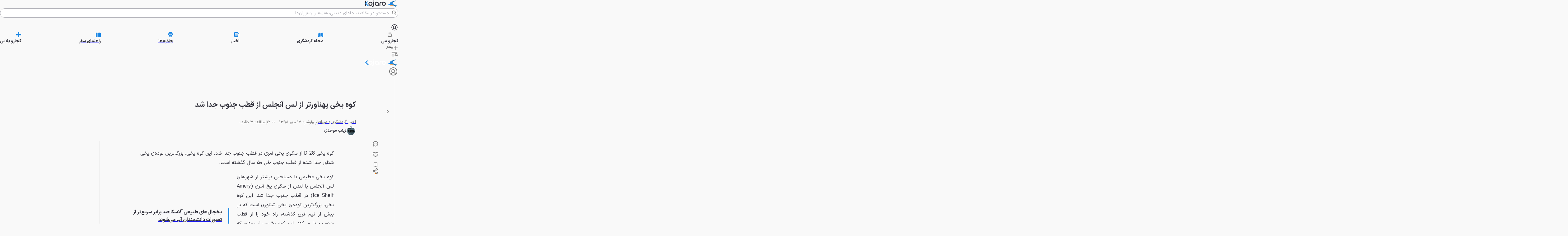

--- FILE ---
content_type: text/html; charset=utf-8
request_url: https://www.kojaro.com/news/178728-vast-iceberg-leaves-antarctic/
body_size: 121023
content:
<!DOCTYPE html><html lang="fa" class="iransansfont_54fe93ba-module__X3iHHq__className"><head><meta charSet="utf-8"/><meta name="viewport" content="width=device-width, initial-scale=1"/><link rel="preload" as="image" imageSrcSet="https://api2.kojaro.com/media/2019-10-12ee5e20-32c0-4ca8-a8f5-4083b822f3eb-67c460ffc1067c5ba765d0f3?w=96&amp;q=80 96w, https://api2.kojaro.com/media/2019-10-12ee5e20-32c0-4ca8-a8f5-4083b822f3eb-67c460ffc1067c5ba765d0f3?w=128&amp;q=80 128w, https://api2.kojaro.com/media/2019-10-12ee5e20-32c0-4ca8-a8f5-4083b822f3eb-67c460ffc1067c5ba765d0f3?w=256&amp;q=80 256w, https://api2.kojaro.com/media/2019-10-12ee5e20-32c0-4ca8-a8f5-4083b822f3eb-67c460ffc1067c5ba765d0f3?w=384&amp;q=80 384w, https://api2.kojaro.com/media/2019-10-12ee5e20-32c0-4ca8-a8f5-4083b822f3eb-67c460ffc1067c5ba765d0f3?w=430&amp;q=80 430w, https://api2.kojaro.com/media/2019-10-12ee5e20-32c0-4ca8-a8f5-4083b822f3eb-67c460ffc1067c5ba765d0f3?w=750&amp;q=80 750w, https://api2.kojaro.com/media/2019-10-12ee5e20-32c0-4ca8-a8f5-4083b822f3eb-67c460ffc1067c5ba765d0f3?w=828&amp;q=80 828w, https://api2.kojaro.com/media/2019-10-12ee5e20-32c0-4ca8-a8f5-4083b822f3eb-67c460ffc1067c5ba765d0f3?w=1080&amp;q=80 1080w, https://api2.kojaro.com/media/2019-10-12ee5e20-32c0-4ca8-a8f5-4083b822f3eb-67c460ffc1067c5ba765d0f3?w=1200&amp;q=80 1200w, https://api2.kojaro.com/media/2019-10-12ee5e20-32c0-4ca8-a8f5-4083b822f3eb-67c460ffc1067c5ba765d0f3?w=1680&amp;q=80 1680w, https://api2.kojaro.com/media/2019-10-12ee5e20-32c0-4ca8-a8f5-4083b822f3eb-67c460ffc1067c5ba765d0f3?w=1920&amp;q=80 1920w" imageSizes="(min-width: 1500px) 896px, (min-width: 1000px) calc(67.5vw - 103px), (min-width: 780px) calc(100vw - 160px), calc(100vw - 32px)" fetchPriority="high"/><style data-precedence="next" data-href="https://web-asset.kojaro.com/kojaro/10a7b88a/desktop/_next/static/chunks/34061e804e3b5054.css https://web-asset.kojaro.com/kojaro/10a7b88a/desktop/_next/static/chunks/89ca9ad945be9ed5.css">@font-face{font-family:swiper-icons;src:url("data:application/font-woff;charset=utf-8;base64, [base64]//wADZ2x5ZgAAAywAAADMAAAD2MHtryVoZWFkAAABbAAAADAAAAA2E2+eoWhoZWEAAAGcAAAAHwAAACQC9gDzaG10eAAAAigAAAAZAAAArgJkABFsb2NhAAAC0AAAAFoAAABaFQAUGG1heHAAAAG8AAAAHwAAACAAcABAbmFtZQAAA/gAAAE5AAACXvFdBwlwb3N0AAAFNAAAAGIAAACE5s74hXjaY2BkYGAAYpf5Hu/j+W2+MnAzMYDAzaX6QjD6/4//Bxj5GA8AuRwMYGkAPywL13jaY2BkYGA88P8Agx4j+/8fQDYfA1AEBWgDAIB2BOoAeNpjYGRgYNBh4GdgYgABEMnIABJzYNADCQAACWgAsQB42mNgYfzCOIGBlYGB0YcxjYGBwR1Kf2WQZGhhYGBiYGVmgAFGBiQQkOaawtDAoMBQxXjg/wEGPcYDDA4wNUA2CCgwsAAAO4EL6gAAeNpj2M0gyAACqxgGNWBkZ2D4/wMA+xkDdgAAAHjaY2BgYGaAYBkGRgYQiAHyGMF8FgYHIM3DwMHABGQrMOgyWDLEM1T9/w8UBfEMgLzE////P/5//f/V/xv+r4eaAAeMbAxwIUYmIMHEgKYAYjUcsDAwsLKxc3BycfPw8jEQA/[base64]/uznmfPFBNODM2K7MTQ45YEAZqGP81AmGGcF3iPqOop0r1SPTaTbVkfUe4HXj97wYE+yNwWYxwWu4v1ugWHgo3S1XdZEVqWM7ET0cfnLGxWfkgR42o2PvWrDMBSFj/IHLaF0zKjRgdiVMwScNRAoWUoH78Y2icB/yIY09An6AH2Bdu/UB+yxopYshQiEvnvu0dURgDt8QeC8PDw7Fpji3fEA4z/PEJ6YOB5hKh4dj3EvXhxPqH/SKUY3rJ7srZ4FZnh1PMAtPhwP6fl2PMJMPDgeQ4rY8YT6Gzao0eAEA409DuggmTnFnOcSCiEiLMgxCiTI6Cq5DZUd3Qmp10vO0LaLTd2cjN4fOumlc7lUYbSQcZFkutRG7g6JKZKy0RmdLY680CDnEJ+UMkpFFe1RN7nxdVpXrC4aTtnaurOnYercZg2YVmLN/d/gczfEimrE/fs/bOuq29Zmn8tloORaXgZgGa78yO9/cnXm2BpaGvq25Dv9S4E9+5SIc9PqupJKhYFSSl47+Qcr1mYNAAAAeNptw0cKwkAAAMDZJA8Q7OUJvkLsPfZ6zFVERPy8qHh2YER+3i/BP83vIBLLySsoKimrqKqpa2hp6+jq6RsYGhmbmJqZSy0sraxtbO3sHRydnEMU4uR6yx7JJXveP7WrDycAAAAAAAH//wACeNpjYGRgYOABYhkgZgJCZgZNBkYGLQZtIJsFLMYAAAw3ALgAeNolizEKgDAQBCchRbC2sFER0YD6qVQiBCv/H9ezGI6Z5XBAw8CBK/m5iQQVauVbXLnOrMZv2oLdKFa8Pjuru2hJzGabmOSLzNMzvutpB3N42mNgZGBg4GKQYzBhYMxJLMlj4GBgAYow/P/PAJJhLM6sSoWKfWCAAwDAjgbRAAB42mNgYGBkAIIbCZo5IPrmUn0hGA0AO8EFTQAA");font-weight:400;font-style:normal}:root{--swiper-theme-color:#007aff}:host{z-index:1;margin-left:auto;margin-right:auto;display:block;position:relative}.swiper{z-index:1;margin-left:auto;margin-right:auto;padding:0;list-style:none;display:block;position:relative;overflow:clip}.swiper-vertical>.swiper-wrapper{flex-direction:column}.swiper-wrapper{z-index:1;width:100%;height:100%;transition-property:transform;transition-timing-function:var(--swiper-wrapper-transition-timing-function,initial);box-sizing:content-box;display:flex;position:relative}.swiper-android .swiper-slide,.swiper-ios .swiper-slide,.swiper-wrapper{transform:translate(0,0)}.swiper-horizontal{touch-action:pan-y}.swiper-vertical{touch-action:pan-x}.swiper-slide{flex-shrink:0;width:100%;height:100%;transition-property:transform;display:block;position:relative}.swiper-slide-invisible-blank{visibility:hidden}.swiper-autoheight,.swiper-autoheight .swiper-slide{height:auto}.swiper-autoheight .swiper-wrapper{align-items:flex-start;transition-property:transform,height}.swiper-backface-hidden .swiper-slide{backface-visibility:hidden;transform:translateZ(0)}.swiper-3d.swiper-css-mode .swiper-wrapper{perspective:1200px}.swiper-3d .swiper-wrapper{transform-style:preserve-3d}.swiper-3d{perspective:1200px}.swiper-3d .swiper-slide,.swiper-3d .swiper-cube-shadow{transform-style:preserve-3d}.swiper-css-mode>.swiper-wrapper{scrollbar-width:none;-ms-overflow-style:none;overflow:auto}.swiper-css-mode>.swiper-wrapper::-webkit-scrollbar{display:none}.swiper-css-mode>.swiper-wrapper>.swiper-slide{scroll-snap-align:start start}.swiper-css-mode.swiper-horizontal>.swiper-wrapper{scroll-snap-type:x mandatory}.swiper-css-mode.swiper-vertical>.swiper-wrapper{scroll-snap-type:y mandatory}.swiper-css-mode.swiper-free-mode>.swiper-wrapper{scroll-snap-type:none}.swiper-css-mode.swiper-free-mode>.swiper-wrapper>.swiper-slide{scroll-snap-align:none}.swiper-css-mode.swiper-centered>.swiper-wrapper:before{content:"";flex-shrink:0;order:9999}.swiper-css-mode.swiper-centered>.swiper-wrapper>.swiper-slide{scroll-snap-align:center center;scroll-snap-stop:always}.swiper-css-mode.swiper-centered.swiper-horizontal>.swiper-wrapper>.swiper-slide:first-child{margin-inline-start:var(--swiper-centered-offset-before)}.swiper-css-mode.swiper-centered.swiper-horizontal>.swiper-wrapper:before{height:100%;min-height:1px;width:var(--swiper-centered-offset-after)}.swiper-css-mode.swiper-centered.swiper-vertical>.swiper-wrapper>.swiper-slide:first-child{margin-block-start:var(--swiper-centered-offset-before)}.swiper-css-mode.swiper-centered.swiper-vertical>.swiper-wrapper:before{width:100%;min-width:1px;height:var(--swiper-centered-offset-after)}.swiper-3d .swiper-slide-shadow,.swiper-3d .swiper-slide-shadow-left,.swiper-3d .swiper-slide-shadow-right,.swiper-3d .swiper-slide-shadow-top,.swiper-3d .swiper-slide-shadow-bottom,.swiper-3d .swiper-slide-shadow,.swiper-3d .swiper-slide-shadow-left,.swiper-3d .swiper-slide-shadow-right,.swiper-3d .swiper-slide-shadow-top,.swiper-3d .swiper-slide-shadow-bottom{pointer-events:none;z-index:10;width:100%;height:100%;position:absolute;top:0;left:0}.swiper-3d .swiper-slide-shadow{background:#00000026}.swiper-3d .swiper-slide-shadow-left{background-image:linear-gradient(270deg,#00000080,#0000)}.swiper-3d .swiper-slide-shadow-right{background-image:linear-gradient(90deg,#00000080,#0000)}.swiper-3d .swiper-slide-shadow-top{background-image:linear-gradient(#0000,#00000080)}.swiper-3d .swiper-slide-shadow-bottom{background-image:linear-gradient(#00000080,#0000)}.swiper-lazy-preloader{z-index:10;transform-origin:50%;box-sizing:border-box;border:4px solid var(--swiper-preloader-color,var(--swiper-theme-color));border-top-color:#0000;border-radius:50%;width:42px;height:42px;margin-top:-21px;margin-left:-21px;position:absolute;top:50%;left:50%}.swiper:not(.swiper-watch-progress) .swiper-lazy-preloader,.swiper-watch-progress .swiper-slide-visible .swiper-lazy-preloader{animation:1s linear infinite swiper-preloader-spin}.swiper-lazy-preloader-white{--swiper-preloader-color:#fff}.swiper-lazy-preloader-black{--swiper-preloader-color:#000}@keyframes swiper-preloader-spin{0%{transform:rotate(0)}to{transform:rotate(360deg)}}
.swiper .swiper-notification{pointer-events:none;opacity:0;z-index:-1000;position:absolute;top:0;left:0}


.swiper-grid>.swiper-wrapper{flex-wrap:wrap}.swiper-grid-column>.swiper-wrapper{flex-flow:column wrap}

:root{--swiper-navigation-size:44px}.swiper-button-prev,.swiper-button-next{top:var(--swiper-navigation-top-offset,50%);width:calc(var(--swiper-navigation-size)/44*27);height:var(--swiper-navigation-size);margin-top:calc(0px - (var(--swiper-navigation-size)/2));z-index:10;cursor:pointer;color:var(--swiper-navigation-color,var(--swiper-theme-color));justify-content:center;align-items:center;display:flex;position:absolute}.swiper-button-prev.swiper-button-disabled,.swiper-button-next.swiper-button-disabled{opacity:.35;cursor:auto;pointer-events:none}.swiper-button-prev.swiper-button-hidden,.swiper-button-next.swiper-button-hidden{opacity:0;cursor:auto;pointer-events:none}.swiper-navigation-disabled .swiper-button-prev,.swiper-navigation-disabled .swiper-button-next{display:none!important}.swiper-button-prev svg,.swiper-button-next svg{object-fit:contain;transform-origin:50%;width:100%;height:100%}.swiper-rtl .swiper-button-prev svg,.swiper-rtl .swiper-button-next svg{transform:rotate(180deg)}.swiper-button-prev,.swiper-rtl .swiper-button-next{left:var(--swiper-navigation-sides-offset,10px);right:auto}.swiper-button-lock{display:none}.swiper-button-prev:after,.swiper-button-next:after{font-family:swiper-icons;font-size:var(--swiper-navigation-size);letter-spacing:0;font-variant:initial;line-height:1;text-transform:none!important}.swiper-button-prev:after,.swiper-rtl .swiper-button-next:after{content:"prev"}.swiper-button-next,.swiper-rtl .swiper-button-prev{right:var(--swiper-navigation-sides-offset,10px);left:auto}.swiper-button-next:after,.swiper-rtl .swiper-button-prev:after{content:"next"}
.swiper-pagination{text-align:center;z-index:10;transition:opacity .3s;position:absolute;transform:translate(0,0)}.swiper-pagination.swiper-pagination-hidden{opacity:0}.swiper-pagination-disabled>.swiper-pagination,.swiper-pagination.swiper-pagination-disabled{display:none!important}.swiper-pagination-fraction,.swiper-pagination-custom,.swiper-horizontal>.swiper-pagination-bullets,.swiper-pagination-bullets.swiper-pagination-horizontal{bottom:var(--swiper-pagination-bottom,8px);top:var(--swiper-pagination-top,auto);width:100%;left:0}.swiper-pagination-bullets-dynamic{font-size:0;overflow:hidden}.swiper-pagination-bullets-dynamic .swiper-pagination-bullet{position:relative;transform:scale(.33)}.swiper-pagination-bullets-dynamic .swiper-pagination-bullet-active,.swiper-pagination-bullets-dynamic .swiper-pagination-bullet-active-main{transform:scale(1)}.swiper-pagination-bullets-dynamic .swiper-pagination-bullet-active-prev{transform:scale(.66)}.swiper-pagination-bullets-dynamic .swiper-pagination-bullet-active-prev-prev{transform:scale(.33)}.swiper-pagination-bullets-dynamic .swiper-pagination-bullet-active-next{transform:scale(.66)}.swiper-pagination-bullets-dynamic .swiper-pagination-bullet-active-next-next{transform:scale(.33)}.swiper-pagination-bullet{width:var(--swiper-pagination-bullet-width,var(--swiper-pagination-bullet-size,8px));height:var(--swiper-pagination-bullet-height,var(--swiper-pagination-bullet-size,8px));border-radius:var(--swiper-pagination-bullet-border-radius,50%);background:var(--swiper-pagination-bullet-inactive-color,#000);opacity:var(--swiper-pagination-bullet-inactive-opacity,.2);display:inline-block}button.swiper-pagination-bullet{box-shadow:none;appearance:none;border:none;margin:0;padding:0}.swiper-pagination-clickable .swiper-pagination-bullet{cursor:pointer}.swiper-pagination-bullet:only-child{display:none!important}.swiper-pagination-bullet-active{opacity:var(--swiper-pagination-bullet-opacity,1);background:var(--swiper-pagination-color,var(--swiper-theme-color))}.swiper-vertical>.swiper-pagination-bullets,.swiper-pagination-vertical.swiper-pagination-bullets{right:var(--swiper-pagination-right,8px);left:var(--swiper-pagination-left,auto);top:50%;transform:translateY(-50%)}.swiper-vertical>.swiper-pagination-bullets .swiper-pagination-bullet,.swiper-pagination-vertical.swiper-pagination-bullets .swiper-pagination-bullet{margin:var(--swiper-pagination-bullet-vertical-gap,6px)0;display:block}.swiper-vertical>.swiper-pagination-bullets.swiper-pagination-bullets-dynamic,.swiper-pagination-vertical.swiper-pagination-bullets.swiper-pagination-bullets-dynamic{width:8px;top:50%;transform:translateY(-50%)}.swiper-vertical>.swiper-pagination-bullets.swiper-pagination-bullets-dynamic .swiper-pagination-bullet,.swiper-pagination-vertical.swiper-pagination-bullets.swiper-pagination-bullets-dynamic .swiper-pagination-bullet{transition:transform .2s,top .2s;display:inline-block}.swiper-horizontal>.swiper-pagination-bullets .swiper-pagination-bullet,.swiper-pagination-horizontal.swiper-pagination-bullets .swiper-pagination-bullet{margin:0 var(--swiper-pagination-bullet-horizontal-gap,4px)}.swiper-horizontal>.swiper-pagination-bullets.swiper-pagination-bullets-dynamic,.swiper-pagination-horizontal.swiper-pagination-bullets.swiper-pagination-bullets-dynamic{white-space:nowrap;left:50%;transform:translate(-50%)}.swiper-horizontal>.swiper-pagination-bullets.swiper-pagination-bullets-dynamic .swiper-pagination-bullet,.swiper-pagination-horizontal.swiper-pagination-bullets.swiper-pagination-bullets-dynamic .swiper-pagination-bullet{transition:transform .2s,left .2s}.swiper-horizontal.swiper-rtl>.swiper-pagination-bullets-dynamic .swiper-pagination-bullet{transition:transform .2s,right .2s}.swiper-pagination-fraction{color:var(--swiper-pagination-fraction-color,inherit)}.swiper-pagination-progressbar{background:var(--swiper-pagination-progressbar-bg-color,#00000040);position:absolute}.swiper-pagination-progressbar .swiper-pagination-progressbar-fill{background:var(--swiper-pagination-color,var(--swiper-theme-color));transform-origin:0 0;width:100%;height:100%;position:absolute;top:0;left:0;transform:scale(0)}.swiper-rtl .swiper-pagination-progressbar .swiper-pagination-progressbar-fill{transform-origin:100% 0}.swiper-horizontal>.swiper-pagination-progressbar,.swiper-pagination-progressbar.swiper-pagination-horizontal,.swiper-vertical>.swiper-pagination-progressbar.swiper-pagination-progressbar-opposite,.swiper-pagination-progressbar.swiper-pagination-vertical.swiper-pagination-progressbar-opposite{width:100%;height:var(--swiper-pagination-progressbar-size,4px);top:0;left:0}.swiper-vertical>.swiper-pagination-progressbar,.swiper-pagination-progressbar.swiper-pagination-vertical,.swiper-horizontal>.swiper-pagination-progressbar.swiper-pagination-progressbar-opposite,.swiper-pagination-progressbar.swiper-pagination-horizontal.swiper-pagination-progressbar-opposite{width:var(--swiper-pagination-progressbar-size,4px);height:100%;top:0;left:0}.swiper-pagination-lock{display:none}
.swiper-virtual .swiper-slide{-webkit-backface-visibility:hidden;transform:translateZ(0)}.swiper-virtual.swiper-css-mode .swiper-wrapper:after{content:"";pointer-events:none;position:absolute;top:0;left:0}.swiper-virtual.swiper-css-mode.swiper-horizontal .swiper-wrapper:after{height:1px;width:var(--swiper-virtual-size)}.swiper-virtual.swiper-css-mode.swiper-vertical .swiper-wrapper:after{width:1px;height:var(--swiper-virtual-size)}
.swiper-zoom-container{text-align:center;justify-content:center;align-items:center;width:100%;height:100%;display:flex}.swiper-zoom-container>img,.swiper-zoom-container>svg,.swiper-zoom-container>canvas{object-fit:contain;max-width:100%;max-height:100%}.swiper-slide-zoomed{cursor:move;touch-action:none}
@font-face{font-family:IranSansFont;src:url(/_next/static/media/IRANSansX_Bold-s.p.16496c0e.woff2)format("woff2");font-display:swap;font-weight:700;font-style:normal}@font-face{font-family:IranSansFont;src:url(/_next/static/media/IRANSansX_Regular-s.p.51bee427.woff2)format("woff2");font-display:swap;font-weight:400;font-style:normal}@font-face{font-family:IranSansFont Fallback;src:local(Arial);ascent-override:98.13%;descent-override:49.06%;line-gap-override:0.0%;size-adjust:101.91%}.iransansfont_54fe93ba-module__X3iHHq__className{font-family:IranSansFont,IranSansFont Fallback}
@layer properties{@supports (((-webkit-hyphens:none)) and (not (margin-trim:inline))) or ((-moz-orient:inline) and (not (color:rgb(from red r g b)))){*,:before,:after,::backdrop{--tw-translate-x:0;--tw-translate-y:0;--tw-translate-z:0;--tw-rotate-x:initial;--tw-rotate-y:initial;--tw-rotate-z:initial;--tw-skew-x:initial;--tw-skew-y:initial;--tw-scroll-snap-strictness:proximity;--tw-space-y-reverse:0;--tw-border-style:solid;--tw-gradient-position:initial;--tw-gradient-from:#0000;--tw-gradient-via:#0000;--tw-gradient-to:#0000;--tw-gradient-stops:initial;--tw-gradient-via-stops:initial;--tw-gradient-from-position:0%;--tw-gradient-via-position:50%;--tw-gradient-to-position:100%;--tw-leading:initial;--tw-font-weight:initial;--tw-shadow:0 0 #0000;--tw-shadow-color:initial;--tw-shadow-alpha:100%;--tw-inset-shadow:0 0 #0000;--tw-inset-shadow-color:initial;--tw-inset-shadow-alpha:100%;--tw-ring-color:initial;--tw-ring-shadow:0 0 #0000;--tw-inset-ring-color:initial;--tw-inset-ring-shadow:0 0 #0000;--tw-ring-inset:initial;--tw-ring-offset-width:0px;--tw-ring-offset-color:#fff;--tw-ring-offset-shadow:0 0 #0000;--tw-outline-style:solid;--tw-blur:initial;--tw-brightness:initial;--tw-contrast:initial;--tw-grayscale:initial;--tw-hue-rotate:initial;--tw-invert:initial;--tw-opacity:initial;--tw-saturate:initial;--tw-sepia:initial;--tw-drop-shadow:initial;--tw-drop-shadow-color:initial;--tw-drop-shadow-alpha:100%;--tw-drop-shadow-size:initial;--tw-backdrop-blur:initial;--tw-backdrop-brightness:initial;--tw-backdrop-contrast:initial;--tw-backdrop-grayscale:initial;--tw-backdrop-hue-rotate:initial;--tw-backdrop-invert:initial;--tw-backdrop-opacity:initial;--tw-backdrop-saturate:initial;--tw-backdrop-sepia:initial;--tw-duration:initial;--tw-ease:initial;--tw-content:""}}}@layer theme{:root,:host{--spacing:.25rem;--container-6xl:72rem;--font-weight-normal:400;--font-weight-medium:500;--font-weight-bold:700;--font-weight-black:900;--leading-normal:1.5;--leading-loose:2;--ease-in-out:cubic-bezier(.4,0,.2,1);--animate-spin:spin 1s linear infinite;--animate-pulse:pulse 2s cubic-bezier(.4,0,.6,1)infinite;--blur-md:12px;--default-transition-duration:.15s;--default-transition-timing-function:cubic-bezier(.4,0,.2,1);--shadow-main:0 1px 3px 0 var(--elevation);--spacing-px:1px;--spacing-0:0;--spacing-0\.5:2px;--spacing-1:4px;--spacing-1\.5:6px;--spacing-2:8px;--spacing-2\.5:10px;--spacing-3:12px;--spacing-3\.5:14px;--spacing-4:16px;--spacing-5:20px;--spacing-6:24px;--spacing-7:28px;--spacing-8:32px;--spacing-9:36px;--spacing-10:40px;--spacing-11:44px;--spacing-12:48px;--spacing-14:56px;--spacing-16:64px;--spacing-20:80px;--spacing-24:96px;--spacing-28:112px;--spacing-32:128px;--spacing-36:144px;--spacing-40:160px;--spacing-44:176px;--spacing-48:192px;--spacing-52:208px;--spacing-60:240px;--spacing-72:288px;--spacing-80:320px;--spacing-96:384px;--color-text:rgb(var(--c-text));--color-text-hover:rgb(var(--c-textHover));--color-background1:rgb(var(--c-background1));--color-background2:rgb(var(--c-background2));--color-card:rgb(var(--c-card));--color-primary1:rgb(var(--c-primary1));--color-primary2:rgb(var(--c-primary2));--color-primary3:rgb(var(--c-primary3));--color-success1:rgb(var(--c-success1));--color-warning1:rgb(var(--c-warning1));--color-error:rgb(var(--c-error));--color-info:rgb(var(--c-info));--color-black1:rgb(var(--c-black1));--color-black3:rgb(var(--c-black3));--color-black5:rgb(var(--c-black5));--color-grey1:rgb(var(--c-grey1));--color-grey3:rgb(var(--c-grey3));--color-grey5:rgb(var(--c-grey5));--color-grey6:rgb(var(--c-grey6));--color-grey7:rgb(var(--c-grey7));--color-elevation:rgb(var(--elevation));--color-white:rgb(var(--c-white));--color-borderPrimary:rgb(var(--c-borderPrimary));--color-borderSecondary:rgb(var(--c-borderSecondary));--radius-sm:var(--radius-sm);--radius-md:var(--radius-md);--radius-full:var(--radius-full);--font-primary:var(--font-primary);--font-secondary:var(--font-secondary);--aspect-primary:var(--aspect-ratio-primary);--text-h1:24px;--text-h1--font-weight:700;--text-h2:22px;--text-h2--font-weight:700;--text-h5:16px;--text-h5--font-weight:700;--text-h6:14px;--text-h6--font-weight:700;--text-subhead-bold:12px;--text-subhead-bold--font-weight:700;--text-body:14px;--text-callout:13px;--text-subhead:12px;--animate-loading-bounce:animate-loading-bounce;--animate-move-path:animate-move-path 4s infinite linear}}@layer base{*,:after,:before,::backdrop{box-sizing:border-box;border:0 solid;margin:0;padding:0}::file-selector-button{box-sizing:border-box;border:0 solid;margin:0;padding:0}html,:host{-webkit-text-size-adjust:100%;tab-size:4;line-height:1.5;font-family:var(--default-font-family,ui-sans-serif,system-ui,sans-serif,"Apple Color Emoji","Segoe UI Emoji","Segoe UI Symbol","Noto Color Emoji");font-feature-settings:var(--default-font-feature-settings,normal);font-variation-settings:var(--default-font-variation-settings,normal);-webkit-tap-highlight-color:transparent}hr{height:0;color:inherit;border-top-width:1px}abbr:where([title]){-webkit-text-decoration:underline dotted;text-decoration:underline dotted}h1,h2,h3,h4,h5,h6{font-size:inherit;font-weight:inherit}a{color:inherit;-webkit-text-decoration:inherit;-webkit-text-decoration:inherit;-webkit-text-decoration:inherit;-webkit-text-decoration:inherit;text-decoration:inherit}b,strong{font-weight:bolder}code,kbd,samp,pre{font-family:var(--default-mono-font-family,ui-monospace,SFMono-Regular,Menlo,Monaco,Consolas,"Liberation Mono","Courier New",monospace);font-feature-settings:var(--default-mono-font-feature-settings,normal);font-variation-settings:var(--default-mono-font-variation-settings,normal);font-size:1em}small{font-size:80%}sub,sup{vertical-align:baseline;font-size:75%;line-height:0;position:relative}sub{bottom:-.25em}sup{top:-.5em}table{text-indent:0;border-color:inherit;border-collapse:collapse}:-moz-focusring{outline:auto}progress{vertical-align:baseline}summary{display:list-item}ol,ul,menu{list-style:none}img,svg,video,canvas,audio,iframe,embed,object{vertical-align:middle;display:block}img,video{max-width:100%;height:auto}button,input,select,optgroup,textarea{font:inherit;font-feature-settings:inherit;font-variation-settings:inherit;letter-spacing:inherit;color:inherit;opacity:1;background-color:#0000;border-radius:0}::file-selector-button{font:inherit;font-feature-settings:inherit;font-variation-settings:inherit;letter-spacing:inherit;color:inherit;opacity:1;background-color:#0000;border-radius:0}:where(select:is([multiple],[size])) optgroup{font-weight:bolder}:where(select:is([multiple],[size])) optgroup option{padding-inline-start:20px}::file-selector-button{margin-inline-end:4px}::placeholder{opacity:1}@supports (not ((-webkit-appearance:-apple-pay-button))) or (contain-intrinsic-size:1px){::placeholder{color:currentColor}@supports (color:color-mix(in lab, red, red)){::placeholder{color:color-mix(in oklab,currentcolor 50%,transparent)}}}textarea{resize:vertical}::-webkit-search-decoration{-webkit-appearance:none}::-webkit-date-and-time-value{min-height:1lh;text-align:inherit}::-webkit-datetime-edit{display:inline-flex}::-webkit-datetime-edit-fields-wrapper{padding:0}::-webkit-datetime-edit{padding-block:0}::-webkit-datetime-edit-year-field{padding-block:0}::-webkit-datetime-edit-month-field{padding-block:0}::-webkit-datetime-edit-day-field{padding-block:0}::-webkit-datetime-edit-hour-field{padding-block:0}::-webkit-datetime-edit-minute-field{padding-block:0}::-webkit-datetime-edit-second-field{padding-block:0}::-webkit-datetime-edit-millisecond-field{padding-block:0}::-webkit-datetime-edit-meridiem-field{padding-block:0}::-webkit-calendar-picker-indicator{line-height:1}:-moz-ui-invalid{box-shadow:none}button,input:where([type=button],[type=reset],[type=submit]){appearance:button}::file-selector-button{appearance:button}::-webkit-inner-spin-button{height:auto}::-webkit-outer-spin-button{height:auto}[hidden]:where(:not([hidden=until-found])){display:none!important}}@layer components;@layer utilities{.pointer-events-auto{pointer-events:auto!important}.pointer-events-none{pointer-events:none!important}.invisible{visibility:hidden!important}.visible{visibility:visible!important}.sr-only{clip:rect(0,0,0,0)!important;white-space:nowrap!important;border-width:0!important;width:1px!important;height:1px!important;margin:-1px!important;padding:0!important;position:absolute!important;overflow:hidden!important}.title-indicator-primary{border-right:4px solid var(--color-primary1)!important;padding-right:16px!important;position:relative!important}.absolute{position:absolute!important}.fixed{position:fixed!important}.relative{position:relative!important}.static{position:static!important}.sticky{position:sticky!important}.inset-0{inset:var(--spacing-0)!important}.\!top-1\/2{top:50%!important}.top-0{top:var(--spacing-0)!important}.top-1\/2{top:50%!important}.top-2{top:var(--spacing-2)!important}.top-3{top:var(--spacing-3)!important}.top-5{top:var(--spacing-5)!important}.top-6{top:var(--spacing-6)!important}.top-8{top:var(--spacing-8)!important}.top-12{top:var(--spacing-12)!important}.top-14{top:var(--spacing-14)!important}.top-16{top:var(--spacing-16)!important}.top-\[38px\]{top:38px!important}.top-\[50\%\]{top:50%!important}.top-\[calc\(50\%\+2px\)\]{top:calc(50% + 2px)!important}.\!right-\[unset\]{right:unset!important}.-right-6{right:calc(var(--spacing-6)*-1)!important}.right-0{right:var(--spacing-0)!important}.right-0\.5{right:var(--spacing-0\.5)!important}.right-2{right:var(--spacing-2)!important}.right-3{right:var(--spacing-3)!important}.right-4{right:var(--spacing-4)!important}.right-12{right:var(--spacing-12)!important}.-bottom-\[100px\]{bottom:-100px!important}.bottom-0{bottom:var(--spacing-0)!important}.bottom-2{bottom:var(--spacing-2)!important}.bottom-4{bottom:var(--spacing-4)!important}.bottom-8{bottom:var(--spacing-8)!important}.bottom-12{bottom:var(--spacing-12)!important}.bottom-14{bottom:var(--spacing-14)!important}.bottom-16{bottom:var(--spacing-16)!important}.bottom-24{bottom:var(--spacing-24)!important}.\!left-1\/2{left:50%!important}.left-0{left:var(--spacing-0)!important}.left-1\/2{left:50%!important}.left-2{left:var(--spacing-2)!important}.left-3{left:var(--spacing-3)!important}.left-4{left:var(--spacing-4)!important}.left-\[50\%\]{left:50%!important}.isolate{isolation:isolate!important}.z-0{z-index:0!important}.z-1{z-index:1!important}.z-10{z-index:10!important}.z-20{z-index:20!important}.z-30{z-index:30!important}.z-40{z-index:40!important}.z-50{z-index:50!important}.z-100{z-index:100!important}.z-9999{z-index:9999!important}.z-99999{z-index:99999!important}.z-\[-1\]{z-index:-1!important}.z-\[1\]{z-index:1!important}.z-\[2\]{z-index:2!important}.z-\[3\]{z-index:3!important}.z-\[5\]{z-index:5!important}.z-\[9\]{z-index:9!important}.z-\[100\]{z-index:100!important}.z-\[999\]{z-index:999!important}.col-span-5{grid-column:span 5/span 5!important}.col-span-6{grid-column:span 6/span 6!important}.col-span-7{grid-column:span 7/span 7!important}.row-span-6{grid-row:span 6/span 6!important}.row-span-12{grid-row:span 12/span 12!important}.container{width:100%!important}@media (min-width:0){.container{max-width:0!important}}@media (min-width:576px){.container{max-width:576px!important}}@media (min-width:768px){.container{max-width:768px!important}}@media (min-width:992px){.container{max-width:992px!important}}@media (min-width:1200px){.container{max-width:1200px!important}}@media (min-width:1416px){.container{max-width:1416px!important}}.-m-0\.5{margin:calc(var(--spacing-0\.5)*-1)!important}.m-0{margin:var(--spacing-0)!important}.m-2{margin:var(--spacing-2)!important}.m-6{margin:var(--spacing-6)!important}.m-auto{margin:auto!important}.-mx-4{margin-inline:calc(var(--spacing-4)*-1)!important}.-mx-6{margin-inline:calc(var(--spacing-6)*-1)!important}.mx-0{margin-inline:var(--spacing-0)!important}.mx-1\.5{margin-inline:var(--spacing-1\.5)!important}.mx-5{margin-inline:var(--spacing-5)!important}.mx-6{margin-inline:var(--spacing-6)!important}.mx-auto{margin-inline:auto!important}.my-0{margin-block:var(--spacing-0)!important}.my-2{margin-block:var(--spacing-2)!important}.my-2\.5{margin-block:var(--spacing-2\.5)!important}.my-3{margin-block:var(--spacing-3)!important}.my-4{margin-block:var(--spacing-4)!important}.my-5{margin-block:var(--spacing-5)!important}.my-6{margin-block:var(--spacing-6)!important}.my-8{margin-block:var(--spacing-8)!important}.my-12{margin-block:var(--spacing-12)!important}.\!mt-2{margin-top:var(--spacing-2)!important}.-mt-6{margin-top:calc(var(--spacing-6)*-1)!important}.-mt-8{margin-top:calc(var(--spacing-8)*-1)!important}.-mt-16{margin-top:calc(var(--spacing-16)*-1)!important}.-mt-\[42px\]{margin-top:-42px!important}.-mt-\[78px\]{margin-top:-78px!important}.mt-0{margin-top:var(--spacing-0)!important}.mt-1{margin-top:var(--spacing-1)!important}.mt-2{margin-top:var(--spacing-2)!important}.mt-2\.5{margin-top:var(--spacing-2\.5)!important}.mt-3{margin-top:var(--spacing-3)!important}.mt-4{margin-top:var(--spacing-4)!important}.mt-5{margin-top:var(--spacing-5)!important}.mt-6{margin-top:var(--spacing-6)!important}.mt-7{margin-top:var(--spacing-7)!important}.mt-8{margin-top:var(--spacing-8)!important}.mt-10{margin-top:var(--spacing-10)!important}.mt-12{margin-top:var(--spacing-12)!important}.mt-16{margin-top:var(--spacing-16)!important}.mt-\[5px\]{margin-top:5px!important}.mt-\[26px\]{margin-top:26px!important}.mt-auto{margin-top:auto!important}.-mr-4{margin-right:calc(var(--spacing-4)*-1)!important}.mr-0{margin-right:var(--spacing-0)!important}.mr-1{margin-right:var(--spacing-1)!important}.mr-2{margin-right:var(--spacing-2)!important}.mr-3{margin-right:var(--spacing-3)!important}.mr-4{margin-right:var(--spacing-4)!important}.mr-5{margin-right:var(--spacing-5)!important}.mr-6{margin-right:var(--spacing-6)!important}.mr-\[6vw\]{margin-right:6vw!important}.mr-auto{margin-right:auto!important}.-mb-16{margin-bottom:calc(var(--spacing-16)*-1)!important}.mb-0{margin-bottom:var(--spacing-0)!important}.mb-0\.5{margin-bottom:var(--spacing-0\.5)!important}.mb-1{margin-bottom:var(--spacing-1)!important}.mb-1\.5{margin-bottom:var(--spacing-1\.5)!important}.mb-2{margin-bottom:var(--spacing-2)!important}.mb-3{margin-bottom:var(--spacing-3)!important}.mb-4{margin-bottom:var(--spacing-4)!important}.mb-4\.5{margin-bottom:calc(var(--spacing)*4.5)!important}.mb-5{margin-bottom:var(--spacing-5)!important}.mb-6{margin-bottom:var(--spacing-6)!important}.mb-8{margin-bottom:var(--spacing-8)!important}.mb-12{margin-bottom:var(--spacing-12)!important}.mb-\[25px\]{margin-bottom:25px!important}.mb-auto{margin-bottom:auto!important}.ml-1\.5{margin-left:var(--spacing-1\.5)!important}.ml-3{margin-left:var(--spacing-3)!important}.ml-4{margin-left:var(--spacing-4)!important}.ml-auto{margin-left:auto!important}.line-clamp-1{-webkit-line-clamp:1!important;-webkit-box-orient:vertical!important;display:-webkit-box!important;overflow:hidden!important}.line-clamp-2{-webkit-line-clamp:2!important;-webkit-box-orient:vertical!important;display:-webkit-box!important;overflow:hidden!important}.line-clamp-3{-webkit-line-clamp:3!important;-webkit-box-orient:vertical!important;display:-webkit-box!important;overflow:hidden!important}.line-clamp-4{-webkit-line-clamp:4!important;-webkit-box-orient:vertical!important;display:-webkit-box!important;overflow:hidden!important}.\!hidden{display:none!important}.block{display:block!important}.contents{display:contents!important}.flex{display:flex!important}.grid{display:grid!important}.hidden{display:none!important}.inline{display:inline!important}.inline-block{display:inline-block!important}.inline-flex{display:inline-flex!important}.list-item{display:list-item!important}.table{display:table!important}.aspect-3\/2,.aspect-\[3\/2\]{aspect-ratio:3/2!important}.aspect-\[4\/3\]{aspect-ratio:4/3!important}.aspect-\[5\/1\]{aspect-ratio:5!important}.aspect-\[7\/5\]{aspect-ratio:7/5!important}.aspect-\[9\/16\]{aspect-ratio:9/16!important}.aspect-\[16\/9\]{aspect-ratio:16/9!important}.aspect-\[1320\/536\]{aspect-ratio:1320/536!important}.aspect-primary{aspect-ratio:var(--aspect-primary)!important}.aspect-square{aspect-ratio:1!important}.size-2{width:var(--spacing-2)!important;height:var(--spacing-2)!important}.size-\[5px\]{width:5px!important;height:5px!important}.\!h-5{height:var(--spacing-5)!important}.\!h-9{height:var(--spacing-9)!important}.\!h-12{height:var(--spacing-12)!important}.h-0{height:var(--spacing-0)!important}.h-1\.5{height:var(--spacing-1\.5)!important}.h-1\/2{height:50%!important}.h-3{height:var(--spacing-3)!important}.h-3\.5{height:var(--spacing-3\.5)!important}.h-4{height:var(--spacing-4)!important}.h-5{height:var(--spacing-5)!important}.h-5\/6{height:83.3333%!important}.h-6{height:var(--spacing-6)!important}.h-7{height:var(--spacing-7)!important}.h-8{height:var(--spacing-8)!important}.h-10{height:var(--spacing-10)!important}.h-11{height:var(--spacing-11)!important}.h-12{height:var(--spacing-12)!important}.h-14{height:var(--spacing-14)!important}.h-16{height:var(--spacing-16)!important}.h-20{height:var(--spacing-20)!important}.h-24{height:var(--spacing-24)!important}.h-32{height:var(--spacing-32)!important}.h-36{height:var(--spacing-36)!important}.h-52{height:var(--spacing-52)!important}.h-60{height:var(--spacing-60)!important}.h-\[1px\]{height:1px!important}.h-\[3px\]{height:3px!important}.h-\[6px\]{height:6px!important}.h-\[10px\]{height:10px!important}.h-\[23px\]{height:23px!important}.h-\[24px\]{height:24px!important}.h-\[42px\]{height:42px!important}.h-\[48px\]{height:48px!important}.h-\[50px\]{height:50px!important}.h-\[51px\]{height:51px!important}.h-\[56px\]{height:56px!important}.h-\[58px\]{height:58px!important}.h-\[59px\]{height:59px!important}.h-\[78px\]{height:78px!important}.h-\[84px\]{height:84px!important}.h-\[88px\]{height:88px!important}.h-\[104px\]{height:104px!important}.h-\[122px\]{height:122px!important}.h-\[124px\]{height:124px!important}.h-\[128px\]{height:128px!important}.h-\[132px\]{height:132px!important}.h-\[138px\]{height:138px!important}.h-\[140px\]{height:140px!important}.h-\[148px\]{height:148px!important}.h-\[150px\]{height:150px!important}.h-\[175\.5px\]{height:175.5px!important}.h-\[202px\]{height:202px!important}.h-\[247\.5px\]{height:247.5px!important}.h-\[262px\]{height:262px!important}.h-\[301px\]{height:301px!important}.h-\[321px\]{height:321px!important}.h-\[372px\]{height:372px!important}.h-\[377px\]{height:377px!important}.h-\[400px\]{height:400px!important}.h-\[492px\]{height:492px!important}.h-\[560px\]{height:560px!important}.h-\[calc\(100\%-30px\)\]{height:calc(100% - 30px)!important}.h-\[calc\(100\%-32px\)\]{height:calc(100% - 32px)!important}.h-\[calc\(100\%-36px\)\]{height:calc(100% - 36px)!important}.h-\[calc\(100\%-72px\)\]{height:calc(100% - 72px)!important}.h-\[calc\(100\%-75px\)\]{height:calc(100% - 75px)!important}.h-\[calc\(100\%-80px\)\]{height:calc(100% - 80px)!important}.h-\[calc\(100\%-126px\)\]{height:calc(100% - 126px)!important}.h-\[calc\(100vh-58px\)\]{height:calc(100vh - 58px)!important}.h-\[calc\(100vh-104px\)\]{height:calc(100vh - 104px)!important}.h-auto{height:auto!important}.h-fit{height:fit-content!important}.h-full{height:100%!important}.h-px{height:1px!important;height:var(--spacing-px)!important}.h-screen{height:100vh!important}.max-h-\[60vh\]{max-height:60vh!important}.max-h-\[80vh\]{max-height:80vh!important}.max-h-\[90vh\]{max-height:90vh!important}.max-h-\[auto\]{max-height:auto!important}.max-h-\[calc\(100\%-32px\)\]{max-height:calc(100% - 32px)!important}.max-h-\[calc\(100\%-88px\)\]{max-height:calc(100% - 88px)!important}.max-h-\[calc\(100\%-168px\)\]{max-height:calc(100% - 168px)!important}.max-h-\[calc\(100vh-220px\)\]{max-height:calc(100vh - 220px)!important}.min-h-2\.5{min-height:var(--spacing-2\.5)!important}.min-h-8{min-height:var(--spacing-8)!important}.min-h-11{min-height:var(--spacing-11)!important}.min-h-12{min-height:var(--spacing-12)!important}.min-h-32{min-height:var(--spacing-32)!important}.min-h-72{min-height:var(--spacing-72)!important}.min-h-96{min-height:var(--spacing-96)!important}.min-h-\[2lh\]{min-height:2lh!important}.min-h-\[44\.8px\]{min-height:44.8px!important}.min-h-\[57px\]{min-height:57px!important}.min-h-\[58px\]{min-height:58px!important}.min-h-\[72px\]{min-height:72px!important}.min-h-\[107px\]{min-height:107px!important}.min-h-\[132px\]{min-height:132px!important}.min-h-\[164px\]{min-height:164px!important}.min-h-screen{min-height:100vh!important}.\!w-5{width:var(--spacing-5)!important}.\!w-12{width:var(--spacing-12)!important}.\!w-16{width:var(--spacing-16)!important}.\!w-full{width:100%!important}.w-1\.5{width:var(--spacing-1\.5)!important}.w-1\/2{width:50%!important}.w-1\/3{width:33.3333%!important}.w-1\/12{width:8.33333%!important}.w-3{width:var(--spacing-3)!important}.w-3\/5{width:60%!important}.w-4{width:var(--spacing-4)!important}.w-5\/6{width:83.3333%!important}.w-5\/12{width:41.6667%!important}.w-6{width:var(--spacing-6)!important}.w-7\/12{width:58.3333%!important}.w-9\/10{width:90%!important}.w-10{width:var(--spacing-10)!important}.w-10\/12{width:83.3333%!important}.w-11{width:var(--spacing-11)!important}.w-12{width:var(--spacing-12)!important}.w-16{width:var(--spacing-16)!important}.w-20{width:var(--spacing-20)!important}.w-28{width:var(--spacing-28)!important}.w-32{width:var(--spacing-32)!important}.w-40{width:var(--spacing-40)!important}.w-\[1px\]{width:1px!important}.w-\[6px\]{width:6px!important}.w-\[21px\]{width:21px!important}.w-\[22px\]{width:22px!important}.w-\[30\%\]{width:30%!important}.w-\[48px\]{width:48px!important}.w-\[56px\]{width:56px!important}.w-\[57\%\]{width:57%!important}.w-\[68\.5\%\]{width:68.5%!important}.w-\[70\%\]{width:70%!important}.w-\[72px\]{width:72px!important}.w-\[83\%\]{width:83%!important}.w-\[88px\]{width:88px!important}.w-\[100px\]{width:100px!important}.w-\[120px\]{width:120px!important}.w-\[130px\]{width:130px!important}.w-\[139\.2px\]{width:139.2px!important}.w-\[140px\]{width:140px!important}.w-\[148px\]{width:148px!important}.w-\[150px\]{width:150px!important}.w-\[172px\]{width:172px!important}.w-\[176px\]{width:176px!important}.w-\[186px\]{width:186px!important}.w-\[200px\]{width:200px!important}.w-\[237\.3px\]{width:237.3px!important}.w-\[250px\]{width:250px!important}.w-\[272px\]{width:272px!important}.w-\[273px\]{width:273px!important}.w-\[284px\]{width:284px!important}.w-\[290px\]{width:290px!important}.w-\[296px\]{width:296px!important}.w-\[300px\]{width:300px!important}.w-\[312px\]{width:312px!important}.w-\[328px\]{width:328px!important}.w-\[350px\]{width:350px!important}.w-\[380px\]{width:380px!important}.w-\[648px\]{width:648px!important}.w-\[calc\(50\%-4px\)\]{width:calc(50% - 4px)!important}.w-\[calc\(100\%-32px\)\]{width:calc(100% - 32px)!important}.w-\[inherit\]{width:inherit!important}.w-auto{width:auto!important}.w-fit{width:fit-content!important}.w-full{width:100%!important}.w-max{width:max-content!important}.w-px{width:1px!important;width:var(--spacing-px)!important}.w-screen{width:100vw!important}.max-w-1\/2{max-width:50%!important}.max-w-32{max-width:var(--spacing-32)!important}.max-w-\[85px\]{max-width:85px!important}.max-w-\[100vw\]{max-width:100vw!important}.max-w-\[180px\]{max-width:180px!important}.max-w-\[204px\]{max-width:204px!important}.max-w-\[273px\]{max-width:273px!important}.max-w-\[300px\]{max-width:300px!important}.max-w-\[500px\]{max-width:500px!important}.max-w-\[640px\]{max-width:640px!important}.max-w-\[820px\]{max-width:820px!important}.max-w-\[870px\]{max-width:870px!important}.max-w-\[872px\]{max-width:872px!important}.max-w-\[calc\(100\%-80px\)\]{max-width:calc(100% - 80px)!important}.max-w-full{max-width:100%!important}.min-w-0{min-width:var(--spacing-0)!important}.min-w-1\/2{min-width:50%!important}.min-w-4{min-width:var(--spacing-4)!important}.min-w-16{min-width:var(--spacing-16)!important}.min-w-36{min-width:var(--spacing-36)!important}.min-w-48{min-width:var(--spacing-48)!important}.min-w-\[52px\]{min-width:52px!important}.min-w-\[72px\]{min-width:72px!important}.min-w-\[100px\]{min-width:100px!important}.min-w-\[102px\]{min-width:102px!important}.min-w-\[138px\]{min-width:138px!important}.min-w-\[140px\]{min-width:140px!important}.min-w-\[270px\]{min-width:270px!important}.min-w-\[273px\]{min-width:273px!important}.min-w-\[300px\]{min-width:300px!important}.min-w-fit{min-width:fit-content!important}.min-w-full{min-width:100%!important}.flex-1{flex:1!important}.flex-1\/2{flex:50%!important}.flex-1\/3{flex:33.3333%!important}.flex-2\/3{flex:66.6667%!important}.flex-\[1\]{flex:1!important}.flex-shrink{flex-shrink:1!important}.shrink-0{flex-shrink:0!important}.shrink-\[2\]{flex-shrink:2!important}.flex-grow,.grow{flex-grow:1!important}.grow-0{flex-grow:0!important}.basis-0{flex-basis:var(--spacing-0)!important}.basis-1\/2{flex-basis:50%!important}.basis-80{flex-basis:var(--spacing-80)!important}.table-auto{table-layout:auto!important}.border-collapse{border-collapse:collapse!important}.origin-left{transform-origin:0!important}.origin-right{transform-origin:100%!important}.\!-translate-1\/2,.-translate-1\/2{--tw-translate-x:calc(calc(1/2*100%)*-1)!important;--tw-translate-y:calc(calc(1/2*100%)*-1)!important;translate:var(--tw-translate-x)var(--tw-translate-y)!important}.-translate-\[50\%\]{--tw-translate-x:calc(50%*-1)!important;--tw-translate-y:calc(50%*-1)!important;translate:var(--tw-translate-x)var(--tw-translate-y)!important}.translate-2{--tw-translate-x:var(--spacing-2)!important;--tw-translate-y:var(--spacing-2)!important;translate:var(--tw-translate-x)var(--tw-translate-y)!important}.-translate-x-1\/2{--tw-translate-x:calc(calc(1/2*100%)*-1)!important;translate:var(--tw-translate-x)var(--tw-translate-y)!important}.-translate-x-2\/4{--tw-translate-x:calc(calc(2/4*100%)*-1)!important;translate:var(--tw-translate-x)var(--tw-translate-y)!important}.-translate-x-4{--tw-translate-x:calc(var(--spacing-4)*-1)!important;translate:var(--tw-translate-x)var(--tw-translate-y)!important}.translate-x-20{--tw-translate-x:var(--spacing-20)!important;translate:var(--tw-translate-x)var(--tw-translate-y)!important}.translate-x-\[-16px\]{--tw-translate-x:-16px!important;translate:var(--tw-translate-x)var(--tw-translate-y)!important}.-translate-y-1\/2{--tw-translate-y:calc(calc(1/2*100%)*-1)!important;translate:var(--tw-translate-x)var(--tw-translate-y)!important}.-translate-y-2\/4{--tw-translate-y:calc(calc(2/4*100%)*-1)!important;translate:var(--tw-translate-x)var(--tw-translate-y)!important}.translate-y-\[0\.4px\]{--tw-translate-y:.4px!important;translate:var(--tw-translate-x)var(--tw-translate-y)!important}.rotate-0{rotate:none!important}.rotate-180{rotate:180deg!important}.transform{transform:var(--tw-rotate-x,)var(--tw-rotate-y,)var(--tw-rotate-z,)var(--tw-skew-x,)var(--tw-skew-y,)!important}.animate-loading-bounce{animation:var(--animate-loading-bounce)!important}.animate-move-path{animation:var(--animate-move-path)!important}.animate-pulse{animation:var(--animate-pulse)!important}.animate-spin{animation:var(--animate-spin)!important}.cursor-default{cursor:default!important}.cursor-not-allowed{cursor:not-allowed!important}.cursor-pointer{cursor:pointer!important}.resize{resize:both!important}.snap-x{scroll-snap-type:x var(--tw-scroll-snap-strictness)!important}.snap-mandatory{--tw-scroll-snap-strictness:mandatory!important}.snap-start{scroll-snap-align:start!important}.snap-always{scroll-snap-stop:always!important}.scroll-m-16{scroll-margin:var(--spacing-16)!important}.scroll-mt-10{scroll-margin-top:var(--spacing-10)!important}.scroll-pr-4{scroll-padding-right:var(--spacing-4)!important}.list-none{list-style-type:none!important}.appearance-none{appearance:none!important}.grid-cols-1{grid-template-columns:repeat(1,minmax(0,1fr))!important}.grid-cols-2{grid-template-columns:repeat(2,minmax(0,1fr))!important}.grid-cols-3{grid-template-columns:repeat(3,minmax(0,1fr))!important}.grid-cols-4{grid-template-columns:repeat(4,minmax(0,1fr))!important}.grid-cols-12{grid-template-columns:repeat(12,minmax(0,1fr))!important}.grid-cols-\[1fr_1fr\]{grid-template-columns:1fr 1fr!important}.grid-cols-\[auto_auto\]{grid-template-columns:auto auto!important}.grid-cols-\[repeat\(4\,1fr\)\]{grid-template-columns:repeat(4,1fr)!important}.grid-rows-1{grid-template-rows:repeat(1,minmax(0,1fr))!important}.grid-rows-12{grid-template-rows:repeat(12,minmax(0,1fr))!important}.\!flex-col,.flex-col{flex-direction:column!important}.flex-col-reverse{flex-direction:column-reverse!important}.flex-row{flex-direction:row!important}.flex-row-reverse{flex-direction:row-reverse!important}.\!flex-nowrap,.flex-nowrap{flex-wrap:nowrap!important}.flex-wrap{flex-wrap:wrap!important}.place-content-center{place-content:center!important}.place-content-start{place-content:start!important}.items-baseline{align-items:baseline!important}.items-center{align-items:center!important}.items-end{align-items:flex-end!important}.items-start{align-items:flex-start!important}.justify-around{justify-content:space-around!important}.justify-between{justify-content:space-between!important}.justify-center{justify-content:center!important}.justify-end{justify-content:flex-end!important}.justify-start{justify-content:flex-start!important}.gap-0{gap:var(--spacing-0)!important}.gap-0\.5{gap:var(--spacing-0\.5)!important}.gap-1{gap:var(--spacing-1)!important}.gap-1\.5{gap:var(--spacing-1\.5)!important}.gap-2{gap:var(--spacing-2)!important}.gap-2\.5{gap:var(--spacing-2\.5)!important}.gap-3{gap:var(--spacing-3)!important}.gap-3\.5{gap:var(--spacing-3\.5)!important}.gap-4{gap:var(--spacing-4)!important}.gap-5{gap:var(--spacing-5)!important}.gap-6{gap:var(--spacing-6)!important}.gap-8{gap:var(--spacing-8)!important}.gap-9{gap:var(--spacing-9)!important}.gap-10{gap:var(--spacing-10)!important}.gap-12{gap:var(--spacing-12)!important}.gap-16{gap:var(--spacing-16)!important}.gap-\[13px\]{gap:13px!important}.gap-\[30px\]{gap:30px!important}:where(.space-y-2>:not(:last-child)){--tw-space-y-reverse:0!important;margin-block-start:calc(var(--spacing-2)*var(--tw-space-y-reverse))!important;margin-block-end:calc(var(--spacing-2)*calc(1 - var(--tw-space-y-reverse)))!important}:where(.space-y-5>:not(:last-child)){--tw-space-y-reverse:0!important;margin-block-start:calc(var(--spacing-5)*var(--tw-space-y-reverse))!important;margin-block-end:calc(var(--spacing-5)*calc(1 - var(--tw-space-y-reverse)))!important}:where(.space-y-6>:not(:last-child)){--tw-space-y-reverse:0!important;margin-block-start:calc(var(--spacing-6)*var(--tw-space-y-reverse))!important;margin-block-end:calc(var(--spacing-6)*calc(1 - var(--tw-space-y-reverse)))!important}.gap-x-2{column-gap:var(--spacing-2)!important}.gap-x-6{column-gap:var(--spacing-6)!important}.gap-y-4{row-gap:var(--spacing-4)!important}.self-center{align-self:center!important}.self-end{align-self:flex-end!important}.self-start{align-self:flex-start!important}.justify-self-center{justify-self:center!important}.justify-self-end{justify-self:flex-end!important}.truncate{text-overflow:ellipsis!important;white-space:nowrap!important;overflow:hidden!important}.overflow-auto{overflow:auto!important}.overflow-hidden{overflow:hidden!important}.overflow-scroll{overflow:scroll!important}.overflow-visible{overflow:visible!important}.overflow-x-auto{overflow-x:auto!important}.overflow-x-hidden{overflow-x:hidden!important}.overflow-y-auto{overflow-y:auto!important}.scroll-smooth{scroll-behavior:smooth!important}.rounded-\[2px\]{border-radius:2px!important}.rounded-\[4px\]{border-radius:4px!important}.rounded-\[16px\]{border-radius:16px!important}.rounded-\[inherit\]{border-radius:inherit!important}.rounded-full{border-radius:3.40282e38px!important;border-radius:var(--radius-full)!important}.rounded-md{border-radius:var(--radius-md)!important}.rounded-none{border-radius:0!important}.rounded-sm{border-radius:var(--radius-sm)!important}.rounded-t-sm{border-top-left-radius:var(--radius-sm)!important;border-top-right-radius:var(--radius-sm)!important}.rounded-tr-md{border-top-right-radius:var(--radius-md)!important}.rounded-b-md{border-bottom-right-radius:var(--radius-md)!important;border-bottom-left-radius:var(--radius-md)!important}.rounded-br-md{border-bottom-right-radius:var(--radius-md)!important}.rounded-br-none{border-bottom-right-radius:0!important}.border{border-style:var(--tw-border-style)!important;border-width:1px!important}.border-0{border-style:var(--tw-border-style)!important;border-width:0!important}.border-2{border-style:var(--tw-border-style)!important;border-width:2px!important}.border-3{border-style:var(--tw-border-style)!important;border-width:3px!important}.border-t{border-top-style:var(--tw-border-style)!important;border-top-width:1px!important}.border-r{border-right-style:var(--tw-border-style)!important;border-right-width:1px!important}.border-r-4{border-right-style:var(--tw-border-style)!important;border-right-width:4px!important}.border-b{border-bottom-style:var(--tw-border-style)!important;border-bottom-width:1px!important}.border-l{border-left-style:var(--tw-border-style)!important;border-left-width:1px!important}.border-dashed{--tw-border-style:dashed!important;border-style:dashed!important}.border-dotted{--tw-border-style:dotted!important;border-style:dotted!important}.border-none{--tw-border-style:none!important;border-style:none!important}.border-solid{--tw-border-style:solid!important;border-style:solid!important}.border-\[\#eee\]{border-color:#eee!important}.border-black3{border-color:var(--color-black3)!important}.border-black5{border-color:var(--color-black5)!important}.border-borderPrimary{border-color:var(--color-borderPrimary)!important}.border-error{border-color:var(--color-error)!important}.border-grey1{border-color:var(--color-grey1)!important}.border-grey3{border-color:var(--color-grey3)!important}.border-grey6{border-color:var(--color-grey6)!important}.border-grey7{border-color:var(--color-grey7)!important}.border-info{border-color:var(--color-info)!important}.border-primary1{border-color:var(--color-primary1)!important}.border-primary2{border-color:var(--color-primary2)!important}.border-primary3{border-color:var(--color-primary3)!important}.border-success1{border-color:var(--color-success1)!important}.border-transparent{border-color:#0000!important}.border-white{border-color:var(--color-white)!important}.border-t-transparent{border-top-color:#0000!important}.border-r-grey6{border-right-color:var(--color-grey6)!important}.border-r-primary1{border-right-color:var(--color-primary1)!important}.border-b-grey6{border-bottom-color:var(--color-grey6)!important}.\!bg-background1{background-color:var(--color-background1)!important}.\!bg-background2{background-color:var(--color-background2)!important}.\!bg-borderPrimary{background-color:var(--color-borderPrimary)!important}.\!bg-card{background-color:var(--color-card)!important}.\!bg-primary1{background-color:var(--color-primary1)!important}.bg-\[\#C5281F\]{background-color:#c5281f!important}.bg-\[\#F3FFD2\]{background-color:#f3ffd2!important}.bg-\[rgba\(25\,25\,35\,0\.03\)\]{background-color:#19192308!important}.bg-\[rgba\(25\,25\,35\,0\.5\)\]{background-color:#19192380!important}.bg-\[rgba\(25\,25\,35\,0\.8\)\]{background-color:#191923cc!important}.bg-background1{background-color:var(--color-background1)!important}.bg-background2{background-color:var(--color-background2)!important}.bg-black1{background-color:var(--color-black1)!important}.bg-black1\/50{background-color:color-mix(in srgb,rgb(var(--c-black1))50%,transparent)!important}@supports (color:color-mix(in lab, red, red)){.bg-black1\/50{background-color:color-mix(in oklab,var(--color-black1)50%,transparent)!important}}.bg-black3{background-color:var(--color-black3)!important}.bg-borderPrimary{background-color:var(--color-borderPrimary)!important}.bg-borderSecondary{background-color:var(--color-borderSecondary)!important}.bg-card{background-color:var(--color-card)!important}.bg-error\/15{background-color:color-mix(in srgb,rgb(var(--c-error))15%,transparent)!important}@supports (color:color-mix(in lab, red, red)){.bg-error\/15{background-color:color-mix(in oklab,var(--color-error)15%,transparent)!important}}.bg-grey3{background-color:var(--color-grey3)!important}.bg-grey6{background-color:var(--color-grey6)!important}.bg-grey7{background-color:var(--color-grey7)!important}.bg-primary1{background-color:var(--color-primary1)!important}.bg-success1\/15{background-color:color-mix(in srgb,rgb(var(--c-success1))15%,transparent)!important}@supports (color:color-mix(in lab, red, red)){.bg-success1\/15{background-color:color-mix(in oklab,var(--color-success1)15%,transparent)!important}}.bg-transparent{background-color:#0000!important}.bg-white{background-color:var(--color-white)!important}.bg-white\/30{background-color:color-mix(in srgb,rgb(var(--c-white))30%,transparent)!important}@supports (color:color-mix(in lab, red, red)){.bg-white\/30{background-color:color-mix(in oklab,var(--color-white)30%,transparent)!important}}.bg-linear-to-b{--tw-gradient-position:to bottom!important}@supports (background-image:linear-gradient(in lab, red, red)){.bg-linear-to-b{--tw-gradient-position:to bottom in oklab!important}}.bg-linear-to-b{background-image:linear-gradient(var(--tw-gradient-stops))!important}.bg-linear-to-t{--tw-gradient-position:to top!important}@supports (background-image:linear-gradient(in lab, red, red)){.bg-linear-to-t{--tw-gradient-position:to top in oklab!important}}.bg-linear-to-t{background-image:linear-gradient(var(--tw-gradient-stops))!important}.bg-gradient-to-t{--tw-gradient-position:to top in oklab!important;background-image:linear-gradient(var(--tw-gradient-stops))!important}.\!bg-none{background-image:none!important}.bg-\[linear-gradient\(0deg\,rgba\(0\,0\,0\,0\.90\)_0\%\,rgba\(0\,0\,0\,0\.00\)_100\%\)\]{background-image:linear-gradient(#0000 0%,#000000e6 100%)!important}.bg-\[linear-gradient\(180deg\,rgba\(25\,25\,35\,0\.00\)_0\%\,rgba\(25\,25\,35\,0\.90\)_100\%\)\]{background-image:linear-gradient(#19192300 0%,#191923e6 100%)!important}.bg-\[linear-gradient\(237deg\,rgb\(201\,19\,185\)0\%\,rgb\(249\,55\,63\)50\%\,rgb\(254\,205\,0\)100\%\)\]{background-image:linear-gradient(237deg,#c913b9 0%,#f9373f 50%,#fecd00 100%)!important}.from-\[rgba\(56\,62\,67\,0\.898\)\]{--tw-gradient-from:#383e43e5!important;--tw-gradient-stops:var(--tw-gradient-via-stops,var(--tw-gradient-position),var(--tw-gradient-from)var(--tw-gradient-from-position),var(--tw-gradient-to)var(--tw-gradient-to-position))!important}.from-black1{--tw-gradient-from:var(--color-black1)!important;--tw-gradient-stops:var(--tw-gradient-via-stops,var(--tw-gradient-position),var(--tw-gradient-from)var(--tw-gradient-from-position),var(--tw-gradient-to)var(--tw-gradient-to-position))!important}.from-35\%{--tw-gradient-from-position:35%!important}.from-80\%{--tw-gradient-from-position:80%!important}.from-85\%{--tw-gradient-from-position:85%!important}.to-\[24\%\]{--tw-gradient-to-position:24%!important}.bg-cover{background-size:cover!important}.\!fill-black3{fill:var(--color-black3)!important}.\!fill-grey1{fill:var(--color-grey1)!important}.\!fill-grey5{fill:var(--color-grey5)!important}.\!fill-primary1{fill:var(--color-primary1)!important}.\!fill-primary2{fill:var(--color-primary2)!important}.\!fill-success1{fill:var(--color-success1)!important}.\!fill-text{fill:var(--color-text)!important}.\!fill-white{fill:var(--color-white)!important}.fill-black1{fill:var(--color-black1)!important}.fill-black3{fill:var(--color-black3)!important}.fill-black5{fill:var(--color-black5)!important}.fill-borderPrimary{fill:var(--color-borderPrimary)!important}.fill-grey1{fill:var(--color-grey1)!important}.fill-grey3{fill:var(--color-grey3)!important}.fill-info{fill:var(--color-info)!important}.fill-primary1{fill:var(--color-primary1)!important}.fill-primary2{fill:var(--color-primary2)!important}.fill-primary3{fill:var(--color-primary3)!important}.fill-success1{fill:var(--color-success1)!important}.fill-text{fill:var(--color-text)!important}.fill-transparent{fill:#0000!important}.fill-warning1{fill:var(--color-warning1)!important}.fill-white,.fill-white\!{fill:var(--color-white)!important}.stroke-error{stroke:var(--color-error)!important}.stroke-grey6{stroke:var(--color-grey6)!important}.stroke-primary1{stroke:var(--color-primary1)!important}.stroke-success1{stroke:var(--color-success1)!important}.stroke-warning1{stroke:var(--color-warning1)!important}.object-contain{object-fit:contain!important}.object-cover{object-fit:cover!important}.object-fill{object-fit:fill!important}.p-0{padding:var(--spacing-0)!important}.p-0\.5{padding:var(--spacing-0\.5)!important}.p-1{padding:var(--spacing-1)!important}.p-2{padding:var(--spacing-2)!important}.p-3{padding:var(--spacing-3)!important}.p-4{padding:var(--spacing-4)!important}.p-5{padding:var(--spacing-5)!important}.p-6{padding:var(--spacing-6)!important}.p-8{padding:var(--spacing-8)!important}.px-0{padding-inline:var(--spacing-0)!important}.px-0\.5{padding-inline:var(--spacing-0\.5)!important}.px-1\.5{padding-inline:var(--spacing-1\.5)!important}.px-2{padding-inline:var(--spacing-2)!important}.px-4{padding-inline:var(--spacing-4)!important}.px-5{padding-inline:var(--spacing-5)!important}.px-6{padding-inline:var(--spacing-6)!important}.px-7{padding-inline:var(--spacing-7)!important}.px-8{padding-inline:var(--spacing-8)!important}.px-11{padding-inline:var(--spacing-11)!important}.px-12{padding-inline:var(--spacing-12)!important}.px-\[8\.5\%\]{padding-inline:8.5%!important}.px-px{padding-inline:1px!important;padding-inline:var(--spacing-px)!important}.\!py-4{padding-block:var(--spacing-4)!important}.py-0{padding-block:var(--spacing-0)!important}.py-1{padding-block:var(--spacing-1)!important}.py-1\.5{padding-block:var(--spacing-1\.5)!important}.py-2{padding-block:var(--spacing-2)!important}.py-2\.5{padding-block:var(--spacing-2\.5)!important}.py-3{padding-block:var(--spacing-3)!important}.py-4{padding-block:var(--spacing-4)!important}.py-5{padding-block:var(--spacing-5)!important}.py-6{padding-block:var(--spacing-6)!important}.py-8{padding-block:var(--spacing-8)!important}.py-10{padding-block:var(--spacing-10)!important}.py-12{padding-block:var(--spacing-12)!important}.py-16{padding-block:var(--spacing-16)!important}.py-\[13px\]{padding-block:13px!important}.pt-0{padding-top:var(--spacing-0)!important}.pt-2{padding-top:var(--spacing-2)!important}.pt-3{padding-top:var(--spacing-3)!important}.pt-4{padding-top:var(--spacing-4)!important}.pt-6{padding-top:var(--spacing-6)!important}.pt-7{padding-top:var(--spacing-7)!important}.pt-8{padding-top:var(--spacing-8)!important}.pt-11{padding-top:var(--spacing-11)!important}.pt-12{padding-top:var(--spacing-12)!important}.pt-24{padding-top:var(--spacing-24)!important}.pt-\[56\.25\%\]{padding-top:56.25%!important}.pt-\[calc\(64px-32px\)\]{padding-top:32px!important}.\!pr-0,.pr-0{padding-right:var(--spacing-0)!important}.pr-1{padding-right:var(--spacing-1)!important}.pr-2{padding-right:var(--spacing-2)!important}.pr-3{padding-right:var(--spacing-3)!important}.pr-4{padding-right:var(--spacing-4)!important}.pr-5{padding-right:var(--spacing-5)!important}.pr-6{padding-right:var(--spacing-6)!important}.pr-\[94px\]{padding-right:94px!important}.pb-1{padding-bottom:var(--spacing-1)!important}.pb-2{padding-bottom:var(--spacing-2)!important}.pb-2\.5{padding-bottom:var(--spacing-2\.5)!important}.pb-3{padding-bottom:var(--spacing-3)!important}.pb-4{padding-bottom:var(--spacing-4)!important}.pb-5{padding-bottom:var(--spacing-5)!important}.pb-6{padding-bottom:var(--spacing-6)!important}.pb-7{padding-bottom:var(--spacing-7)!important}.pb-10{padding-bottom:var(--spacing-10)!important}.pb-12{padding-bottom:var(--spacing-12)!important}.pb-14{padding-bottom:var(--spacing-14)!important}.pb-16{padding-bottom:var(--spacing-16)!important}.pb-px{padding-bottom:1px!important;padding-bottom:var(--spacing-px)!important}.pl-0{padding-left:var(--spacing-0)!important}.pl-2{padding-left:var(--spacing-2)!important}.pl-4{padding-left:var(--spacing-4)!important}.pl-6{padding-left:var(--spacing-6)!important}.pl-44{padding-left:var(--spacing-44)!important}.\!text-right{text-align:right!important}.text-center{text-align:center!important}.text-justify{text-align:justify!important}.text-left{text-align:left!important}.text-right{text-align:right!important}.font-\[\'CourierNewPSMT\'\]{font-family:CourierNewPSMT!important}.font-primary{font-family:var(--font-primary)!important}.font-secondary{font-family:var(--font-secondary)!important}.text-h1{font-size:var(--text-h1)!important;font-weight:var(--tw-font-weight,var(--text-h1--font-weight))!important}.text-h2{font-size:var(--text-h2)!important;font-weight:var(--tw-font-weight,var(--text-h2--font-weight))!important}.text-h5{font-size:var(--text-h5)!important;font-weight:var(--tw-font-weight,var(--text-h5--font-weight))!important}.text-h6{font-size:var(--text-h6)!important;font-weight:var(--tw-font-weight,var(--text-h6--font-weight))!important}.text-subhead-bold{font-size:var(--text-subhead-bold)!important;font-weight:var(--tw-font-weight,var(--text-subhead-bold--font-weight))!important}.\!text-body{font-size:var(--text-body)!important}.text-\[32px\]{font-size:32px!important}.text-\[56px\]{font-size:56px!important}.text-body{font-size:var(--text-body)!important}.text-callout{font-size:var(--text-callout)!important}.text-subhead{font-size:var(--text-subhead)!important}.leading-2{--tw-leading:var(--spacing-2)!important;line-height:var(--spacing-2)!important}.leading-3{--tw-leading:var(--spacing-3)!important;line-height:var(--spacing-3)!important}.leading-5{--tw-leading:var(--spacing-5)!important;line-height:var(--spacing-5)!important}.leading-6{--tw-leading:var(--spacing-6)!important;line-height:var(--spacing-6)!important}.leading-7{--tw-leading:var(--spacing-7)!important;line-height:var(--spacing-7)!important}.leading-8{--tw-leading:var(--spacing-8)!important;line-height:var(--spacing-8)!important}.leading-10{--tw-leading:var(--spacing-10)!important;line-height:var(--spacing-10)!important}.leading-11{--tw-leading:var(--spacing-11)!important;line-height:var(--spacing-11)!important}.leading-12{--tw-leading:var(--spacing-12)!important;line-height:var(--spacing-12)!important}.leading-14{--tw-leading:var(--spacing-14)!important;line-height:var(--spacing-14)!important}.leading-16{--tw-leading:var(--spacing-16)!important;line-height:var(--spacing-16)!important}.leading-\[1\.8\]{--tw-leading:1.8!important;line-height:1.8!important}.leading-\[2\.52rem\]{--tw-leading:2.52rem!important;line-height:2.52rem!important}.leading-\[2\]{--tw-leading:2!important;line-height:2!important}.leading-\[21\.6px\]{--tw-leading:21.6px!important;line-height:21.6px!important}.leading-\[26px\]{--tw-leading:26px!important;line-height:26px!important}.leading-loose{--tw-leading:var(--leading-loose)!important;line-height:var(--leading-loose)!important}.leading-none{--tw-leading:1!important;line-height:1!important}.font-black{--tw-font-weight:var(--font-weight-black)!important;font-weight:var(--font-weight-black)!important}.font-bold{--tw-font-weight:var(--font-weight-bold)!important;font-weight:var(--font-weight-bold)!important}.font-medium{--tw-font-weight:var(--font-weight-medium)!important;font-weight:var(--font-weight-medium)!important}.font-normal{--tw-font-weight:var(--font-weight-normal)!important;font-weight:var(--font-weight-normal)!important}.text-nowrap{text-wrap:nowrap!important}.text-wrap{text-wrap:wrap!important}.text-ellipsis{text-overflow:ellipsis!important}.whitespace-normal{white-space:normal!important}.whitespace-nowrap{white-space:nowrap!important}.whitespace-pre-wrap{white-space:pre-wrap!important}.\!text-primary1{color:var(--color-primary1)!important}.\!text-text{color:var(--color-text)!important}.text-\[\#383e43\]{color:#383e43!important}.text-\[\#E8E2D8\]{color:#e8e2d8!important}.text-\[\#f00\]{color:red!important}.text-black3{color:var(--color-black3)!important}.text-current{color:currentColor!important}.text-error{color:var(--color-error)!important}.text-grey1{color:var(--color-grey1)!important}.text-info{color:var(--color-info)!important}.text-primary1{color:var(--color-primary1)!important}.text-primary2{color:var(--color-primary2)!important}.text-primary3{color:var(--color-primary3)!important}.text-success1{color:var(--color-success1)!important}.text-text{color:var(--color-text)!important}.text-text-hover{color:var(--color-text-hover)!important}.text-white{color:var(--color-white)!important}.italic{font-style:italic!important}.not-italic{font-style:normal!important}.line-through{text-decoration-line:line-through!important}.no-underline{text-decoration-line:none!important}.underline{text-decoration-line:underline!important}.decoration-0{text-decoration-thickness:0!important}.antialiased{-webkit-font-smoothing:antialiased!important;-moz-osx-font-smoothing:grayscale!important}.opacity-0{opacity:0!important}.opacity-100{opacity:1!important}.shadow{--tw-shadow:0 1px 3px 0 var(--tw-shadow-color,#0000001a),0 1px 2px -1px var(--tw-shadow-color,#0000001a)!important;box-shadow:var(--tw-inset-shadow),var(--tw-inset-ring-shadow),var(--tw-ring-offset-shadow),var(--tw-ring-shadow),var(--tw-shadow)!important}.shadow-\[0_1px_3px_0\]{--tw-shadow:0 1px 3px 0 var(--tw-shadow-color,currentcolor)!important;box-shadow:var(--tw-inset-shadow),var(--tw-inset-ring-shadow),var(--tw-ring-offset-shadow),var(--tw-ring-shadow),var(--tw-shadow)!important}.shadow-\[0_1px_3px_0_rgba\(25\,25\,35\,0\.15\)\]{--tw-shadow:0 1px 3px 0 var(--tw-shadow-color,#19192326)!important;box-shadow:var(--tw-inset-shadow),var(--tw-inset-ring-shadow),var(--tw-ring-offset-shadow),var(--tw-ring-shadow),var(--tw-shadow)!important}.shadow-\[0_10px_10px\]{--tw-shadow:0 10px 10px var(--tw-shadow-color,currentcolor)!important;box-shadow:var(--tw-inset-shadow),var(--tw-inset-ring-shadow),var(--tw-ring-offset-shadow),var(--tw-ring-shadow),var(--tw-shadow)!important}.shadow-lg{--tw-shadow:0 10px 15px -3px var(--tw-shadow-color,#0000001a),0 4px 6px -4px var(--tw-shadow-color,#0000001a)!important;box-shadow:var(--tw-inset-shadow),var(--tw-inset-ring-shadow),var(--tw-ring-offset-shadow),var(--tw-ring-shadow),var(--tw-shadow)!important}.shadow-main{--tw-shadow:0 1px 3px 0 var(--tw-shadow-color,var(--elevation))!important;box-shadow:var(--tw-inset-shadow),var(--tw-inset-ring-shadow),var(--tw-ring-offset-shadow),var(--tw-ring-shadow),var(--tw-shadow)!important}.shadow-md{--tw-shadow:0 -1px 0 0 var(--tw-shadow-color,var(--c-grey-6))!important;box-shadow:var(--tw-inset-shadow),var(--tw-inset-ring-shadow),var(--tw-ring-offset-shadow),var(--tw-ring-shadow),var(--tw-shadow)!important}.shadow-elevation{--tw-shadow-color:rgb(var(--elevation))!important}@supports (color:color-mix(in lab, red, red)){.shadow-elevation{--tw-shadow-color:color-mix(in oklab,var(--color-elevation)var(--tw-shadow-alpha),transparent)!important}}.outline{outline-style:var(--tw-outline-style)!important;outline-width:1px!important}.outline-0{outline-style:var(--tw-outline-style)!important;outline-width:0!important}.outline-5{outline-style:var(--tw-outline-style)!important;outline-width:5px!important}.outline-borderSecondary\/50{outline-color:color-mix(in srgb,rgb(var(--c-borderSecondary))50%,transparent)!important}@supports (color:color-mix(in lab, red, red)){.outline-borderSecondary\/50{outline-color:color-mix(in oklab,var(--color-borderSecondary)50%,transparent)!important}}.blur{--tw-blur:blur(8px)!important;filter:var(--tw-blur,)var(--tw-brightness,)var(--tw-contrast,)var(--tw-grayscale,)var(--tw-hue-rotate,)var(--tw-invert,)var(--tw-saturate,)var(--tw-sepia,)var(--tw-drop-shadow,)!important}.blur-\[20px\]{--tw-blur:blur(20px)!important;filter:var(--tw-blur,)var(--tw-brightness,)var(--tw-contrast,)var(--tw-grayscale,)var(--tw-hue-rotate,)var(--tw-invert,)var(--tw-saturate,)var(--tw-sepia,)var(--tw-drop-shadow,)!important}.blur-\[25px\]{--tw-blur:blur(25px)!important;filter:var(--tw-blur,)var(--tw-brightness,)var(--tw-contrast,)var(--tw-grayscale,)var(--tw-hue-rotate,)var(--tw-invert,)var(--tw-saturate,)var(--tw-sepia,)var(--tw-drop-shadow,)!important}.brightness-50{--tw-brightness:brightness(50%)!important;filter:var(--tw-blur,)var(--tw-brightness,)var(--tw-contrast,)var(--tw-grayscale,)var(--tw-hue-rotate,)var(--tw-invert,)var(--tw-saturate,)var(--tw-sepia,)var(--tw-drop-shadow,)!important}.brightness-\[80\%\]{--tw-brightness:brightness(80%)!important;filter:var(--tw-blur,)var(--tw-brightness,)var(--tw-contrast,)var(--tw-grayscale,)var(--tw-hue-rotate,)var(--tw-invert,)var(--tw-saturate,)var(--tw-sepia,)var(--tw-drop-shadow,)!important}.filter{filter:var(--tw-blur,)var(--tw-brightness,)var(--tw-contrast,)var(--tw-grayscale,)var(--tw-hue-rotate,)var(--tw-invert,)var(--tw-saturate,)var(--tw-sepia,)var(--tw-drop-shadow,)!important}.backdrop-blur-md{--tw-backdrop-blur:blur(var(--blur-md))!important;-webkit-backdrop-filter:var(--tw-backdrop-blur,)var(--tw-backdrop-brightness,)var(--tw-backdrop-contrast,)var(--tw-backdrop-grayscale,)var(--tw-backdrop-hue-rotate,)var(--tw-backdrop-invert,)var(--tw-backdrop-opacity,)var(--tw-backdrop-saturate,)var(--tw-backdrop-sepia,)!important;backdrop-filter:var(--tw-backdrop-blur,)var(--tw-backdrop-brightness,)var(--tw-backdrop-contrast,)var(--tw-backdrop-grayscale,)var(--tw-backdrop-hue-rotate,)var(--tw-backdrop-invert,)var(--tw-backdrop-opacity,)var(--tw-backdrop-saturate,)var(--tw-backdrop-sepia,)!important}.backdrop-brightness-30{--tw-backdrop-brightness:brightness(30%)!important;-webkit-backdrop-filter:var(--tw-backdrop-blur,)var(--tw-backdrop-brightness,)var(--tw-backdrop-contrast,)var(--tw-backdrop-grayscale,)var(--tw-backdrop-hue-rotate,)var(--tw-backdrop-invert,)var(--tw-backdrop-opacity,)var(--tw-backdrop-saturate,)var(--tw-backdrop-sepia,)!important;backdrop-filter:var(--tw-backdrop-blur,)var(--tw-backdrop-brightness,)var(--tw-backdrop-contrast,)var(--tw-backdrop-grayscale,)var(--tw-backdrop-hue-rotate,)var(--tw-backdrop-invert,)var(--tw-backdrop-opacity,)var(--tw-backdrop-saturate,)var(--tw-backdrop-sepia,)!important}.backdrop-filter{-webkit-backdrop-filter:var(--tw-backdrop-blur,)var(--tw-backdrop-brightness,)var(--tw-backdrop-contrast,)var(--tw-backdrop-grayscale,)var(--tw-backdrop-hue-rotate,)var(--tw-backdrop-invert,)var(--tw-backdrop-opacity,)var(--tw-backdrop-saturate,)var(--tw-backdrop-sepia,)!important;backdrop-filter:var(--tw-backdrop-blur,)var(--tw-backdrop-brightness,)var(--tw-backdrop-contrast,)var(--tw-backdrop-grayscale,)var(--tw-backdrop-hue-rotate,)var(--tw-backdrop-invert,)var(--tw-backdrop-opacity,)var(--tw-backdrop-saturate,)var(--tw-backdrop-sepia,)!important}.transition{transition-property:color,background-color,border-color,outline-color,text-decoration-color,fill,stroke,--tw-gradient-from,--tw-gradient-via,--tw-gradient-to,opacity,box-shadow,transform,translate,scale,rotate,filter,-webkit-backdrop-filter,backdrop-filter,display,visibility,content-visibility,overlay,pointer-events!important;transition-timing-function:var(--tw-ease,var(--default-transition-timing-function))!important;transition-duration:var(--tw-duration,var(--default-transition-duration))!important}.transition-\[opacity\,translate\]{transition-property:opacity,translate!important;transition-timing-function:var(--tw-ease,var(--default-transition-timing-function))!important;transition-duration:var(--tw-duration,var(--default-transition-duration))!important}.transition-all{transition-property:all!important;transition-timing-function:var(--tw-ease,var(--default-transition-timing-function))!important;transition-duration:var(--tw-duration,var(--default-transition-duration))!important}.transition-colors{transition-property:color,background-color,border-color,outline-color,text-decoration-color,fill,stroke,--tw-gradient-from,--tw-gradient-via,--tw-gradient-to!important;transition-timing-function:var(--tw-ease,var(--default-transition-timing-function))!important;transition-duration:var(--tw-duration,var(--default-transition-duration))!important}.transition-transform{transition-property:transform,translate,scale,rotate!important;transition-timing-function:var(--tw-ease,var(--default-transition-timing-function))!important;transition-duration:var(--tw-duration,var(--default-transition-duration))!important}.duration-150{--tw-duration:.15s!important;transition-duration:.15s!important}.duration-200{--tw-duration:.2s!important;transition-duration:.2s!important}.duration-300{--tw-duration:.3s!important;transition-duration:.3s!important}.duration-500{--tw-duration:.5s!important;transition-duration:.5s!important}.ease-in-out{--tw-ease:var(--ease-in-out)!important;transition-timing-function:var(--ease-in-out)!important}.no-scrollbar{-ms-overflow-style:none!important;scrollbar-width:none!important}.outline-none{--tw-outline-style:none!important;outline-style:none!important}:is(.\*\:flex>*){display:flex!important}:is(.\*\:h-10>*){height:var(--spacing-10)!important}:is(.\*\:w-10>*){width:var(--spacing-10)!important}:is(.\*\:w-full>*){width:100%!important}:is(.\*\:cursor-not-allowed>*){cursor:not-allowed!important}:is(.\*\:cursor-pointer>*){cursor:pointer!important}:is(.\*\:items-center>*){align-items:center!important}:is(.\*\:justify-center>*){justify-content:center!important}:is(.\*\:rounded-full>*){border-radius:3.40282e38px!important;border-radius:var(--radius-full)!important}:is(.\*\:bg-white\/30>*){background-color:color-mix(in srgb,rgb(var(--c-white))30%,transparent)!important}@supports (color:color-mix(in lab, red, red)){:is(.\*\:bg-white\/30>*){background-color:color-mix(in oklab,var(--color-white)30%,transparent)!important}}:is(.\*\:text-h5>*){font-size:var(--text-h5)!important;font-weight:var(--tw-font-weight,var(--text-h5--font-weight))!important}:is(.\*\:text-\[13px\]>*){font-size:13px!important}:is(.\*\:leading-7>*){--tw-leading:var(--spacing-7)!important;line-height:var(--spacing-7)!important}:is(.\*\:text-primary1>*){color:var(--color-primary1)!important}:is(.\*\:text-white>*){color:var(--color-white)!important}:is(.\*\*\:fill-white *){fill:var(--color-white)!important}:is(.\*\*\:transition-all *){transition-property:all!important;transition-timing-function:var(--tw-ease,var(--default-transition-timing-function))!important;transition-duration:var(--tw-duration,var(--default-transition-duration))!important}.not-first\:mr-3:not(:first-child){margin-right:var(--spacing-3)!important}.group-last\:hidden:is(:where(.group):last-child *){display:none!important}@media (hover:hover){.group-hover\:bg-\[\#B7261E\]:is(:where(.group):hover *){background-color:#b7261e!important}.group-hover\:bg-background2:is(:where(.group):hover *){background-color:var(--color-background2)!important}.group-hover\:bg-black5:is(:where(.group):hover *){background-color:var(--color-black5)!important}.group-hover\:bg-borderSecondary:is(:where(.group):hover *){background-color:var(--color-borderSecondary)!important}.group-hover\:fill-primary1:is(:where(.group):hover *){fill:var(--color-primary1)!important}.group-hover\:text-primary1:is(:where(.group):hover *){color:var(--color-primary1)!important}.group-hover\:text-primary2:is(:where(.group):hover *){color:var(--color-primary2)!important}.group-hover\:opacity-100:is(:where(.group):hover *){opacity:1!important}}.peer-placeholder-shown\:translate-x-0:is(:where(.peer):placeholder-shown~*){--tw-translate-x:var(--spacing-0)!important;translate:var(--tw-translate-x)var(--tw-translate-y)!important}.peer-placeholder-shown\:opacity-100:is(:where(.peer):placeholder-shown~*){opacity:1!important}.before\:absolute:before{content:var(--tw-content);position:absolute!important}.before\:top-0:before{content:var(--tw-content);top:var(--spacing-0)!important}.before\:top-1\/2:before{content:var(--tw-content);top:50%!important}.before\:-right-0\.5:before{content:var(--tw-content);right:calc(var(--spacing-0\.5)*-1)!important}.before\:-right-3:before{content:var(--tw-content);right:calc(var(--spacing-3)*-1)!important}.before\:-right-4:before{content:var(--tw-content);right:calc(var(--spacing-4)*-1)!important}.before\:-right-\[12px\]:before{content:var(--tw-content);right:-12px!important}.before\:right-0:before{content:var(--tw-content);right:var(--spacing-0)!important}.before\:right-\[47\.5px\]:before{content:var(--tw-content);right:47.5px!important}.before\:left-1\/2:before{content:var(--tw-content);left:50%!important}.before\:-z-1:before{content:var(--tw-content);z-index:calc(1*-1)!important}.before\:z-\[2\]:before{content:var(--tw-content);z-index:2!important}.before\:hidden:before{content:var(--tw-content);display:none!important}.before\:inline-block:before{content:var(--tw-content);display:inline-block!important}.before\:h-1:before{content:var(--tw-content);height:var(--spacing-1)!important}.before\:h-4:before{content:var(--tw-content);height:var(--spacing-4)!important}.before\:h-5:before{content:var(--tw-content);height:var(--spacing-5)!important}.before\:h-6:before{content:var(--tw-content);height:var(--spacing-6)!important}.before\:h-7:before{content:var(--tw-content);height:var(--spacing-7)!important}.before\:h-\[1px\]:before{content:var(--tw-content);height:1px!important}.before\:h-\[calc\(100\%-40px\)\]:before{content:var(--tw-content);height:calc(100% - 40px)!important}.before\:h-full:before{content:var(--tw-content);height:100%!important}.before\:w-0\.5:before{content:var(--tw-content);width:var(--spacing-0\.5)!important}.before\:w-1:before{content:var(--tw-content);width:var(--spacing-1)!important}.before\:w-1\/2:before{content:var(--tw-content);width:50%!important}.before\:w-8:before{content:var(--tw-content);width:var(--spacing-8)!important}.before\:w-\[1px\]:before{content:var(--tw-content);width:1px!important}.before\:w-\[97\%\]:before{content:var(--tw-content);width:97%!important}.before\:w-full:before{content:var(--tw-content);width:100%!important}.before\:w-px:before{content:var(--tw-content);content:var(--tw-content);width:1px!important;width:var(--spacing-px)!important}.before\:-translate-1\/2:before{content:var(--tw-content);--tw-translate-x:calc(calc(1/2*100%)*-1)!important;--tw-translate-y:calc(calc(1/2*100%)*-1)!important;translate:var(--tw-translate-x)var(--tw-translate-y)!important}.before\:-translate-y-1\/2:before{content:var(--tw-content);--tw-translate-y:calc(calc(1/2*100%)*-1)!important;translate:var(--tw-translate-x)var(--tw-translate-y)!important}.before\:-rotate-2:before{content:var(--tw-content);rotate:-2deg!important}.before\:rounded-\[50px\]:before{content:var(--tw-content);border-radius:50px!important}.before\:rounded-sm:before{content:var(--tw-content);border-radius:var(--radius-sm)!important}.before\:bg-background2:before{content:var(--tw-content);background-color:var(--color-background2)!important}.before\:bg-borderPrimary:before{content:var(--tw-content);background-color:var(--color-borderPrimary)!important}.before\:bg-error:before{content:var(--tw-content);background-color:var(--color-error)!important}.before\:bg-grey6:before{content:var(--tw-content);background-color:var(--color-grey6)!important}.before\:bg-primary1:before{content:var(--tw-content);background-color:var(--color-primary1)!important}.before\:bg-primary2:before{content:var(--tw-content);background-color:var(--color-primary2)!important}.before\:bg-linear-to-l:before{content:var(--tw-content);--tw-gradient-position:to left!important}@supports (background-image:linear-gradient(in lab, red, red)){.before\:bg-linear-to-l:before{--tw-gradient-position:to left in oklab!important}}.before\:bg-linear-to-l:before{background-image:linear-gradient(var(--tw-gradient-stops))!important}.before\:from-black1:before{content:var(--tw-content);--tw-gradient-from:var(--color-black1)!important;--tw-gradient-stops:var(--tw-gradient-via-stops,var(--tw-gradient-position),var(--tw-gradient-from)var(--tw-gradient-from-position),var(--tw-gradient-to)var(--tw-gradient-to-position))!important}.before\:shadow:before{content:var(--tw-content);--tw-shadow:0 1px 3px 0 var(--tw-shadow-color,#0000001a),0 1px 2px -1px var(--tw-shadow-color,#0000001a)!important;box-shadow:var(--tw-inset-shadow),var(--tw-inset-ring-shadow),var(--tw-ring-offset-shadow),var(--tw-ring-shadow),var(--tw-shadow)!important}.before\:content-\[\"\"\]:before,.before\:content-\[\'\'\]:before{content:var(--tw-content);--tw-content:""!important;content:var(--tw-content)!important}@media (hover:hover){.group-hover\:before\:absolute:is(:where(.group):hover *):before{content:var(--tw-content);position:absolute!important}.group-hover\:before\:-right-6:is(:where(.group):hover *):before{content:var(--tw-content);right:calc(var(--spacing-6)*-1)!important}.group-hover\:before\:h-full:is(:where(.group):hover *):before{content:var(--tw-content);height:100%!important}.group-hover\:before\:w-\[3px\]:is(:where(.group):hover *):before{content:var(--tw-content);width:3px!important}.group-hover\:before\:bg-primary2:is(:where(.group):hover *):before{content:var(--tw-content);background-color:var(--color-primary2)!important}.group-hover\:before\:content-\[\"\"\]:is(:where(.group):hover *):before{content:var(--tw-content);--tw-content:""!important;content:var(--tw-content)!important}}.after\:absolute:after{content:var(--tw-content);position:absolute!important}.after\:top-0:after{content:var(--tw-content);top:var(--spacing-0)!important}.after\:top-1\/2:after{content:var(--tw-content);top:50%!important}.after\:-right-4:after{content:var(--tw-content);right:calc(var(--spacing-4)*-1)!important}.after\:-left-0\.5:after{content:var(--tw-content);left:calc(var(--spacing-0\.5)*-1)!important}.after\:-left-4:after{content:var(--tw-content);left:calc(var(--spacing-4)*-1)!important}.after\:-z-1:after{content:var(--tw-content);z-index:calc(1*-1)!important}.after\:z-\[2\]:after{content:var(--tw-content);z-index:2!important}.after\:hidden:after{content:var(--tw-content);display:none!important}.after\:h-7:after{content:var(--tw-content);height:var(--spacing-7)!important}.after\:h-\[14px\]:after{content:var(--tw-content);height:14px!important}.after\:h-full:after{content:var(--tw-content);height:100%!important}.after\:h-px:after{content:var(--tw-content);content:var(--tw-content);height:1px!important;height:var(--spacing-px)!important}.after\:w-0\.5:after{content:var(--tw-content);width:var(--spacing-0\.5)!important}.after\:w-1\/2:after{content:var(--tw-content);width:50%!important}.after\:w-full:after{content:var(--tw-content);width:100%!important}.after\:w-px:after{content:var(--tw-content);content:var(--tw-content);width:1px!important;width:var(--spacing-px)!important}.after\:-translate-1\/2:after{content:var(--tw-content);--tw-translate-x:calc(calc(1/2*100%)*-1)!important;--tw-translate-y:calc(calc(1/2*100%)*-1)!important;translate:var(--tw-translate-x)var(--tw-translate-y)!important}.after\:-translate-y-1\/2:after{content:var(--tw-content);--tw-translate-y:calc(calc(1/2*100%)*-1)!important;translate:var(--tw-translate-x)var(--tw-translate-y)!important}.after\:rotate-2:after{content:var(--tw-content);rotate:2deg!important}.after\:rounded-sm:after{content:var(--tw-content);border-radius:var(--radius-sm)!important}.after\:bg-background2:after{content:var(--tw-content);background-color:var(--color-background2)!important}.after\:bg-error:after{content:var(--tw-content);background-color:var(--color-error)!important}.after\:bg-grey6:after{content:var(--tw-content);background-color:var(--color-grey6)!important}.after\:bg-success1:after{content:var(--tw-content);background-color:var(--color-success1)!important}.after\:bg-linear-to-r:after{content:var(--tw-content);--tw-gradient-position:to right!important}@supports (background-image:linear-gradient(in lab, red, red)){.after\:bg-linear-to-r:after{--tw-gradient-position:to right in oklab!important}}.after\:bg-linear-to-r:after{background-image:linear-gradient(var(--tw-gradient-stops))!important}.after\:from-black1:after{content:var(--tw-content);--tw-gradient-from:var(--color-black1)!important;--tw-gradient-stops:var(--tw-gradient-via-stops,var(--tw-gradient-position),var(--tw-gradient-from)var(--tw-gradient-from-position),var(--tw-gradient-to)var(--tw-gradient-to-position))!important}.after\:shadow:after{content:var(--tw-content);--tw-shadow:0 1px 3px 0 var(--tw-shadow-color,#0000001a),0 1px 2px -1px var(--tw-shadow-color,#0000001a)!important;box-shadow:var(--tw-inset-shadow),var(--tw-inset-ring-shadow),var(--tw-ring-offset-shadow),var(--tw-ring-shadow),var(--tw-shadow)!important}.after\:content-\[\"\"\]:after{content:var(--tw-content);--tw-content:""!important;content:var(--tw-content)!important}.first\:border-b:first-child{border-bottom-style:var(--tw-border-style)!important;border-bottom-width:1px!important}.first\:pt-0:first-child{padding-top:var(--spacing-0)!important}.first\:pb-3:first-child{padding-bottom:var(--spacing-3)!important}.last\:ml-6:last-child{margin-left:var(--spacing-6)!important}.last\:hidden:last-child{display:none!important}.last\:border-0:last-child{border-style:var(--tw-border-style)!important;border-width:0!important}.last\:border-b-0:last-child{border-bottom-style:var(--tw-border-style)!important;border-bottom-width:0!important}.last\:border-none:last-child{--tw-border-style:none!important;border-style:none!important}.last\:pt-3:last-child{padding-top:var(--spacing-3)!important}.last\:pb-0:last-child,:is(.last\:\*\:pb-0:last-child>*){padding-bottom:var(--spacing-0)!important}.odd\:bg-grey7:nth-child(odd){background-color:var(--color-grey7)!important}.focus-within\:border-primary3:focus-within{border-color:var(--color-primary3)!important}@media (hover:hover){.hover\:cursor-pointer:hover{cursor:pointer!important}.hover\:border-primary1:hover{border-color:var(--color-primary1)!important}.hover\:bg-background1:hover{background-color:var(--color-background1)!important}.hover\:bg-grey6:hover{background-color:var(--color-grey6)!important}.hover\:bg-primary2:hover{background-color:var(--color-primary2)!important}.hover\:text-primary1:hover{color:var(--color-primary1)!important}.hover\:text-primary2:hover{color:var(--color-primary2)!important}.hover\:text-text-hover:hover{color:var(--color-text-hover)!important}.hover\:brightness-75:hover{--tw-brightness:brightness(75%)!important;filter:var(--tw-blur,)var(--tw-brightness,)var(--tw-contrast,)var(--tw-grayscale,)var(--tw-hue-rotate,)var(--tw-invert,)var(--tw-saturate,)var(--tw-sepia,)var(--tw-drop-shadow,)!important}:is(.\*\*\:hover\:text-primary2 *):hover{color:var(--color-primary2)!important}:is(.\*\*\:hover\:text-text-hover *):hover{color:var(--color-text-hover)!important}}.focus\:ring-2:focus{--tw-ring-shadow:var(--tw-ring-inset,)0 0 0 calc(2px + var(--tw-ring-offset-width))var(--tw-ring-color,currentcolor)!important;box-shadow:var(--tw-inset-shadow),var(--tw-inset-ring-shadow),var(--tw-ring-offset-shadow),var(--tw-ring-shadow),var(--tw-shadow)!important}.focus\:ring-offset-2:focus{--tw-ring-offset-width:2px!important;--tw-ring-offset-shadow:var(--tw-ring-inset,)0 0 0 var(--tw-ring-offset-width)var(--tw-ring-offset-color)!important}.focus\:outline-none:focus{--tw-outline-style:none!important;outline-style:none!important}@media (min-width:0){.xs\:items-center{align-items:center!important}.xs\:gap-2{gap:var(--spacing-2)!important}}@media (min-width:576px){.sm\:static{position:static!important}.sm\:mt-8{margin-top:var(--spacing-8)!important}.sm\:mr-6{margin-right:var(--spacing-6)!important}.sm\:mb-auto{margin-bottom:auto!important}.sm\:ml-auto{margin-left:auto!important}.sm\:inline{display:inline!important}.sm\:h-\[335px\]{height:335px!important}.sm\:h-\[481px\]{height:481px!important}.sm\:w-\[164px\]{width:164px!important}.sm\:w-\[600px\]{width:600px!important}.sm\:grid-cols-3{grid-template-columns:repeat(3,minmax(0,1fr))!important}.sm\:items-start{align-items:flex-start!important}.sm\:gap-6{gap:var(--spacing-6)!important}.sm\:gap-8{gap:var(--spacing-8)!important}.sm\:bg-transparent{background-color:#0000!important}.sm\:p-0{padding:var(--spacing-0)!important}.sm\:px-12{padding-inline:var(--spacing-12)!important}.sm\:pt-12{padding-top:var(--spacing-12)!important}.sm\:pr-5{padding-right:var(--spacing-5)!important}.sm\:pl-0{padding-left:var(--spacing-0)!important}.sm\:text-right{text-align:right!important}}@media (min-width:768px){.md\:sr-only{clip:rect(0,0,0,0)!important;white-space:nowrap!important;border-width:0!important;width:1px!important;height:1px!important;margin:-1px!important;padding:0!important;position:absolute!important;overflow:hidden!important}.md\:relative{position:relative!important}.md\:static{position:static!important}.md\:right-10{right:var(--spacing-10)!important}.md\:bottom-4{bottom:var(--spacing-4)!important}.md\:bottom-10{bottom:var(--spacing-10)!important}.md\:bottom-14{bottom:var(--spacing-14)!important}.md\:bottom-\[140px\]{bottom:140px!important}.md\:left-auto{left:auto!important}.md\:z-auto{z-index:auto!important}.md\:col-span-2{grid-column:span 2/span 2!important}.md\:container{width:100%!important}@media (min-width:0){.md\:container{max-width:0!important}}@media (min-width:576px){.md\:container{max-width:576px!important}}@media (min-width:768px){.md\:container{max-width:768px!important}}@media (min-width:992px){.md\:container{max-width:992px!important}}@media (min-width:1200px){.md\:container{max-width:1200px!important}}@media (min-width:1416px){.md\:container{max-width:1416px!important}}.md\:\!m-0,.md\:m-0{margin:var(--spacing-0)!important}.md\:my-6{margin-block:var(--spacing-6)!important}.md\:mt-0{margin-top:var(--spacing-0)!important}.md\:mt-6{margin-top:var(--spacing-6)!important}.md\:mt-8{margin-top:var(--spacing-8)!important}.md\:mt-12{margin-top:var(--spacing-12)!important}.md\:mt-14{margin-top:var(--spacing-14)!important}.md\:mr-4{margin-right:var(--spacing-4)!important}.md\:mr-auto{margin-right:auto!important}.md\:-mb-\[78px\]{margin-bottom:-78px!important}.md\:mb-0{margin-bottom:var(--spacing-0)!important}.md\:mb-4{margin-bottom:var(--spacing-4)!important}.md\:mb-6{margin-bottom:var(--spacing-6)!important}.md\:mb-8{margin-bottom:var(--spacing-8)!important}.md\:mb-16{margin-bottom:var(--spacing-16)!important}.md\:ml-0{margin-left:var(--spacing-0)!important}.md\:block{display:block!important}.md\:flex{display:flex!important}.md\:grid{display:grid!important}.md\:hidden{display:none!important}.md\:aspect-3\/2{aspect-ratio:3/2!important}.md\:h-8{height:var(--spacing-8)!important}.md\:h-\[72px\]{height:72px!important}.md\:h-\[187px\]{height:187px!important}.md\:h-\[393px\]{height:393px!important}.md\:h-\[436px\]{height:436px!important}.md\:h-\[550px\]{height:550px!important}.md\:h-auto{height:auto!important}.md\:h-full{height:100%!important}.md\:max-h-\[50vh\]{max-height:50vh!important}.md\:max-h-\[70\%\]{max-height:70%!important}.md\:max-h-\[476px\]{max-height:476px!important}.md\:w-1\/2{width:50%!important}.md\:w-4\/5{width:80%!important}.md\:w-8{width:var(--spacing-8)!important}.md\:w-60{width:var(--spacing-60)!important}.md\:w-96{width:var(--spacing-96)!important}.md\:w-\[206px\]{width:206px!important}.md\:w-\[216px\]{width:216px!important}.md\:w-\[312px\]{width:312px!important}.md\:w-\[350px\]{width:350px!important}.md\:w-\[616px\]{width:616px!important}.md\:w-\[calc\(50\%-8px\)\]{width:calc(50% - 8px)!important}.md\:w-\[calc\(50\%-12px\)\]{width:calc(50% - 12px)!important}.md\:w-auto{width:auto!important}.md\:w-fit{width:fit-content!important}.md\:w-full{width:100%!important}.md\:max-w-80{max-width:var(--spacing-80)!important}.md\:max-w-\[1400px\]{max-width:1400px!important}.md\:max-w-full{max-width:100%!important}.md\:max-w-none{max-width:none!important}.md\:min-w-\[270px\]{min-width:270px!important}.md\:min-w-auto{min-width:auto!important}.md\:min-w-full{min-width:100%!important}.md\:grid-cols-2{grid-template-columns:repeat(2,minmax(0,1fr))!important}.md\:grid-cols-3{grid-template-columns:repeat(3,minmax(0,1fr))!important}.md\:flex-col{flex-direction:column!important}.md\:flex-row{flex-direction:row!important}.md\:flex-row-reverse{flex-direction:row-reverse!important}.md\:flex-nowrap{flex-wrap:nowrap!important}.md\:flex-wrap{flex-wrap:wrap!important}.md\:items-center{align-items:center!important}.md\:items-start{align-items:flex-start!important}.md\:justify-center{justify-content:center!important}.md\:justify-start{justify-content:flex-start!important}.md\:justify-items-center{justify-items:center!important}.md\:gap-0{gap:var(--spacing-0)!important}.md\:gap-2{gap:var(--spacing-2)!important}.md\:gap-4{gap:var(--spacing-4)!important}.md\:gap-6{gap:var(--spacing-6)!important}.md\:gap-7{gap:var(--spacing-7)!important}.md\:gap-8{gap:var(--spacing-8)!important}.md\:gap-10{gap:var(--spacing-10)!important}.md\:gap-12{gap:var(--spacing-12)!important}.md\:gap-16{gap:var(--spacing-16)!important}.md\:gap-\[145px\]{gap:145px!important}.md\:gap-x-5{column-gap:var(--spacing-5)!important}.md\:overflow-x-visible{overflow-x:visible!important}.md\:rounded-tl-md{border-top-left-radius:var(--radius-md)!important}.md\:rounded-br-none{border-bottom-right-radius:0!important}.md\:border{border-style:var(--tw-border-style)!important;border-width:1px!important}.md\:border-0{border-style:var(--tw-border-style)!important;border-width:0!important}.md\:border-solid{--tw-border-style:solid!important;border-style:solid!important}.md\:bg-background1{background-color:var(--color-background1)!important}.md\:bg-background2{background-color:var(--color-background2)!important}.md\:bg-transparent{background-color:#0000!important}.md\:bg-linear-to-r{--tw-gradient-position:to right!important}@supports (background-image:linear-gradient(in lab, red, red)){.md\:bg-linear-to-r{--tw-gradient-position:to right in oklab!important}}.md\:bg-linear-to-r{background-image:linear-gradient(var(--tw-gradient-stops))!important}.md\:bg-none{background-image:none!important}.md\:from-background2{--tw-gradient-from:var(--color-background2)!important;--tw-gradient-stops:var(--tw-gradient-via-stops,var(--tw-gradient-position),var(--tw-gradient-from)var(--tw-gradient-from-position),var(--tw-gradient-to)var(--tw-gradient-to-position))!important}.md\:from-50\%{--tw-gradient-from-position:50%!important}.md\:to-transparent{--tw-gradient-to:transparent!important;--tw-gradient-stops:var(--tw-gradient-via-stops,var(--tw-gradient-position),var(--tw-gradient-from)var(--tw-gradient-from-position),var(--tw-gradient-to)var(--tw-gradient-to-position))!important}.md\:to-50\%{--tw-gradient-to-position:50%!important}.md\:p-0{padding:var(--spacing-0)!important}.md\:p-4{padding:var(--spacing-4)!important}.md\:p-8{padding:var(--spacing-8)!important}.md\:px-2{padding-inline:var(--spacing-2)!important}.md\:px-3{padding-inline:var(--spacing-3)!important}.md\:px-4{padding-inline:var(--spacing-4)!important}.md\:px-8{padding-inline:var(--spacing-8)!important}.md\:px-12{padding-inline:var(--spacing-12)!important}.md\:px-16{padding-inline:var(--spacing-16)!important}.md\:py-3{padding-block:var(--spacing-3)!important}.md\:py-4{padding-block:var(--spacing-4)!important}.md\:py-6{padding-block:var(--spacing-6)!important}.md\:py-8{padding-block:var(--spacing-8)!important}.md\:py-12{padding-block:var(--spacing-12)!important}.md\:py-20{padding-block:var(--spacing-20)!important}.md\:pt-10{padding-top:var(--spacing-10)!important}.md\:pt-12{padding-top:var(--spacing-12)!important}.md\:pt-\[90px\]{padding-top:90px!important}.md\:pr-\[66px\]{padding-right:66px!important}.md\:pb-0{padding-bottom:var(--spacing-0)!important}.md\:pb-6{padding-bottom:var(--spacing-6)!important}.md\:pb-\[62px\]{padding-bottom:62px!important}.md\:pl-0{padding-left:var(--spacing-0)!important}.md\:pl-6{padding-left:var(--spacing-6)!important}.md\:font-primary{font-family:var(--font-primary)!important}.md\:text-h2{font-size:var(--text-h2)!important;font-weight:var(--tw-font-weight,var(--text-h2--font-weight))!important}.md\:text-h5{font-size:var(--text-h5)!important;font-weight:var(--tw-font-weight,var(--text-h5--font-weight))!important}.md\:leading-9{--tw-leading:var(--spacing-9)!important;line-height:var(--spacing-9)!important}.md\:leading-normal{--tw-leading:var(--leading-normal)!important;line-height:var(--leading-normal)!important}.md\:shadow-none{--tw-shadow:0 0 #0000!important;box-shadow:var(--tw-inset-shadow),var(--tw-inset-ring-shadow),var(--tw-ring-offset-shadow),var(--tw-ring-shadow),var(--tw-shadow)!important}@media (hover:hover){.md\:hover\:bg-background1:hover{background-color:var(--color-background1)!important}}}@media (min-width:992px){.lg\:top-16{top:var(--spacing-16)!important}.lg\:my-0{margin-block:var(--spacing-0)!important}.lg\:-mt-\[54px\]{margin-top:-54px!important}.lg\:mt-20{margin-top:var(--spacing-20)!important}.lg\:-mr-\[112px\]{margin-right:-112px!important}.lg\:mr-0{margin-right:var(--spacing-0)!important}.lg\:mb-0{margin-bottom:var(--spacing-0)!important}.lg\:mb-\[47px\]{margin-bottom:47px!important}.lg\:line-clamp-2{-webkit-line-clamp:2!important;-webkit-box-orient:vertical!important;display:-webkit-box!important;overflow:hidden!important}.lg\:line-clamp-3{-webkit-line-clamp:3!important;-webkit-box-orient:vertical!important;display:-webkit-box!important;overflow:hidden!important}.lg\:\!block,.lg\:block{display:block!important}.lg\:flex{display:flex!important}.lg\:hidden{display:none!important}.lg\:aspect-\[19\/9\]{aspect-ratio:19/9!important}.lg\:\!h-\[107px\]{height:107px!important}.lg\:\!h-\[120px\]{height:120px!important}.lg\:h-\[392px\]{height:392px!important}.lg\:h-\[420px\]{height:420px!important}.lg\:h-\[550px\]{height:550px!important}.lg\:h-\[637px\]{height:637px!important}.lg\:h-full{height:100%!important}.lg\:max-h-\[calc\(100\%-368px\)\]{max-height:calc(100% - 368px)!important}.lg\:\!min-h-0{min-height:var(--spacing-0)!important}.lg\:\!w-\[160px\]{width:160px!important}.lg\:\!w-\[180px\]{width:180px!important}.lg\:w-1\/2{width:50%!important}.lg\:w-1\/4{width:25%!important}.lg\:w-2\/3{width:66.6667%!important}.lg\:w-\[85\%\]{width:85%!important}.lg\:w-\[179px\]{width:179px!important}.lg\:w-\[273px\]{width:273px!important}.lg\:w-\[312px\]{width:312px!important}.lg\:w-\[423px\]{width:423px!important}.lg\:w-\[552px\]{width:552px!important}.lg\:w-\[unset\]{width:unset!important}.lg\:w-auto{width:auto!important}.lg\:max-w-36{max-width:var(--spacing-36)!important}.lg\:max-w-\[648px\]{max-width:648px!important}.lg\:flex-0{flex:0!important}.lg\:basis-6xl{flex-basis:var(--container-6xl)!important}.lg\:translate-x-0{--tw-translate-x:var(--spacing-0)!important;translate:var(--tw-translate-x)var(--tw-translate-y)!important}.lg\:grid-cols-2{grid-template-columns:repeat(2,minmax(0,1fr))!important}.lg\:\!flex-row{flex-direction:row!important}.lg\:flex-col{flex-direction:column!important}.lg\:flex-row{flex-direction:row!important}.lg\:flex-nowrap{flex-wrap:nowrap!important}.lg\:justify-between{justify-content:space-between!important}.lg\:justify-normal{justify-content:normal!important}.lg\:justify-start{justify-content:flex-start!important}.lg\:gap-0{gap:var(--spacing-0)!important}.lg\:gap-3\.5{gap:var(--spacing-3\.5)!important}.lg\:gap-6{gap:var(--spacing-6)!important}.lg\:gap-12{gap:var(--spacing-12)!important}.lg\:self-center{align-self:center!important}.lg\:overflow-visible{overflow:visible!important}.lg\:px-0{padding-inline:var(--spacing-0)!important}.lg\:px-24{padding-inline:var(--spacing-24)!important}.lg\:py-0{padding-block:var(--spacing-0)!important}.lg\:py-20{padding-block:var(--spacing-20)!important}.lg\:pt-0{padding-top:var(--spacing-0)!important}.lg\:pr-12{padding-right:var(--spacing-12)!important}.lg\:pr-16{padding-right:var(--spacing-16)!important}.lg\:pl-40{padding-left:var(--spacing-40)!important}.lg\:text-h1{font-size:var(--text-h1)!important;font-weight:var(--tw-font-weight,var(--text-h1--font-weight))!important}.lg\:text-h6{font-size:var(--text-h6)!important;font-weight:var(--tw-font-weight,var(--text-h6--font-weight))!important}.lg\:text-\[40px\]{font-size:40px!important}.lg\:\[text-overflow\:unset\]{text-overflow:unset!important}.lg\:not-first\:mr-6:not(:first-child){margin-right:var(--spacing-6)!important}}@media (min-width:1200px){.xl\:top-auto{top:auto!important}.xl\:bottom-\[126px\]{bottom:126px!important}.xl\:mx-20{margin-inline:var(--spacing-20)!important}.xl\:-mt-11{margin-top:calc(var(--spacing-11)*-1)!important}.xl\:mt-0{margin-top:var(--spacing-0)!important}.xl\:mt-\[56px\]{margin-top:56px!important}.xl\:mt-\[128px\]{margin-top:128px!important}.xl\:block{display:block!important}.xl\:flex{display:flex!important}.xl\:grid{display:grid!important}.xl\:hidden{display:none!important}.xl\:h-52{height:var(--spacing-52)!important}.xl\:h-\[508px\]{height:508px!important}.xl\:h-\[550px\]{height:550px!important}.xl\:h-\[637px\]{height:637px!important}.xl\:h-\[820px\]{height:820px!important}.xl\:h-auto{height:auto!important}.xl\:h-full{height:100%!important}.xl\:w-52{width:var(--spacing-52)!important}.xl\:w-\[312px\]{width:312px!important}.xl\:w-full{width:100%!important}.xl\:max-w-\[400px\]{max-width:400px!important}.xl\:max-w-\[424px\]{max-width:424px!important}.xl\:max-w-\[648px\]{max-width:648px!important}.xl\:grid-cols-2{grid-template-columns:repeat(2,minmax(0,1fr))!important}.xl\:grid-cols-3{grid-template-columns:repeat(3,minmax(0,1fr))!important}.xl\:grid-cols-4{grid-template-columns:repeat(4,minmax(0,1fr))!important}.xl\:grid-cols-\[2fr_1fr\]{grid-template-columns:2fr 1fr!important}.xl\:flex-col{flex-direction:column!important}.xl\:flex-row{flex-direction:row!important}.xl\:gap-0{gap:var(--spacing-0)!important}.xl\:gap-6{gap:var(--spacing-6)!important}.xl\:gap-12{gap:var(--spacing-12)!important}.xl\:gap-24{gap:var(--spacing-24)!important}.xl\:gap-x-\[11px\]{column-gap:11px!important}.xl\:bg-linear-to-r{--tw-gradient-position:to right!important}@supports (background-image:linear-gradient(in lab, red, red)){.xl\:bg-linear-to-r{--tw-gradient-position:to right in oklab!important}}.xl\:bg-linear-to-r{background-image:linear-gradient(var(--tw-gradient-stops))!important}.xl\:from-background2{--tw-gradient-from:var(--color-background2)!important;--tw-gradient-stops:var(--tw-gradient-via-stops,var(--tw-gradient-position),var(--tw-gradient-from)var(--tw-gradient-from-position),var(--tw-gradient-to)var(--tw-gradient-to-position))!important}.xl\:from-50\%{--tw-gradient-from-position:50%!important}.xl\:to-50\%{--tw-gradient-to-position:50%!important}.xl\:px-0{padding-inline:var(--spacing-0)!important}.xl\:px-24{padding-inline:var(--spacing-24)!important}.xl\:py-0{padding-block:var(--spacing-0)!important}.xl\:pt-16{padding-top:var(--spacing-16)!important}.xl\:pr-11{padding-right:var(--spacing-11)!important}.xl\:pb-0{padding-bottom:var(--spacing-0)!important}.xl\:pl-4{padding-left:var(--spacing-4)!important}.xl\:pl-11{padding-left:var(--spacing-11)!important}.xl\:text-\[48px\]{font-size:48px!important}.xl\:leading-\[72px\]{--tw-leading:72px!important;line-height:72px!important}}@media (min-width:1416px){.xxl\:mx-auto{margin-inline:auto!important}.xxl\:flex{display:flex!important}.xxl\:hidden{display:none!important}.xxl\:h-\[550px\]{height:550px!important}.xxl\:w-\[649px\]{width:649px!important}.xxl\:max-w-\[264px\]{max-width:264px!important}.xxl\:max-w-\[872px\]{max-width:872px!important}.xxl\:max-w-\[1320px\]{max-width:1320px!important}.xxl\:flex-nowrap{flex-wrap:nowrap!important}.xxl\:gap-4{gap:var(--spacing-4)!important}.xxl\:gap-12{gap:var(--spacing-12)!important}.xxl\:gap-24{gap:var(--spacing-24)!important}.xxl\:px-0{padding-inline:var(--spacing-0)!important}.xxl\:px-24{padding-inline:var(--spacing-24)!important}.xxl\:py-3{padding-block:var(--spacing-3)!important}.xxl\:last\:border-b-2:last-child{border-bottom-style:var(--tw-border-style)!important;border-bottom-width:2px!important}}.dark\:block:where([data-theme=dark],[data-theme=dark] *){display:block!important}.dark\:hidden:where([data-theme=dark],[data-theme=dark] *){display:none!important}.dark\:border-none:where([data-theme=dark],[data-theme=dark] *){--tw-border-style:none!important;border-style:none!important}.dark\:border-black5:where([data-theme=dark],[data-theme=dark] *){border-color:var(--color-black5)!important}.dark\:bg-grey7:where([data-theme=dark],[data-theme=dark] *){background-color:var(--color-grey7)!important}.dark\:bg-transparent:where([data-theme=dark],[data-theme=dark] *){background-color:#0000!important}.dark\:text-white:where([data-theme=dark],[data-theme=dark] *){color:var(--color-white)!important}.\[\&_\.swiper-slide\]\:flex .swiper-slide{display:flex!important}.\[\&_\.swiper-slide\]\:justify-center .swiper-slide{justify-content:center!important}@media (hover:hover){.hover\:\[\&_div\]\:visible:hover div{visibility:visible!important}.hover\:\[\&_div\]\:opacity-100:hover div{opacity:1!important}}.\[\&_iframe\]\:h-full iframe{height:100%!important}.\[\&_iframe\]\:w-full iframe{width:100%!important}.\[\&_span\]\:text-body span{font-size:var(--text-body)!important}.\[\&_span\]\:leading-\[2\] span{--tw-leading:2!important;line-height:2!important}.\[\&_svg\]\:h-3 svg{height:var(--spacing-3)!important}.\[\&_svg\]\:h-auto svg{height:auto!important}.\[\&_svg\]\:w-3 svg{width:var(--spacing-3)!important}.\[\&_svg\]\:w-auto svg{width:auto!important}.\[\&_svg\]\:fill-grey1 svg{fill:var(--color-grey1)!important}@media (hover:hover){.\[\&_svg\]\:group-hover\:fill-primary1 svg:is(:where(.group):hover *),.hover\:\[\&_svg\]\:fill-primary1:hover svg{fill:var(--color-primary1)!important}.hover\:\[\&_svg\]\:fill-primary2:hover svg{fill:var(--color-primary2)!important}.hover\:\[\&_svg\]\:fill-white:hover svg{fill:var(--color-white)!important}}@media (min-width:576px){.\[\&\:nth-child\(n\+4\)\]\:sm\:hidden:nth-child(n+4){display:none!important}}@media (min-width:1200px){.\[\&\:nth-child\(n\+4\)\]\:xl\:flex:nth-child(n+4){display:flex!important}}.\[\&\>\*\]\:self-end>*{align-self:flex-end!important}.\[\&\>\*\]\:stroke-white>*{stroke:var(--color-white)!important}.\[\&\>\*\]\:text-primary1>*{color:var(--color-primary1)!important}.\[\&\>\*\]\:text-white>*{color:var(--color-white)!important}.\[\&\>\*\.swiper-wrapper\]\:flex>.swiper-wrapper{display:flex!important}.\[\&\>\*\.swiper-wrapper\]\:items-center>.swiper-wrapper{align-items:center!important}.\[\&\>div\]\:py-1>div{padding-block:var(--spacing-1)!important}.\[\&\>iframe\]\:h-full>iframe{height:100%!important}.\[\&\>iframe\]\:w-full>iframe{width:100%!important}@media (hover:hover){.group-hover\:\[\&\>path\]\:fill-primary1:is(:where(.group):hover *)>path{fill:var(--color-primary1)!important}.group-hover\:\[\&\>path\]\:stroke-primary1:is(:where(.group):hover *)>path{stroke:var(--color-primary1)!important}}.\[\&\>span\]\:block>span{display:block!important}.\[\&\>span\]\:w-\[72\%\]>span{width:72%!important}.\[\&\>span\]\:w-full>span{width:100%!important}.\[\&\>svg\]\:h-4>svg{height:var(--spacing-4)!important}.\[\&\>svg\]\:w-4>svg{width:var(--spacing-4)!important}.\[\&\>svg\]\:fill-black5>svg{fill:var(--color-black5)!important}.\[\&\>svg\]\:fill-primary1>svg{fill:var(--color-primary1)!important}.\[\&\>svg\]\:fill-white>svg{fill:var(--color-white)!important}@media (min-width:768px){.md\:\[\&\>svg\]\:h-16>svg{height:var(--spacing-16)!important}.md\:\[\&\>svg\]\:w-16>svg{width:var(--spacing-16)!important}}div.\[\&div\]\:justify-start{justify-content:flex-start!important}}::view-transition-group(*){view-transition-name:none}@property --tw-translate-x{syntax:"*";inherits:false;initial-value:0}@property --tw-translate-y{syntax:"*";inherits:false;initial-value:0}@property --tw-translate-z{syntax:"*";inherits:false;initial-value:0}@property --tw-rotate-x{syntax:"*";inherits:false}@property --tw-rotate-y{syntax:"*";inherits:false}@property --tw-rotate-z{syntax:"*";inherits:false}@property --tw-skew-x{syntax:"*";inherits:false}@property --tw-skew-y{syntax:"*";inherits:false}@property --tw-scroll-snap-strictness{syntax:"*";inherits:false;initial-value:proximity}@property --tw-space-y-reverse{syntax:"*";inherits:false;initial-value:0}@property --tw-border-style{syntax:"*";inherits:false;initial-value:solid}@property --tw-gradient-position{syntax:"*";inherits:false}@property --tw-gradient-from{syntax:"<color>";inherits:false;initial-value:#0000}@property --tw-gradient-via{syntax:"<color>";inherits:false;initial-value:#0000}@property --tw-gradient-to{syntax:"<color>";inherits:false;initial-value:#0000}@property --tw-gradient-stops{syntax:"*";inherits:false}@property --tw-gradient-via-stops{syntax:"*";inherits:false}@property --tw-gradient-from-position{syntax:"<length-percentage>";inherits:false;initial-value:0%}@property --tw-gradient-via-position{syntax:"<length-percentage>";inherits:false;initial-value:50%}@property --tw-gradient-to-position{syntax:"<length-percentage>";inherits:false;initial-value:100%}@property --tw-leading{syntax:"*";inherits:false}@property --tw-font-weight{syntax:"*";inherits:false}@property --tw-shadow{syntax:"*";inherits:false;initial-value:0 0 #0000}@property --tw-shadow-color{syntax:"*";inherits:false}@property --tw-shadow-alpha{syntax:"<percentage>";inherits:false;initial-value:100%}@property --tw-inset-shadow{syntax:"*";inherits:false;initial-value:0 0 #0000}@property --tw-inset-shadow-color{syntax:"*";inherits:false}@property --tw-inset-shadow-alpha{syntax:"<percentage>";inherits:false;initial-value:100%}@property --tw-ring-color{syntax:"*";inherits:false}@property --tw-ring-shadow{syntax:"*";inherits:false;initial-value:0 0 #0000}@property --tw-inset-ring-color{syntax:"*";inherits:false}@property --tw-inset-ring-shadow{syntax:"*";inherits:false;initial-value:0 0 #0000}@property --tw-ring-inset{syntax:"*";inherits:false}@property --tw-ring-offset-width{syntax:"<length>";inherits:false;initial-value:0}@property --tw-ring-offset-color{syntax:"*";inherits:false;initial-value:#fff}@property --tw-ring-offset-shadow{syntax:"*";inherits:false;initial-value:0 0 #0000}@property --tw-outline-style{syntax:"*";inherits:false;initial-value:solid}@property --tw-blur{syntax:"*";inherits:false}@property --tw-brightness{syntax:"*";inherits:false}@property --tw-contrast{syntax:"*";inherits:false}@property --tw-grayscale{syntax:"*";inherits:false}@property --tw-hue-rotate{syntax:"*";inherits:false}@property --tw-invert{syntax:"*";inherits:false}@property --tw-opacity{syntax:"*";inherits:false}@property --tw-saturate{syntax:"*";inherits:false}@property --tw-sepia{syntax:"*";inherits:false}@property --tw-drop-shadow{syntax:"*";inherits:false}@property --tw-drop-shadow-color{syntax:"*";inherits:false}@property --tw-drop-shadow-alpha{syntax:"<percentage>";inherits:false;initial-value:100%}@property --tw-drop-shadow-size{syntax:"*";inherits:false}@property --tw-backdrop-blur{syntax:"*";inherits:false}@property --tw-backdrop-brightness{syntax:"*";inherits:false}@property --tw-backdrop-contrast{syntax:"*";inherits:false}@property --tw-backdrop-grayscale{syntax:"*";inherits:false}@property --tw-backdrop-hue-rotate{syntax:"*";inherits:false}@property --tw-backdrop-invert{syntax:"*";inherits:false}@property --tw-backdrop-opacity{syntax:"*";inherits:false}@property --tw-backdrop-saturate{syntax:"*";inherits:false}@property --tw-backdrop-sepia{syntax:"*";inherits:false}@property --tw-duration{syntax:"*";inherits:false}@property --tw-ease{syntax:"*";inherits:false}@property --tw-content{syntax:"*";inherits:false;initial-value:""}@keyframes spin{to{transform:rotate(360deg)}}@keyframes pulse{50%{opacity:.5}}@keyframes animate-loading-bounce{0%,to{transform:translateY(-2px)}50%{transform:translateY(5px)}}@keyframes animate-move-path{to{offset-distance:100%}}
.RelatedProductSingleItem-module-scss-module__u85kDG__wrapper{border:1px solid var(--black-5);border-radius:var(--radius-sm)}.RelatedProductSingleItem-module-scss-module__u85kDG__wrapper:not(:last-child){margin-bottom:32px}
.global-loading-module-scss-module__c0bX_G__root svg:nth-child(2) *{--animation-duration:.8s;transform-origin:50%;animation:1s infinite global-loading-module-scss-module__c0bX_G__nc-loop-dots-3-anim}.global-loading-module-scss-module__c0bX_G__root svg:nth-child(2) :nth-child(2){animation-delay:.1s}.global-loading-module-scss-module__c0bX_G__root svg:nth-child(2) :nth-child(3){animation-delay:.2s}@keyframes global-loading-module-scss-module__c0bX_G__nc-loop-dots-3-anim{0%,to,60%{transform:translateY(0)}30%{transform:translateY(20%)}}
.VD5-module-scss-module__jnsOCW__cover_background:after{content:"";background:linear-gradient(270deg,#0003 0%,#000 47.06%);width:100%;height:100%;position:absolute;top:0;left:-2px}.VD5-module-scss-module__jnsOCW__color_exception [class*=color-exception]{color:var(--white)!important}.VD5-module-scss-module__jnsOCW__color_exception [class*=color-exception] path{stroke:var(--white)!important}
.VD10-template-module-scss-module__2EiabW__container .pagination__item__active:before{animation:5.3s linear forwards VD10-template-module-scss-module__2EiabW__fillFromLeft}.VD10-template-module-scss-module__2EiabW__pagination__item{border-radius:var(--radius-full);width:48px;height:3px;position:relative;overflow:hidden}.VD10-template-module-scss-module__2EiabW__pagination__item:before{content:"";background-color:var(--color-white);border-radius:inherit;width:48px;height:3px;transition:none;position:absolute;top:0;left:48px}@keyframes VD10-template-module-scss-module__2EiabW__fillFromLeft{0%{transform:translate(0)}to{transform:translate(-48px)}}
.VM2-template-module-scss-module__nq_R6a__slide .slide{transition:all .3s;transform:scale(.95)}.VM2-template-module-scss-module__nq_R6a__slide .swiper-slide-active{transform:scale(1)!important}.VM2-template-module-scss-module__nq_R6a__slide .swiper-custom-bullet{background-color:var(--color-grey6);border-radius:var(--radius-full);width:48px;height:3px;display:block;position:relative;overflow:hidden}.VM2-template-module-scss-module__nq_R6a__slide .swiper-custom-bullet:before{content:"";background-color:var(--color-primary1);border-radius:inherit;width:48px;height:3px;transition:none;position:absolute;top:0;left:48px}.VM2-template-module-scss-module__nq_R6a__slide .swiper-custom-bullet.swiper-custom-bullet-active:before{animation:5.3s linear forwards VM2-template-module-scss-module__nq_R6a__fillFromLeft}@keyframes VM2-template-module-scss-module__nq_R6a__fillFromLeft{0%{transform:translate(0)}to{transform:translate(-48px)}}
.VM3-template-module-scss-module__cmL3Uq__slide .slide{transition:all .3s;transform:scale(.95)}.VM3-template-module-scss-module__cmL3Uq__slide .swiper.pre-centered .swiper-wrapper{transition:none!important;right:calc(50vw - 156px)!important}.VM3-template-module-scss-module__cmL3Uq__slide .swiper-slide-active{transform:scale(1)!important}.VM3-template-module-scss-module__cmL3Uq__slide .swiper-custom-bullet{background-color:var(--color-grey6);border-radius:var(--radius-full);width:48px;height:3px;display:block;position:relative;overflow:hidden}.VM3-template-module-scss-module__cmL3Uq__slide .swiper-custom-bullet:before{content:"";background-color:var(--color-primary1);border-radius:inherit;width:48px;height:3px;transition:none;position:absolute;top:0;left:48px}.VM3-template-module-scss-module__cmL3Uq__slide .swiper-custom-bullet.swiper-custom-bullet-active:before{animation:5.3s linear forwards VM3-template-module-scss-module__cmL3Uq__fillFromLeft}@keyframes VM3-template-module-scss-module__cmL3Uq__fillFromLeft{0%{transform:translate(0)}to{transform:translate(-48px)}}
@media (min-width:768px){.SimpleTimeline-module-scss-module__BAOkLa__root>*+*{margin-top:24px}}.SimpleTimeline-module-scss-module__BAOkLa__root>*+*{margin-top:8px}
@keyframes AnswerStage-module-scss-module__A-KRAa__wrong{0%,to{transform:translate(0)}10%,30%,50%,70%{transform:translate(-10px)}20%,40%,60%{transform:translate(10px)}80%{transform:translate(8px)}90%{transform:translate(-8px)}}@keyframes AnswerStage-module-scss-module__A-KRAa__correct{0%{transform:scale(1)}50%{transform:scale(1.05)}to{transform:scale(1)}}.AnswerStage-module-scss-module__A-KRAa__wrong-animation{animation-name:AnswerStage-module-scss-module__A-KRAa__wrong;animation-duration:.8s}.AnswerStage-module-scss-module__A-KRAa__correct-animation{animation-name:AnswerStage-module-scss-module__A-KRAa__correct;animation-duration:1s}
.BriefArticleListItemMobile-module-scss-module__0kLP9G__blur_box div{z-index:1}.BriefArticleListItemMobile-module-scss-module__0kLP9G__blur_box>img{object-fit:cover;filter:blur(34px)brightness(.6);z-index:0;width:100%;height:100%}
.BriefArticleListItemDesktop-module-scss-module__3fwXfW__blue_box{width:calc(100% - 12.8rem);height:17.6rem;aspect-ratio:var(--aspect-ratio-primary);border-radius:var(--radius-sm);padding-left:13rem;position:relative;overflow:hidden}.BriefArticleListItemDesktop-module-scss-module__3fwXfW__blue_box div{z-index:1}.BriefArticleListItemDesktop-module-scss-module__3fwXfW__blue_box img{object-fit:cover;filter:blur(34px)brightness(.6);z-index:0;width:100%;height:100%}
.FeedbackEditor-module-scss-module__xHqo2a__root .ProseMirror{outline:none;padding:1.6rem;position:relative}.FeedbackEditor-module-scss-module__xHqo2a__root .tiptap .is-empty:first-child:before{color:var(--grey-1);content:attr(data-placeholder);float:right;pointer-events:none;direction:rtl;height:0;font-size:1.4rem;line-height:1.85}.FeedbackEditor-module-scss-module__xHqo2a__root .tiptap p{color:var(--text);margin:0;font-size:1.4rem;line-height:1.85}.FeedbackEditor-module-scss-module__xHqo2a__root .spoiler{background-color:var(--grey-6);animation:1.3s infinite FeedbackEditor-module-scss-module__xHqo2a__heartbeat}@keyframes FeedbackEditor-module-scss-module__xHqo2a__heartbeat{0%{opacity:1}50%{opacity:.6}to{opacity:1}}.FeedbackEditor-module-scss-module__xHqo2a__root [data-type=mention]{color:var(--primary-2)}.FeedbackEditor-module-scss-module__xHqo2a__root [data-type=stickers]{margin-block:.8rem}.FeedbackEditor-module-scss-module__xHqo2a__root [data-type=stickers] .sticker-node-view{display:inline-block;position:relative}
</style><link rel="preload" as="script" fetchPriority="low" href="https://web-asset.kojaro.com/kojaro/10a7b88a/desktop/_next/static/chunks/6f68d984a570b8cc.js"/><script src="https://web-asset.kojaro.com/kojaro/10a7b88a/desktop/_next/static/chunks/738649ebdb0c311b.js" async=""></script><script src="https://web-asset.kojaro.com/kojaro/10a7b88a/desktop/_next/static/chunks/78357324cf461b02.js" async=""></script><script src="https://web-asset.kojaro.com/kojaro/10a7b88a/desktop/_next/static/chunks/95edc255ab979b93.js" async=""></script><script src="https://web-asset.kojaro.com/kojaro/10a7b88a/desktop/_next/static/chunks/aaa0c05919387036.js" async=""></script><script src="https://web-asset.kojaro.com/kojaro/10a7b88a/desktop/_next/static/chunks/turbopack-feb4094a13b9f796.js" async=""></script><script src="https://web-asset.kojaro.com/kojaro/10a7b88a/desktop/_next/static/chunks/3c94e31ef645420d.js" async=""></script><script src="https://web-asset.kojaro.com/kojaro/10a7b88a/desktop/_next/static/chunks/01c8b3a001357c9b.js" async=""></script><script src="https://web-asset.kojaro.com/kojaro/10a7b88a/desktop/_next/static/chunks/7cec8b9229763c99.js" async=""></script><script src="https://web-asset.kojaro.com/kojaro/10a7b88a/desktop/_next/static/chunks/e5acefcd7a8075c0.js" async=""></script><script src="https://web-asset.kojaro.com/kojaro/10a7b88a/desktop/_next/static/chunks/7072f9a1afc14757.js" async=""></script><script src="https://web-asset.kojaro.com/kojaro/10a7b88a/desktop/_next/static/chunks/12e510bda83c30c3.js" async=""></script><script src="https://web-asset.kojaro.com/kojaro/10a7b88a/desktop/_next/static/chunks/554db2fe3275a20c.js" async=""></script><script src="https://web-asset.kojaro.com/kojaro/10a7b88a/desktop/_next/static/chunks/64506fce38d83e60.js" async=""></script><script src="https://web-asset.kojaro.com/kojaro/10a7b88a/desktop/_next/static/chunks/76c76ffdfbb66f96.js" async=""></script><script src="https://web-asset.kojaro.com/kojaro/10a7b88a/desktop/_next/static/chunks/c2ff791ba378cbd5.js" async=""></script><script src="https://web-asset.kojaro.com/kojaro/10a7b88a/desktop/_next/static/chunks/49c2299ca7ca36b4.js" async=""></script><script src="https://web-asset.kojaro.com/kojaro/10a7b88a/desktop/_next/static/chunks/bab10c5dd999142d.js" async=""></script><script src="https://web-asset.kojaro.com/kojaro/10a7b88a/desktop/_next/static/chunks/43edcea6245eef1d.js" async=""></script><script src="https://web-asset.kojaro.com/kojaro/10a7b88a/desktop/_next/static/chunks/764a304183abd657.js" async=""></script><script src="https://web-asset.kojaro.com/kojaro/10a7b88a/desktop/_next/static/chunks/ecbc347b26150f8d.js" async=""></script><script src="https://web-asset.kojaro.com/kojaro/10a7b88a/desktop/_next/static/chunks/6325cf602419da6d.js" async=""></script><script src="https://web-asset.kojaro.com/kojaro/10a7b88a/desktop/_next/static/chunks/5c92d791fa33213e.js" async=""></script><script src="https://web-asset.kojaro.com/kojaro/10a7b88a/desktop/_next/static/chunks/6194288579ae9c27.js" async=""></script><script src="https://web-asset.kojaro.com/kojaro/10a7b88a/desktop/_next/static/chunks/cd44013cfaa7c8b5.js" async=""></script><script src="https://web-asset.kojaro.com/kojaro/10a7b88a/desktop/_next/static/chunks/df1543e7a6385de5.js" async=""></script><script src="https://web-asset.kojaro.com/kojaro/10a7b88a/desktop/_next/static/chunks/a66cf24676469ccc.js" async=""></script><script src="https://web-asset.kojaro.com/kojaro/10a7b88a/desktop/_next/static/chunks/a62967b9b22a0505.js" async=""></script><script src="https://web-asset.kojaro.com/kojaro/10a7b88a/desktop/_next/static/chunks/883e54e4986f00d8.js" async=""></script><script src="https://web-asset.kojaro.com/kojaro/10a7b88a/desktop/_next/static/chunks/ef35845d75ec4e4b.js" async=""></script><script src="https://web-asset.kojaro.com/kojaro/10a7b88a/desktop/_next/static/chunks/f4885cd0b53341e5.js" async=""></script><script src="https://web-asset.kojaro.com/kojaro/10a7b88a/desktop/_next/static/chunks/bcc66321267e13c7.js" async=""></script><script src="https://web-asset.kojaro.com/kojaro/10a7b88a/desktop/_next/static/chunks/cc9f53fd090e9a8e.js" async=""></script><script src="https://web-asset.kojaro.com/kojaro/10a7b88a/desktop/_next/static/chunks/43d314536cd7561a.js" async=""></script><script src="https://web-asset.kojaro.com/kojaro/10a7b88a/desktop/_next/static/chunks/3df9f181c422bb93.js" async=""></script><script src="https://web-asset.kojaro.com/kojaro/10a7b88a/desktop/_next/static/chunks/12305676afe4e096.js" async=""></script><script src="https://web-asset.kojaro.com/kojaro/10a7b88a/desktop/_next/static/chunks/d441a8d7a167da59.js" async=""></script><script src="https://web-asset.kojaro.com/kojaro/10a7b88a/desktop/_next/static/chunks/5a0790ab12bf63e1.js" async=""></script><script src="https://web-asset.kojaro.com/kojaro/10a7b88a/desktop/_next/static/chunks/998c26cbd1ed8e08.js" async=""></script><script src="https://web-asset.kojaro.com/kojaro/10a7b88a/desktop/_next/static/chunks/a558d46b88861321.js" async=""></script><script src="https://web-asset.kojaro.com/kojaro/10a7b88a/desktop/_next/static/chunks/44f86ce093446620.js" async=""></script><script src="https://web-asset.kojaro.com/kojaro/10a7b88a/desktop/_next/static/chunks/b76a0e7d0cec5419.js" async=""></script><script src="https://web-asset.kojaro.com/kojaro/10a7b88a/desktop/_next/static/chunks/195a7230109995b3.js" async=""></script><script src="https://web-asset.kojaro.com/kojaro/10a7b88a/desktop/_next/static/chunks/9126cac8d134288e.js" async=""></script><script src="https://web-asset.kojaro.com/kojaro/10a7b88a/desktop/_next/static/chunks/4e67acc6fb6fbc55.js" async=""></script><script src="https://web-asset.kojaro.com/kojaro/10a7b88a/desktop/_next/static/chunks/c5df4003e623b239.js" async=""></script><script src="https://web-asset.kojaro.com/kojaro/10a7b88a/desktop/_next/static/chunks/b1319eb7eeefa413.js" async=""></script><script src="https://web-asset.kojaro.com/kojaro/10a7b88a/desktop/_next/static/chunks/1ccab8b2c39785cc.js" async=""></script><script src="https://web-asset.kojaro.com/kojaro/10a7b88a/desktop/_next/static/chunks/73032b0fe3607ad5.js" async=""></script><script src="https://web-asset.kojaro.com/kojaro/10a7b88a/desktop/_next/static/chunks/d32f05aff57b33e9.js" async=""></script><script src="https://web-asset.kojaro.com/kojaro/10a7b88a/desktop/_next/static/chunks/7a54fc68bd5d5a3c.js" async=""></script><script src="https://web-asset.kojaro.com/kojaro/10a7b88a/desktop/_next/static/chunks/772bb6e3360f92f9.js" async=""></script><script src="https://web-asset.kojaro.com/kojaro/10a7b88a/desktop/_next/static/chunks/30a9ef7469cb0167.js" async=""></script><script src="https://web-asset.kojaro.com/kojaro/10a7b88a/desktop/_next/static/chunks/bf50fa8ab05984cf.js" async=""></script><script src="https://web-asset.kojaro.com/kojaro/10a7b88a/desktop/_next/static/chunks/b9e8f6f7ce9e189c.js" async=""></script><script src="https://web-asset.kojaro.com/kojaro/10a7b88a/desktop/_next/static/chunks/089a3417f4cea438.js" async=""></script><script src="https://web-asset.kojaro.com/kojaro/10a7b88a/desktop/_next/static/chunks/da1356b1cbf8bdc0.js" async=""></script><script src="https://web-asset.kojaro.com/kojaro/10a7b88a/desktop/_next/static/chunks/e168f7d8d41321e9.js" async=""></script><script src="https://web-asset.kojaro.com/kojaro/10a7b88a/desktop/_next/static/chunks/3ecab80be2428379.js" async=""></script><script src="https://web-asset.kojaro.com/kojaro/10a7b88a/desktop/_next/static/chunks/18a25ff356fc3378.js" async=""></script><script src="https://web-asset.kojaro.com/kojaro/10a7b88a/desktop/_next/static/chunks/01e07c6dc8ca4f25.js" async=""></script><script src="https://web-asset.kojaro.com/kojaro/10a7b88a/desktop/_next/static/chunks/a3dcb1c8ed11a33a.js" async=""></script><script src="https://web-asset.kojaro.com/kojaro/10a7b88a/desktop/_next/static/chunks/2ef428fcc461bd34.js" async=""></script><script src="https://web-asset.kojaro.com/kojaro/10a7b88a/desktop/_next/static/chunks/31bfa80636e84626.js" async=""></script><link rel="preload" href="https://web-asset.kojaro.com/kojaro/10a7b88a/desktop/_next/static/chunks/f872ff776de2c976.js" as="script" fetchPriority="low"/><link rel="preload" href="https://web-asset.kojaro.com/kojaro/10a7b88a/desktop/_next/static/chunks/efd89a5bb15910ef.js" as="script" fetchPriority="low"/><link rel="preload" href="https://web-asset.kojaro.com/kojaro/10a7b88a/desktop/_next/static/chunks/9ecdb98991b88f21.js" as="script" fetchPriority="low"/><link rel="preload" href="https://web-asset.kojaro.com/kojaro/10a7b88a/desktop/_next/static/chunks/d6ca9ccb6d103a13.js" as="script" fetchPriority="low"/><link rel="preload" href="https://web-asset.kojaro.com/kojaro/10a7b88a/desktop/_next/static/chunks/675a2d35e7790ab0.js" as="script" fetchPriority="low"/><meta name="next-size-adjust" content=""/><title>کوه یخی پهناورتر از لس آنجلس از قطب جنوب جدا شد - کجارو</title><meta name="description" content="یک کوه یخی به نام D-28 از سکوی یخی آمری در قطب جنوب جدا شد. این کوه یخی به بزرگی شهر لس آنجلس است، ولی راه شدن آن خطری برای حمل و نقل دریایی به شمار نمی آید."/><link rel="manifest" href="/manifest.json"/><meta name="robots" content="index, follow, max-video-preview:-1, max-image-preview:large, max-snippet:-1"/><link rel="canonical" href="https://www.kojaro.com/news/178728-vast-iceberg-leaves-antarctic/"/><meta property="og:title" content="کوه یخی پهناورتر از لس آنجلس از قطب جنوب جدا شد - کجارو"/><meta property="og:description" content="یک کوه یخی به نام D-28 از سکوی یخی آمری در قطب جنوب جدا شد. این کوه یخی به بزرگی شهر لس آنجلس است، ولی راه شدن آن خطری برای حمل و نقل دریایی به شمار نمی آید."/><meta property="og:url" content="https://www.kojaro.com/news/178728-vast-iceberg-leaves-antarctic/"/><meta property="og:site_name" content="کجارو"/><meta property="og:locale" content="fa_IR"/><meta property="og:image" content="https://api2.kojaro.com/media/2019-10-12ee5e20-32c0-4ca8-a8f5-4083b822f3eb-67c460ffc1067c5ba765d0f3"/><meta property="og:image:width" content="840"/><meta property="og:image:height" content="560"/><meta property="og:image:type" content="image/jpeg"/><meta property="og:type" content="article"/><meta property="article:published_time" content="2019-10-09T08:30:00Z"/><meta property="article:modified_time" content="2019-10-09T08:30:00Z"/><meta name="twitter:card" content="summary_large_image"/><meta name="twitter:title" content="کوه یخی پهناورتر از لس آنجلس از قطب جنوب جدا شد - کجارو"/><meta name="twitter:description" content="یک کوه یخی به نام D-28 از سکوی یخی آمری در قطب جنوب جدا شد. این کوه یخی به بزرگی شهر لس آنجلس است، ولی راه شدن آن خطری برای حمل و نقل دریایی به شمار نمی آید."/><meta name="twitter:image" content="https://api2.kojaro.com/media/2019-10-12ee5e20-32c0-4ca8-a8f5-4083b822f3eb-67c460ffc1067c5ba765d0f3"/><meta name="twitter:image:width" content="840"/><meta name="twitter:image:height" content="560"/><meta name="twitter:image:type" content="image/jpeg"/><link rel="icon" href="/favicon.ico?favicon.56b94df1.ico" sizes="16x16" type="image/x-icon"/><script src="https://web-asset.kojaro.com/kojaro/10a7b88a/desktop/_next/static/chunks/a6dad97d9634a72d.js" noModule=""></script><style data-styled="" data-styled-version="6.1.19">html{line-height:1.15;-webkit-text-size-adjust:100%;}/*!sc*/
body{margin:0;}/*!sc*/
main{display:block;}/*!sc*/
h1{font-size:2em;margin:0.67em 0;}/*!sc*/
hr{box-sizing:content-box;height:0;overflow:visible;}/*!sc*/
pre{font-family:monospace,monospace;font-size:1em;}/*!sc*/
a{background-color:transparent;}/*!sc*/
abbr[title]{border-bottom:none;text-decoration:underline;text-decoration:underline dotted;}/*!sc*/
b,strong{font-weight:bolder;}/*!sc*/
code,kbd,samp{font-family:monospace,monospace;font-size:1em;}/*!sc*/
small{font-size:80%;}/*!sc*/
sub,sup{font-size:75%;line-height:0;position:relative;vertical-align:baseline;}/*!sc*/
sub{bottom:-0.25em;}/*!sc*/
sup{top:-0.5em;}/*!sc*/
img{border-style:none;}/*!sc*/
button,input,optgroup,select,textarea{font-family:inherit;font-size:100%;line-height:1.15;margin:0;}/*!sc*/
button,input{overflow:visible;}/*!sc*/
button,select{text-transform:none;}/*!sc*/
button,[type="button"],[type="reset"],[type="submit"]{-webkit-appearance:button;}/*!sc*/
button::-moz-focus-inner,[type="button"]::-moz-focus-inner,[type="reset"]::-moz-focus-inner,[type="submit"]::-moz-focus-inner{border-style:none;padding:0;}/*!sc*/
button:-moz-focusring,[type="button"]:-moz-focusring,[type="reset"]:-moz-focusring,[type="submit"]:-moz-focusring{outline:1px dotted ButtonText;}/*!sc*/
fieldset{padding:0.35em 0.75em 0.625em;}/*!sc*/
legend{box-sizing:border-box;color:inherit;display:table;max-width:100%;padding:0;white-space:normal;}/*!sc*/
progress{vertical-align:baseline;}/*!sc*/
textarea{overflow:auto;}/*!sc*/
[type="checkbox"],[type="radio"]{box-sizing:border-box;padding:0;}/*!sc*/
[type="number"]::-webkit-inner-spin-button,[type="number"]::-webkit-outer-spin-button{height:auto;}/*!sc*/
[type="search"]{-webkit-appearance:textfield;outline-offset:-2px;}/*!sc*/
[type="search"]::-webkit-search-decoration{-webkit-appearance:none;}/*!sc*/
::-webkit-file-upload-button{-webkit-appearance:button;font:inherit;}/*!sc*/
details{display:block;}/*!sc*/
summary{display:list-item;}/*!sc*/
template{display:none;}/*!sc*/
[hidden]{display:none;}/*!sc*/
*{box-sizing:border-box;}/*!sc*/
:root{--radius-sm:4px;--radius-md:8px;--radius-full:9999px;--font-primary:IranSansFont;--font-secondary:IranSansFont;--aspect-ratio-primary:1.5;--screen-xs:0;--screen-sm:576px;--screen-md:768px;--screen-lg:992px;--screen-xl:1200px;--screen-xxl:1416px;}/*!sc*/
[data-theme='light']{--text:#32323C;--text-hover:#0F6CB2;--background-1:#F9F9F9;--background-2:#FFFFFF;--card:#FFFFFF;--primary-1:#1E88E5;--primary-2:#0F6CB2;--primary-3:#1E88E5;--purple:#9759CC;--success1:#29C452;--success2:#D4F3DC;--warning1:#F57C00;--error:#FF2B35;--info:#0086FC;--info2:#CCE7FE;--black-1:#000000;--black-3:#32323C;--black-5:#4B4B55;--grey-1:#767676;--grey-3:#AFAFB6;--grey-5:#D8D8D8;--grey-6:#EEEEEE;--grey-7:#F9F9F9;--white:#FFFFFF;--elevation:#19192329;--border-primary:#EEEEEE;--border-secondary:#AFAFB6;--c-primary1:30 136 229;--c-primary2:15 108 178;--c-primary3:30 136 229;--c-info:0 134 252;--c-info2:204 231 254;--c-success1:41 196 82;--c-success2:212 243 220;--c-warning1:245 124 0;--c-purple:151 89 204;--c-error:255 43 53;--c-grey1:118 118 118;--c-grey3:175 175 182;--c-grey5:216 216 216;--c-grey6:238 238 238;--c-grey7:249 249 249;--c-black1:0 0 0;--c-black3:50 50 60;--c-black5:75 75 85;--c-white:255 255 255;--c-text:50 50 60;--c-textGrey:118 118 118;--c-textPrimary:30 136 229;--c-textHover:15 108 178;--c-textBlue:0 134 252;--c-textGreen:41 196 82;--c-textOrange:245 124 0;--c-textWhite:255 255 255;--c-background1:249 249 249;--c-background2:255 255 255;--c-card:255 255 255;--c-elevation:25 25 35;--c-borderPrimary:238 238 238;--c-borderSecondary:175 175 182;}/*!sc*/
[data-theme='dark']{--text:#E8E2D8;--text-hover:#0F6CB2;--background-1:#202425;--background-2:#1D1F20;--card:#292C2D;--primary-1:#1E88E5;--primary-2:#0F6CB2;--primary-3:#1E88E5;--purple:#9759CC;--success1:#29C452;--success2:#D4F3DC;--warning1:#F57C00;--error:#FF2B35;--info:#0086FC;--info2:#CCE7FE;--black-1:#000000;--black-3:#AFAFB6;--black-5:#4B4B55;--grey-1:#E8E2D8;--grey-3:#AFAFB6;--grey-5:#767676;--grey-6:#292C2D;--grey-7:#383737;--white:#E8E2D8;--elevation:#19192329;--border-primary:#4B4B55;--border-secondary:#767676;--c-primary1:30 136 229;--c-primary2:15 108 178;--c-primary3:30 136 229;--c-info:0 134 252;--c-info2:204 231 254;--c-success1:41 196 82;--c-success2:212 243 220;--c-warning1:245 124 0;--c-purple:151 89 204;--c-error:255 43 53;--c-grey1:232 226 216;--c-grey3:175 175 182;--c-grey5:118 118 118;--c-grey6:41 44 45;--c-grey7:56 55 55;--c-black1:0 0 0;--c-black3:175 175 182;--c-black5:75 75 85;--c-white:232 226 216;--c-text:232 226 216;--c-textGrey:232 226 216;--c-textPrimary:30 136 229;--c-textHover:15 108 178;--c-textBlue:0 134 252;--c-textGreen:41 196 82;--c-textOrange:245 124 0;--c-textWhite:232 226 216;--c-background1:32 36 37;--c-background2:29 31 32;--c-card:41 44 45;--c-elevation:25 25 35;--c-borderPrimary:75 75 85;--c-borderSecondary:118 118 118;}/*!sc*/
html,body{font-size:10px;direction:rtl;margin:0;padding:0;font-family:var(--font-primary)!important;}/*!sc*/
.fa{font-feature-settings:'ss01';}/*!sc*/
*{scrollbar-width:thin;scrollbar-color:var(--grey-3) var(--white);}/*!sc*/
*::-webkit-scrollbar-thumb{border-radius:var(--radius-full);background:var(--grey-3);}/*!sc*/
.ReactQueryDevtools{direction:ltr;}/*!sc*/
[data-theme="light"]{--header--header-background:#FFFFFF;--header--mobile-title-background:#F9F9F9;--header--zoomit-typography:#32323C;--header--zoomit-logo:#1E88E5;--header--menu-link:#32323C;--header--search-icon-background:#32323C;--header--search-icon:#FFFFFF;--single-article--header-background:#FFFFFF;--button--contained--default-text:#FFFFFF;--button--contained--default-background:#32323C;--button--contained--default-border:#32323C;--button--contained--default-icon:#1E88E5;--button--outline--default-text:#32323C;--button--outline--default-border:#EEEEEE;--button--outline--default-icon:#0F6CB2;--button--text--default-text:#32323C;--button--contained--secondary-text:#32323C;--button--contained--secondary-background:#FFFFFF;--button--contained--secondary-border:#FFFFFF;--button--outline--secondary-text:#32323C;--button--outline--secondary-border:#EEEEEE;--button--text--secondary-text:#FFFFFF;--button--contained--primary-text:#FFFFFF;--button--contained--primary-background:#1E88E5;--button--contained--primary-border:#1E88E5;--button--outline--primary-text:#32323C;--button--outline--primary-border:#1E88E5;--button--text--primary-text:#32323C;--button--contained--text-disable:#AFAFB6;--button--contained--background-disable:#767676;--button--contained--spinner:#FFFFFF;--button--contained--spinner-border:#AFAFB6;--button--outline--text-disable:#AFAFB6;--button--outline--background-disable:'transparent';--button--outline--spinner:#32323C;--button--outline--spinner-border:#AFAFB6;}/*!sc*/
[data-theme="dark"]{--header--header-background:#1D1F20;--header--mobile-title-background:#292C2D;--header--zoomit-typography:#E8E2D8;--header--zoomit-logo:#E8E2D8;--header--menu-link:#E8E2D8;--header--search-icon-background:#E8E2D8;--header--search-icon:#AFAFB6;--single-article--header-background:#000000;--button--contained--default-text:#E8E2D8;--button--contained--default-background:#383737;--button--contained--default-border:#383737;--button--contained--default-icon:#1E88E5;--button--outline--default-text:#E8E2D8;--button--outline--default-border:#4B4B55;--button--outline--default-icon:#0F6CB2;--button--text--default-text:#E8E2D8;--button--contained--secondary-text:#E8E2D8;--button--contained--secondary-background:#383737;--button--contained--secondary-border:#383737;--button--outline--secondary-text:#E8E2D8;--button--outline--secondary-border:#4B4B55;--button--text--secondary-text:#E8E2D8;--button--contained--primary-text:#E8E2D8;--button--contained--primary-background:#1E88E5;--button--contained--primary-border:#1E88E5;--button--outline--primary-text:#E8E2D8;--button--outline--primary-border:#1E88E5;--button--text--primary-text:#E8E2D8;--button--contained--text-disable:#AFAFB6;--button--contained--background-disable:#383737;--button--contained--spinner:#E8E2D8;--button--contained--spinner-border:#AFAFB6;--button--outline--text-disable:#AFAFB6;--button--outline--background-disable:'transparent';--button--outline--spinner:#AFAFB6;--button--outline--spinner-border:#383737;}/*!sc*/
body{transition-duration:0.3s;background-color:var(--background-1);}/*!sc*/
img{transition:all 0.5s ease-in-out;}/*!sc*/
*{scrollbar-width:thin;scrollbar-color:var(--grey-3) var(--white);}/*!sc*/
*::-webkit-scrollbar{width:3px;height:3px;}/*!sc*/
*::-webkit-scrollbar-thumb{border-radius:var(--radius-full);background:var(--grey-3);}/*!sc*/
@media (min-width: 768px){*::-webkit-scrollbar{width:12px;height:12px;}*::-webkit-scrollbar-thumb{border-radius:var(--radius-full);}*::-webkit-scrollbar-track{border:1px solid var(--grey-6);}[data-theme="light"] body::-webkit-scrollbar-track{background-color:rgba(249, 249, 249, 0.6);}[data-theme="dark"] body::-webkit-scrollbar-track{background-color:rgba(29, 31, 32, 0.6);}*::-webkit-scrollbar-thumb:active,*::-webkit-scrollbar-thumb:hover{background:var(--grey-1);}}/*!sc*/
data-styled.g2[id="sc-global-HhTeM1"]{content:"sc-global-HhTeM1,"}/*!sc*/
.ggbkkD{display:flex;flex-wrap:wrap;justify-content:center;align-items:center;gap:3.2rem;}/*!sc*/
@media (min-width: 1200px){.ggbkkD{justify-content:space-between;}}/*!sc*/
.jlXNJR{display:flex;flex-wrap:wrap;gap:12.8rem;}/*!sc*/
.iOwrZO{display:flex;flex-wrap:wrap;}/*!sc*/
.zhjoz{display:flex;flex-wrap:wrap;flex-direction:row;justify-content:center;margin-top:6.4rem;}/*!sc*/
.jCUuzZ{display:flex;flex-wrap:wrap;justify-content:center;gap:0.8rem;}/*!sc*/
@media (min-width: 992px){.jCUuzZ{justify-content:space-between;}}/*!sc*/
.bdxiNJ{display:flex;flex-wrap:wrap;align-items:center;gap:0.8rem;}/*!sc*/
.eEJBfn{display:flex;flex-wrap:wrap;align-items:center;gap:2.4rem;}/*!sc*/
.ifLyoT{display:flex;flex-wrap:nowrap;align-items:center;padding-left:0.4rem;padding-right:0.4rem;}/*!sc*/
.fGitbg{display:flex;flex-wrap:wrap;justify-content:space-between;gap:3.6rem;}/*!sc*/
.bWPkrg{display:flex;flex-wrap:wrap;flex-direction:column;justify-content:end;align-items:center;gap:0.4rem;}/*!sc*/
.iLCMLo{display:flex;flex-wrap:wrap;align-items:center;margin-top:2rem;gap:1rem;}/*!sc*/
.bIUNwq{display:flex;flex-wrap:wrap;align-items:center;gap:1rem;}/*!sc*/
.fbtHKQ{display:flex;flex-wrap:wrap;flex-direction:row;align-items:center;gap:1.6rem;}/*!sc*/
.UmIxC{display:flex;flex-wrap:nowrap;flex-direction:column;justify-content:flex-end;gap:2.4rem;}/*!sc*/
.iKdPGK{display:flex;flex-wrap:nowrap;align-items:center;margin-bottom:0.4rem;gap:0.4rem;}/*!sc*/
.cbAtfI{display:flex;flex-wrap:nowrap;justify-content:space-between;}/*!sc*/
.grsviF{display:flex;flex-wrap:nowrap;flex-direction:row;justify-content:center;align-items:center;gap:0.8rem;}/*!sc*/
.fGqnDL{display:flex;flex-wrap:wrap;flex-direction:column;align-items:center;gap:0.8rem;}/*!sc*/
.IZROm{display:flex;flex-wrap:nowrap;flex-direction:column;gap:1.6rem;}/*!sc*/
.gnjOnu{display:flex;flex-wrap:wrap;flex-direction:row-reverse;align-items:center;}/*!sc*/
.gnjOnu>*:not(:first-child):not(:last-child){padding-left:1.2rem;padding-right:1.2rem;}/*!sc*/
.gnjOnu>*:first-child{padding-right:1.2rem;}/*!sc*/
.gnjOnu>*:last-child{padding-left:1.2rem;}/*!sc*/
.cpxgvP{display:flex;flex-wrap:wrap;align-items:center;gap:2.8rem;}/*!sc*/
.gZBaA-d{display:flex;flex-wrap:wrap;gap:1.6rem;}/*!sc*/
.xgasc{display:flex;flex-wrap:wrap;gap:2.4rem;}/*!sc*/
.fisKyJ{display:flex;flex-wrap:wrap;flex-direction:column;margin-top:1.6rem;gap:0.8rem;}/*!sc*/
.jvjSLE{display:flex;flex-wrap:nowrap;flex-direction:column;justify-content:flex-end;gap:4.8rem;}/*!sc*/
data-styled.g3[id="flex__Flex-sc-96510e75-0"]{content:"ggbkkD,jlXNJR,iOwrZO,zhjoz,jCUuzZ,bdxiNJ,eEJBfn,ifLyoT,fGitbg,bWPkrg,iLCMLo,bIUNwq,fbtHKQ,UmIxC,iKdPGK,cbAtfI,grsviF,fGqnDL,IZROm,gnjOnu,cpxgvP,gZBaA-d,xgasc,fisKyJ,jvjSLE,"}/*!sc*/
.djvTjT{border-radius:0px;font-family:inherit;font-size:1.2rem;font-weight:900;width:auto;height:auto;padding:0.4rem 1.6rem;border:none;background-color:transparent;color:var(--button--text--default-text);cursor:pointer;}/*!sc*/
.djvTjT svg{fill:var(undefined);}/*!sc*/
.djvTjT:hover{filter:invert(10%);}/*!sc*/
.kMKGiq{border-radius:16px;font-family:inherit;font-size:1.2rem;font-weight:normal;width:12.4rem;height:3.2rem;padding:0.4rem 1.6rem;border:solid 1px var(--button--outline--default-border);background-color:transparent;color:var(--button--outline--default-text);cursor:pointer;}/*!sc*/
.kMKGiq svg{fill:var(--button--outline--default-icon);}/*!sc*/
.kMKGiq .spinner{border-color:var(--button--outline--spinner-border) var(--button--outline--spinner-border) var(--button--outline--spinner);}/*!sc*/
.kMKGiq:disabled{background-color:var(--button--outline--background-disable);}/*!sc*/
.kMKGiq:disabled *{color:var(--button--outline--text-disable);fill:var(--button--outline--text-disable);}/*!sc*/
.kMKGiq:hover{filter:invert(10%);}/*!sc*/
data-styled.g4[id="button__Base-sc-8f8c0424-0"]{content:"djvTjT,kMKGiq,"}/*!sc*/
.fAbDPt{margin:unset;font-size:1.6rem;font-weight:normal;color:var(--text);font-family:var(--font-primary),serif;line-height:2;}/*!sc*/
.klvSsk{margin:unset;font-size:1.4rem;font-weight:400;color:var(--text);font-family:var(--font-primary),serif;margin-bottom:2.4rem;}/*!sc*/
.bhBtCN{margin:unset;font-size:1.6rem;font-weight:normal;color:var(--border-primary);font-family:var(--font-primary),serif;line-height:2;}/*!sc*/
.fbShVJ{margin:unset;font-size:1.6rem;font-weight:normal;color:var(--grey-1);font-family:var(--font-primary),serif;line-height:2;}/*!sc*/
.eCPTIX{margin:unset;font-size:1.4rem;font-weight:normal;color:var(--grey-1);font-family:var(--font-primary),serif;}/*!sc*/
.fuyvMI{margin:unset;font-size:1.4rem;font-weight:normal;color:var(--grey-1);font-family:var(--font-primary),serif;margin-right:0rem;}/*!sc*/
.cupycv{margin:unset;font-size:1.4rem;font-weight:normal;color:var(--grey-1);font-family:var(--font-primary),serif;line-height:1.85;}/*!sc*/
.fiHBzl{margin:unset;font-size:1.4rem;font-weight:700;color:var(--text);font-family:var(--font-primary),serif;line-height:26px;}/*!sc*/
.hNhOZn{margin:unset;font-size:2.4rem;font-weight:bold;color:var(--text);font-family:var(--font-primary),serif;line-height:2;text-align:justify;}/*!sc*/
.bCIgpd{margin:unset;font-size:1.3rem;font-weight:normal;color:var(--grey-1);font-family:var(--font-primary),serif;line-height:1.8;}/*!sc*/
.cebDeo{margin:unset;font-size:1.3rem;font-weight:normal;color:var(--grey-1);font-family:var(--font-primary),serif;}/*!sc*/
.hjEizC{margin:unset;font-size:1.3rem;font-weight:bold;color:var(--text);font-family:var(--font-primary),serif;}/*!sc*/
.PCGxd{margin:unset;font-size:1.2rem;font-weight:normal;color:var(--grey-1);font-family:var(--font-primary),serif;}/*!sc*/
.dEtJdx{margin:unset;font-size:1.2rem;font-weight:normal;color:var(--grey-1);font-family:var(--font-primary),serif;text-align:center;}/*!sc*/
.bCyMEI{margin:unset;font-size:1.6rem;font-weight:normal;color:var(--text);font-family:var(--font-primary),serif;line-height:1.88;}/*!sc*/
.kBEQWj{margin:unset;font-size:1.6rem;font-weight:bold;color:var(--primary-2);font-family:var(--font-primary),serif;line-height:28.8px;}/*!sc*/
.kpNijM{margin:unset;font-size:1.6rem;font-weight:bold;color:var(--text);font-family:var(--font-primary),serif;line-height:1.6;}/*!sc*/
.kTbHre{margin:unset;font-size:1.4rem;font-weight:normal;color:var(--text);font-family:var(--font-primary),serif;text-align:justify;}/*!sc*/
.hdRYkn{margin:unset;font-size:1.6rem;font-weight:bold;color:var(--text);font-family:var(--font-primary),serif;}/*!sc*/
.gLZDFf{margin:unset;font-size:1.6rem;font-weight:bold;color:var(--text);font-family:var(--font-primary),serif;margin-top:0.2rem;}/*!sc*/
data-styled.g6[id="typography__StyledDynamicTypographyComponent-sc-4caf251e-0"]{content:"fAbDPt,klvSsk,bhBtCN,fbShVJ,eCPTIX,fuyvMI,cupycv,fiHBzl,hNhOZn,bCIgpd,cebDeo,hjEizC,PCGxd,dEtJdx,bCyMEI,kBEQWj,kpNijM,kTbHre,hdRYkn,gLZDFf,"}/*!sc*/
.htEzuV{flex-basis:0;flex-grow:1;max-width:100%;}/*!sc*/
.uHxQx{flex-basis:0;flex-grow:1;max-width:100%;flex:0 0 100%;max-width:100%;}/*!sc*/
@media (min-width: 768px){.uHxQx{flex:0 0 50%;max-width:50%;}}/*!sc*/
data-styled.g12[id="col__Col-sc-1521c77d-0"]{content:"htEzuV,uHxQx,"}/*!sc*/
.jlzbNw{width:100%;margin-right:auto;margin-left:auto;}/*!sc*/
@media (min-width: 576px){.jlzbNw{max-width:540px;}}/*!sc*/
@media (min-width: 768px){.jlzbNw{max-width:100%;padding-right:4.8rem;padding-left:4.8rem;}}/*!sc*/
@media (min-width: 1416px){.jlzbNw{max-width:1320px;padding:0;}}/*!sc*/
data-styled.g13[id="container__Container-sc-e5d11527-0"]{content:"jlzbNw,"}/*!sc*/
.kZLhJq{list-style:none;padding:0;margin-block:0;margin-top:2.4rem;}/*!sc*/
.kdwMam{list-style:none;padding:0;margin-block:0;}/*!sc*/
data-styled.g14[id="list__ListBase-sc-76240de9-0"]{content:"kZLhJq,kdwMam,"}/*!sc*/
.jUbDYQ{position:relative;display:flex;align-items:flex-start;gap:0.8rem;}/*!sc*/
data-styled.g15[id="list-item__ListItemBase-sc-7601e91a-0"]{content:"jUbDYQ,"}/*!sc*/
.fZhRMo{z-index:0;border-top:1px solid var(--border-primary);background-color:var(--background-2);position:relative;padding-bottom:3.2rem;padding-top:4.8rem;--z-text:var(--border-secondary);overflow:hidden;}/*!sc*/
.fZhRMo:before{content:'';background:linear-gradient(0deg, transparent 0%, var(--background-2) 100%);width:100%;height:90%;display:block;position:absolute;top:0;left:0;}/*!sc*/
data-styled.g17[id="Footer__FooterWrapper-sc-769986da-1"]{content:"fZhRMo,"}/*!sc*/
.kOhbAW{position:relative;display:flex;flex-direction:column;gap:3.2rem;}/*!sc*/
data-styled.g18[id="Footer__FooterContainer-sc-769986da-2"]{content:"kOhbAW,"}/*!sc*/
.gmaolU{gap:4rem;}/*!sc*/
@media (min-width: 992px){.gmaolU{gap:4.8rem;}}/*!sc*/
data-styled.g19[id="Footer__ZoomitProductsWrapper-sc-769986da-3"]{content:"gmaolU,"}/*!sc*/
.isMlHL{text-decoration:none;display:inline-block;}/*!sc*/
data-styled.g20[id="Footer__Link-sc-769986da-4"]{content:"isMlHL,"}/*!sc*/
.cIfybi{display:flex;flex-direction:column;gap:1.6rem;}/*!sc*/
data-styled.g21[id="Footer__StyledList-sc-769986da-5"]{content:"cIfybi,"}/*!sc*/
.bBrdXk >div{display:flex;gap:0.8rem;}/*!sc*/
data-styled.g23[id="Footer__SupporterListItem-sc-769986da-7"]{content:"bBrdXk,"}/*!sc*/
.kErVlq{display:inline-flex;margin-bottom:1.2rem;align-content:center;height:16px;}/*!sc*/
data-styled.g24[id="Footer__BlueBarWrapper-sc-769986da-8"]{content:"kErVlq,"}/*!sc*/
.fPxXGT{width:50px;height:4px;border-radius:var(--radius-full);background-color:var(--primary-1);}/*!sc*/
data-styled.g25[id="Footer__BlueBar-sc-769986da-9"]{content:"fPxXGT,"}/*!sc*/
.hjmAzo{width:100%;height:1px;background-color:var(--border-primary);}/*!sc*/
data-styled.g26[id="hr__HrBase-sc-289c4116-0"]{content:"hjmAzo,"}/*!sc*/
.eHYOOE{position:relative;display:inherit;border-radius:18.7px;border:none;background-color:transparent;font-size:12px;font-weight:bold;font-stretch:normal;font-style:normal;letter-spacing:normal;cursor:pointer;padding:0;opacity:1;z-index:1;}/*!sc*/
data-styled.g29[id="icon-button__IconButtonBase-sc-f110ab81-0"]{content:"eHYOOE,"}/*!sc*/
.hZxFKM{position:initial;}/*!sc*/
.hZxFKM .swiper-slide{width:fit-content;}/*!sc*/
.btAbEO{position:initial;}/*!sc*/
.btAbEO .swiper-slide{width:fit-content;display:grid;place-content:center;}/*!sc*/
data-styled.g30[id="SwiperBase__SwipeStyle-sc-8b0f2284-0"]{content:"hZxFKM,btAbEO,"}/*!sc*/
.lcpCxz{justify-content:center;align-items:center;width:4.8rem;height:100%;border-left:1px var(--border-primary) solid;top:2.2rem;right:-4.8rem!important;}/*!sc*/
.lcpCxz svg{width:auto;height:auto;}/*!sc*/
.lcpCxz:hover svg{fill:#3a3838;}/*!sc*/
.lcpCxz::after{display:none;}/*!sc*/
data-styled.g31[id="SwiperBase__ArrowPrevWrapper-sc-8b0f2284-1"]{content:"lcpCxz,"}/*!sc*/
.jvXvdK{justify-content:center;align-items:center;width:4.8rem;height:100%;border-right:1px var(--border-primary) solid;top:2.2rem;left:-4.8rem!important;}/*!sc*/
.jvXvdK svg{width:auto;height:auto;}/*!sc*/
.jvXvdK:hover svg{fill:#3a3838;}/*!sc*/
.jvXvdK::after{display:none;}/*!sc*/
data-styled.g32[id="SwiperBase__ArrowNextWrapper-sc-8b0f2284-2"]{content:"jvXvdK,"}/*!sc*/
.khqdHN{width:100%;aspect-ratio:10;}/*!sc*/
.hcfATJ{width:100%;aspect-ratio:1.2;}/*!sc*/
.jVZdgR{width:100%;aspect-ratio:2.1311475409836067;}/*!sc*/
data-styled.g36[id="DisplaySkeleton__DisplayRoot-sc-78aeaba2-0"]{content:"khqdHN,hcfATJ,jVZdgR,"}/*!sc*/
.wSqpj{width:100%;}/*!sc*/
.wSqpj:has(> :empty){display:none;}/*!sc*/
.YWSDH{width:100%;}/*!sc*/
.YWSDH:has(> :empty){display:none;}/*!sc*/
data-styled.g37[id="AdvertisingParser__Root-sc-e212e494-0"]{content:"wSqpj,YWSDH,"}/*!sc*/
.gQprYa{display:initial;grid-template-columns:repeat(1, 1fr);grid-template-rows:repeat(1, auto);grid-column-gap:2.4rem;grid-row-gap:2.4rem;}/*!sc*/
.eGcoVX{display:grid;grid-template-columns:repeat(1, 1fr);grid-template-rows:repeat(2, auto);grid-column-gap:2.4rem;grid-row-gap:2.4rem;}/*!sc*/
.hfNtfi{display:grid;grid-template-columns:repeat(1, 1fr);grid-template-rows:repeat(3, auto);grid-column-gap:2.4rem;grid-row-gap:2.4rem;}/*!sc*/
data-styled.g38[id="AdvertisingParser__Grid-sc-e212e494-1"]{content:"gQprYa,eGcoVX,hfNtfi,"}/*!sc*/
.cxovEG{visibility:hidden;}/*!sc*/
data-styled.g39[id="AdvertisingParser__CloseButtonWrapper-sc-e212e494-2"]{content:"cxovEG,"}/*!sc*/
.huhlmO{display:flex;justify-content:center;width:100%;padding:0 1.6rem;--sticky-bar-width:3.8rem;--space-block-sticky:5rem;--space-block-sidebar:2.4rem;}/*!sc*/
@media (min-width: 768px){.huhlmO{padding:0 8rem;}}/*!sc*/
@media (min-width: 992px){.huhlmO{--margin-right-sticky:4.8rem;--margin-left-sidebar:4.8rem;--sidebar-width:22%;--margin-right:calc(var(--sticky-bar-width) + var(--space-block-sticky) + var(--margin-right-sticky));--margin-left:calc(var(--sidebar-width) + var(--space-block-sidebar) + var(--margin-left-sidebar));margin-right:var(--margin-right);margin-left:var(--margin-left);width:calc(100% - var(--margin-left) - var(--margin-right));padding:0;}}/*!sc*/
@media (min-width: 1416px){.huhlmO{--sidebar-width:31.2rem;--full-width-sidebar-space:13.6rem;--margin-right:calc((100% - 1320px)/2 + var(--sticky-bar-width) + var(--space-block-sticky) );--margin-left:calc(100% - 1320px - var(--margin-right) + var(--sidebar-width) + var(--sticky-bar-width) + var(--space-block-sticky) + var(--space-block-sidebar));margin-right:var(--margin-right);margin-left:var(--margin-left);width:calc(100% - var(--margin-left) - var(--margin-right));padding:0;}}/*!sc*/
data-styled.g40[id="BlockContainer__Root-sc-13e44dd5-0"]{content:"huhlmO,"}/*!sc*/
.iYSbbh{width:100%;display:flex;flex-direction:column;gap:1.6rem;}/*!sc*/
@media (min-width: 576px){.iYSbbh{max-width:100%;}}/*!sc*/
@media (min-width: 768px){.iYSbbh{max-width:100%;}}/*!sc*/
@media (min-width: 992px){.iYSbbh{max-width:100%;}}/*!sc*/
.kArhTw{width:100%;display:flex;flex-direction:column;gap:1.6rem;}/*!sc*/
@media (min-width: 576px){.kArhTw{max-width:100%;}}/*!sc*/
@media (min-width: 768px){.kArhTw{max-width:568px;}}/*!sc*/
@media (min-width: 992px){.kArhTw{max-width:648px;}}/*!sc*/
data-styled.g41[id="BlockContainer__InnerArticleContainer-sc-13e44dd5-1"]{content:"iYSbbh,kArhTw,"}/*!sc*/
.eGgZGl{width:100%;border-radius:24px;border:1px solid var(--grey-3);transition:border-color 0.2s;}/*!sc*/
[data-theme='light'] .eGgZGl{background-color:#ffffff;}/*!sc*/
[data-theme='light'] .eGgZGl input{color:#383e43;}/*!sc*/
[data-theme='dark'] .eGgZGl{background-color:#ffffff10;border:none;}/*!sc*/
[data-theme='dark'] .eGgZGl input{color:#ffffff;}/*!sc*/
.eGgZGl .node{display:flex;align-items:center;}/*!sc*/
data-styled.g44[id="input__Root-sc-cc2e5720-0"]{content:"eGgZGl,"}/*!sc*/
.ewisEj{height:2.8rem;flex-grow:1;border-radius:inherit;font-size:1.4rem;outline:none;border:none;padding:0 0.8rem;width:100%;background-color:unset;}/*!sc*/
.ewisEj:focus{outline:none;}/*!sc*/
.ewisEj::placeholder{color:var(--grey-3);}/*!sc*/
data-styled.g45[id="input__InputBase-sc-cc2e5720-1"]{content:"ewisEj,"}/*!sc*/
.fesdYy{width:3.2rem;height:3.2rem;border-radius:var(--radius-full);overflow:hidden;background:var(--background-2);flex-shrink:0;}/*!sc*/
.fgfHUi{width:4rem;height:4rem;border-radius:var(--radius-full);overflow:hidden;background:var(--background-2);flex-shrink:0;}/*!sc*/
data-styled.g73[id="avatar__AvatarBase-sc-94c262a9-0"]{content:"fesdYy,fgfHUi,"}/*!sc*/
.hYKrEg{overflow:hidden;border-radius:var(--radius-sm);border:1px solid var(--grey-6);padding:1.6rem;}/*!sc*/
data-styled.g74[id="ArticleAuthorBox__Container-sc-98c56591-0"]{content:"hYKrEg,"}/*!sc*/
.jzlUZH{padding:0;font-weight:normal;min-width:4.8rem;font-size:1.2rem;}/*!sc*/
.jzlUZH >div{gap:8px;line-height:2rem;}/*!sc*/
data-styled.g75[id="ArticleAuthorBox__TextButton-sc-98c56591-1"]{content:"jzlUZH,"}/*!sc*/
.btUKET{display:flex;justify-content:space-between;align-items:center;flex-wrap:nowrap;}/*!sc*/
data-styled.g76[id="ArticleAuthorBox__AuthorItem-sc-98c56591-2"]{content:"btUKET,"}/*!sc*/
.eMoDwd{display:flex;flex-direction:column;gap:1.6rem;}/*!sc*/
data-styled.g77[id="ArticleAuthorBox__AuthorList-sc-98c56591-3"]{content:"eMoDwd,"}/*!sc*/
.kmqmKS{height:4rem;border-radius:var(--radius-full);}/*!sc*/
data-styled.g78[id="ArticleAuthorBox__FollowButton-sc-98c56591-4"]{content:"kmqmKS,"}/*!sc*/
.kqQkUa{width:100%;margin-right:auto;margin-left:auto;}/*!sc*/
@media (min-width: 576px){.kqQkUa{max-width:328px;min-width:328px;}}/*!sc*/
@media (min-width: 768px){.kqQkUa{max-width:720px;min-width:720px;}}/*!sc*/
@media (min-width: 992px){.kqQkUa{max-width:872px;min-width:872px;}}/*!sc*/
data-styled.g84[id="ArticleContainer-sc-12309143-0"]{content:"kqQkUa,"}/*!sc*/
.fKPdlF{position:relative;margin-bottom:1.6rem;}/*!sc*/
.fKPdlF::before{content:'';position:absolute;width:4px;height:2.4rem;top:0;right:-1.6rem;background-color:var(--primary-1);}/*!sc*/
@media (min-width: 768px){.fKPdlF{margin-right:1.6rem;}}/*!sc*/
data-styled.g85[id="ArticleCommentContainer__Title-sc-f2933879-0"]{content:"fKPdlF,"}/*!sc*/
.dNpDLD{margin-block:0;margin-inline:0;margin-bottom:inherit;position:relative;aspect-ratio:var(--aspect-ratio-primary);}/*!sc*/
data-styled.g86[id="ArticleCover__Figure-sc-e71d9ddc-0"]{content:"dNpDLD,"}/*!sc*/
.cJzqZO{border-radius:var(--radius-sm);background-color:rgba(25, 25, 35, 0.03);}/*!sc*/
data-styled.g87[id="ArticleCover__StyledImage-sc-e71d9ddc-1"]{content:"cJzqZO,"}/*!sc*/
.fdURCx{width:100%;position:relative;padding:6.4rem 0 0 0;}/*!sc*/
data-styled.g94[id="ArticleHeader__TemplateStandard-sc-fb00a49d-5"]{content:"fdURCx,"}/*!sc*/
.fOWeIj{width:1px;height:1.6rem;background-color:var(--grey-6);opacity:0.7;}/*!sc*/
data-styled.g97[id="ArticleHeader__VerticalHr-sc-fb00a49d-8"]{content:"fOWeIj,"}/*!sc*/
.gklFzr{line-height:1.88;font-size:1.6rem;margin:0;text-align:justify;direction:rtl;}/*!sc*/
data-styled.g124[id="ParagraphElement__ParagraphBase-sc-867699c3-0"]{content:"gklFzr,"}/*!sc*/
.bEWAVO{border-radius:0px;font-family:inherit;font-size:1.2rem;font-weight:900;width:auto;height:auto;padding:0.4rem 1.6rem;border:none;background-color:transparent;color:var(--button--text--default-text);cursor:pointer;text-decoration:none;display:flex;justify-content:center;align-items:center;}/*!sc*/
.bEWAVO svg{fill:var(undefined);}/*!sc*/
.bEWAVO:hover{filter:invert(10%);}/*!sc*/
data-styled.g126[id="anchor__AnchorBase-sc-b5370e3a-0"]{content:"bEWAVO,"}/*!sc*/
.kBvUEw{display:flex;}/*!sc*/
.kBvUEw>svg{width:16px;height:16px;fill:var(--primary-1);}/*!sc*/
data-styled.g132[id="IconRenderer__Icon-sc-a96c2c72-0"]{content:"kBvUEw,"}/*!sc*/
.dkzDGM{overflow:hidden;display:flex;flex-direction:column;flex-shrink:0;width:27.3rem;}/*!sc*/
@media (min-width: 768px){.dkzDGM{width:21.6rem;}}/*!sc*/
@media (min-width: 992px){.dkzDGM{width:27.3rem;}}/*!sc*/
@media (min-width: 1200px){.dkzDGM{width:31.2rem;}}/*!sc*/
data-styled.g211[id="ArticlePlainCardSkeleton__Root-sc-1e09c647-0"]{content:"dkzDGM,"}/*!sc*/
.heZzUb{position:relative;width:100%;border-radius:var(--radius-sm);margin-top:1.6rem;}/*!sc*/
.heZzUb .detail{width:calc(100% - 7.2rem - 1.6rem);}/*!sc*/
@media (max-width: 768px){.heZzUb{background-color:var(--card);padding:1.6rem;box-shadow:0 1px 3px 0 var(--elevation);}}/*!sc*/
data-styled.g213[id="SimpleListSkeleton__Root-sc-642b4a75-0"]{content:"heZzUb,"}/*!sc*/
.gFvdHO{width:2px;height:12.4rem;border-radius:var(--radius-sm);background-color:var(--grey-7);}/*!sc*/
data-styled.g232[id="ScrollPercentageBox__Container-sc-3249d3ca-0"]{content:"gFvdHO,"}/*!sc*/
.fTxkuF{position:relative;top:0;left:0;width:2px;border-radius:var(--radius-sm);}/*!sc*/
.fTxkuF::after{position:absolute;content:' ';width:4px;height:4px;left:1px;transform:translateX(-60%);border-radius:var(--radius-full);bottom:0;background-color:inherit;}/*!sc*/
data-styled.g233[id="ScrollPercentageBox__ActiveBar-sc-3249d3ca-1"]{content:"fTxkuF,"}/*!sc*/
.fPeRoG{position:absolute;height:100%;right:2.4rem;z-index:1;--sticky-bar-width:4.9rem;--sticky-bar-left-margin:3.9rem;--content-max-width-xxl:109.6rem;}/*!sc*/
@media (min-width: 992px){.fPeRoG{right:var(--sticky-bar-width);}}/*!sc*/
@media (min-width: 1416px){.fPeRoG{--full-width-sidebar-space:13.6rem;right:calc((100% - 1320px) / 2);}}/*!sc*/
data-styled.g234[id="StickySidebar__SidebarWrapper-sc-9616c1a1-0"]{content:"fPeRoG,"}/*!sc*/
.eyaNlI{display:flex;opacity:1;flex-direction:column;gap:2.6rem;align-items:center;padding:0 1.2rem;position:sticky;top:20vh;transition:all 0.125s;}/*!sc*/
data-styled.g235[id="StickySidebar__SideStickyMenu-sc-9616c1a1-1"]{content:"eyaNlI,"}/*!sc*/
.bmJUfG{display:flex;flex-direction:column;align-items:center;gap:0.8rem;}/*!sc*/
data-styled.g236[id="StickySidebar__HeartIconButton-sc-9616c1a1-2"]{content:"bmJUfG,"}/*!sc*/
.lieWqm{transition:all 0.125s;}/*!sc*/
data-styled.g237[id="StickySidebar__ShareIcon-sc-9616c1a1-3"]{content:"lieWqm,"}/*!sc*/
.jzsgfy{margin:1.6rem 0 0;width:100%;position:relative;display:flow-root;min-height:0px;}/*!sc*/
data-styled.g238[id="page__StyledContainer-sc-990048f5-0"]{content:"jzsgfy,"}/*!sc*/
.bckSSY{top:0;position:absolute;display:none;height:100%;}/*!sc*/
@media (min-width: 992px){.bckSSY{width:22%;left:4.8rem;display:block;}}/*!sc*/
@media (min-width: 1416px){.bckSSY{width:31.2rem;left:calc(100% - 1320px - ((100% - 1320px) / 2));display:block;}}/*!sc*/
data-styled.g239[id="page__SidebarWrapper-sc-990048f5-1"]{content:"bckSSY,"}/*!sc*/
.dfITCx{width:8.8rem;height:15.2rem;}/*!sc*/
data-styled.g243[id="VideoStorySkeleton__SkeletonBox-sc-177e2422-0"]{content:"dfITCx,"}/*!sc*/
.idVkMr{padding:0;position:relative;margin-top:1.2rem;margin-right:2.4rem;display:flex;flex-direction:column;gap:1.6rem;}/*!sc*/
.idVkMr::before{content:'';position:absolute;width:4px;height:100%;top:0;right:-2.4rem;background-color:var(--primary-1);}/*!sc*/
data-styled.g286[id="RelatedArticleSimpleList__SimpleListArticlesWrapper-sc-8decb902-0"]{content:"idVkMr,"}/*!sc*/
</style></head><body><div hidden=""><!--$--><!--/$--></div><script>
      window.__ID4_ID__ =  'new-production-kojaro';
      window.__ID4_ISSUER__ =  'https://accounts.theforge.ir';
      window.__PIPELINE_ENV__ =  'production';
      window.__API_BASE_URL__ =  'https://api2.kojaro.com';
      window.__ORIGIN_URL__ =  'https://www.kojaro.com';
      window.__CATALOG_BASE_API_URL__ =  'https://api2.zoomit.ir';
    </script><!--$--><!--/$--><div data-overlay-container="true"><script>((a,b,c,d,e,f,g,h)=>{let i=document.documentElement,j=["light","dark"];function k(b){var c;(Array.isArray(a)?a:[a]).forEach(a=>{let c="class"===a,d=c&&f?e.map(a=>f[a]||a):e;c?(i.classList.remove(...d),i.classList.add(f&&f[b]?f[b]:b)):i.setAttribute(a,b)}),c=b,h&&j.includes(c)&&(i.style.colorScheme=c)}if(d)k(d);else try{let a=localStorage.getItem(b)||c,d=g&&"system"===a?window.matchMedia("(prefers-color-scheme: dark)").matches?"dark":"light":a;k(d)}catch(a){}})("data-theme","theme","system",null,["light","dark"],null,true,true)</script><style>#nprogress{pointer-events:none}#nprogress .bar{background:var(--primary-1);position:fixed;z-index:1600;top: 0;left:0;width:100%;height:4px}#nprogress .peg{display:block;position:absolute;right:0;width:100px;height:100%;box-shadow:0 0 10px var(--primary-1),0 0 5px var(--primary-1);opacity:1;-webkit-transform:rotate(3deg) translate(0px,-4px);-ms-transform:rotate(3deg) translate(0px,-4px);transform:rotate(3deg) translate(0px,-4px)}#nprogress .spinner{display:block;position:fixed;z-index:1600;top: 15px;right:15px}#nprogress .spinner-icon{width:18px;height:18px;box-sizing:border-box;border:2px solid transparent;border-top-color:var(--primary-1);border-left-color:var(--primary-1);border-radius:50%;-webkit-animation:nprogress-spinner 400ms linear infinite;animation:nprogress-spinner 400ms linear infinite}.nprogress-custom-parent{overflow:hidden;position:relative}.nprogress-custom-parent #nprogress .bar,.nprogress-custom-parent #nprogress .spinner{position:absolute}@-webkit-keyframes nprogress-spinner{0%{-webkit-transform:rotate(0deg)}100%{-webkit-transform:rotate(360deg)}}@keyframes nprogress-spinner{0%{transform:rotate(0deg)}100%{transform:rotate(360deg)}}</style><script type="application/ld+json">{"@context":"https://schema.org","name":"کوه یخی پهناورتر از لس آنجلس از قطب جنوب جدا شد","headline":"کوه یخی پهناورتر از لس آنجلس از قطب جنوب جدا شد","description":"کوه یخی D-28 از سکوی یخی آمری در قطب جنوب جدا شد. این کوه یخی، بزرگ‌ترین توده‌ی یخی شناور جدا شده از قطب جنوب طی ۵۰ سال گذشته است.","datePublished":"2019-10-09T08:30:00Z","dateModified":"2019-10-09T08:30:00Z","url":"https://www.kojaro.com/news/178728-vast-iceberg-leaves-antarctic/","thumbnailUrl":"https://api2.kojaro.com/media/2019-10-12ee5e20-32c0-4ca8-a8f5-4083b822f3eb-67c460ffc1067c5ba765d0f3","commentCount":0,"wordCount":545,"mainEntityOfPage":{"@type":"Webpage","@id":"https://www.kojaro.com/news/178728-vast-iceberg-leaves-antarctic/","name":"کوه یخی پهناورتر از لس آنجلس از قطب جنوب جدا شد"},"publisher":{"@type":"NewsMediaOrganization","@id":"NewsMediaOrganization","name":"Kojaro","foundingDate":"2014-10-23","logo":"https://www.kojaro.com/kojaro_logo.png","url":"https://www.kojaro.com/","alternateName":"کجارو"},"author":[{"@type":"Person","name":"زینب  موحدی"}],"image":[{"@type":"ImageObject","contentUrl":"https://api2.kojaro.com/media/2019-10-12ee5e20-32c0-4ca8-a8f5-4083b822f3eb-67c460ffc1067c5ba765d0f3","width":840,"height":560,"datePublished":"2025-03-02T13:45:35.8005724Z"},{"@type":"ImageObject","contentUrl":"https://api2.kojaro.com/media/2019-10-e3ef70b2-9ef2-48bd-8dc5-68187d120101-67c460ffc1067c5ba765d0f4","width":800,"height":455,"datePublished":"2025-03-02T13:45:35.8005725Z"},{"@type":"ImageObject","contentUrl":"https://api2.kojaro.com/media/2019-10-c4bf25aa-7973-42d5-a1d2-6f280b5753d8-67c460ffc1067c5ba765d0f8","width":800,"height":398,"datePublished":"2025-03-02T13:45:35.8005732Z"},{"@type":"ImageObject","contentUrl":"https://api2.kojaro.com/media/2019-10-82bdefe1-503f-4448-bd5c-43e96955db98-67c460ffc1067c5ba765d0f9","width":800,"height":419,"datePublished":"2025-03-02T13:45:35.8005734Z"}],"@type":"NewsArticle","articleSection":"news","alternativeHeadline":"کوه یخی پهناورتر از لس آنجلس از قطب جنوب جدا شد"}</script><script type="application/ld+json">{"@type":"BreadcrumbList","itemListElement":[{"@type":"ListItem","position":1,"item":{"@id":"https://www.kojaro.com/","name":"کجارو"}},{"@type":"ListItem","position":2,"item":{"@id":"https://www.kojaro.com/news/","name":"اخبار گردشگری و میراث"}},{"@type":"ListItem","position":3,"item":{"@id":"https://www.kojaro.com/news/178728-vast-iceberg-leaves-antarctic/","name":"کوه یخی پهناورتر از لس آنجلس از قطب جنوب جدا شد"}}]}</script><div><div class="AdvertisingParser__Root-sc-e212e494-0 wSqpj"><div class="AdvertisingParser__Grid-sc-e212e494-1 gQprYa"><div class="DisplaySkeleton__DisplayRoot-sc-78aeaba2-0 khqdHN"><div role="progressbar" style="width:100%;height:100%" class="bg-grey6 relative animate-pulse overflow-hidden rounded-none"></div></div></div></div><div data-testid="menu-desktop" class="pointer-events-none sticky top-0 z-50 hidden items-start justify-between lg:block"><div class="bg-background2 pointer-events-auto relative z-10 flex items-center gap-5 px-8 pt-4 pb-5 md:grid md:grid-cols-3 md:gap-10"><a href="https://www.kojaro.com/"><svg xmlns="http://www.w3.org/2000/svg" width="108" height="24" viewBox="0 0 144 33" fill="var(--text)"><path d="M130.546 24.0305L140.889 32.9285L125.857 24.3473L120.875 18.8037L129.776 20.6762L143.705 25.9801L130.546 24.0305Z" fill="#0F6CB2" fill-rule="evenodd" clip-rule="evenodd"></path><path d="M119.96 12.534L125.861 24.3471L109.664 22.9088L111.738 18.0558L109.669 13.7644L113.233 8.76221L119.96 12.534Z" fill="#1E88E5" fill-rule="evenodd" clip-rule="evenodd"></path><path d="M119.954 12.534L137.535 1.4668L113.227 8.7622L119.954 12.534Z" fill="#0F6CB2" fill-rule="evenodd" clip-rule="evenodd"></path><path d="M104.29 19.0987L106.406 17.7979L111.733 18.056L125.857 24.3473L110.243 21.5445L104.153 20.4548L101.648 19.6116L104.29 19.0987Z" fill="#1E88E5" fill-rule="evenodd" clip-rule="evenodd"></path><path d="M104.156 20.4531C106.926 25.0094 113.116 24.5266 125.86 24.3472L104.156 20.4531Z" fill="#F57C00" fill-rule="evenodd" clip-rule="evenodd"></path><path d="M60.5921 24.9961H56.7492V24.0768C55.2535 25.1513 53.5311 25.7011 51.5909 25.7011C50.3158 25.7162 49.0505 25.4765 47.8694 24.9961C46.7986 24.5679 45.8312 23.9169 45.0314 23.0862C44.2414 22.2662 43.6236 21.2964 43.2143 20.234C42.7775 19.1161 42.5582 17.9251 42.5682 16.7249C42.5598 15.5431 42.7895 14.3717 43.2436 13.2806C43.6978 12.1895 44.3671 11.2011 45.2116 10.3743C46.0372 9.56397 47.0078 8.9161 48.0728 8.46446C49.1828 7.98353 50.3812 7.74033 51.5909 7.7505C52.7727 7.74767 53.9434 7.97813 55.0359 8.42868C56.1285 8.87924 57.1214 9.54101 57.9576 10.3761C58.7608 11.1757 59.407 12.1181 59.8853 13.2158C60.353 14.3028 60.5921 15.4719 60.5921 16.7249V24.9961ZM46.3968 16.7249C46.3968 17.4299 46.5396 18.0993 46.8145 18.7168C47.3441 19.9497 48.3305 20.9297 49.5668 21.4513C50.2022 21.7261 50.8733 21.8689 51.5784 21.8689C52.2852 21.8689 52.9563 21.7386 53.59 21.487C54.2029 21.2435 54.7602 20.8786 55.2285 20.4143C55.7173 19.9334 56.104 19.3587 56.3653 18.7247C56.6266 18.0908 56.7572 17.4106 56.7492 16.7249C56.7492 16.0199 56.6172 15.3505 56.3423 14.733C56.079 14.1212 55.7009 13.5656 55.2285 13.0962C54.756 12.6277 54.2003 12.2512 53.59 11.986C52.9546 11.7136 52.2697 11.5756 51.5784 11.5809C50.8733 11.5809 50.204 11.7112 49.5686 11.986C48.9561 12.2482 48.3993 12.6251 47.9283 13.0962C47.4624 13.5621 47.0893 14.0993 46.8145 14.733C46.5368 15.3602 46.3945 16.0389 46.3968 16.7249ZM14.6434 16.7267C14.6434 15.4719 14.8826 14.3028 15.3627 13.2158C15.8097 12.1502 16.4644 11.1843 17.2886 10.3743C18.1025 9.57466 19.061 8.93032 20.1498 8.46446C21.2645 7.98459 22.4668 7.74147 23.6804 7.7505C24.9369 7.7505 26.1078 7.9879 27.1984 8.46446C28.2872 8.93032 29.2332 9.57466 30.0471 10.3743C30.8503 11.1757 31.4839 12.1181 31.9623 13.2158C32.4358 14.3247 32.6764 15.5191 32.6691 16.7249C32.6764 17.9307 32.4358 19.1251 31.9623 20.234C31.5067 21.2923 30.8571 22.2561 30.0471 23.0755C29.2226 23.8814 28.257 24.5287 27.1984 24.9853C26.0884 25.4663 24.89 25.7095 23.6804 25.6993C22.4668 25.7082 21.2646 25.4651 20.1498 24.9853C19.0874 24.5289 18.1176 23.8816 17.2886 23.0755C16.4664 22.2635 15.8115 21.2981 15.3609 20.234C14.8779 19.1277 14.6334 17.932 14.6434 16.7249V16.7267ZM18.4863 16.7267C18.4863 17.4299 18.6166 18.0975 18.8932 18.7186C19.1788 19.3398 19.5501 19.8877 20.0052 20.3536C20.4729 20.8176 21.0226 21.1782 21.6581 21.4513C22.2903 21.7271 22.9727 21.8695 23.6625 21.8695C24.3523 21.8695 25.0347 21.7271 25.667 21.4513C26.9026 20.9296 27.8888 19.9505 28.4193 18.7186C28.6941 18.0975 28.8387 17.4299 28.8387 16.7249C28.8387 16.0199 28.6959 15.3505 28.4193 14.733C28.1565 14.1214 27.779 13.5659 27.3073 13.0962C26.8362 12.6251 26.2795 12.2482 25.667 11.986C25.0322 11.7136 24.3479 11.5757 23.6571 11.5809C22.9503 11.5809 22.281 11.7112 21.6581 11.986C21.0417 12.2479 20.4808 12.6247 20.0052 13.0962C19.5501 13.5621 19.1806 14.0993 18.8932 14.733C18.619 15.3609 18.4803 16.0397 18.4863 16.7249V16.7267ZM73.3738 16.7267C73.3738 15.4719 73.613 14.3028 74.0931 13.2158C74.5403 12.1472 75.1998 11.1805 76.0315 10.3743C76.8455 9.57466 77.7897 8.93032 78.8927 8.46446C80.0027 7.98348 81.2011 7.74028 82.4108 7.7505C83.6673 7.7505 84.84 7.9879 85.9306 8.46446C86.9932 8.91367 87.9602 9.56192 88.7793 10.3743C89.5807 11.1757 90.2144 12.1181 90.6945 13.2158C91.1729 14.3232 91.4131 15.5187 91.3995 16.7249C91.4131 17.9311 91.1729 19.1267 90.6945 20.234C90.239 21.2924 89.5894 22.2561 88.7793 23.0755C87.9569 23.8839 86.9908 24.5316 85.9306 24.9853C84.82 25.4663 83.621 25.7095 82.4108 25.6993C81.2011 25.7094 80.0027 25.4662 78.8927 24.9853C77.8286 24.5321 76.8582 23.8845 76.0315 23.0755C75.2024 22.267 74.5434 21.3009 74.0931 20.234C73.6096 19.1278 73.3645 17.9321 73.3738 16.7249V16.7267ZM77.2167 16.7267C77.2167 17.4299 77.3595 18.0975 77.6344 18.7186C77.911 19.3398 78.2823 19.8877 78.7482 20.3536C79.2033 20.8176 79.7548 21.1782 80.3885 21.4513C81.0096 21.7261 81.6807 21.8689 82.3876 21.8689C83.1051 21.8689 83.7619 21.7261 84.3974 21.4513C85.0328 21.1782 85.5826 20.8194 86.0377 20.3536C86.5036 19.8895 86.8766 19.3398 87.1515 18.7186C87.4264 18.0975 87.5691 17.4299 87.5691 16.7249C87.5691 16.0199 87.4264 15.3505 87.1515 14.733C86.8883 14.1212 86.5102 13.5656 86.0377 13.0962C85.5607 12.6129 84.992 12.2296 84.3648 11.9691C83.7377 11.7086 83.0649 11.576 82.3858 11.5791C81.6807 11.5791 81.0114 11.7112 80.3867 11.986C79.7733 12.2455 79.2166 12.6227 78.7482 13.0962C78.2823 13.5621 77.911 14.0993 77.6344 14.733C77.3565 15.3601 77.2142 16.0389 77.2167 16.7249V16.7267ZM36.0801 29.1031V29.0906C35.9605 29.1745 35.8284 29.2584 35.7088 29.3405C34.9714 29.7679 34.189 30.1127 33.3759 30.3686C32.2877 30.6684 31.1634 30.8167 30.0346 30.8094V26.9773C30.8735 26.9773 31.6517 26.847 32.3818 26.5721C33.08 26.3108 33.7279 25.931 34.297 25.4494C34.8467 24.9729 35.2894 24.4231 35.5999 23.8038C35.9248 23.1701 36.0801 22.5008 36.0801 21.7975V8.52514H39.9212V19.6128C39.9212 24.0429 38.9163 27.2057 36.0801 29.1031ZM67.1017 9.88523V9.89772C67.2337 9.81383 67.3533 9.72994 67.4854 9.64784C68.2206 9.21798 69.0044 8.87706 69.8201 8.63224C70.825 8.33416 71.5782 8.17888 72.8009 8.17888V12.011C71.962 12.011 71.5318 12.1413 70.8125 12.4162C70.0825 12.7018 69.4381 13.073 68.8848 13.5389C68.335 14.0154 67.9049 14.5652 67.5818 15.1863C67.2632 15.8062 67.0985 16.4938 67.1017 17.1908V25.7011H63.2748V19.3755C63.2748 14.9579 64.2673 11.7951 67.1035 9.88523H67.1017ZM36.0676 6.35294H39.923V2.5083H36.0676V6.35294ZM3.96789 25.6172H0.125V3.17942H3.96789V25.6172Z" fill-rule="evenodd" clip-rule="evenodd"></path><path d="M5.54753 15.0183L14.1401 6.44727H8.7193L2.84341 12.3088L0.125 15.0183L10.8255 25.7008H16.248L5.54753 15.0183Z" fill="#1E88E5" fill-rule="evenodd" clip-rule="evenodd"></path></svg></a><form class="w-[648px] justify-self-center"><div spacing="[object Object]" class="flex__Flex-sc-96510e75-0 input__Root-sc-cc2e5720-0 ifLyoT eGgZGl"><i class="node right-node"><div class="grid h-6 w-6 place-content-center rounded-full transition duration-200 bg-primary1"><svg xmlns="http://www.w3.org/2000/svg" width="16" height="16" fill="var(--grey-1)" viewBox="0 0 256 256" class="fill-white"><path d="M232.49,215.51,185,168a92.12,92.12,0,1,0-17,17l47.53,47.54a12,12,0,0,0,17-17ZM44,112a68,68,0,1,1,68,68A68.07,68.07,0,0,1,44,112Z"></path></svg></div></i><input class="input__InputBase-sc-cc2e5720-1 ewisEj !py-4 transition duration-300 ease-in-out" placeholder="جستجو در مقاصد، جاهای دیدنی، هتل‌ها و رستوران‌ها ..." name="search" value=""/><i class="node left-node"></i></div></form><div class="flex flex-nowrap items-center gap-5 justify-self-end"><div class="relative z-50 flex cursor-pointer items-center justify-center" tabindex="0" style="opacity:0"><svg xmlns="http://www.w3.org/2000/svg" width="16" height="16" fill="var(--text)" viewBox="0 0 256 256"><path d="M128,20A108,108,0,1,0,236,128,108.12,108.12,0,0,0,128,20Zm12,24.87a83.53,83.53,0,0,1,24,7.25V203.88a83.53,83.53,0,0,1-24,7.25ZM44,128a84.12,84.12,0,0,1,72-83.13V211.13A84.12,84.12,0,0,1,44,128Zm144,58.71V69.29a83.81,83.81,0,0,1,0,117.42Z"></path></svg><div></div></div><button type="button" class="icon-button__IconButtonBase-sc-f110ab81-0 eHYOOE"><svg xmlns="http://www.w3.org/2000/svg" width="24" height="24" fill="var(--text)" viewBox="0 0 256 256"><path d="M128,24A104,104,0,1,0,232,128,104.11,104.11,0,0,0,128,24ZM74.08,197.5a64,64,0,0,1,107.84,0,87.83,87.83,0,0,1-107.84,0ZM96,120a32,32,0,1,1,32,32A32,32,0,0,1,96,120Zm97.76,66.41a79.66,79.66,0,0,0-36.06-28.75,48,48,0,1,0-59.4,0,79.66,79.66,0,0,0-36.06,28.75,88,88,0,1,1,131.52,0Z"></path></svg></button></div></div><div class="bg-background2 border-borderPrimary shadow-main pointer-events-auto flex flex-col flex-nowrap gap-5 border-b transition-transform"><div class="mx-auto flex gap-9 pb-4"><div class="flex__Flex-sc-96510e75-0 fGitbg"><div><div class="group h-full cursor-pointer"><div class="flex__Flex-sc-96510e75-0 bWPkrg relative h-full"><svg xmlns="http://www.w3.org/2000/svg" width="16" height="16" fill="var(--grey-1)" viewBox="0 0 256 256"><path d="M212,76H32A12,12,0,0,0,20,88v48a100.24,100.24,0,0,0,26.73,68H32a12,12,0,0,0,0,24H208a12,12,0,0,0,0-24H193.27a100.75,100.75,0,0,0,20-32A44,44,0,0,0,256,128v-8A44.05,44.05,0,0,0,212,76Zm-16,60a76.27,76.27,0,0,1-42,68H86a76.27,76.27,0,0,1-42-68V100H196Zm36-8a20,20,0,0,1-12.57,18.55A97.17,97.17,0,0,0,220,136V101.68A20,20,0,0,1,232,120ZM68,48V24a12,12,0,0,1,24,0V48a12,12,0,0,1-24,0Zm40,0V24a12,12,0,0,1,24,0V48a12,12,0,0,1-24,0Zm40,0V24a12,12,0,0,1,24,0V48a12,12,0,0,1-24,0Z"></path></svg><span class="typography__StyledDynamicTypographyComponent-sc-4caf251e-0 fiHBzl group-hover:text-primary1 transition duration-150" font-weight="700">کجارو<!-- --> من</span></div></div></div><div class="flex__Flex-sc-96510e75-0 bWPkrg xxl:flex relative"><div rel="" class="flex h-full flex-col items-center justify-between gap-1"><div fill="var(--primary-1)" class="IconRenderer__Icon-sc-a96c2c72-0 kBvUEw"><?xml version="1.0" encoding="UTF-8"?>
<svg id="Layer_1" xmlns="http://www.w3.org/2000/svg" version="1.1" viewBox="0 0 48 48">
  <!-- Generator: Adobe Illustrator 29.1.0, SVG Export Plug-In . SVG Version: 2.1.0 Build 142)  -->
  <defs>
    <style>
      .st0 {
        fill: #1e88e5;
      }
    </style>
  </defs>
  <path class="st0" d="M6.75,3.94c-.28.17-.49.41-.65.72l-.23.46-.03,14.36c0,9.23,0,14.56.07,14.92.05.31.18.71.29.87.36.57.7.68,2.63.81,2.69.18,4.66.57,6.69,1.32,2.51.94,4.48,2.19,6.3,3.99l.74.73.03-15.11.02-15.12-.3-.56c-.44-.8-1.62-2.37-2.27-3.01-2.91-2.82-6.81-4.38-11.43-4.57-1.39-.06-1.45-.05-1.85.19Z"/>
  <path class="st0" d="M38.42,3.78c-4.23.42-7.81,1.97-10.47,4.55-.65.61-1.83,2.19-2.26,3l-.3.56.02,15.12.03,15.11.74-.73c2.69-2.67,6.05-4.31,10.29-5.04.51-.08,1.72-.21,2.69-.27,1.93-.14,2.27-.24,2.63-.81.1-.17.23-.53.29-.8.06-.34.09-5.25.07-14.93l-.03-14.42-.23-.46c-.16-.31-.37-.54-.64-.71-.36-.21-.52-.24-1.44-.22-.57.01-1.2.03-1.4.05Z"/>
  <path class="st0" d="M1.33,10.46c-.43.21-.84.72-.96,1.13-.04.16-.06,7.26-.06,15.79,0,15.04,0,15.52.18,15.91.21.48.74.91,1.23.98.2.03.84-.06,1.51-.22,3.23-.74,5.36-1.01,8.67-1.07,3.33-.07,4.73.06,7.93.76l.32.06-.32-.32c-.18-.18-.68-.59-1.11-.93-2.74-2.12-5.99-3.22-10.24-3.45-1.79-.09-2.25-.2-3.04-.65-.55-.31-1.41-1.28-1.72-1.95-.59-1.25-.57-.73-.57-14.11v-12.15h-.71c-.5,0-.84.06-1.09.2Z"/>
  <path class="st0" d="M44.86,22.42c0,13.37.02,12.86-.57,14.1-.39.81-1.23,1.7-1.97,2.07-.71.36-1.48.52-2.61.52-2.92,0-6.59.99-8.95,2.42-1.08.66-3.1,2.27-2.83,2.27.06,0,.5-.09,1.01-.21,2.07-.47,3.12-.56,6.36-.57,3.79,0,5.68.21,9.23,1.01.82.18,1.54.29,1.74.26.49-.07,1.02-.5,1.23-.98.17-.39.18-.86.18-15.91,0-8.54-.03-15.64-.06-15.79-.11-.42-.53-.93-.96-1.13-.25-.14-.59-.2-1.08-.2h-.72v12.15Z"/>
</svg></div><span class="typography__StyledDynamicTypographyComponent-sc-4caf251e-0 fiHBzl cursor-pointer" font-weight="700">مجله گردشگری</span></div></div><div class="flex__Flex-sc-96510e75-0 bWPkrg xxl:flex relative lg:hidden xl:flex"><div rel="" class="flex h-full flex-col items-center justify-between gap-1"><div fill="var(--primary-1)" class="IconRenderer__Icon-sc-a96c2c72-0 kBvUEw"><?xml version="1.0" encoding="UTF-8"?>
<svg id="Layer_1" xmlns="http://www.w3.org/2000/svg" version="1.1" viewBox="0 0 48 48">
  <!-- Generator: Adobe Illustrator 29.1.0, SVG Export Plug-In . SVG Version: 2.1.0 Build 142)  -->
  <defs>
    <style>
      .st0 {
        fill: #1e88e5;
      }
    </style>
  </defs>
  <path class="st0" d="M2.1.43c-.33.1-.66.32-1.01.66C.2,1.98.26.21.3,21.77c.03,17.45.05,19.11.21,19.62.34,1.13.62,1.76,1.12,2.52,1.16,1.78,2.69,2.89,4.97,3.57.52.16,2.07.18,18.05.21,19.42.03,18.28.06,19.77-.66,1.05-.52,2.11-1.59,2.63-2.63.73-1.48.69-.56.66-17.79l-.03-15.52-.23-.42c-.3-.56-.82-1.06-1.38-1.33-.44-.21-.65-.22-3.8-.25l-3.34-.03-.03-3.34c-.03-3.13-.04-3.37-.25-3.8-.26-.56-.75-1.07-1.33-1.38l-.42-.23-17.15-.02C4.77.28,2.54.29,2.1.43ZM31.48,9.3c.25.15.5.39.61.62.19.36.2.69.2,6.38v6l-.23.34c-.13.19-.37.45-.53.56-.29.22-.31.22-11.85.25l-11.55.02-.4-.23c-.23-.12-.52-.39-.64-.6-.23-.36-.23-.38-.26-6.27l-.03-5.91.24-.47c.13-.26.39-.57.59-.69l.35-.24h23.09l.41.23ZM44.49,27.38c-.03,16.71.03,15.31-.76,16.17-.56.62-1.19.89-2.07.89-1.12,0-1.99-.54-2.48-1.51l-.27-.54V12.39h5.59l-.02,14.99ZM31.53,28.09c.51.38.76.85.76,1.44,0,.68-.3,1.16-.93,1.47l-.46.24h-11.25c-7.28,0-11.38-.04-11.62-.1-.54-.16-1.09-.8-1.17-1.39-.1-.65.25-1.37.83-1.69l.41-.24,11.57.03c11.55.02,11.57.02,11.86.24ZM22.72,34.72c.5.36.69.73.74,1.31.05.71-.25,1.26-.89,1.61l-.46.24h-6.85c-4.31,0-6.99-.04-7.23-.1-.54-.16-1.09-.8-1.17-1.39-.1-.65.25-1.37.83-1.69l.41-.24,7.17.03c7.06.02,7.17.02,7.45.24Z"/>
  <path class="st0" d="M10.22,16.22v3.83h18.75v-7.67H10.22v3.83Z"/>
</svg></div><span class="typography__StyledDynamicTypographyComponent-sc-4caf251e-0 fiHBzl cursor-pointer" font-weight="700">اخبار</span></div></div><div class="flex__Flex-sc-96510e75-0 bWPkrg xxl:flex relative lg:hidden xl:flex"><a class="cursor-pointer no-underline decoration-0 **:transition-all flex h-full flex-col items-center justify-between gap-1" rel="" href="https://www.kojaro.com/attraction/"><div fill="var(--primary-1)" class="IconRenderer__Icon-sc-a96c2c72-0 kBvUEw"><?xml version="1.0" encoding="UTF-8"?>
<svg id="Layer_1" xmlns="http://www.w3.org/2000/svg" version="1.1" viewBox="0 0 48 48">
  <!-- Generator: Adobe Illustrator 29.1.0, SVG Export Plug-In . SVG Version: 2.1.0 Build 142)  -->
  <defs>
    <style>
      .st0 {
        fill: #1e88e5;
      }
    </style>
  </defs>
  <path class="st0" d="M8.02.12c-.21.08-.38.14-.39.14s-.13.16-.26.35c-.46.68-.39.88,1.15,3.78l1.38,2.58h28.23l1.38-2.58c1.16-2.18,1.38-2.64,1.39-2.99,0-.5-.27-.98-.68-1.21-.28-.15-1.33-.16-16.05-.18C10.6-.01,8.34,0,8.02.12Z"/>
  <path class="st0" d="M6.41,10.02c-.69.11-1.73.5-2.41.87C.76,12.72-.72,16.59.46,20.1c.39,1.16.95,2.03,1.92,2.99,1.37,1.35,2.77,2.02,4.7,2.21,2.57.27,4.28-.53,5.19-2.42l.35-.73.04-1.68c.04-1.95-.03-2.24-.57-2.83-.68-.74-1.75-.89-2.58-.35-.44.28-.85.87-.92,1.31-.03.17-.07.45-.09.61-.16,1.05-1.4,1.62-2.2,1.03-.45-.34-.66-.75-.66-1.32,0-1.77,1.12-3.52,2.76-4.32.99-.49,1.91-.64,2.93-.49,2.03.32,3.66,1.84,4.13,3.84.21.87.14,4.21-.09,5.05-.4,1.44-1.41,2.94-2.52,3.77-1.13.83-2.19,1.24-3.93,1.49l-.36.05v9.28c0,10.35-.04,9.72.65,10.14.33.21.42.22,2.99.24l2.64.03v-6.58c0-6.52,0-6.58.2-6.9.27-.44.84-.72,1.38-.66.53.06.85.3,1.13.82l.21.41v12.9h4.77l.03-6.54c.03-7.27,0-6.88.66-7.36.23-.17.43-.22.84-.22.61,0,.94.19,1.25.71.18.31.19.52.22,6.86l.03,6.54h4.77v-12.9l.22-.41c.26-.52.59-.76,1.12-.82.53-.07,1.11.22,1.38.66.2.32.2.38.2,6.9v6.58l2.65-.03c2.56-.03,2.65-.04,2.98-.24.68-.42.65.22.65-10.14v-9.28l-.35-.05c-1.76-.25-2.83-.67-3.96-1.51-1.13-.86-2.1-2.31-2.5-3.75-.23-.84-.3-4.17-.09-5.05.59-2.53,3.04-4.21,5.57-3.83,2.35.36,4.24,2.49,4.24,4.78,0,1.14-.93,1.86-1.93,1.47-.57-.22-.85-.62-.97-1.38-.09-.69-.25-1.04-.63-1.43-.83-.83-2.12-.8-2.94.08-.53.58-.6.87-.56,2.82l.04,1.68.35.73c.91,1.9,2.62,2.69,5.2,2.42,1.82-.19,3.3-.86,4.59-2.1,1.62-1.53,2.41-3.39,2.4-5.65,0-1.28-.23-2.2-.81-3.38-.94-1.89-2.48-3.21-4.59-3.93l-.86-.29h-17.4c-9.7-.02-17.61,0-17.88.06ZM24.74,16.39c.66.4.89,1.37.49,2.03-.21.33-.85.69-1.22.69s-1.01-.37-1.22-.69c-.25-.41-.25-1.13,0-1.54.26-.42.71-.68,1.22-.68.25,0,.54.08.73.19ZM26.23,22.07c.83.62.83,1.81,0,2.4-.29.21-.4.22-2,.24-.93.02-1.82,0-1.99-.03-.41-.08-.93-.58-1.05-1.04-.12-.44,0-.92.29-1.3.37-.47.61-.52,2.63-.49,1.71.02,1.87.04,2.11.22ZM28.89,27.66c.53.27.79.7.79,1.31,0,.51-.2.83-.69,1.17l-.31.22h-4.63c-5.06,0-4.92.02-5.4-.55-.57-.68-.33-1.73.5-2.15.41-.21.44-.21,4.88-.21s4.46,0,4.88.21Z"/>
</svg></div><span class="typography__StyledDynamicTypographyComponent-sc-4caf251e-0 fiHBzl cursor-pointer" font-weight="700">جاذبه‌ها</span></a></div><div class="flex__Flex-sc-96510e75-0 bWPkrg xxl:flex relative lg:hidden xl:hidden"><a class="cursor-pointer no-underline decoration-0 **:transition-all flex h-full flex-col items-center justify-between gap-1" rel="" href="https://www.kojaro.com/travel-guide-tips-tricks/"><div fill="var(--primary-1)" class="IconRenderer__Icon-sc-a96c2c72-0 kBvUEw"><?xml version="1.0" encoding="UTF-8"?>
<svg id="Layer_1" xmlns="http://www.w3.org/2000/svg" version="1.1" viewBox="0 0 48 48">
  <!-- Generator: Adobe Illustrator 29.1.0, SVG Export Plug-In . SVG Version: 2.1.0 Build 142)  -->
  <defs>
    <style>
      .st0 {
        fill: #1e88e5;
      }
    </style>
  </defs>
  <path class="st0" d="M1.08,2.33c-.46.22-.83.74-.98,1.35C.01,4.01,0,10.43,0,22.8c.04,17.4.05,18.65.23,19.03.12.22.36.52.54.66.23.17,2.56.85,7.07,2.05,3.7.98,6.82,1.82,6.94,1.86.19.06.2-.97.2-20.31V5.73l-.49-.14c-.28-.08-.97-.28-1.56-.45C8.74,3.95,2.05,2.15,1.77,2.15c-.18.01-.49.09-.69.18Z"/>
  <path class="st0" d="M23.79,3.96l-7.36,1.62v40.64l7.24-1.57c3.97-.87,7.35-1.6,7.5-1.64l.26-.06v-20.31c0-16.17-.04-20.31-.14-20.29-.08.01-3.46.74-7.5,1.62Z"/>
  <path class="st0" d="M33.01,22.5v20.37l.45.13c.23.06,1.68.47,3.19.89s4.22,1.17,6,1.67c3.79,1.04,3.95,1.06,4.74.2.42-.45.5-.62.56-1.22.05-.38.07-8.95.05-19.03-.04-17.11-.05-18.36-.23-18.74-.12-.22-.36-.52-.55-.66-.23-.19-2.46-.83-7.07-2.06-3.69-.98-6.81-1.81-6.92-1.85-.2-.06-.21.97-.21,20.31Z"/>
</svg></div><span class="typography__StyledDynamicTypographyComponent-sc-4caf251e-0 fiHBzl cursor-pointer" font-weight="700">راهنمای سفر</span></a></div><div class="flex__Flex-sc-96510e75-0 bWPkrg xxl:flex relative lg:hidden xl:hidden"><div rel="" class="flex h-full flex-col items-center justify-between gap-1"><div fill="var(--primary-1)" class="IconRenderer__Icon-sc-a96c2c72-0 kBvUEw"><?xml version="1.0" encoding="UTF-8"?>
<svg id="Layer_1" xmlns="http://www.w3.org/2000/svg" version="1.1" viewBox="0 0 48 48">
  <!-- Generator: Adobe Illustrator 29.1.0, SVG Export Plug-In . SVG Version: 2.1.0 Build 142)  -->
  <defs>
    <style>
      .st0 {
        fill: #1e88e5;
      }
    </style>
  </defs>
  <path class="st0" d="M144.4,332.05c-1.45.45-2.68,1.45-3.38,2.7-.25.45-.34,3.98-.42,19.22l-.11,18.66-18.66.11c-20.54.13-19.25.02-20.59,1.5-1.48,1.56-1.43,1.21-1.43,11.91s-.04,10.35,1.43,11.91c1.34,1.48.04,1.36,20.59,1.5l18.66.11.11,18.66c.13,20.54.02,19.25,1.5,20.59,1.56,1.48,1.21,1.43,11.91,1.43s10.35.04,11.91-1.43c1.48-1.34,1.36-.04,1.5-20.59l.11-18.66,18.66-.11c20.54-.13,19.25-.02,20.59-1.5,1.48-1.56,1.43-1.21,1.43-11.91s.04-10.35-1.43-11.91c-1.34-1.48-.04-1.36-20.59-1.5l-18.66-.11-.11-18.66c-.13-20.54-.02-19.25-1.5-20.59-1.56-1.45-1.27-1.43-11.58-1.48-5.16-.02-9.63.04-9.95.13Z"/>
  <path class="st0" d="M19.75.06c-.64.2-1.19.64-1.49,1.2-.11.2-.15,1.76-.19,8.51l-.05,8.26-8.26.05c-9.09.06-8.52,0-9.11.66C0,19.43.01,19.27.01,24.01s-.02,4.58.63,5.27c.59.65.02.6,9.11.66l8.26.05.05,8.26c.06,9.09,0,8.52.66,9.11.69.65.53.63,5.27.63s4.58.02,5.27-.63c.65-.59.6-.02.66-9.11l.05-8.26,8.26-.05c9.09-.06,8.52,0,9.11-.66.65-.69.63-.53.63-5.27s.02-4.58-.63-5.27c-.59-.65-.02-.6-9.11-.66l-8.26-.05-.05-8.26c-.06-9.09,0-8.52-.66-9.11C28.58.01,28.71.02,24.15,0c-2.29,0-4.26.02-4.4.06Z"/>
</svg></div><span class="typography__StyledDynamicTypographyComponent-sc-4caf251e-0 fiHBzl cursor-pointer" font-weight="700">کجارو پلاس</span></div></div></div><div class="xxl:hidden"><div class="flex__Flex-sc-96510e75-0 iOwrZO text-text text-h6 group flex h-full cursor-pointer flex-col items-center justify-between leading-[26px]"><svg xmlns="http://www.w3.org/2000/svg" width="16" height="16" fill="var(--grey-1)" viewBox="0 0 256 256"><path d="M228,128a12,12,0,0,1-12,12H140v76a12,12,0,0,1-24,0V140H40a12,12,0,0,1,0-24h76V40a12,12,0,0,1,24,0v76h76A12,12,0,0,1,228,128Z"></path></svg>بیشتر</div></div></div></div></div><header class="bg-black1 sticky top-0 z-[100] flex h-[58px] w-full items-center justify-between px-4 py-[13px] transition-all duration-200 lg:hidden" data-testid="menu-mobile"><button type="button" class="icon-button__IconButtonBase-sc-f110ab81-0 eHYOOE"><svg xmlns="http://www.w3.org/2000/svg" width="24" height="24" fill="var(--grey-1)" viewBox="0 0 256 256"><path d="M28,64A12,12,0,0,1,40,52H216a12,12,0,0,1,0,24H40A12,12,0,0,1,28,64Zm12,76h64a12,12,0,0,0,0-24H40a12,12,0,0,0,0,24Zm80,40H40a12,12,0,0,0,0,24h80a12,12,0,0,0,0-24Zm120.49,20.49a12,12,0,0,1-17,0l-18.08-18.08a44,44,0,1,1,17-17l18.08,18.07A12,12,0,0,1,240.49,200.49ZM184,164a20,20,0,1,0-20-20A20,20,0,0,0,184,164Z"></path></svg></button><a href="https://www.kojaro.com/" style="display:flex;text-decoration:none"><svg xmlns="http://www.w3.org/2000/svg" width="108" height="24" viewBox="0 0 144 33" fill="var(--white)"><path d="M130.546 24.0305L140.889 32.9285L125.857 24.3473L120.875 18.8037L129.776 20.6762L143.705 25.9801L130.546 24.0305Z" fill="#0F6CB2" fill-rule="evenodd" clip-rule="evenodd"></path><path d="M119.96 12.534L125.861 24.3471L109.664 22.9088L111.738 18.0558L109.669 13.7644L113.233 8.76221L119.96 12.534Z" fill="#1E88E5" fill-rule="evenodd" clip-rule="evenodd"></path><path d="M119.954 12.534L137.535 1.4668L113.227 8.7622L119.954 12.534Z" fill="#0F6CB2" fill-rule="evenodd" clip-rule="evenodd"></path><path d="M104.29 19.0987L106.406 17.7979L111.733 18.056L125.857 24.3473L110.243 21.5445L104.153 20.4548L101.648 19.6116L104.29 19.0987Z" fill="#1E88E5" fill-rule="evenodd" clip-rule="evenodd"></path><path d="M104.156 20.4531C106.926 25.0094 113.116 24.5266 125.86 24.3472L104.156 20.4531Z" fill="#F57C00" fill-rule="evenodd" clip-rule="evenodd"></path><path d="M60.5921 24.9961H56.7492V24.0768C55.2535 25.1513 53.5311 25.7011 51.5909 25.7011C50.3158 25.7162 49.0505 25.4765 47.8694 24.9961C46.7986 24.5679 45.8312 23.9169 45.0314 23.0862C44.2414 22.2662 43.6236 21.2964 43.2143 20.234C42.7775 19.1161 42.5582 17.9251 42.5682 16.7249C42.5598 15.5431 42.7895 14.3717 43.2436 13.2806C43.6978 12.1895 44.3671 11.2011 45.2116 10.3743C46.0372 9.56397 47.0078 8.9161 48.0728 8.46446C49.1828 7.98353 50.3812 7.74033 51.5909 7.7505C52.7727 7.74767 53.9434 7.97813 55.0359 8.42868C56.1285 8.87924 57.1214 9.54101 57.9576 10.3761C58.7608 11.1757 59.407 12.1181 59.8853 13.2158C60.353 14.3028 60.5921 15.4719 60.5921 16.7249V24.9961ZM46.3968 16.7249C46.3968 17.4299 46.5396 18.0993 46.8145 18.7168C47.3441 19.9497 48.3305 20.9297 49.5668 21.4513C50.2022 21.7261 50.8733 21.8689 51.5784 21.8689C52.2852 21.8689 52.9563 21.7386 53.59 21.487C54.2029 21.2435 54.7602 20.8786 55.2285 20.4143C55.7173 19.9334 56.104 19.3587 56.3653 18.7247C56.6266 18.0908 56.7572 17.4106 56.7492 16.7249C56.7492 16.0199 56.6172 15.3505 56.3423 14.733C56.079 14.1212 55.7009 13.5656 55.2285 13.0962C54.756 12.6277 54.2003 12.2512 53.59 11.986C52.9546 11.7136 52.2697 11.5756 51.5784 11.5809C50.8733 11.5809 50.204 11.7112 49.5686 11.986C48.9561 12.2482 48.3993 12.6251 47.9283 13.0962C47.4624 13.5621 47.0893 14.0993 46.8145 14.733C46.5368 15.3602 46.3945 16.0389 46.3968 16.7249ZM14.6434 16.7267C14.6434 15.4719 14.8826 14.3028 15.3627 13.2158C15.8097 12.1502 16.4644 11.1843 17.2886 10.3743C18.1025 9.57466 19.061 8.93032 20.1498 8.46446C21.2645 7.98459 22.4668 7.74147 23.6804 7.7505C24.9369 7.7505 26.1078 7.9879 27.1984 8.46446C28.2872 8.93032 29.2332 9.57466 30.0471 10.3743C30.8503 11.1757 31.4839 12.1181 31.9623 13.2158C32.4358 14.3247 32.6764 15.5191 32.6691 16.7249C32.6764 17.9307 32.4358 19.1251 31.9623 20.234C31.5067 21.2923 30.8571 22.2561 30.0471 23.0755C29.2226 23.8814 28.257 24.5287 27.1984 24.9853C26.0884 25.4663 24.89 25.7095 23.6804 25.6993C22.4668 25.7082 21.2646 25.4651 20.1498 24.9853C19.0874 24.5289 18.1176 23.8816 17.2886 23.0755C16.4664 22.2635 15.8115 21.2981 15.3609 20.234C14.8779 19.1277 14.6334 17.932 14.6434 16.7249V16.7267ZM18.4863 16.7267C18.4863 17.4299 18.6166 18.0975 18.8932 18.7186C19.1788 19.3398 19.5501 19.8877 20.0052 20.3536C20.4729 20.8176 21.0226 21.1782 21.6581 21.4513C22.2903 21.7271 22.9727 21.8695 23.6625 21.8695C24.3523 21.8695 25.0347 21.7271 25.667 21.4513C26.9026 20.9296 27.8888 19.9505 28.4193 18.7186C28.6941 18.0975 28.8387 17.4299 28.8387 16.7249C28.8387 16.0199 28.6959 15.3505 28.4193 14.733C28.1565 14.1214 27.779 13.5659 27.3073 13.0962C26.8362 12.6251 26.2795 12.2482 25.667 11.986C25.0322 11.7136 24.3479 11.5757 23.6571 11.5809C22.9503 11.5809 22.281 11.7112 21.6581 11.986C21.0417 12.2479 20.4808 12.6247 20.0052 13.0962C19.5501 13.5621 19.1806 14.0993 18.8932 14.733C18.619 15.3609 18.4803 16.0397 18.4863 16.7249V16.7267ZM73.3738 16.7267C73.3738 15.4719 73.613 14.3028 74.0931 13.2158C74.5403 12.1472 75.1998 11.1805 76.0315 10.3743C76.8455 9.57466 77.7897 8.93032 78.8927 8.46446C80.0027 7.98348 81.2011 7.74028 82.4108 7.7505C83.6673 7.7505 84.84 7.9879 85.9306 8.46446C86.9932 8.91367 87.9602 9.56192 88.7793 10.3743C89.5807 11.1757 90.2144 12.1181 90.6945 13.2158C91.1729 14.3232 91.4131 15.5187 91.3995 16.7249C91.4131 17.9311 91.1729 19.1267 90.6945 20.234C90.239 21.2924 89.5894 22.2561 88.7793 23.0755C87.9569 23.8839 86.9908 24.5316 85.9306 24.9853C84.82 25.4663 83.621 25.7095 82.4108 25.6993C81.2011 25.7094 80.0027 25.4662 78.8927 24.9853C77.8286 24.5321 76.8582 23.8845 76.0315 23.0755C75.2024 22.267 74.5434 21.3009 74.0931 20.234C73.6096 19.1278 73.3645 17.9321 73.3738 16.7249V16.7267ZM77.2167 16.7267C77.2167 17.4299 77.3595 18.0975 77.6344 18.7186C77.911 19.3398 78.2823 19.8877 78.7482 20.3536C79.2033 20.8176 79.7548 21.1782 80.3885 21.4513C81.0096 21.7261 81.6807 21.8689 82.3876 21.8689C83.1051 21.8689 83.7619 21.7261 84.3974 21.4513C85.0328 21.1782 85.5826 20.8194 86.0377 20.3536C86.5036 19.8895 86.8766 19.3398 87.1515 18.7186C87.4264 18.0975 87.5691 17.4299 87.5691 16.7249C87.5691 16.0199 87.4264 15.3505 87.1515 14.733C86.8883 14.1212 86.5102 13.5656 86.0377 13.0962C85.5607 12.6129 84.992 12.2296 84.3648 11.9691C83.7377 11.7086 83.0649 11.576 82.3858 11.5791C81.6807 11.5791 81.0114 11.7112 80.3867 11.986C79.7733 12.2455 79.2166 12.6227 78.7482 13.0962C78.2823 13.5621 77.911 14.0993 77.6344 14.733C77.3565 15.3601 77.2142 16.0389 77.2167 16.7249V16.7267ZM36.0801 29.1031V29.0906C35.9605 29.1745 35.8284 29.2584 35.7088 29.3405C34.9714 29.7679 34.189 30.1127 33.3759 30.3686C32.2877 30.6684 31.1634 30.8167 30.0346 30.8094V26.9773C30.8735 26.9773 31.6517 26.847 32.3818 26.5721C33.08 26.3108 33.7279 25.931 34.297 25.4494C34.8467 24.9729 35.2894 24.4231 35.5999 23.8038C35.9248 23.1701 36.0801 22.5008 36.0801 21.7975V8.52514H39.9212V19.6128C39.9212 24.0429 38.9163 27.2057 36.0801 29.1031ZM67.1017 9.88523V9.89772C67.2337 9.81383 67.3533 9.72994 67.4854 9.64784C68.2206 9.21798 69.0044 8.87706 69.8201 8.63224C70.825 8.33416 71.5782 8.17888 72.8009 8.17888V12.011C71.962 12.011 71.5318 12.1413 70.8125 12.4162C70.0825 12.7018 69.4381 13.073 68.8848 13.5389C68.335 14.0154 67.9049 14.5652 67.5818 15.1863C67.2632 15.8062 67.0985 16.4938 67.1017 17.1908V25.7011H63.2748V19.3755C63.2748 14.9579 64.2673 11.7951 67.1035 9.88523H67.1017ZM36.0676 6.35294H39.923V2.5083H36.0676V6.35294ZM3.96789 25.6172H0.125V3.17942H3.96789V25.6172Z" fill-rule="evenodd" clip-rule="evenodd"></path><path d="M5.54753 15.0183L14.1401 6.44727H8.7193L2.84341 12.3088L0.125 15.0183L10.8255 25.7008H16.248L5.54753 15.0183Z" fill="#1E88E5" fill-rule="evenodd" clip-rule="evenodd"></path></svg></a><button type="button" class="icon-button__IconButtonBase-sc-f110ab81-0 eHYOOE"><svg xmlns="http://www.w3.org/2000/svg" width="32" height="32" fill="var(--grey-1)" viewBox="0 0 256 256"><path d="M128,24A104,104,0,1,0,232,128,104.11,104.11,0,0,0,128,24ZM74.08,197.5a64,64,0,0,1,107.84,0,87.83,87.83,0,0,1-107.84,0ZM96,120a32,32,0,1,1,32,32A32,32,0,0,1,96,120Zm97.76,66.41a79.66,79.66,0,0,0-36.06-28.75,48,48,0,1,0-59.4,0,79.66,79.66,0,0,0-36.06,28.75,88,88,0,1,1,131.52,0Z"></path></svg></button></header><main class="bg-background2 border-grey6 relative pb-12"><article><header class="ArticleHeader__TemplateStandard-sc-fb00a49d-5 fdURCx"><div class="BlockContainer__Root-sc-13e44dd5-0 huhlmO"><div class="BlockContainer__InnerArticleContainer-sc-13e44dd5-1 iYSbbh"><h1 font-size="2.4" style="font-family:var(--font-secondary)" font-weight="bold" class="typography__StyledDynamicTypographyComponent-sc-4caf251e-0 hNhOZn">کوه یخی پهناورتر از لس آنجلس از قطب جنوب جدا شد</h1><div font-size="1.6" class="typography__StyledDynamicTypographyComponent-sc-4caf251e-0 fAbDPt"></div><div spacing="[object Object]" class="flex__Flex-sc-96510e75-0 iLCMLo"><div class="flex__Flex-sc-96510e75-0 bIUNwq"><a class="cursor-pointer no-underline decoration-0 **:transition-all **:hover:text-text-hover" href="/news/"><span font-weight="normal" class="typography__StyledDynamicTypographyComponent-sc-4caf251e-0 bCIgpd">اخبار گردشگری و میراث</span></a></div><div class="ArticleHeader__VerticalHr-sc-fb00a49d-8 fOWeIj"></div><span class="typography__StyledDynamicTypographyComponent-sc-4caf251e-0 cebDeo fa">چهارشنبه 17 مهر 1398 - 12:00</span><div class="ArticleHeader__VerticalHr-sc-fb00a49d-8 fOWeIj"></div><span class="typography__StyledDynamicTypographyComponent-sc-4caf251e-0 cebDeo fa">مطالعه 3 دقیقه</span></div><div class="flex__Flex-sc-96510e75-0 fbtHKQ"><a class="cursor-pointer no-underline decoration-0 **:transition-all" href="/author/9ebaa030-18f1-47dd-b766-7bd55d6c9f04/"><div class="flex__Flex-sc-96510e75-0 bdxiNJ"><div class="avatar__AvatarBase-sc-94c262a9-0 fesdYy"><img alt="" loading="lazy" width="32" height="32" decoding="async" data-nimg="1" class="object-cover" style="color:transparent" sizes="32px" srcSet="https://api2.kojaro.com/media/67c802aec91a178a41bac138?w=96&amp;q=75 96w, https://api2.kojaro.com/media/67c802aec91a178a41bac138?w=128&amp;q=75 128w, https://api2.kojaro.com/media/67c802aec91a178a41bac138?w=256&amp;q=75 256w, https://api2.kojaro.com/media/67c802aec91a178a41bac138?w=384&amp;q=75 384w, https://api2.kojaro.com/media/67c802aec91a178a41bac138?w=430&amp;q=75 430w, https://api2.kojaro.com/media/67c802aec91a178a41bac138?w=750&amp;q=75 750w, https://api2.kojaro.com/media/67c802aec91a178a41bac138?w=828&amp;q=75 828w, https://api2.kojaro.com/media/67c802aec91a178a41bac138?w=1080&amp;q=75 1080w, https://api2.kojaro.com/media/67c802aec91a178a41bac138?w=1200&amp;q=75 1200w, https://api2.kojaro.com/media/67c802aec91a178a41bac138?w=1680&amp;q=75 1680w, https://api2.kojaro.com/media/67c802aec91a178a41bac138?w=1920&amp;q=75 1920w" src="https://api2.kojaro.com/media/67c802aec91a178a41bac138?w=1920&amp;q=75"/></div><span class="typography__StyledDynamicTypographyComponent-sc-4caf251e-0 hjEizC">زینب  موحدی</span></div></a></div></div></div></header><div class="page__StyledContainer-sc-990048f5-0 jzsgfy"><aside class="page__SidebarWrapper-sc-990048f5-1 bckSSY"><div><div><div class="flex__Flex-sc-96510e75-0 UmIxC"><div spacing="[object Object]" class="AdvertisingParser__Root-sc-e212e494-0 YWSDH"><div spacing="[object Object]" class="flex__Flex-sc-96510e75-0 AdvertisingParser__CloseButtonWrapper-sc-e212e494-2 iKdPGK cxovEG"><svg xmlns="http://www.w3.org/2000/svg" width="16" height="16" fill="var(--grey-1)" viewBox="0 0 256 256" class="cursor-pointer"><path d="M208.49,191.51a12,12,0,0,1-17,17L128,145,64.49,208.49a12,12,0,0,1-17-17L111,128,47.51,64.49a12,12,0,0,1,17-17L128,111l63.51-63.52a12,12,0,0,1,17,17L145,128Z"></path></svg><span class="typography__StyledDynamicTypographyComponent-sc-4caf251e-0 PCGxd">تبلیغات</span><div class="hr__HrBase-sc-289c4116-0 hjmAzo"></div></div><div class="AdvertisingParser__Grid-sc-e212e494-1 eGcoVX"><div class="DisplaySkeleton__DisplayRoot-sc-78aeaba2-0 hcfATJ"><div role="progressbar" style="width:100%;height:100%" class="bg-grey6 relative animate-pulse overflow-hidden rounded-sm"></div></div><div class="DisplaySkeleton__DisplayRoot-sc-78aeaba2-0 hcfATJ"><div role="progressbar" style="width:100%;height:100%" class="bg-grey6 relative animate-pulse overflow-hidden rounded-sm"></div></div></div></div><div class="before:bg-grey6 relative before:absolute before:top-0 before:right-0 before:h-full before:w-[1px]"><div class="flex items-center justify-between pl-4 md:mb-4 md:pl-0 pb-2"><div role="progressbar" style="width:8rem;height:0.8rem" class="bg-grey6 relative animate-pulse overflow-hidden rounded-full mr-4"></div></div><ul class="mt-8 py-0 pr-4"><div class="flex__Flex-sc-96510e75-0 SimpleListSkeleton__Root-sc-642b4a75-0 cbAtfI heZzUb"><div role="progressbar" style="width:100%;height:4.8rem" class="bg-grey6 relative animate-pulse overflow-hidden rounded-sm aspect-primary max-w-[85px]"></div><div class="detail"><div role="progressbar" style="width:100%;height:0.8rem" class="bg-grey6 relative animate-pulse overflow-hidden rounded-full mt-3"></div><div role="progressbar" style="width:60%;height:0.8rem" class="bg-grey6 relative animate-pulse overflow-hidden rounded-full mt-3"></div></div></div><div class="flex__Flex-sc-96510e75-0 SimpleListSkeleton__Root-sc-642b4a75-0 cbAtfI heZzUb"><div role="progressbar" style="width:100%;height:4.8rem" class="bg-grey6 relative animate-pulse overflow-hidden rounded-sm aspect-primary max-w-[85px]"></div><div class="detail"><div role="progressbar" style="width:100%;height:0.8rem" class="bg-grey6 relative animate-pulse overflow-hidden rounded-full mt-3"></div><div role="progressbar" style="width:60%;height:0.8rem" class="bg-grey6 relative animate-pulse overflow-hidden rounded-full mt-3"></div></div></div><div class="flex__Flex-sc-96510e75-0 SimpleListSkeleton__Root-sc-642b4a75-0 cbAtfI heZzUb"><div role="progressbar" style="width:100%;height:4.8rem" class="bg-grey6 relative animate-pulse overflow-hidden rounded-sm aspect-primary max-w-[85px]"></div><div class="detail"><div role="progressbar" style="width:100%;height:0.8rem" class="bg-grey6 relative animate-pulse overflow-hidden rounded-full mt-3"></div><div role="progressbar" style="width:60%;height:0.8rem" class="bg-grey6 relative animate-pulse overflow-hidden rounded-full mt-3"></div></div></div><div class="flex__Flex-sc-96510e75-0 SimpleListSkeleton__Root-sc-642b4a75-0 cbAtfI heZzUb"><div role="progressbar" style="width:100%;height:4.8rem" class="bg-grey6 relative animate-pulse overflow-hidden rounded-sm aspect-primary max-w-[85px]"></div><div class="detail"><div role="progressbar" style="width:100%;height:0.8rem" class="bg-grey6 relative animate-pulse overflow-hidden rounded-full mt-3"></div><div role="progressbar" style="width:60%;height:0.8rem" class="bg-grey6 relative animate-pulse overflow-hidden rounded-full mt-3"></div></div></div><div class="flex__Flex-sc-96510e75-0 SimpleListSkeleton__Root-sc-642b4a75-0 cbAtfI heZzUb"><div role="progressbar" style="width:100%;height:4.8rem" class="bg-grey6 relative animate-pulse overflow-hidden rounded-sm aspect-primary max-w-[85px]"></div><div class="detail"><div role="progressbar" style="width:100%;height:0.8rem" class="bg-grey6 relative animate-pulse overflow-hidden rounded-full mt-3"></div><div role="progressbar" style="width:60%;height:0.8rem" class="bg-grey6 relative animate-pulse overflow-hidden rounded-full mt-3"></div></div></div></ul></div><div><div class="flex items-center justify-between pl-4 md:mb-6 md:pl-0"><div role="progressbar" style="width:8rem;height:0.8rem" class="bg-grey6 relative animate-pulse overflow-hidden rounded-full mr-4"></div><a class="cursor-pointer no-underline decoration-0 **:transition-all anchor__AnchorBase-sc-b5370e3a-0 bEWAVO pl-0" variant="text" href="/video/"><div class="flex__Flex-sc-96510e75-0 grsviF">مشاهده همه ویدئو‌ها<svg xmlns="http://www.w3.org/2000/svg" width="12" height="12" fill="var(--grey-1)" viewBox="0 0 256 256" class="!fill-primary1"><path d="M228,128a12,12,0,0,1-12,12H69l51.52,51.51a12,12,0,0,1-17,17l-72-72a12,12,0,0,1,0-17l72-72a12,12,0,0,1,17,17L69,116H216A12,12,0,0,1,228,128Z"></path></svg></div></a></div><div class="relative"><div class="swiper SwiperBase__SwipeStyle-sc-8b0f2284-0 hZxFKM"><div class="swiper-wrapper"><div class="swiper-slide" data-swiper-slide-index="0"><div class="VideoStorySkeleton__SkeletonBox-sc-177e2422-0 dfITCx"><div role="progressbar" style="width:8.8rem;height:8.8rem" class="bg-grey6 relative animate-pulse overflow-hidden rounded-full aspect-primary"></div><div role="progressbar" style="width:100%;height:1px" class="bg-grey6 relative animate-pulse overflow-hidden rounded-full mt-4"></div></div></div><div class="swiper-slide" data-swiper-slide-index="1"><div class="VideoStorySkeleton__SkeletonBox-sc-177e2422-0 dfITCx"><div role="progressbar" style="width:8.8rem;height:8.8rem" class="bg-grey6 relative animate-pulse overflow-hidden rounded-full aspect-primary"></div><div role="progressbar" style="width:100%;height:1px" class="bg-grey6 relative animate-pulse overflow-hidden rounded-full mt-4"></div></div></div><div class="swiper-slide" data-swiper-slide-index="2"><div class="VideoStorySkeleton__SkeletonBox-sc-177e2422-0 dfITCx"><div role="progressbar" style="width:8.8rem;height:8.8rem" class="bg-grey6 relative animate-pulse overflow-hidden rounded-full aspect-primary"></div><div role="progressbar" style="width:100%;height:1px" class="bg-grey6 relative animate-pulse overflow-hidden rounded-full mt-4"></div></div></div><div class="swiper-slide" data-swiper-slide-index="3"><div class="VideoStorySkeleton__SkeletonBox-sc-177e2422-0 dfITCx"><div role="progressbar" style="width:8.8rem;height:8.8rem" class="bg-grey6 relative animate-pulse overflow-hidden rounded-full aspect-primary"></div><div role="progressbar" style="width:100%;height:1px" class="bg-grey6 relative animate-pulse overflow-hidden rounded-full mt-4"></div></div></div><div class="swiper-slide" data-swiper-slide-index="4"><div class="VideoStorySkeleton__SkeletonBox-sc-177e2422-0 dfITCx"><div role="progressbar" style="width:8.8rem;height:8.8rem" class="bg-grey6 relative animate-pulse overflow-hidden rounded-full aspect-primary"></div><div role="progressbar" style="width:100%;height:1px" class="bg-grey6 relative animate-pulse overflow-hidden rounded-full mt-4"></div></div></div><div class="swiper-slide" data-swiper-slide-index="5"><div class="VideoStorySkeleton__SkeletonBox-sc-177e2422-0 dfITCx"><div role="progressbar" style="width:8.8rem;height:8.8rem" class="bg-grey6 relative animate-pulse overflow-hidden rounded-full aspect-primary"></div><div role="progressbar" style="width:100%;height:1px" class="bg-grey6 relative animate-pulse overflow-hidden rounded-full mt-4"></div></div></div><div class="swiper-slide" data-swiper-slide-index="6"><div class="VideoStorySkeleton__SkeletonBox-sc-177e2422-0 dfITCx"><div role="progressbar" style="width:8.8rem;height:8.8rem" class="bg-grey6 relative animate-pulse overflow-hidden rounded-full aspect-primary"></div><div role="progressbar" style="width:100%;height:1px" class="bg-grey6 relative animate-pulse overflow-hidden rounded-full mt-4"></div></div></div><div class="swiper-slide" data-swiper-slide-index="7"><div class="VideoStorySkeleton__SkeletonBox-sc-177e2422-0 dfITCx"><div role="progressbar" style="width:8.8rem;height:8.8rem" class="bg-grey6 relative animate-pulse overflow-hidden rounded-full aspect-primary"></div><div role="progressbar" style="width:100%;height:1px" class="bg-grey6 relative animate-pulse overflow-hidden rounded-full mt-4"></div></div></div><div class="swiper-slide" data-swiper-slide-index="8"><div class="VideoStorySkeleton__SkeletonBox-sc-177e2422-0 dfITCx"><div role="progressbar" style="width:8.8rem;height:8.8rem" class="bg-grey6 relative animate-pulse overflow-hidden rounded-full aspect-primary"></div><div role="progressbar" style="width:100%;height:1px" class="bg-grey6 relative animate-pulse overflow-hidden rounded-full mt-4"></div></div></div><div class="swiper-slide" data-swiper-slide-index="9"><div class="VideoStorySkeleton__SkeletonBox-sc-177e2422-0 dfITCx"><div role="progressbar" style="width:8.8rem;height:8.8rem" class="bg-grey6 relative animate-pulse overflow-hidden rounded-full aspect-primary"></div><div role="progressbar" style="width:100%;height:1px" class="bg-grey6 relative animate-pulse overflow-hidden rounded-full mt-4"></div></div></div><div class="swiper-slide" data-swiper-slide-index="10"><div class="VideoStorySkeleton__SkeletonBox-sc-177e2422-0 dfITCx"><div role="progressbar" style="width:8.8rem;height:8.8rem" class="bg-grey6 relative animate-pulse overflow-hidden rounded-full aspect-primary"></div><div role="progressbar" style="width:100%;height:1px" class="bg-grey6 relative animate-pulse overflow-hidden rounded-full mt-4"></div></div></div><div class="swiper-slide" data-swiper-slide-index="11"><div class="VideoStorySkeleton__SkeletonBox-sc-177e2422-0 dfITCx"><div role="progressbar" style="width:8.8rem;height:8.8rem" class="bg-grey6 relative animate-pulse overflow-hidden rounded-full aspect-primary"></div><div role="progressbar" style="width:100%;height:1px" class="bg-grey6 relative animate-pulse overflow-hidden rounded-full mt-4"></div></div></div><div class="swiper-slide" data-swiper-slide-index="12"><div class="VideoStorySkeleton__SkeletonBox-sc-177e2422-0 dfITCx"><div role="progressbar" style="width:8.8rem;height:8.8rem" class="bg-grey6 relative animate-pulse overflow-hidden rounded-full aspect-primary"></div><div role="progressbar" style="width:100%;height:1px" class="bg-grey6 relative animate-pulse overflow-hidden rounded-full mt-4"></div></div></div><div class="swiper-slide" data-swiper-slide-index="13"><div class="VideoStorySkeleton__SkeletonBox-sc-177e2422-0 dfITCx"><div role="progressbar" style="width:8.8rem;height:8.8rem" class="bg-grey6 relative animate-pulse overflow-hidden rounded-full aspect-primary"></div><div role="progressbar" style="width:100%;height:1px" class="bg-grey6 relative animate-pulse overflow-hidden rounded-full mt-4"></div></div></div><div class="swiper-slide" data-swiper-slide-index="14"><div class="VideoStorySkeleton__SkeletonBox-sc-177e2422-0 dfITCx"><div role="progressbar" style="width:8.8rem;height:8.8rem" class="bg-grey6 relative animate-pulse overflow-hidden rounded-full aspect-primary"></div><div role="progressbar" style="width:100%;height:1px" class="bg-grey6 relative animate-pulse overflow-hidden rounded-full mt-4"></div></div></div><div class="swiper-slide" data-swiper-slide-index="15"><div class="VideoStorySkeleton__SkeletonBox-sc-177e2422-0 dfITCx"><div role="progressbar" style="width:8.8rem;height:8.8rem" class="bg-grey6 relative animate-pulse overflow-hidden rounded-full aspect-primary"></div><div role="progressbar" style="width:100%;height:1px" class="bg-grey6 relative animate-pulse overflow-hidden rounded-full mt-4"></div></div></div><div class="swiper-slide" data-swiper-slide-index="16"><div class="VideoStorySkeleton__SkeletonBox-sc-177e2422-0 dfITCx"><div role="progressbar" style="width:8.8rem;height:8.8rem" class="bg-grey6 relative animate-pulse overflow-hidden rounded-full aspect-primary"></div><div role="progressbar" style="width:100%;height:1px" class="bg-grey6 relative animate-pulse overflow-hidden rounded-full mt-4"></div></div></div><div class="swiper-slide" data-swiper-slide-index="17"><div class="VideoStorySkeleton__SkeletonBox-sc-177e2422-0 dfITCx"><div role="progressbar" style="width:8.8rem;height:8.8rem" class="bg-grey6 relative animate-pulse overflow-hidden rounded-full aspect-primary"></div><div role="progressbar" style="width:100%;height:1px" class="bg-grey6 relative animate-pulse overflow-hidden rounded-full mt-4"></div></div></div><div class="swiper-slide" data-swiper-slide-index="18"><div class="VideoStorySkeleton__SkeletonBox-sc-177e2422-0 dfITCx"><div role="progressbar" style="width:8.8rem;height:8.8rem" class="bg-grey6 relative animate-pulse overflow-hidden rounded-full aspect-primary"></div><div role="progressbar" style="width:100%;height:1px" class="bg-grey6 relative animate-pulse overflow-hidden rounded-full mt-4"></div></div></div><div class="swiper-slide" data-swiper-slide-index="19"><div class="VideoStorySkeleton__SkeletonBox-sc-177e2422-0 dfITCx"><div role="progressbar" style="width:8.8rem;height:8.8rem" class="bg-grey6 relative animate-pulse overflow-hidden rounded-full aspect-primary"></div><div role="progressbar" style="width:100%;height:1px" class="bg-grey6 relative animate-pulse overflow-hidden rounded-full mt-4"></div></div></div><div class="swiper-slide" data-swiper-slide-index="20"><div class="VideoStorySkeleton__SkeletonBox-sc-177e2422-0 dfITCx"><div role="progressbar" style="width:8.8rem;height:8.8rem" class="bg-grey6 relative animate-pulse overflow-hidden rounded-full aspect-primary"></div><div role="progressbar" style="width:100%;height:1px" class="bg-grey6 relative animate-pulse overflow-hidden rounded-full mt-4"></div></div></div><div class="swiper-slide" data-swiper-slide-index="21"><div class="VideoStorySkeleton__SkeletonBox-sc-177e2422-0 dfITCx"><div role="progressbar" style="width:8.8rem;height:8.8rem" class="bg-grey6 relative animate-pulse overflow-hidden rounded-full aspect-primary"></div><div role="progressbar" style="width:100%;height:1px" class="bg-grey6 relative animate-pulse overflow-hidden rounded-full mt-4"></div></div></div><div class="swiper-slide" data-swiper-slide-index="22"><div class="VideoStorySkeleton__SkeletonBox-sc-177e2422-0 dfITCx"><div role="progressbar" style="width:8.8rem;height:8.8rem" class="bg-grey6 relative animate-pulse overflow-hidden rounded-full aspect-primary"></div><div role="progressbar" style="width:100%;height:1px" class="bg-grey6 relative animate-pulse overflow-hidden rounded-full mt-4"></div></div></div><div class="swiper-slide" data-swiper-slide-index="23"><div class="VideoStorySkeleton__SkeletonBox-sc-177e2422-0 dfITCx"><div role="progressbar" style="width:8.8rem;height:8.8rem" class="bg-grey6 relative animate-pulse overflow-hidden rounded-full aspect-primary"></div><div role="progressbar" style="width:100%;height:1px" class="bg-grey6 relative animate-pulse overflow-hidden rounded-full mt-4"></div></div></div><div class="swiper-slide" data-swiper-slide-index="24"><div class="VideoStorySkeleton__SkeletonBox-sc-177e2422-0 dfITCx"><div role="progressbar" style="width:8.8rem;height:8.8rem" class="bg-grey6 relative animate-pulse overflow-hidden rounded-full aspect-primary"></div><div role="progressbar" style="width:100%;height:1px" class="bg-grey6 relative animate-pulse overflow-hidden rounded-full mt-4"></div></div></div><div class="swiper-slide" data-swiper-slide-index="25"><div class="VideoStorySkeleton__SkeletonBox-sc-177e2422-0 dfITCx"><div role="progressbar" style="width:8.8rem;height:8.8rem" class="bg-grey6 relative animate-pulse overflow-hidden rounded-full aspect-primary"></div><div role="progressbar" style="width:100%;height:1px" class="bg-grey6 relative animate-pulse overflow-hidden rounded-full mt-4"></div></div></div><div class="swiper-slide" data-swiper-slide-index="26"><div class="VideoStorySkeleton__SkeletonBox-sc-177e2422-0 dfITCx"><div role="progressbar" style="width:8.8rem;height:8.8rem" class="bg-grey6 relative animate-pulse overflow-hidden rounded-full aspect-primary"></div><div role="progressbar" style="width:100%;height:1px" class="bg-grey6 relative animate-pulse overflow-hidden rounded-full mt-4"></div></div></div><div class="swiper-slide" data-swiper-slide-index="27"><div class="VideoStorySkeleton__SkeletonBox-sc-177e2422-0 dfITCx"><div role="progressbar" style="width:8.8rem;height:8.8rem" class="bg-grey6 relative animate-pulse overflow-hidden rounded-full aspect-primary"></div><div role="progressbar" style="width:100%;height:1px" class="bg-grey6 relative animate-pulse overflow-hidden rounded-full mt-4"></div></div></div><div class="swiper-slide" data-swiper-slide-index="28"><div class="VideoStorySkeleton__SkeletonBox-sc-177e2422-0 dfITCx"><div role="progressbar" style="width:8.8rem;height:8.8rem" class="bg-grey6 relative animate-pulse overflow-hidden rounded-full aspect-primary"></div><div role="progressbar" style="width:100%;height:1px" class="bg-grey6 relative animate-pulse overflow-hidden rounded-full mt-4"></div></div></div><div class="swiper-slide" data-swiper-slide-index="29"><div class="VideoStorySkeleton__SkeletonBox-sc-177e2422-0 dfITCx"><div role="progressbar" style="width:8.8rem;height:8.8rem" class="bg-grey6 relative animate-pulse overflow-hidden rounded-full aspect-primary"></div><div role="progressbar" style="width:100%;height:1px" class="bg-grey6 relative animate-pulse overflow-hidden rounded-full mt-4"></div></div></div></div><div class="SwiperBase__ArrowNextWrapper-sc-8b0f2284-2 jvXvdK swiper-button-next"><svg xmlns="http://www.w3.org/2000/svg" width="16" height="16" fill="var(--grey-1)" viewBox="0 0 256 256"><path d="M184.49,136.49l-80,80a12,12,0,0,1-17-17L159,128,87.51,56.49a12,12,0,1,1,17-17l80,80A12,12,0,0,1,184.49,136.49Z"></path></svg></div><div class="SwiperBase__ArrowPrevWrapper-sc-8b0f2284-1 lcpCxz swiper-button-prev"><svg xmlns="http://www.w3.org/2000/svg" width="16" height="16" fill="var(--grey-1)" viewBox="0 0 256 256"><path d="M168.49,199.51a12,12,0,0,1-17,17l-80-80a12,12,0,0,1,0-17l80-80a12,12,0,0,1,17,17L97,128Z"></path></svg></div></div></div></div><div spacing="[object Object]" class="AdvertisingParser__Root-sc-e212e494-0 YWSDH"><div spacing="[object Object]" class="flex__Flex-sc-96510e75-0 AdvertisingParser__CloseButtonWrapper-sc-e212e494-2 iKdPGK cxovEG"><svg xmlns="http://www.w3.org/2000/svg" width="16" height="16" fill="var(--grey-1)" viewBox="0 0 256 256" class="cursor-pointer"><path d="M208.49,191.51a12,12,0,0,1-17,17L128,145,64.49,208.49a12,12,0,0,1-17-17L111,128,47.51,64.49a12,12,0,0,1,17-17L128,111l63.51-63.52a12,12,0,0,1,17,17L145,128Z"></path></svg><span class="typography__StyledDynamicTypographyComponent-sc-4caf251e-0 PCGxd">تبلیغات</span><div class="hr__HrBase-sc-289c4116-0 hjmAzo"></div></div><div class="AdvertisingParser__Grid-sc-e212e494-1 hfNtfi"><div class="DisplaySkeleton__DisplayRoot-sc-78aeaba2-0 jVZdgR"><div role="progressbar" style="width:100%;height:100%" class="bg-grey6 relative animate-pulse overflow-hidden rounded-sm"></div></div><div class="DisplaySkeleton__DisplayRoot-sc-78aeaba2-0 jVZdgR"><div role="progressbar" style="width:100%;height:100%" class="bg-grey6 relative animate-pulse overflow-hidden rounded-sm"></div></div><div class="DisplaySkeleton__DisplayRoot-sc-78aeaba2-0 jVZdgR"><div role="progressbar" style="width:100%;height:100%" class="bg-grey6 relative animate-pulse overflow-hidden rounded-sm"></div></div></div></div><div spacing="[object Object]" class="AdvertisingParser__Root-sc-e212e494-0 YWSDH"><div spacing="[object Object]" class="flex__Flex-sc-96510e75-0 AdvertisingParser__CloseButtonWrapper-sc-e212e494-2 iKdPGK cxovEG"><svg xmlns="http://www.w3.org/2000/svg" width="16" height="16" fill="var(--grey-1)" viewBox="0 0 256 256" class="cursor-pointer"><path d="M208.49,191.51a12,12,0,0,1-17,17L128,145,64.49,208.49a12,12,0,0,1-17-17L111,128,47.51,64.49a12,12,0,0,1,17-17L128,111l63.51-63.52a12,12,0,0,1,17,17L145,128Z"></path></svg><span class="typography__StyledDynamicTypographyComponent-sc-4caf251e-0 PCGxd">تبلیغات</span><div class="hr__HrBase-sc-289c4116-0 hjmAzo"></div></div><div class="AdvertisingParser__Grid-sc-e212e494-1 hfNtfi"><div class="DisplaySkeleton__DisplayRoot-sc-78aeaba2-0 jVZdgR"><div role="progressbar" style="width:100%;height:100%" class="bg-grey6 relative animate-pulse overflow-hidden rounded-sm"></div></div><div class="DisplaySkeleton__DisplayRoot-sc-78aeaba2-0 jVZdgR"><div role="progressbar" style="width:100%;height:100%" class="bg-grey6 relative animate-pulse overflow-hidden rounded-sm"></div></div><div class="DisplaySkeleton__DisplayRoot-sc-78aeaba2-0 jVZdgR"><div role="progressbar" style="width:100%;height:100%" class="bg-grey6 relative animate-pulse overflow-hidden rounded-sm"></div></div></div></div></div></div></div></aside><div class="StickySidebar__SidebarWrapper-sc-9616c1a1-0 fPeRoG"><aside class="StickySidebar__SideStickyMenu-sc-9616c1a1-1 eyaNlI"><a class="cursor-pointer no-underline decoration-0 **:transition-all" href="#comments"><div class="flex__Flex-sc-96510e75-0 fGqnDL"><svg xmlns="http://www.w3.org/2000/svg" width="20" height="20" fill="var(--grey-1)" viewBox="0 0 256 256" stroke="var(--grey-1)"><path d="M120,128a16,16,0,1,1-16-16A16,16,0,0,1,120,128Zm32-16a16,16,0,1,0,16,16A16,16,0,0,0,152,112Zm84,16A108,108,0,0,1,78.77,224.15L46.34,235A20,20,0,0,1,21,209.66l10.81-32.43A108,108,0,1,1,236,128Zm-24,0A84,84,0,1,0,55.27,170.06a12,12,0,0,1,1,9.81l-9.93,29.79,29.79-9.93a12.1,12.1,0,0,1,3.8-.62,12,12,0,0,1,6,1.62A84,84,0,0,0,212,128Z"></path></svg><span style="min-width:25px;min-height:13.8px;text-align:center" class="typography__StyledDynamicTypographyComponent-sc-4caf251e-0 dEtJdx fa"></span></div></a><button type="button" class="icon-button__IconButtonBase-sc-f110ab81-0 eHYOOE StickySidebar__HeartIconButton-sc-9616c1a1-2 bmJUfG"><svg xmlns="http://www.w3.org/2000/svg" width="20" height="20" fill="var(--grey-1)" viewBox="0 0 256 256"><path d="M178,36c-20.09,0-37.92,7.93-50,21.56C115.92,43.93,98.09,36,78,36a66.08,66.08,0,0,0-66,66c0,72.34,105.81,130.14,110.31,132.57a12,12,0,0,0,11.38,0C138.19,232.14,244,174.34,244,102A66.08,66.08,0,0,0,178,36Zm-5.49,142.36A328.69,328.69,0,0,1,128,210.16a328.69,328.69,0,0,1-44.51-31.8C61.82,159.77,36,131.42,36,102A42,42,0,0,1,78,60c17.8,0,32.7,9.4,38.89,24.54a12,12,0,0,0,22.22,0C145.3,69.4,160.2,60,178,60a42,42,0,0,1,42,42C220,131.42,194.18,159.77,172.51,178.36Z"></path></svg><span style="min-width:25px;min-height:13.8px;text-align:center" class="typography__StyledDynamicTypographyComponent-sc-4caf251e-0 dEtJdx fa"></span></button><button type="button" class="icon-button__IconButtonBase-sc-f110ab81-0 eHYOOE"><svg xmlns="http://www.w3.org/2000/svg" width="20" height="20" fill="var(--grey-1)" viewBox="0 0 256 256"><path d="M184,28H72A20,20,0,0,0,52,48V224a12,12,0,0,0,18.36,10.18l57.63-36,57.65,36A12,12,0,0,0,204,224V48A20,20,0,0,0,184,28Zm-4,174.35-45.65-28.53a12,12,0,0,0-12.72,0L76,202.35V52H180Z"></path></svg></button><div class="relative"><div><div class="flex__Flex-sc-96510e75-0 iOwrZO"><button type="button" style="pointer-events:unset" class="icon-button__IconButtonBase-sc-f110ab81-0 eHYOOE"><svg xmlns="http://www.w3.org/2000/svg" width="20" height="20" fill="var(--grey-1)" viewBox="0 0 256 256" class="StickySidebar__ShareIcon-sc-9616c1a1-3 lieWqm"><path d="M176,156a43.78,43.78,0,0,0-29.09,11L106.1,140.8a44.07,44.07,0,0,0,0-25.6L146.91,89a43.83,43.83,0,1,0-13-20.17L93.09,95a44,44,0,1,0,0,65.94L133.9,187.2A44,44,0,1,0,176,156Zm0-120a20,20,0,1,1-20,20A20,20,0,0,1,176,36ZM64,148a20,20,0,1,1,20-20A20,20,0,0,1,64,148Zm112,72a20,20,0,1,1,20-20A20,20,0,0,1,176,220Z"></path></svg></button></div></div></div><div class="ScrollPercentageBox__Container-sc-3249d3ca-0 gFvdHO"><div style="background-color:var(--warning1)" class="ScrollPercentageBox__ActiveBar-sc-3249d3ca-1 fTxkuF"></div></div></aside></div><div class="BlockContainer__Root-sc-13e44dd5-0 huhlmO"><div class="BlockContainer__InnerArticleContainer-sc-13e44dd5-1 iYSbbh"><figure class="ArticleCover__Figure-sc-e71d9ddc-0 dNpDLD"><img alt="قطب جنوب" fetchPriority="high" loading="eager" decoding="async" data-nimg="fill" class="ArticleCover__StyledImage-sc-e71d9ddc-1 cJzqZO" style="position:absolute;height:100%;width:100%;left:0;top:0;right:0;bottom:0;object-fit:cover;color:transparent;background-size:cover;background-position:50% 50%;background-repeat:no-repeat;background-image:url(&quot;data:image/svg+xml;charset=utf-8,%3Csvg xmlns=&#x27;http://www.w3.org/2000/svg&#x27; %3E%3Cfilter id=&#x27;b&#x27; color-interpolation-filters=&#x27;sRGB&#x27;%3E%3CfeGaussianBlur stdDeviation=&#x27;20&#x27;/%3E%3CfeColorMatrix values=&#x27;1 0 0 0 0 0 1 0 0 0 0 0 1 0 0 0 0 0 100 -1&#x27; result=&#x27;s&#x27;/%3E%3CfeFlood x=&#x27;0&#x27; y=&#x27;0&#x27; width=&#x27;100%25&#x27; height=&#x27;100%25&#x27;/%3E%3CfeComposite operator=&#x27;out&#x27; in=&#x27;s&#x27;/%3E%3CfeComposite in2=&#x27;SourceGraphic&#x27;/%3E%3CfeGaussianBlur stdDeviation=&#x27;20&#x27;/%3E%3C/filter%3E%3Cimage width=&#x27;100%25&#x27; height=&#x27;100%25&#x27; x=&#x27;0&#x27; y=&#x27;0&#x27; preserveAspectRatio=&#x27;xMidYMid slice&#x27; style=&#x27;filter: url(%23b);&#x27; href=&#x27;[data-uri]&#x27;/%3E%3C/svg%3E&quot;)" sizes="(min-width: 1500px) 896px, (min-width: 1000px) calc(67.5vw - 103px), (min-width: 780px) calc(100vw - 160px), calc(100vw - 32px)" srcSet="https://api2.kojaro.com/media/2019-10-12ee5e20-32c0-4ca8-a8f5-4083b822f3eb-67c460ffc1067c5ba765d0f3?w=96&amp;q=80 96w, https://api2.kojaro.com/media/2019-10-12ee5e20-32c0-4ca8-a8f5-4083b822f3eb-67c460ffc1067c5ba765d0f3?w=128&amp;q=80 128w, https://api2.kojaro.com/media/2019-10-12ee5e20-32c0-4ca8-a8f5-4083b822f3eb-67c460ffc1067c5ba765d0f3?w=256&amp;q=80 256w, https://api2.kojaro.com/media/2019-10-12ee5e20-32c0-4ca8-a8f5-4083b822f3eb-67c460ffc1067c5ba765d0f3?w=384&amp;q=80 384w, https://api2.kojaro.com/media/2019-10-12ee5e20-32c0-4ca8-a8f5-4083b822f3eb-67c460ffc1067c5ba765d0f3?w=430&amp;q=80 430w, https://api2.kojaro.com/media/2019-10-12ee5e20-32c0-4ca8-a8f5-4083b822f3eb-67c460ffc1067c5ba765d0f3?w=750&amp;q=80 750w, https://api2.kojaro.com/media/2019-10-12ee5e20-32c0-4ca8-a8f5-4083b822f3eb-67c460ffc1067c5ba765d0f3?w=828&amp;q=80 828w, https://api2.kojaro.com/media/2019-10-12ee5e20-32c0-4ca8-a8f5-4083b822f3eb-67c460ffc1067c5ba765d0f3?w=1080&amp;q=80 1080w, https://api2.kojaro.com/media/2019-10-12ee5e20-32c0-4ca8-a8f5-4083b822f3eb-67c460ffc1067c5ba765d0f3?w=1200&amp;q=80 1200w, https://api2.kojaro.com/media/2019-10-12ee5e20-32c0-4ca8-a8f5-4083b822f3eb-67c460ffc1067c5ba765d0f3?w=1680&amp;q=80 1680w, https://api2.kojaro.com/media/2019-10-12ee5e20-32c0-4ca8-a8f5-4083b822f3eb-67c460ffc1067c5ba765d0f3?w=1920&amp;q=80 1920w" src="https://api2.kojaro.com/media/2019-10-12ee5e20-32c0-4ca8-a8f5-4083b822f3eb-67c460ffc1067c5ba765d0f3?w=1920&amp;q=80"/></figure></div></div><div style="margin-top:1.6rem;margin-bottom:1.6rem"><div class="BlockContainer__Root-sc-13e44dd5-0 huhlmO"><div class="BlockContainer__InnerArticleContainer-sc-13e44dd5-1 kArhTw"><span font-size="1.6" class="typography__StyledDynamicTypographyComponent-sc-4caf251e-0 bCyMEI">کوه یخی D-28 از سکوی یخی آمری در قطب جنوب جدا شد. این کوه یخی، بزرگ‌ترین توده‌ی یخی شناور جدا شده از قطب جنوب طی ۵۰ سال گذشته است.</span></div></div></div><div><div class="flex__Flex-sc-96510e75-0 IZROm"><div class="BlockContainer__Root-sc-13e44dd5-0 huhlmO"><div class="BlockContainer__InnerArticleContainer-sc-13e44dd5-1 kArhTw"><div class="flex__Flex-sc-96510e75-0 gnjOnu"><div size="12" class="col__Col-sc-1521c77d-0 uHxQx"><div><div font-size="1.6" font-weight="bold" class="typography__StyledDynamicTypographyComponent-sc-4caf251e-0 kBEQWj"></div><ul class="list__ListBase-sc-76240de9-0 kdwMam RelatedArticleSimpleList__SimpleListArticlesWrapper-sc-8decb902-0 idVkMr"><a class="cursor-pointer no-underline decoration-0 **:transition-all **:hover:text-text-hover" href="/var/178570-alaskan-glaciers-melting-fast/"><li class="list-item__ListItemBase-sc-7601e91a-0 jUbDYQ"><div class="col__Col-sc-1521c77d-0 htEzuV"><span font-size="1.6" font-weight="bold" class="typography__StyledDynamicTypographyComponent-sc-4caf251e-0 kpNijM">یخچال‌های طبیعی آلاسکا صد برابر سریع‌تر از تصورات دانشمندان آب می‌شوند</span></div></li></a><a class="cursor-pointer no-underline decoration-0 **:transition-all **:hover:text-text-hover" href="/news/178599-بهبود-وضعیت-اوزون/"><li class="list-item__ListItemBase-sc-7601e91a-0 jUbDYQ"><div class="col__Col-sc-1521c77d-0 htEzuV"><span font-size="1.6" font-weight="bold" class="typography__StyledDynamicTypographyComponent-sc-4caf251e-0 kpNijM">بهبود وضعیت اوزون، ۳۲ سال پس از تصویب پروتکل مونترال</span></div></li></a></ul></div></div><div size="12" class="col__Col-sc-1521c77d-0 uHxQx"><p class="typography__StyledDynamicTypographyComponent-sc-4caf251e-0 kTbHre ParagraphElement__ParagraphBase-sc-867699c3-0 gklFzr">کوه یخی عظیمی با مساحتی بیشتر از شهرهای لس آنجلس یا لندن از سکوی یخ آمری (Amery Ice Shelf) در قطب جنوب جدا شد. این کوه یخی، بزرگ‌ترین توده‌ی یخی شناوری است که در بیش از نیم قرن گذشته، راه خود را از قطب جنوب جدا می‌کند. این کوه یخ بسیار پهناور که دانشمندان آن را D-28 <!-- -->نامیده‌اند، روز ۲۶ سپتامبر از سکوی سمت شرق قطب جنوب جدا شد و مساحتی برابر با ۱۶۳۶ کیلومتر مربع دارد. ضخامت آن برابر با ۲۱۰ متر است و وزنی در حدود ۳۱۵ میلیارد تن دارد.</p></div></div><p class="typography__StyledDynamicTypographyComponent-sc-4caf251e-0 kTbHre ParagraphElement__ParagraphBase-sc-867699c3-0 gklFzr">دانشمندان هم‌اکنون مشغول ردیابی کوه یخ تازه متولد شده هستند تا خطرهای احتمالی که حرکت توده‌ی شناوری با چنین عظمت می‌تواند برای حمل و نقل دریایی موجب شود، را پیش‌بینی کنند. دانشمندانی از موسسه‌ی برنامه‌ی قطب جنوب استرالیا (Australian Antarctic Program)، موسسه‌ی مطالعات علوم دریایی و قطب جنوب (Institute for Marine and Antarctic Studies) و موسسه‌ی اقیانوس‌شناسی اسکریپس (Scripps Institution of Oceanography) در سن دیگو، تحولات رخ‌داده در این سکوی یخی را به‌مدت ۲۰ سال تحت نظارت و بررسی داشتند. بررسی سکوی یخی مذکور پس از مشاهده‌ی اولین شکاف در ابتدای سال ۲۰۰۰ شروع شد.</p></div></div><div class="BlockContainer__Root-sc-13e44dd5-0 huhlmO"><div class="BlockContainer__InnerArticleContainer-sc-13e44dd5-1 iYSbbh"><figure class="grid justify-center" style="margin-block:0;margin-inline:0"><img alt="قطب جنوب" loading="lazy" width="800" height="455" decoding="async" data-nimg="1" class="h-auto max-w-full rounded-md bg-[rgba(25,25,35,0.03)]" style="color:transparent;background-size:cover;background-position:50% 50%;background-repeat:no-repeat;background-image:url(&quot;data:image/svg+xml;charset=utf-8,%3Csvg xmlns=&#x27;http://www.w3.org/2000/svg&#x27; viewBox=&#x27;0 0 800 455&#x27;%3E%3Cfilter id=&#x27;b&#x27; color-interpolation-filters=&#x27;sRGB&#x27;%3E%3CfeGaussianBlur stdDeviation=&#x27;20&#x27;/%3E%3CfeColorMatrix values=&#x27;1 0 0 0 0 0 1 0 0 0 0 0 1 0 0 0 0 0 100 -1&#x27; result=&#x27;s&#x27;/%3E%3CfeFlood x=&#x27;0&#x27; y=&#x27;0&#x27; width=&#x27;100%25&#x27; height=&#x27;100%25&#x27;/%3E%3CfeComposite operator=&#x27;out&#x27; in=&#x27;s&#x27;/%3E%3CfeComposite in2=&#x27;SourceGraphic&#x27;/%3E%3CfeGaussianBlur stdDeviation=&#x27;20&#x27;/%3E%3C/filter%3E%3Cimage width=&#x27;100%25&#x27; height=&#x27;100%25&#x27; x=&#x27;0&#x27; y=&#x27;0&#x27; preserveAspectRatio=&#x27;none&#x27; style=&#x27;filter: url(%23b);&#x27; href=&#x27;[data-uri]&#x27;/%3E%3C/svg%3E&quot;)" sizes="(min-width: 1420px) 1096px, (min-width: 780px) calc(96.13vw - 130px), calc(100vw - 32px)" srcSet="https://api2.kojaro.com/media/2019-10-e3ef70b2-9ef2-48bd-8dc5-68187d120101-67c460ffc1067c5ba765d0f4?w=96&amp;q=80 96w, https://api2.kojaro.com/media/2019-10-e3ef70b2-9ef2-48bd-8dc5-68187d120101-67c460ffc1067c5ba765d0f4?w=128&amp;q=80 128w, https://api2.kojaro.com/media/2019-10-e3ef70b2-9ef2-48bd-8dc5-68187d120101-67c460ffc1067c5ba765d0f4?w=256&amp;q=80 256w, https://api2.kojaro.com/media/2019-10-e3ef70b2-9ef2-48bd-8dc5-68187d120101-67c460ffc1067c5ba765d0f4?w=384&amp;q=80 384w, https://api2.kojaro.com/media/2019-10-e3ef70b2-9ef2-48bd-8dc5-68187d120101-67c460ffc1067c5ba765d0f4?w=430&amp;q=80 430w, https://api2.kojaro.com/media/2019-10-e3ef70b2-9ef2-48bd-8dc5-68187d120101-67c460ffc1067c5ba765d0f4?w=750&amp;q=80 750w, https://api2.kojaro.com/media/2019-10-e3ef70b2-9ef2-48bd-8dc5-68187d120101-67c460ffc1067c5ba765d0f4?w=828&amp;q=80 828w, https://api2.kojaro.com/media/2019-10-e3ef70b2-9ef2-48bd-8dc5-68187d120101-67c460ffc1067c5ba765d0f4?w=1080&amp;q=80 1080w, https://api2.kojaro.com/media/2019-10-e3ef70b2-9ef2-48bd-8dc5-68187d120101-67c460ffc1067c5ba765d0f4?w=1200&amp;q=80 1200w, https://api2.kojaro.com/media/2019-10-e3ef70b2-9ef2-48bd-8dc5-68187d120101-67c460ffc1067c5ba765d0f4?w=1680&amp;q=80 1680w, https://api2.kojaro.com/media/2019-10-e3ef70b2-9ef2-48bd-8dc5-68187d120101-67c460ffc1067c5ba765d0f4?w=1920&amp;q=80 1920w" src="https://api2.kojaro.com/media/2019-10-e3ef70b2-9ef2-48bd-8dc5-68187d120101-67c460ffc1067c5ba765d0f4?w=1920&amp;q=80"/><div></div></figure></div></div><div class="BlockContainer__Root-sc-13e44dd5-0 huhlmO"><div class="BlockContainer__InnerArticleContainer-sc-13e44dd5-1 kArhTw"><p class="typography__StyledDynamicTypographyComponent-sc-4caf251e-0 kTbHre ParagraphElement__ParagraphBase-sc-867699c3-0 gklFzr">هلن آماندا فریکر، یکی از یخچال‌شناسان اسکریپس، می‌گوید پژوهشگران وقوع چنین رویدادی در بین سال‌های ۲۰۱۰ تا ۲۰۱۵ را پیش‌بینی کرده بودند. این رویداد، ۵۰ سال پس از آخرین واقعه‌ی مشابه رخ می‌دهد که در سال ۱۹۶۳ و ۱۹۶۴ در سکوی یخ آمری رخ داد.</p><p class="typography__StyledDynamicTypographyComponent-sc-4caf251e-0 kTbHre ParagraphElement__ParagraphBase-sc-867699c3-0 gklFzr">او در بیانیه‌ای که توسط موسسه‌ی استرالیایی بخش قطب جنوب (Australian Arctic Division) منتشر شد، گفت:</p><blockquote class="before:bg-borderPrimary relative mx-0 mt-0 mb-4 pr-4 before:absolute before:top-0 before:right-0 before:h-full before:w-0.5 before:content-[&quot;&quot;]"><svg xmlns="http://www.w3.org/2000/svg" width="52" height="52" fill="var(--grey-1)" viewBox="0 0 256 256" class="fill-borderPrimary"><path d="M100,52H40A20,20,0,0,0,20,72v64a20,20,0,0,0,20,20H96v4a28,28,0,0,1-28,28,12,12,0,0,0,0,24,52.06,52.06,0,0,0,52-52V72A20,20,0,0,0,100,52Zm-4,80H44V76H96ZM216,52H156a20,20,0,0,0-20,20v64a20,20,0,0,0,20,20h56v4a28,28,0,0,1-28,28,12,12,0,0,0,0,24,52.06,52.06,0,0,0,52-52V72A20,20,0,0,0,216,52Zm-4,80H160V76h52Z"></path></svg><span font-size="1.6" class="typography__StyledDynamicTypographyComponent-sc-4caf251e-0 fAbDPt">
 

از دیدن این رویداد جدایش پس از این همه سال، هیجان‌زده هستم. همه می‌دانستیم که چنین اتفاقی در نهایت خواهد افتاد؛ اما با اینکه همه‌ی ما آمادگی آن را داشتیم، این اتفاق در محلی که انتظارش را داشتیم، رخ نداد.</span></blockquote></div></div><div class="BlockContainer__Root-sc-13e44dd5-0 huhlmO"><div class="BlockContainer__InnerArticleContainer-sc-13e44dd5-1 iYSbbh"><figure class="grid justify-center" style="margin-block:0;margin-inline:0"><img alt="قطب جنوب" loading="lazy" width="800" height="398" decoding="async" data-nimg="1" class="h-auto max-w-full rounded-md bg-[rgba(25,25,35,0.03)]" style="color:transparent;background-size:cover;background-position:50% 50%;background-repeat:no-repeat;background-image:url(&quot;data:image/svg+xml;charset=utf-8,%3Csvg xmlns=&#x27;http://www.w3.org/2000/svg&#x27; viewBox=&#x27;0 0 800 398&#x27;%3E%3Cfilter id=&#x27;b&#x27; color-interpolation-filters=&#x27;sRGB&#x27;%3E%3CfeGaussianBlur stdDeviation=&#x27;20&#x27;/%3E%3CfeColorMatrix values=&#x27;1 0 0 0 0 0 1 0 0 0 0 0 1 0 0 0 0 0 100 -1&#x27; result=&#x27;s&#x27;/%3E%3CfeFlood x=&#x27;0&#x27; y=&#x27;0&#x27; width=&#x27;100%25&#x27; height=&#x27;100%25&#x27;/%3E%3CfeComposite operator=&#x27;out&#x27; in=&#x27;s&#x27;/%3E%3CfeComposite in2=&#x27;SourceGraphic&#x27;/%3E%3CfeGaussianBlur stdDeviation=&#x27;20&#x27;/%3E%3C/filter%3E%3Cimage width=&#x27;100%25&#x27; height=&#x27;100%25&#x27; x=&#x27;0&#x27; y=&#x27;0&#x27; preserveAspectRatio=&#x27;none&#x27; style=&#x27;filter: url(%23b);&#x27; href=&#x27;[data-uri]&#x27;/%3E%3C/svg%3E&quot;)" sizes="(min-width: 1420px) 1096px, (min-width: 780px) calc(96.13vw - 130px), calc(100vw - 32px)" srcSet="https://api2.kojaro.com/media/2019-10-c4bf25aa-7973-42d5-a1d2-6f280b5753d8-67c460ffc1067c5ba765d0f8?w=96&amp;q=80 96w, https://api2.kojaro.com/media/2019-10-c4bf25aa-7973-42d5-a1d2-6f280b5753d8-67c460ffc1067c5ba765d0f8?w=128&amp;q=80 128w, https://api2.kojaro.com/media/2019-10-c4bf25aa-7973-42d5-a1d2-6f280b5753d8-67c460ffc1067c5ba765d0f8?w=256&amp;q=80 256w, https://api2.kojaro.com/media/2019-10-c4bf25aa-7973-42d5-a1d2-6f280b5753d8-67c460ffc1067c5ba765d0f8?w=384&amp;q=80 384w, https://api2.kojaro.com/media/2019-10-c4bf25aa-7973-42d5-a1d2-6f280b5753d8-67c460ffc1067c5ba765d0f8?w=430&amp;q=80 430w, https://api2.kojaro.com/media/2019-10-c4bf25aa-7973-42d5-a1d2-6f280b5753d8-67c460ffc1067c5ba765d0f8?w=750&amp;q=80 750w, https://api2.kojaro.com/media/2019-10-c4bf25aa-7973-42d5-a1d2-6f280b5753d8-67c460ffc1067c5ba765d0f8?w=828&amp;q=80 828w, https://api2.kojaro.com/media/2019-10-c4bf25aa-7973-42d5-a1d2-6f280b5753d8-67c460ffc1067c5ba765d0f8?w=1080&amp;q=80 1080w, https://api2.kojaro.com/media/2019-10-c4bf25aa-7973-42d5-a1d2-6f280b5753d8-67c460ffc1067c5ba765d0f8?w=1200&amp;q=80 1200w, https://api2.kojaro.com/media/2019-10-c4bf25aa-7973-42d5-a1d2-6f280b5753d8-67c460ffc1067c5ba765d0f8?w=1680&amp;q=80 1680w, https://api2.kojaro.com/media/2019-10-c4bf25aa-7973-42d5-a1d2-6f280b5753d8-67c460ffc1067c5ba765d0f8?w=1920&amp;q=80 1920w" src="https://api2.kojaro.com/media/2019-10-c4bf25aa-7973-42d5-a1d2-6f280b5753d8-67c460ffc1067c5ba765d0f8?w=1920&amp;q=80"/><div></div></figure></div></div><div class="BlockContainer__Root-sc-13e44dd5-0 huhlmO"><div class="BlockContainer__InnerArticleContainer-sc-13e44dd5-1 kArhTw"><p class="typography__StyledDynamicTypographyComponent-sc-4caf251e-0 kTbHre ParagraphElement__ParagraphBase-sc-867699c3-0 gklFzr">هلن آماندا و همکارانش از سال ۲۰۰۲، محلی در همان نزدیکی را که به نام «دندان لق» (Loose Tooth) شناخته می‌شود تحت نظارت داشتند. علت توجه آن‌ها به آن محل، شکل خاص و اتصالات متزلزل آن به سکوی یخی بود.</p><p class="typography__StyledDynamicTypographyComponent-sc-4caf251e-0 kTbHre ParagraphElement__ParagraphBase-sc-867699c3-0 gklFzr">دانشمندان بر این باور هستند که فرایند جدایش کوه یخ جدید یک پدیده‌ی طبیعی است و ربطی به تغییرات اقلیمی ندارد. فریکر این‌گونه توضیح می‌دهد:</p><blockquote class="before:bg-borderPrimary relative mx-0 mt-0 mb-4 pr-4 before:absolute before:top-0 before:right-0 before:h-full before:w-0.5 before:content-[&quot;&quot;]"><svg xmlns="http://www.w3.org/2000/svg" width="52" height="52" fill="var(--grey-1)" viewBox="0 0 256 256" class="fill-borderPrimary"><path d="M100,52H40A20,20,0,0,0,20,72v64a20,20,0,0,0,20,20H96v4a28,28,0,0,1-28,28,12,12,0,0,0,0,24,52.06,52.06,0,0,0,52-52V72A20,20,0,0,0,100,52Zm-4,80H44V76H96ZM216,52H156a20,20,0,0,0-20,20v64a20,20,0,0,0,20,20h56v4a28,28,0,0,1-28,28,12,12,0,0,0,0,24,52.06,52.06,0,0,0,52-52V72A20,20,0,0,0,216,52Zm-4,80H160V76h52Z"></path></svg><span font-size="1.6" class="typography__StyledDynamicTypographyComponent-sc-4caf251e-0 fAbDPt">
 

فکر نمی‌کنیم این رویداد ربطی به تغییرات اقلیمی داشته باشد، [بلکه] آن بخشی از چرخه‌ی طبیعی سکوی یخی است که ما در هر ۶۰ الی ۷۰ سال، شاهد جدایش‌های مهمی در آن هستیم.</span></blockquote></div></div><div class="BlockContainer__Root-sc-13e44dd5-0 huhlmO"><div class="BlockContainer__InnerArticleContainer-sc-13e44dd5-1 iYSbbh"><figure class="grid justify-center" style="margin-block:0;margin-inline:0"><img alt="قطب جنوب" loading="lazy" width="800" height="419" decoding="async" data-nimg="1" class="h-auto max-w-full rounded-md bg-[rgba(25,25,35,0.03)]" style="color:transparent;background-size:cover;background-position:50% 50%;background-repeat:no-repeat;background-image:url(&quot;data:image/svg+xml;charset=utf-8,%3Csvg xmlns=&#x27;http://www.w3.org/2000/svg&#x27; viewBox=&#x27;0 0 800 419&#x27;%3E%3Cfilter id=&#x27;b&#x27; color-interpolation-filters=&#x27;sRGB&#x27;%3E%3CfeGaussianBlur stdDeviation=&#x27;20&#x27;/%3E%3CfeColorMatrix values=&#x27;1 0 0 0 0 0 1 0 0 0 0 0 1 0 0 0 0 0 100 -1&#x27; result=&#x27;s&#x27;/%3E%3CfeFlood x=&#x27;0&#x27; y=&#x27;0&#x27; width=&#x27;100%25&#x27; height=&#x27;100%25&#x27;/%3E%3CfeComposite operator=&#x27;out&#x27; in=&#x27;s&#x27;/%3E%3CfeComposite in2=&#x27;SourceGraphic&#x27;/%3E%3CfeGaussianBlur stdDeviation=&#x27;20&#x27;/%3E%3C/filter%3E%3Cimage width=&#x27;100%25&#x27; height=&#x27;100%25&#x27; x=&#x27;0&#x27; y=&#x27;0&#x27; preserveAspectRatio=&#x27;none&#x27; style=&#x27;filter: url(%23b);&#x27; href=&#x27;[data-uri]&#x27;/%3E%3C/svg%3E&quot;)" sizes="(min-width: 1420px) 1096px, (min-width: 780px) calc(96.13vw - 130px), calc(100vw - 32px)" srcSet="https://api2.kojaro.com/media/2019-10-82bdefe1-503f-4448-bd5c-43e96955db98-67c460ffc1067c5ba765d0f9?w=96&amp;q=80 96w, https://api2.kojaro.com/media/2019-10-82bdefe1-503f-4448-bd5c-43e96955db98-67c460ffc1067c5ba765d0f9?w=128&amp;q=80 128w, https://api2.kojaro.com/media/2019-10-82bdefe1-503f-4448-bd5c-43e96955db98-67c460ffc1067c5ba765d0f9?w=256&amp;q=80 256w, https://api2.kojaro.com/media/2019-10-82bdefe1-503f-4448-bd5c-43e96955db98-67c460ffc1067c5ba765d0f9?w=384&amp;q=80 384w, https://api2.kojaro.com/media/2019-10-82bdefe1-503f-4448-bd5c-43e96955db98-67c460ffc1067c5ba765d0f9?w=430&amp;q=80 430w, https://api2.kojaro.com/media/2019-10-82bdefe1-503f-4448-bd5c-43e96955db98-67c460ffc1067c5ba765d0f9?w=750&amp;q=80 750w, https://api2.kojaro.com/media/2019-10-82bdefe1-503f-4448-bd5c-43e96955db98-67c460ffc1067c5ba765d0f9?w=828&amp;q=80 828w, https://api2.kojaro.com/media/2019-10-82bdefe1-503f-4448-bd5c-43e96955db98-67c460ffc1067c5ba765d0f9?w=1080&amp;q=80 1080w, https://api2.kojaro.com/media/2019-10-82bdefe1-503f-4448-bd5c-43e96955db98-67c460ffc1067c5ba765d0f9?w=1200&amp;q=80 1200w, https://api2.kojaro.com/media/2019-10-82bdefe1-503f-4448-bd5c-43e96955db98-67c460ffc1067c5ba765d0f9?w=1680&amp;q=80 1680w, https://api2.kojaro.com/media/2019-10-82bdefe1-503f-4448-bd5c-43e96955db98-67c460ffc1067c5ba765d0f9?w=1920&amp;q=80 1920w" src="https://api2.kojaro.com/media/2019-10-82bdefe1-503f-4448-bd5c-43e96955db98-67c460ffc1067c5ba765d0f9?w=1920&amp;q=80"/><div></div></figure></div></div><div class="BlockContainer__Root-sc-13e44dd5-0 huhlmO"><div class="BlockContainer__InnerArticleContainer-sc-13e44dd5-1 kArhTw"><p class="typography__StyledDynamicTypographyComponent-sc-4caf251e-0 kTbHre ParagraphElement__ParagraphBase-sc-867699c3-0 gklFzr">به‌گفته‌ی پژوهشگران، جدایشی که اواخر سپتامبر اتفاق افتاد و تصاویر ماهواره‌ای آن موجود است، تاثیری روی سطح آب دریا نخواهد داشت. موسسه‌ی اقیانوس‌شناسی اسکریپس در صفحه‌ی تويیتر خود نوشت:</p><blockquote class="before:bg-borderPrimary relative mx-0 mt-0 mb-4 pr-4 before:absolute before:top-0 before:right-0 before:h-full before:w-0.5 before:content-[&quot;&quot;]"><svg xmlns="http://www.w3.org/2000/svg" width="52" height="52" fill="var(--grey-1)" viewBox="0 0 256 256" class="fill-borderPrimary"><path d="M100,52H40A20,20,0,0,0,20,72v64a20,20,0,0,0,20,20H96v4a28,28,0,0,1-28,28,12,12,0,0,0,0,24,52.06,52.06,0,0,0,52-52V72A20,20,0,0,0,100,52Zm-4,80H44V76H96ZM216,52H156a20,20,0,0,0-20,20v64a20,20,0,0,0,20,20h56v4a28,28,0,0,1-28,28,12,12,0,0,0,0,24,52.06,52.06,0,0,0,52-52V72A20,20,0,0,0,216,52Zm-4,80H160V76h52Z"></path></svg><span font-size="1.6" class="typography__StyledDynamicTypographyComponent-sc-4caf251e-0 fAbDPt">
 

آن‌ها [سکوهای یخی] تاثیر مستقیمی روی سطح آب دریا نخواهند داشت، چراکه سکوهای یخی در حال حاضر شناور هستند، شبیه به یک قالب یخ که در یک لیوان بزرگ از آب شنا می‌کنند. این یخ‌های به گل نشسته هستند که برای افزایش سطح آب دریاها، نگرانی ایجاد می‌کنند.</span></blockquote><p class="typography__StyledDynamicTypographyComponent-sc-4caf251e-0 kTbHre ParagraphElement__ParagraphBase-sc-867699c3-0 gklFzr">فریکر در ادامه‌ی این توضیحات افزوده است که «با اینکه نگرانی‌های زیادی درباره‌ی قطب جنوب وجود دارد؛ اما هنوز هیچ نشانه‌ی خطری در این سکوی یخی به‌خصوص مشاهده نشده است».</p></div></div></div></div><div style="margin-top:3.2rem"><div class="BlockContainer__Root-sc-13e44dd5-0 huhlmO"><div class="BlockContainer__InnerArticleContainer-sc-13e44dd5-1 kArhTw"><div class="ArticleAuthorBox__Container-sc-98c56591-0 hYKrEg"><div class="flex__Flex-sc-96510e75-0 cpxgvP"><div class="flex__Flex-sc-96510e75-0 gZBaA-d"><span class="text-h6 leading-5">مقاله رو دوست داشتی؟</span><button type="button" class="button__Base-sc-8f8c0424-0 djvTjT ArticleAuthorBox__TextButton-sc-98c56591-1 jzlUZH"><div class="flex__Flex-sc-96510e75-0 grsviF"><svg xmlns="http://www.w3.org/2000/svg" width="12" height="12" fill="var(--text)" viewBox="0 0 256 256"><path d="M178,36c-20.09,0-37.92,7.93-50,21.56C115.92,43.93,98.09,36,78,36a66.08,66.08,0,0,0-66,66c0,72.34,105.81,130.14,110.31,132.57a12,12,0,0,0,11.38,0C138.19,232.14,244,174.34,244,102A66.08,66.08,0,0,0,178,36Zm-5.49,142.36A328.69,328.69,0,0,1,128,210.16a328.69,328.69,0,0,1-44.51-31.8C61.82,159.77,36,131.42,36,102A42,42,0,0,1,78,60c17.8,0,32.7,9.4,38.89,24.54a12,12,0,0,0,22.22,0C145.3,69.4,160.2,60,178,60a42,42,0,0,1,42,42C220,131.42,194.18,159.77,172.51,178.36Z"></path></svg>لایک</div></button></div><div class="flex__Flex-sc-96510e75-0 gZBaA-d"><span class="text-h6 leading-5">نظرت چیه؟</span><a class="cursor-pointer no-underline decoration-0 **:transition-all" href="#comments"><button type="button" class="button__Base-sc-8f8c0424-0 djvTjT ArticleAuthorBox__TextButton-sc-98c56591-1 jzlUZH"><div class="flex__Flex-sc-96510e75-0 grsviF"><svg xmlns="http://www.w3.org/2000/svg" width="12" height="12" fill="var(--text)" viewBox="0 0 256 256" stroke="var(--text)"><path d="M120,128a16,16,0,1,1-16-16A16,16,0,0,1,120,128Zm32-16a16,16,0,1,0,16,16A16,16,0,0,0,152,112Zm84,16A108,108,0,0,1,78.77,224.15L46.34,235A20,20,0,0,1,21,209.66l10.81-32.43A108,108,0,1,1,236,128Zm-24,0A84,84,0,1,0,55.27,170.06a12,12,0,0,1,1,9.81l-9.93,29.79,29.79-9.93a12.1,12.1,0,0,1,3.8-.62,12,12,0,0,1,6,1.62A84,84,0,0,0,212,128Z"></path></svg>ارسال نظر</div></button></a></div><div class="flex__Flex-sc-96510e75-0 xgasc mr-auto"><button type="button" class="button__Base-sc-8f8c0424-0 djvTjT ArticleAuthorBox__TextButton-sc-98c56591-1 jzlUZH"><div class="flex__Flex-sc-96510e75-0 grsviF"><svg xmlns="http://www.w3.org/2000/svg" width="12" height="12" fill="var(--grey-1)" viewBox="0 0 256 256" class="fill-text"><path d="M184,28H72A20,20,0,0,0,52,48V224a12,12,0,0,0,18.36,10.18l57.63-36,57.65,36A12,12,0,0,0,204,224V48A20,20,0,0,0,184,28Zm-4,174.35-45.65-28.53a12,12,0,0,0-12.72,0L76,202.35V52H180Z"></path></svg>بوکمارک</div></button><div><div class="flex__Flex-sc-96510e75-0 iOwrZO"><button type="button" style="pointer-events:unset" class="button__Base-sc-8f8c0424-0 djvTjT ArticleAuthorBox__TextButton-sc-98c56591-1 jzlUZH"><div class="flex__Flex-sc-96510e75-0 grsviF"><svg xmlns="http://www.w3.org/2000/svg" width="12" height="12" fill="var(--text)" viewBox="0 0 256 256"><path d="M176,156a43.78,43.78,0,0,0-29.09,11L106.1,140.8a44.07,44.07,0,0,0,0-25.6L146.91,89a43.83,43.83,0,1,0-13-20.17L93.09,95a44,44,0,1,0,0,65.94L133.9,187.2A44,44,0,1,0,176,156Zm0-120a20,20,0,1,1-20,20A20,20,0,0,1,176,36ZM64,148a20,20,0,1,1,20-20A20,20,0,0,1,64,148Zm112,72a20,20,0,1,1,20-20A20,20,0,0,1,176,220Z"></path></svg>اشتراک‌گذاری</div></button></div></div></div></div><div class="hr__HrBase-sc-289c4116-0 hjmAzo mx-0 my-4"></div><ul class="list__ListBase-sc-76240de9-0 kdwMam ArticleAuthorBox__AuthorList-sc-98c56591-3 eMoDwd"><li class="ArticleAuthorBox__AuthorItem-sc-98c56591-2 btUKET"><div class="flex__Flex-sc-96510e75-0 bdxiNJ"><div class="avatar__AvatarBase-sc-94c262a9-0 fgfHUi"><img alt="" loading="lazy" width="40" height="40" decoding="async" data-nimg="1" class="object-cover" style="color:transparent" sizes="32px" srcSet="https://api2.kojaro.com/media/67c802aec91a178a41bac138?w=96&amp;q=75 96w, https://api2.kojaro.com/media/67c802aec91a178a41bac138?w=128&amp;q=75 128w, https://api2.kojaro.com/media/67c802aec91a178a41bac138?w=256&amp;q=75 256w, https://api2.kojaro.com/media/67c802aec91a178a41bac138?w=384&amp;q=75 384w, https://api2.kojaro.com/media/67c802aec91a178a41bac138?w=430&amp;q=75 430w, https://api2.kojaro.com/media/67c802aec91a178a41bac138?w=750&amp;q=75 750w, https://api2.kojaro.com/media/67c802aec91a178a41bac138?w=828&amp;q=75 828w, https://api2.kojaro.com/media/67c802aec91a178a41bac138?w=1080&amp;q=75 1080w, https://api2.kojaro.com/media/67c802aec91a178a41bac138?w=1200&amp;q=75 1200w, https://api2.kojaro.com/media/67c802aec91a178a41bac138?w=1680&amp;q=75 1680w, https://api2.kojaro.com/media/67c802aec91a178a41bac138?w=1920&amp;q=75 1920w" src="https://api2.kojaro.com/media/67c802aec91a178a41bac138?w=1920&amp;q=75"/></div><a class="cursor-pointer no-underline decoration-0 **:transition-all" href="/author/9ebaa030-18f1-47dd-b766-7bd55d6c9f04/"><span class="text-h6 leading-[2.52rem]">زینب  موحدی</span></a></div><button type="button" class="button__Base-sc-8f8c0424-0 kMKGiq ArticleAuthorBox__FollowButton-sc-98c56591-4 kmqmKS"><div class="flex__Flex-sc-96510e75-0 grsviF"><svg xmlns="http://www.w3.org/2000/svg" width="16" height="16" fill="var(--grey-1)" viewBox="0 0 256 256" class="fill-text"><path d="M44,68V196h64a12,12,0,0,1,0,24H40a20,20,0,0,1-20-20V64A20,20,0,0,1,40,44H93.33a20.12,20.12,0,0,1,12,4L132,68h84a20,20,0,0,1,20,20v20a12,12,0,0,1-24,0V92H128a12,12,0,0,1-7.2-2.4L92,68ZM239.64,170.87l-20.58,17,6.25,25.26a12,12,0,0,1-17.73,13.22L184,212.46l-23.58,13.88a12,12,0,0,1-17.73-13.22l6.25-25.26-20.58-17a12,12,0,0,1,6.72-21.22l27.42-2.12L173,123.24a12,12,0,0,1,22,0l10.48,24.29,27.42,2.12a12,12,0,0,1,6.72,21.22Zm-38.2.42-5-.39a12,12,0,0,1-10.09-7.21l-2.33-5.4-2.33,5.4a12,12,0,0,1-10.1,7.21l-5,.39,3.48,2.87a12,12,0,0,1,4,12.13l-1.21,4.89,5.07-3a12,12,0,0,1,12.18,0l5.07,3L194,186.29a12,12,0,0,1,4-12.13Z"></path></svg><span class="text-h6 leading-[2.52rem] text-text">دنبال کردن</span></div></button></li></ul></div></div></div></div><div class="BlockContainer__Root-sc-13e44dd5-0 huhlmO"><div class="BlockContainer__InnerArticleContainer-sc-13e44dd5-1 kArhTw"><div class="my-4"><div class="before:bg-primary1 relative mr-4 before:absolute before:top-0 before:-right-4 before:h-6 before:w-1"><span class="typography__StyledDynamicTypographyComponent-sc-4caf251e-0 hdRYkn">داغ‌ترین مطالب روز</span></div><div spacing="[object Object]" class="flex__Flex-sc-96510e75-0 fisKyJ"><div><div class="relative flex w-full flex-nowrap justify-between rounded-sm flex-row-reverse"><div class="flex-1 pl-4"><div class="flex h-full flex-col justify-between"><div><div role="progressbar" style="width:100%;height:0.8rem" class="bg-grey6 relative animate-pulse overflow-hidden rounded-full mt-2"></div><div role="progressbar" style="width:100%;height:0.8rem" class="bg-grey6 relative animate-pulse overflow-hidden rounded-full mt-5"></div></div><div role="progressbar" style="width:7.8rem;height:0.8rem" class="bg-grey6 relative animate-pulse overflow-hidden rounded-full mt-7"></div></div></div><div role="progressbar" style="width:18.6rem;height:12.4rem" class="bg-grey6 relative animate-pulse overflow-hidden rounded-sm"></div></div></div><div><div class="relative flex w-full flex-nowrap justify-between rounded-sm flex-row-reverse"><div class="flex-1 pl-4"><div class="flex h-full flex-col justify-between"><div><div role="progressbar" style="width:100%;height:0.8rem" class="bg-grey6 relative animate-pulse overflow-hidden rounded-full mt-2"></div><div role="progressbar" style="width:100%;height:0.8rem" class="bg-grey6 relative animate-pulse overflow-hidden rounded-full mt-5"></div></div><div role="progressbar" style="width:7.8rem;height:0.8rem" class="bg-grey6 relative animate-pulse overflow-hidden rounded-full mt-7"></div></div></div><div role="progressbar" style="width:18.6rem;height:12.4rem" class="bg-grey6 relative animate-pulse overflow-hidden rounded-sm"></div></div></div><div><div class="relative flex w-full flex-nowrap justify-between rounded-sm flex-row-reverse"><div class="flex-1 pl-4"><div class="flex h-full flex-col justify-between"><div><div role="progressbar" style="width:100%;height:0.8rem" class="bg-grey6 relative animate-pulse overflow-hidden rounded-full mt-2"></div><div role="progressbar" style="width:100%;height:0.8rem" class="bg-grey6 relative animate-pulse overflow-hidden rounded-full mt-5"></div></div><div role="progressbar" style="width:7.8rem;height:0.8rem" class="bg-grey6 relative animate-pulse overflow-hidden rounded-full mt-7"></div></div></div><div role="progressbar" style="width:18.6rem;height:12.4rem" class="bg-grey6 relative animate-pulse overflow-hidden rounded-sm"></div></div></div><div><div class="relative flex w-full flex-nowrap justify-between rounded-sm flex-row-reverse"><div class="flex-1 pl-4"><div class="flex h-full flex-col justify-between"><div><div role="progressbar" style="width:100%;height:0.8rem" class="bg-grey6 relative animate-pulse overflow-hidden rounded-full mt-2"></div><div role="progressbar" style="width:100%;height:0.8rem" class="bg-grey6 relative animate-pulse overflow-hidden rounded-full mt-5"></div></div><div role="progressbar" style="width:7.8rem;height:0.8rem" class="bg-grey6 relative animate-pulse overflow-hidden rounded-full mt-7"></div></div></div><div role="progressbar" style="width:18.6rem;height:12.4rem" class="bg-grey6 relative animate-pulse overflow-hidden rounded-sm"></div></div></div><div><div class="relative flex w-full flex-nowrap justify-between rounded-sm flex-row-reverse"><div class="flex-1 pl-4"><div class="flex h-full flex-col justify-between"><div><div role="progressbar" style="width:100%;height:0.8rem" class="bg-grey6 relative animate-pulse overflow-hidden rounded-full mt-2"></div><div role="progressbar" style="width:100%;height:0.8rem" class="bg-grey6 relative animate-pulse overflow-hidden rounded-full mt-5"></div></div><div role="progressbar" style="width:7.8rem;height:0.8rem" class="bg-grey6 relative animate-pulse overflow-hidden rounded-full mt-7"></div></div></div><div role="progressbar" style="width:18.6rem;height:12.4rem" class="bg-grey6 relative animate-pulse overflow-hidden rounded-sm"></div></div></div><div><div class="relative flex w-full flex-nowrap justify-between rounded-sm flex-row-reverse"><div class="flex-1 pl-4"><div class="flex h-full flex-col justify-between"><div><div role="progressbar" style="width:100%;height:0.8rem" class="bg-grey6 relative animate-pulse overflow-hidden rounded-full mt-2"></div><div role="progressbar" style="width:100%;height:0.8rem" class="bg-grey6 relative animate-pulse overflow-hidden rounded-full mt-5"></div></div><div role="progressbar" style="width:7.8rem;height:0.8rem" class="bg-grey6 relative animate-pulse overflow-hidden rounded-full mt-7"></div></div></div><div role="progressbar" style="width:18.6rem;height:12.4rem" class="bg-grey6 relative animate-pulse overflow-hidden rounded-sm"></div></div></div><div><div class="relative flex w-full flex-nowrap justify-between rounded-sm flex-row-reverse"><div class="flex-1 pl-4"><div class="flex h-full flex-col justify-between"><div><div role="progressbar" style="width:100%;height:0.8rem" class="bg-grey6 relative animate-pulse overflow-hidden rounded-full mt-2"></div><div role="progressbar" style="width:100%;height:0.8rem" class="bg-grey6 relative animate-pulse overflow-hidden rounded-full mt-5"></div></div><div role="progressbar" style="width:7.8rem;height:0.8rem" class="bg-grey6 relative animate-pulse overflow-hidden rounded-full mt-7"></div></div></div><div role="progressbar" style="width:18.6rem;height:12.4rem" class="bg-grey6 relative animate-pulse overflow-hidden rounded-sm"></div></div></div></div></div></div></div></div></article></main><div style="padding-bottom:2.4rem;padding-top:4.8rem;background-color:var(--background-2)" class="relative scroll-mt-10" id="comments"><div class="container__Container-sc-e5d11527-0 jlzbNw"><div class="ArticleCommentContainer__Title-sc-f2933879-0 fKPdlF"><h3 spacing="[object Object]" class="typography__StyledDynamicTypographyComponent-sc-4caf251e-0 gLZDFf">نظرات</h3></div><div class="ArticleContainer-sc-12309143-0 kqQkUa"><!--$!--><template data-dgst="BAILOUT_TO_CLIENT_SIDE_RENDERING"></template><!--/$--></div></div></div><div style="padding-top:4rem;padding-bottom:4rem;background-color:var(--background-2)"><div class="container__Container-sc-e5d11527-0 jlzbNw"><div class="flex__Flex-sc-96510e75-0 jvjSLE"><div class="w-full"><div class="flex items-center justify-between pl-4 md:mb-6 md:pl-0 pb-4"><div role="progressbar" style="width:8rem;height:0.8rem" class="bg-grey6 relative animate-pulse overflow-hidden rounded-full mr-4"></div></div><div class="my-4 pr-4 md:my-6"><div class="relative"><div class="swiper SwiperBase__SwipeStyle-sc-8b0f2284-0 hZxFKM"><div class="swiper-wrapper"><div class="swiper-slide" data-swiper-slide-index="0"><div class="flex__Flex-sc-96510e75-0 iOwrZO w-fit"><div role="progressbar" style="width:10rem;height:3.2rem" class="bg-grey6 relative animate-pulse overflow-hidden rounded-full"></div></div></div><div class="swiper-slide" data-swiper-slide-index="1"><div class="flex__Flex-sc-96510e75-0 iOwrZO w-fit"><div role="progressbar" style="width:10rem;height:3.2rem" class="bg-grey6 relative animate-pulse overflow-hidden rounded-full"></div></div></div><div class="swiper-slide" data-swiper-slide-index="2"><div class="flex__Flex-sc-96510e75-0 iOwrZO w-fit"><div role="progressbar" style="width:10rem;height:3.2rem" class="bg-grey6 relative animate-pulse overflow-hidden rounded-full"></div></div></div><div class="swiper-slide" data-swiper-slide-index="3"><div class="flex__Flex-sc-96510e75-0 iOwrZO w-fit"><div role="progressbar" style="width:10rem;height:3.2rem" class="bg-grey6 relative animate-pulse overflow-hidden rounded-full"></div></div></div><div class="swiper-slide" data-swiper-slide-index="4"><div class="flex__Flex-sc-96510e75-0 iOwrZO w-fit"><div role="progressbar" style="width:10rem;height:3.2rem" class="bg-grey6 relative animate-pulse overflow-hidden rounded-full"></div></div></div></div></div></div></div><div class="relative mt-8 w-full"><div class="relative"><div class="swiper SwiperBase__SwipeStyle-sc-8b0f2284-0 btAbEO"><div class="swiper-wrapper"><div class="swiper-slide" data-swiper-slide-index="0"><div class="ArticlePlainCardSkeleton__Root-sc-1e09c647-0 dkzDGM img"><div role="progressbar" style="width:100%;height:auto" class="bg-grey6 relative animate-pulse rounded-sm aspect-primary mb-5 overflow-hidden"></div><div role="progressbar" style="width:80%;height:0.8rem" class="bg-grey6 relative animate-pulse overflow-hidden rounded-full mb-4.5"></div><div role="progressbar" style="width:25%;height:0.8rem" class="bg-grey6 relative animate-pulse overflow-hidden rounded-full"></div></div></div><div class="swiper-slide" data-swiper-slide-index="1"><div class="ArticlePlainCardSkeleton__Root-sc-1e09c647-0 dkzDGM img"><div role="progressbar" style="width:100%;height:auto" class="bg-grey6 relative animate-pulse rounded-sm aspect-primary mb-5 overflow-hidden"></div><div role="progressbar" style="width:80%;height:0.8rem" class="bg-grey6 relative animate-pulse overflow-hidden rounded-full mb-4.5"></div><div role="progressbar" style="width:25%;height:0.8rem" class="bg-grey6 relative animate-pulse overflow-hidden rounded-full"></div></div></div><div class="swiper-slide" data-swiper-slide-index="2"><div class="ArticlePlainCardSkeleton__Root-sc-1e09c647-0 dkzDGM img"><div role="progressbar" style="width:100%;height:auto" class="bg-grey6 relative animate-pulse rounded-sm aspect-primary mb-5 overflow-hidden"></div><div role="progressbar" style="width:80%;height:0.8rem" class="bg-grey6 relative animate-pulse overflow-hidden rounded-full mb-4.5"></div><div role="progressbar" style="width:25%;height:0.8rem" class="bg-grey6 relative animate-pulse overflow-hidden rounded-full"></div></div></div><div class="swiper-slide" data-swiper-slide-index="3"><div class="ArticlePlainCardSkeleton__Root-sc-1e09c647-0 dkzDGM img"><div role="progressbar" style="width:100%;height:auto" class="bg-grey6 relative animate-pulse rounded-sm aspect-primary mb-5 overflow-hidden"></div><div role="progressbar" style="width:80%;height:0.8rem" class="bg-grey6 relative animate-pulse overflow-hidden rounded-full mb-4.5"></div><div role="progressbar" style="width:25%;height:0.8rem" class="bg-grey6 relative animate-pulse overflow-hidden rounded-full"></div></div></div><div class="swiper-slide" data-swiper-slide-index="4"><div class="ArticlePlainCardSkeleton__Root-sc-1e09c647-0 dkzDGM img"><div role="progressbar" style="width:100%;height:auto" class="bg-grey6 relative animate-pulse rounded-sm aspect-primary mb-5 overflow-hidden"></div><div role="progressbar" style="width:80%;height:0.8rem" class="bg-grey6 relative animate-pulse overflow-hidden rounded-full mb-4.5"></div><div role="progressbar" style="width:25%;height:0.8rem" class="bg-grey6 relative animate-pulse overflow-hidden rounded-full"></div></div></div><div class="swiper-slide" data-swiper-slide-index="5"><div class="ArticlePlainCardSkeleton__Root-sc-1e09c647-0 dkzDGM img"><div role="progressbar" style="width:100%;height:auto" class="bg-grey6 relative animate-pulse rounded-sm aspect-primary mb-5 overflow-hidden"></div><div role="progressbar" style="width:80%;height:0.8rem" class="bg-grey6 relative animate-pulse overflow-hidden rounded-full mb-4.5"></div><div role="progressbar" style="width:25%;height:0.8rem" class="bg-grey6 relative animate-pulse overflow-hidden rounded-full"></div></div></div><div class="swiper-slide" data-swiper-slide-index="6"><div class="ArticlePlainCardSkeleton__Root-sc-1e09c647-0 dkzDGM img"><div role="progressbar" style="width:100%;height:auto" class="bg-grey6 relative animate-pulse rounded-sm aspect-primary mb-5 overflow-hidden"></div><div role="progressbar" style="width:80%;height:0.8rem" class="bg-grey6 relative animate-pulse overflow-hidden rounded-full mb-4.5"></div><div role="progressbar" style="width:25%;height:0.8rem" class="bg-grey6 relative animate-pulse overflow-hidden rounded-full"></div></div></div><div class="swiper-slide" data-swiper-slide-index="7"><div class="ArticlePlainCardSkeleton__Root-sc-1e09c647-0 dkzDGM img"><div role="progressbar" style="width:100%;height:auto" class="bg-grey6 relative animate-pulse rounded-sm aspect-primary mb-5 overflow-hidden"></div><div role="progressbar" style="width:80%;height:0.8rem" class="bg-grey6 relative animate-pulse overflow-hidden rounded-full mb-4.5"></div><div role="progressbar" style="width:25%;height:0.8rem" class="bg-grey6 relative animate-pulse overflow-hidden rounded-full"></div></div></div><div class="swiper-slide" data-swiper-slide-index="8"><div class="ArticlePlainCardSkeleton__Root-sc-1e09c647-0 dkzDGM img"><div role="progressbar" style="width:100%;height:auto" class="bg-grey6 relative animate-pulse rounded-sm aspect-primary mb-5 overflow-hidden"></div><div role="progressbar" style="width:80%;height:0.8rem" class="bg-grey6 relative animate-pulse overflow-hidden rounded-full mb-4.5"></div><div role="progressbar" style="width:25%;height:0.8rem" class="bg-grey6 relative animate-pulse overflow-hidden rounded-full"></div></div></div><div class="swiper-slide" data-swiper-slide-index="9"><div class="ArticlePlainCardSkeleton__Root-sc-1e09c647-0 dkzDGM img"><div role="progressbar" style="width:100%;height:auto" class="bg-grey6 relative animate-pulse rounded-sm aspect-primary mb-5 overflow-hidden"></div><div role="progressbar" style="width:80%;height:0.8rem" class="bg-grey6 relative animate-pulse overflow-hidden rounded-full mb-4.5"></div><div role="progressbar" style="width:25%;height:0.8rem" class="bg-grey6 relative animate-pulse overflow-hidden rounded-full"></div></div></div><div class="swiper-slide" data-swiper-slide-index="10"><div class="ArticlePlainCardSkeleton__Root-sc-1e09c647-0 dkzDGM img"><div role="progressbar" style="width:100%;height:auto" class="bg-grey6 relative animate-pulse rounded-sm aspect-primary mb-5 overflow-hidden"></div><div role="progressbar" style="width:80%;height:0.8rem" class="bg-grey6 relative animate-pulse overflow-hidden rounded-full mb-4.5"></div><div role="progressbar" style="width:25%;height:0.8rem" class="bg-grey6 relative animate-pulse overflow-hidden rounded-full"></div></div></div><div class="swiper-slide" data-swiper-slide-index="11"><div class="ArticlePlainCardSkeleton__Root-sc-1e09c647-0 dkzDGM img"><div role="progressbar" style="width:100%;height:auto" class="bg-grey6 relative animate-pulse rounded-sm aspect-primary mb-5 overflow-hidden"></div><div role="progressbar" style="width:80%;height:0.8rem" class="bg-grey6 relative animate-pulse overflow-hidden rounded-full mb-4.5"></div><div role="progressbar" style="width:25%;height:0.8rem" class="bg-grey6 relative animate-pulse overflow-hidden rounded-full"></div></div></div><div class="swiper-slide" data-swiper-slide-index="12"><div class="ArticlePlainCardSkeleton__Root-sc-1e09c647-0 dkzDGM img"><div role="progressbar" style="width:100%;height:auto" class="bg-grey6 relative animate-pulse rounded-sm aspect-primary mb-5 overflow-hidden"></div><div role="progressbar" style="width:80%;height:0.8rem" class="bg-grey6 relative animate-pulse overflow-hidden rounded-full mb-4.5"></div><div role="progressbar" style="width:25%;height:0.8rem" class="bg-grey6 relative animate-pulse overflow-hidden rounded-full"></div></div></div><div class="swiper-slide" data-swiper-slide-index="13"><div class="ArticlePlainCardSkeleton__Root-sc-1e09c647-0 dkzDGM img"><div role="progressbar" style="width:100%;height:auto" class="bg-grey6 relative animate-pulse rounded-sm aspect-primary mb-5 overflow-hidden"></div><div role="progressbar" style="width:80%;height:0.8rem" class="bg-grey6 relative animate-pulse overflow-hidden rounded-full mb-4.5"></div><div role="progressbar" style="width:25%;height:0.8rem" class="bg-grey6 relative animate-pulse overflow-hidden rounded-full"></div></div></div><div class="swiper-slide" data-swiper-slide-index="14"><div class="ArticlePlainCardSkeleton__Root-sc-1e09c647-0 dkzDGM img"><div role="progressbar" style="width:100%;height:auto" class="bg-grey6 relative animate-pulse rounded-sm aspect-primary mb-5 overflow-hidden"></div><div role="progressbar" style="width:80%;height:0.8rem" class="bg-grey6 relative animate-pulse overflow-hidden rounded-full mb-4.5"></div><div role="progressbar" style="width:25%;height:0.8rem" class="bg-grey6 relative animate-pulse overflow-hidden rounded-full"></div></div></div><div class="swiper-slide" data-swiper-slide-index="15"><div class="ArticlePlainCardSkeleton__Root-sc-1e09c647-0 dkzDGM img"><div role="progressbar" style="width:100%;height:auto" class="bg-grey6 relative animate-pulse rounded-sm aspect-primary mb-5 overflow-hidden"></div><div role="progressbar" style="width:80%;height:0.8rem" class="bg-grey6 relative animate-pulse overflow-hidden rounded-full mb-4.5"></div><div role="progressbar" style="width:25%;height:0.8rem" class="bg-grey6 relative animate-pulse overflow-hidden rounded-full"></div></div></div></div><div class="SwiperBase__ArrowNextWrapper-sc-8b0f2284-2 jvXvdK swiper-button-next"><svg xmlns="http://www.w3.org/2000/svg" width="16" height="16" fill="var(--grey-1)" viewBox="0 0 256 256"><path d="M184.49,136.49l-80,80a12,12,0,0,1-17-17L159,128,87.51,56.49a12,12,0,1,1,17-17l80,80A12,12,0,0,1,184.49,136.49Z"></path></svg></div><div class="SwiperBase__ArrowPrevWrapper-sc-8b0f2284-1 lcpCxz swiper-button-prev"><svg xmlns="http://www.w3.org/2000/svg" width="16" height="16" fill="var(--grey-1)" viewBox="0 0 256 256"><path d="M168.49,199.51a12,12,0,0,1-17,17l-80-80a12,12,0,0,1,0-17l80-80a12,12,0,0,1,17,17L97,128Z"></path></svg></div></div></div></div></div><div class="w-full"><div class="flex items-center justify-between pl-4 md:mb-6 md:pl-0 pb-4"><div role="progressbar" style="width:8rem;height:0.8rem" class="bg-grey6 relative animate-pulse overflow-hidden rounded-full mr-4"></div></div><div class="my-4 pr-4 md:my-6"><div class="relative"><div class="swiper SwiperBase__SwipeStyle-sc-8b0f2284-0 hZxFKM"><div class="swiper-wrapper"><div class="swiper-slide" data-swiper-slide-index="0"><div class="flex__Flex-sc-96510e75-0 iOwrZO w-fit"><div role="progressbar" style="width:10rem;height:3.2rem" class="bg-grey6 relative animate-pulse overflow-hidden rounded-full"></div></div></div><div class="swiper-slide" data-swiper-slide-index="1"><div class="flex__Flex-sc-96510e75-0 iOwrZO w-fit"><div role="progressbar" style="width:10rem;height:3.2rem" class="bg-grey6 relative animate-pulse overflow-hidden rounded-full"></div></div></div><div class="swiper-slide" data-swiper-slide-index="2"><div class="flex__Flex-sc-96510e75-0 iOwrZO w-fit"><div role="progressbar" style="width:10rem;height:3.2rem" class="bg-grey6 relative animate-pulse overflow-hidden rounded-full"></div></div></div><div class="swiper-slide" data-swiper-slide-index="3"><div class="flex__Flex-sc-96510e75-0 iOwrZO w-fit"><div role="progressbar" style="width:10rem;height:3.2rem" class="bg-grey6 relative animate-pulse overflow-hidden rounded-full"></div></div></div><div class="swiper-slide" data-swiper-slide-index="4"><div class="flex__Flex-sc-96510e75-0 iOwrZO w-fit"><div role="progressbar" style="width:10rem;height:3.2rem" class="bg-grey6 relative animate-pulse overflow-hidden rounded-full"></div></div></div></div></div></div></div><div class="relative mt-8 w-full"><div class="relative"><div class="swiper SwiperBase__SwipeStyle-sc-8b0f2284-0 btAbEO"><div class="swiper-wrapper"><div class="swiper-slide" data-swiper-slide-index="0"><div class="ArticlePlainCardSkeleton__Root-sc-1e09c647-0 dkzDGM img"><div role="progressbar" style="width:100%;height:auto" class="bg-grey6 relative animate-pulse rounded-sm aspect-primary mb-5 overflow-hidden"></div><div role="progressbar" style="width:80%;height:0.8rem" class="bg-grey6 relative animate-pulse overflow-hidden rounded-full mb-4.5"></div><div role="progressbar" style="width:25%;height:0.8rem" class="bg-grey6 relative animate-pulse overflow-hidden rounded-full"></div></div></div><div class="swiper-slide" data-swiper-slide-index="1"><div class="ArticlePlainCardSkeleton__Root-sc-1e09c647-0 dkzDGM img"><div role="progressbar" style="width:100%;height:auto" class="bg-grey6 relative animate-pulse rounded-sm aspect-primary mb-5 overflow-hidden"></div><div role="progressbar" style="width:80%;height:0.8rem" class="bg-grey6 relative animate-pulse overflow-hidden rounded-full mb-4.5"></div><div role="progressbar" style="width:25%;height:0.8rem" class="bg-grey6 relative animate-pulse overflow-hidden rounded-full"></div></div></div><div class="swiper-slide" data-swiper-slide-index="2"><div class="ArticlePlainCardSkeleton__Root-sc-1e09c647-0 dkzDGM img"><div role="progressbar" style="width:100%;height:auto" class="bg-grey6 relative animate-pulse rounded-sm aspect-primary mb-5 overflow-hidden"></div><div role="progressbar" style="width:80%;height:0.8rem" class="bg-grey6 relative animate-pulse overflow-hidden rounded-full mb-4.5"></div><div role="progressbar" style="width:25%;height:0.8rem" class="bg-grey6 relative animate-pulse overflow-hidden rounded-full"></div></div></div><div class="swiper-slide" data-swiper-slide-index="3"><div class="ArticlePlainCardSkeleton__Root-sc-1e09c647-0 dkzDGM img"><div role="progressbar" style="width:100%;height:auto" class="bg-grey6 relative animate-pulse rounded-sm aspect-primary mb-5 overflow-hidden"></div><div role="progressbar" style="width:80%;height:0.8rem" class="bg-grey6 relative animate-pulse overflow-hidden rounded-full mb-4.5"></div><div role="progressbar" style="width:25%;height:0.8rem" class="bg-grey6 relative animate-pulse overflow-hidden rounded-full"></div></div></div><div class="swiper-slide" data-swiper-slide-index="4"><div class="ArticlePlainCardSkeleton__Root-sc-1e09c647-0 dkzDGM img"><div role="progressbar" style="width:100%;height:auto" class="bg-grey6 relative animate-pulse rounded-sm aspect-primary mb-5 overflow-hidden"></div><div role="progressbar" style="width:80%;height:0.8rem" class="bg-grey6 relative animate-pulse overflow-hidden rounded-full mb-4.5"></div><div role="progressbar" style="width:25%;height:0.8rem" class="bg-grey6 relative animate-pulse overflow-hidden rounded-full"></div></div></div><div class="swiper-slide" data-swiper-slide-index="5"><div class="ArticlePlainCardSkeleton__Root-sc-1e09c647-0 dkzDGM img"><div role="progressbar" style="width:100%;height:auto" class="bg-grey6 relative animate-pulse rounded-sm aspect-primary mb-5 overflow-hidden"></div><div role="progressbar" style="width:80%;height:0.8rem" class="bg-grey6 relative animate-pulse overflow-hidden rounded-full mb-4.5"></div><div role="progressbar" style="width:25%;height:0.8rem" class="bg-grey6 relative animate-pulse overflow-hidden rounded-full"></div></div></div><div class="swiper-slide" data-swiper-slide-index="6"><div class="ArticlePlainCardSkeleton__Root-sc-1e09c647-0 dkzDGM img"><div role="progressbar" style="width:100%;height:auto" class="bg-grey6 relative animate-pulse rounded-sm aspect-primary mb-5 overflow-hidden"></div><div role="progressbar" style="width:80%;height:0.8rem" class="bg-grey6 relative animate-pulse overflow-hidden rounded-full mb-4.5"></div><div role="progressbar" style="width:25%;height:0.8rem" class="bg-grey6 relative animate-pulse overflow-hidden rounded-full"></div></div></div><div class="swiper-slide" data-swiper-slide-index="7"><div class="ArticlePlainCardSkeleton__Root-sc-1e09c647-0 dkzDGM img"><div role="progressbar" style="width:100%;height:auto" class="bg-grey6 relative animate-pulse rounded-sm aspect-primary mb-5 overflow-hidden"></div><div role="progressbar" style="width:80%;height:0.8rem" class="bg-grey6 relative animate-pulse overflow-hidden rounded-full mb-4.5"></div><div role="progressbar" style="width:25%;height:0.8rem" class="bg-grey6 relative animate-pulse overflow-hidden rounded-full"></div></div></div><div class="swiper-slide" data-swiper-slide-index="8"><div class="ArticlePlainCardSkeleton__Root-sc-1e09c647-0 dkzDGM img"><div role="progressbar" style="width:100%;height:auto" class="bg-grey6 relative animate-pulse rounded-sm aspect-primary mb-5 overflow-hidden"></div><div role="progressbar" style="width:80%;height:0.8rem" class="bg-grey6 relative animate-pulse overflow-hidden rounded-full mb-4.5"></div><div role="progressbar" style="width:25%;height:0.8rem" class="bg-grey6 relative animate-pulse overflow-hidden rounded-full"></div></div></div><div class="swiper-slide" data-swiper-slide-index="9"><div class="ArticlePlainCardSkeleton__Root-sc-1e09c647-0 dkzDGM img"><div role="progressbar" style="width:100%;height:auto" class="bg-grey6 relative animate-pulse rounded-sm aspect-primary mb-5 overflow-hidden"></div><div role="progressbar" style="width:80%;height:0.8rem" class="bg-grey6 relative animate-pulse overflow-hidden rounded-full mb-4.5"></div><div role="progressbar" style="width:25%;height:0.8rem" class="bg-grey6 relative animate-pulse overflow-hidden rounded-full"></div></div></div><div class="swiper-slide" data-swiper-slide-index="10"><div class="ArticlePlainCardSkeleton__Root-sc-1e09c647-0 dkzDGM img"><div role="progressbar" style="width:100%;height:auto" class="bg-grey6 relative animate-pulse rounded-sm aspect-primary mb-5 overflow-hidden"></div><div role="progressbar" style="width:80%;height:0.8rem" class="bg-grey6 relative animate-pulse overflow-hidden rounded-full mb-4.5"></div><div role="progressbar" style="width:25%;height:0.8rem" class="bg-grey6 relative animate-pulse overflow-hidden rounded-full"></div></div></div><div class="swiper-slide" data-swiper-slide-index="11"><div class="ArticlePlainCardSkeleton__Root-sc-1e09c647-0 dkzDGM img"><div role="progressbar" style="width:100%;height:auto" class="bg-grey6 relative animate-pulse rounded-sm aspect-primary mb-5 overflow-hidden"></div><div role="progressbar" style="width:80%;height:0.8rem" class="bg-grey6 relative animate-pulse overflow-hidden rounded-full mb-4.5"></div><div role="progressbar" style="width:25%;height:0.8rem" class="bg-grey6 relative animate-pulse overflow-hidden rounded-full"></div></div></div><div class="swiper-slide" data-swiper-slide-index="12"><div class="ArticlePlainCardSkeleton__Root-sc-1e09c647-0 dkzDGM img"><div role="progressbar" style="width:100%;height:auto" class="bg-grey6 relative animate-pulse rounded-sm aspect-primary mb-5 overflow-hidden"></div><div role="progressbar" style="width:80%;height:0.8rem" class="bg-grey6 relative animate-pulse overflow-hidden rounded-full mb-4.5"></div><div role="progressbar" style="width:25%;height:0.8rem" class="bg-grey6 relative animate-pulse overflow-hidden rounded-full"></div></div></div><div class="swiper-slide" data-swiper-slide-index="13"><div class="ArticlePlainCardSkeleton__Root-sc-1e09c647-0 dkzDGM img"><div role="progressbar" style="width:100%;height:auto" class="bg-grey6 relative animate-pulse rounded-sm aspect-primary mb-5 overflow-hidden"></div><div role="progressbar" style="width:80%;height:0.8rem" class="bg-grey6 relative animate-pulse overflow-hidden rounded-full mb-4.5"></div><div role="progressbar" style="width:25%;height:0.8rem" class="bg-grey6 relative animate-pulse overflow-hidden rounded-full"></div></div></div><div class="swiper-slide" data-swiper-slide-index="14"><div class="ArticlePlainCardSkeleton__Root-sc-1e09c647-0 dkzDGM img"><div role="progressbar" style="width:100%;height:auto" class="bg-grey6 relative animate-pulse rounded-sm aspect-primary mb-5 overflow-hidden"></div><div role="progressbar" style="width:80%;height:0.8rem" class="bg-grey6 relative animate-pulse overflow-hidden rounded-full mb-4.5"></div><div role="progressbar" style="width:25%;height:0.8rem" class="bg-grey6 relative animate-pulse overflow-hidden rounded-full"></div></div></div><div class="swiper-slide" data-swiper-slide-index="15"><div class="ArticlePlainCardSkeleton__Root-sc-1e09c647-0 dkzDGM img"><div role="progressbar" style="width:100%;height:auto" class="bg-grey6 relative animate-pulse rounded-sm aspect-primary mb-5 overflow-hidden"></div><div role="progressbar" style="width:80%;height:0.8rem" class="bg-grey6 relative animate-pulse overflow-hidden rounded-full mb-4.5"></div><div role="progressbar" style="width:25%;height:0.8rem" class="bg-grey6 relative animate-pulse overflow-hidden rounded-full"></div></div></div></div><div class="SwiperBase__ArrowNextWrapper-sc-8b0f2284-2 jvXvdK swiper-button-next"><svg xmlns="http://www.w3.org/2000/svg" width="16" height="16" fill="var(--grey-1)" viewBox="0 0 256 256"><path d="M184.49,136.49l-80,80a12,12,0,0,1-17-17L159,128,87.51,56.49a12,12,0,1,1,17-17l80,80A12,12,0,0,1,184.49,136.49Z"></path></svg></div><div class="SwiperBase__ArrowPrevWrapper-sc-8b0f2284-1 lcpCxz swiper-button-prev"><svg xmlns="http://www.w3.org/2000/svg" width="16" height="16" fill="var(--grey-1)" viewBox="0 0 256 256"><path d="M168.49,199.51a12,12,0,0,1-17,17l-80-80a12,12,0,0,1,0-17l80-80a12,12,0,0,1,17,17L97,128Z"></path></svg></div></div></div></div></div></div></div></div></div><!--$--><!--/$--><div id="div_eRasanehTrustseal_78280"></div><footer class="Footer__FooterWrapper-sc-769986da-1 fZhRMo"><div class="container__Container-sc-e5d11527-0 Footer__FooterContainer-sc-769986da-2 jlzbNw kOhbAW"><div class="flex__Flex-sc-96510e75-0 ggbkkD"><div><div class="flex__Flex-sc-96510e75-0 jlXNJR"><div class="col__Col-sc-1521c77d-0 htEzuV"><div class="flex__Flex-sc-96510e75-0 Footer__BlueBarWrapper-sc-769986da-8 iOwrZO kErVlq"><div class="Footer__BlueBar-sc-769986da-9 fPxXGT"></div></div><ul spacing="[object Object]" class="list__ListBase-sc-76240de9-0 kZLhJq Footer__StyledList-sc-769986da-5 cIfybi"><li class="list-item__ListItemBase-sc-7601e91a-0 jUbDYQ"><div class="col__Col-sc-1521c77d-0 htEzuV"><a href="https://www.kojaro.com/about-us/" rel="nofollow" class="Footer__Link-sc-769986da-4 isMlHL"><span font-size="1.6" class="typography__StyledDynamicTypographyComponent-sc-4caf251e-0 fAbDPt">درباره ما</span></a></div></li><li class="list-item__ListItemBase-sc-7601e91a-0 jUbDYQ"><div class="col__Col-sc-1521c77d-0 htEzuV"><a href="https://www.kojaro.com/contact-us/" rel="nofollow" class="Footer__Link-sc-769986da-4 isMlHL"><span font-size="1.6" class="typography__StyledDynamicTypographyComponent-sc-4caf251e-0 fAbDPt">تماس با ما</span></a></div></li><li class="list-item__ListItemBase-sc-7601e91a-0 jUbDYQ"><div class="col__Col-sc-1521c77d-0 htEzuV"><a href="https://www.kojaro.com/advertisement/" rel="nofollow" class="Footer__Link-sc-769986da-4 isMlHL"><span font-size="1.6" class="typography__StyledDynamicTypographyComponent-sc-4caf251e-0 fAbDPt">تبلیغات در کجارو</span></a></div></li></ul></div><ul class="list__ListBase-sc-76240de9-0 kdwMam Footer__StyledList-sc-769986da-5 cIfybi"><div font-size="1.4" font-weight="400" spacing="[object Object]" class="typography__StyledDynamicTypographyComponent-sc-4caf251e-0 klvSsk">حامیان کجارو</div><li class="list-item__ListItemBase-sc-7601e91a-0 jUbDYQ Footer__SupporterListItem-sc-769986da-7 bBrdXk"><div class="col__Col-sc-1521c77d-0 htEzuV"><a href="https://parspack.com/" target="_blank" rel="follow" class="Footer__Link-sc-769986da-4 isMlHL"><span font-size="1.6" class="typography__StyledDynamicTypographyComponent-sc-4caf251e-0 fAbDPt">پارس پک</span></a><span font-size="1.6" class="typography__StyledDynamicTypographyComponent-sc-4caf251e-0 bhBtCN">|</span><span font-size="1.6" class="typography__StyledDynamicTypographyComponent-sc-4caf251e-0 fbShVJ">میزبان سرورهای کجارو</span></div></li><li class="list-item__ListItemBase-sc-7601e91a-0 jUbDYQ Footer__SupporterListItem-sc-769986da-7 bBrdXk"><div class="col__Col-sc-1521c77d-0 htEzuV"><span font-size="1.6" class="typography__StyledDynamicTypographyComponent-sc-4caf251e-0 fAbDPt">The Forge</span><span font-size="1.6" class="typography__StyledDynamicTypographyComponent-sc-4caf251e-0 bhBtCN">|</span><span font-size="1.6" class="typography__StyledDynamicTypographyComponent-sc-4caf251e-0 fbShVJ">هسته قدرتمند کجارو</span></div></li><li class="list-item__ListItemBase-sc-7601e91a-0 jUbDYQ Footer__SupporterListItem-sc-769986da-7 bBrdXk"><div class="col__Col-sc-1521c77d-0 htEzuV"><span font-size="1.6" class="typography__StyledDynamicTypographyComponent-sc-4caf251e-0 fAbDPt">وب رُخ</span><span font-size="1.6" class="typography__StyledDynamicTypographyComponent-sc-4caf251e-0 bhBtCN">|</span><span font-size="1.6" class="typography__StyledDynamicTypographyComponent-sc-4caf251e-0 fbShVJ">حس خوب پیکسل‌ها</span></div></li></ul></div><div spacing="[object Object]" class="flex__Flex-sc-96510e75-0 Footer__ZoomitProductsWrapper-sc-769986da-3 zhjoz gmaolU"><a target="_blank" rel="nofollow" href="https://www.zoomit.ir" style="height:3.2rem" class="Footer__Link-sc-769986da-4 isMlHL"><svg width="110" height="32" xmlns="http://www.w3.org/2000/svg" viewBox="0 0 170 25.16" fill="var(--text)"><g><g><path fill="#E4002B" d="M13.49,0H43.17a0,0,0,0,1,0,0L28.94,16H21.62a0,0,0,0,1,0,0L30.9,5.56a0,0,0,0,0,0,0H8.58L13.47,0h0"></path><polygon fill="#E4002B" points="29.71 25.16 0 25.16 14.25 9.16 21.6 9.16 12.27 19.62 34.62 19.62 29.71 25.16"></polygon><polygon points="62.27 6.16 49.64 6.16 52.78 2.66 70.47 2.66 56.3 19 69.47 19 67.19 22.5 48.1 22.5 62.27 6.16"></polygon><path d="M77.7,22.5a5.84,5.84,0,0,1-5.83-5.83V8.49a5.62,5.62,0,0,1,1.71-4.12A5.62,5.62,0,0,1,77.7,2.66h8.17A5.62,5.62,0,0,1,90,4.37,5.62,5.62,0,0,1,91.7,8.49v8.17a5.84,5.84,0,0,1-5.83,5.83Zm-2.33-5.83A2.33,2.33,0,0,0,77.7,19h8.17a2.33,2.33,0,0,0,2.33-2.33V8.49a2.33,2.33,0,0,0-2.33-2.33H77.7a2.33,2.33,0,0,0-2.33,2.33Z"></path><path d="M101.17,22.5a5.84,5.84,0,0,1-5.83-5.83V8.49A5.62,5.62,0,0,1,97,4.37a5.62,5.62,0,0,1,4.12-1.71h8.17a5.62,5.62,0,0,1,4.12,1.71,5.62,5.62,0,0,1,1.71,4.12v8.17a5.84,5.84,0,0,1-5.83,5.83Zm-2.33-5.83A2.33,2.33,0,0,0,101.17,19h8.17a2.33,2.33,0,0,0,2.33-2.33V8.49a2.33,2.33,0,0,0-2.33-2.33h-8.17a2.33,2.33,0,0,0-2.33,2.33Z"></path><rect x="143.52" y="2.66" width="3.5" height="19.83"></rect><polygon points="161.83 6.16 161.83 22.5 158.33 22.5 158.33 6.16 150.16 6.16 150.16 2.66 170 2.66 170 6.16 161.83 6.16"></polygon><polygon points="136.21 2.66 129.32 9.35 122.44 2.66 118.82 2.66 118.82 22.5 122.32 22.5 122.32 7.19 129.32 13.83 136.32 7.19 136.32 22.5 139.82 22.5 139.82 2.66 136.21 2.66"></polygon></g></g></svg></a><a target="_blank" rel="nofollow" href="https://www.zoomg.ir" style="height:3.2rem" class="Footer__Link-sc-769986da-4 isMlHL"><svg width="110" height="32" viewBox="0 0 146 32" fill="var(--text)" xmlns="http://www.w3.org/2000/svg"><path d="M16.3985 5.86754C15.9558 5.10125 15.4794 4.27878 15.1805 3.75743C15.1737 3.74619 15.1625 3.7417 15.1513 3.7417H11.1288H4.70406C3.6726 3.7417 2.71979 4.29226 2.20293 5.1844L0.00292969 8.99339H10.1153L2.85912 21.5619C2.34451 22.4541 2.34226 23.5552 2.85912 24.4473C3.55125 25.6473 4.51081 27.3102 5.06137 28.2586H11.1265C10.4636 27.108 9.66812 25.7282 8.92879 24.4473C8.41418 23.5552 8.41418 22.4541 8.92879 21.5619L16.4007 8.61586C16.8929 7.76417 16.8929 6.71473 16.4007 5.86305L16.3985 5.86754Z"></path><path d="M27.7422 28.2632H13.2478C13.2366 28.2632 13.2253 28.2565 13.2186 28.2453C12.5422 27.0722 11.7601 25.7239 11.0276 24.4498C10.5129 23.5576 10.5129 22.4565 11.0276 21.5644L21.2883 3.79359C21.3017 3.77111 21.3332 3.76887 21.3467 3.79359C22.0051 4.93291 22.7894 6.29246 23.5175 7.55763C24.0321 8.44752 24.0298 9.54415 23.5175 10.4363L16.2613 23.0093H26.3107C26.3377 23.0093 26.3557 22.9801 26.3422 22.9576L23.3399 17.7554H29.3849C29.3961 17.7554 29.4074 17.7621 29.4141 17.7734C30.0905 18.9441 30.8725 20.2992 31.6051 21.5711C32.122 22.4655 32.1197 23.5644 31.6051 24.4588L30.2388 26.8228C29.722 27.7149 28.7692 28.2655 27.7377 28.2655L27.7422 28.2632Z" fill="#EE2D58"></path><path d="M53.0805 6.37305H39.2513L37.249 9.7708H46.9704L37.8108 25.627H51.6648L53.6131 22.2292H43.9322L53.0805 6.37305Z"></path><path d="M69.9573 6.37305H62.0291C60.4673 6.37305 59.1325 6.92586 58.0246 8.03147C56.919 9.13709 56.3662 10.4719 56.3662 12.036V19.9641C56.3662 21.5281 56.919 22.8607 58.0246 23.9663C59.1303 25.0719 60.4651 25.627 62.0291 25.627H69.9573C71.5213 25.627 72.8539 25.0742 73.9618 23.9663C75.0674 22.8607 75.6202 21.5259 75.6202 19.9641V12.036C75.6202 10.4742 75.0674 9.13934 73.9618 8.03147C72.8561 6.92586 71.5213 6.37305 69.9573 6.37305ZM72.2224 19.9641C72.2224 20.591 72.0022 21.1236 71.5595 21.5663C71.1168 22.0068 70.5842 22.2292 69.9573 22.2292H62.0291C61.4022 22.2292 60.8673 22.009 60.4269 21.5663C59.9864 21.1236 59.764 20.591 59.764 19.9641V12.036C59.764 11.409 59.9842 10.8742 60.4269 10.4337C60.8696 9.99102 61.4022 9.7708 62.0291 9.7708H69.9573C70.5842 9.7708 71.119 9.99102 71.5595 10.4337C72.0022 10.8742 72.2224 11.409 72.2224 12.036V19.9641Z"></path><path d="M92.7326 6.37305H84.8045C83.2427 6.37305 81.9057 6.92586 80.8 8.03147C79.6944 9.13709 79.1416 10.4719 79.1416 12.036V19.9641C79.1416 21.5281 79.6944 22.8607 80.8 23.9663C81.9057 25.0719 83.2405 25.627 84.8045 25.627H92.7326C94.2967 25.627 95.6293 25.0742 96.7371 23.9663C97.8428 22.8607 98.3956 21.5259 98.3956 19.9641V12.036C98.3956 10.4742 97.8428 9.13934 96.7371 8.03147C95.6315 6.92586 94.2967 6.37305 92.7326 6.37305ZM94.9978 19.9641C94.9978 20.591 94.7776 21.1236 94.3349 21.5663C93.8922 22.0068 93.3596 22.2292 92.7326 22.2292H84.8045C84.1776 22.2292 83.6427 22.009 83.2023 21.5663C82.7596 21.1236 82.5394 20.591 82.5394 19.9641V12.036C82.5394 11.409 82.7596 10.8742 83.2023 10.4337C83.645 9.99102 84.1776 9.7708 84.8045 9.7708H92.7326C93.3596 9.7708 93.8944 9.99102 94.3349 10.4337C94.7776 10.8742 94.9978 11.409 94.9978 12.036V19.9641Z"></path><path d="M112.136 12.6282L106.483 6.37305H101.942V25.6315H105.34V10.2202L112.136 17.6877L118.931 10.2202V25.6315H122.329V6.37305L117.783 6.37305L112.136 12.6282Z"></path><path d="M141.764 19.9707C141.764 20.6022 141.539 21.1348 141.098 21.5775C140.656 22.0224 140.123 22.2426 139.492 22.2426H131.55C130.919 22.2426 130.386 22.0224 129.943 21.5775C129.501 21.1348 129.28 20.6022 129.28 19.9707V12.0291C129.28 11.4022 129.501 10.8651 129.943 10.4224C130.386 9.9797 130.919 9.75947 131.55 9.75947H142.898V6.35498H131.55C129.984 6.35498 128.647 6.90779 127.537 8.01565C126.429 9.12801 125.876 10.4628 125.876 12.0291V19.9707C125.876 21.537 126.429 22.8763 127.537 23.9842C128.647 25.0921 129.984 25.6471 131.55 25.6471H139.492C141.058 25.6471 142.397 25.0921 143.505 23.9842C144.613 22.8763 145.168 21.537 145.168 19.9707V17.701H141.764V19.9707Z"></path><path d="M134.955 14.2964V17.7009H141.764H145.171V14.2964H134.955Z" fill="#EE2D58"></path></svg></a><a target="_blank" rel="nofollow" href="https://www.kojaro.com" style="height:3.2rem" class="Footer__Link-sc-769986da-4 isMlHL"><svg xmlns="http://www.w3.org/2000/svg" width="110" height="32" viewBox="0 0 144 33" fill="var(--text)"><path d="M130.546 24.0305L140.889 32.9285L125.857 24.3473L120.875 18.8037L129.776 20.6762L143.705 25.9801L130.546 24.0305Z" fill="#0F6CB2" fill-rule="evenodd" clip-rule="evenodd"></path><path d="M119.96 12.534L125.861 24.3471L109.664 22.9088L111.738 18.0558L109.669 13.7644L113.233 8.76221L119.96 12.534Z" fill="#1E88E5" fill-rule="evenodd" clip-rule="evenodd"></path><path d="M119.954 12.534L137.535 1.4668L113.227 8.7622L119.954 12.534Z" fill="#0F6CB2" fill-rule="evenodd" clip-rule="evenodd"></path><path d="M104.29 19.0987L106.406 17.7979L111.733 18.056L125.857 24.3473L110.243 21.5445L104.153 20.4548L101.648 19.6116L104.29 19.0987Z" fill="#1E88E5" fill-rule="evenodd" clip-rule="evenodd"></path><path d="M104.156 20.4531C106.926 25.0094 113.116 24.5266 125.86 24.3472L104.156 20.4531Z" fill="#F57C00" fill-rule="evenodd" clip-rule="evenodd"></path><path d="M60.5921 24.9961H56.7492V24.0768C55.2535 25.1513 53.5311 25.7011 51.5909 25.7011C50.3158 25.7162 49.0505 25.4765 47.8694 24.9961C46.7986 24.5679 45.8312 23.9169 45.0314 23.0862C44.2414 22.2662 43.6236 21.2964 43.2143 20.234C42.7775 19.1161 42.5582 17.9251 42.5682 16.7249C42.5598 15.5431 42.7895 14.3717 43.2436 13.2806C43.6978 12.1895 44.3671 11.2011 45.2116 10.3743C46.0372 9.56397 47.0078 8.9161 48.0728 8.46446C49.1828 7.98353 50.3812 7.74033 51.5909 7.7505C52.7727 7.74767 53.9434 7.97813 55.0359 8.42868C56.1285 8.87924 57.1214 9.54101 57.9576 10.3761C58.7608 11.1757 59.407 12.1181 59.8853 13.2158C60.353 14.3028 60.5921 15.4719 60.5921 16.7249V24.9961ZM46.3968 16.7249C46.3968 17.4299 46.5396 18.0993 46.8145 18.7168C47.3441 19.9497 48.3305 20.9297 49.5668 21.4513C50.2022 21.7261 50.8733 21.8689 51.5784 21.8689C52.2852 21.8689 52.9563 21.7386 53.59 21.487C54.2029 21.2435 54.7602 20.8786 55.2285 20.4143C55.7173 19.9334 56.104 19.3587 56.3653 18.7247C56.6266 18.0908 56.7572 17.4106 56.7492 16.7249C56.7492 16.0199 56.6172 15.3505 56.3423 14.733C56.079 14.1212 55.7009 13.5656 55.2285 13.0962C54.756 12.6277 54.2003 12.2512 53.59 11.986C52.9546 11.7136 52.2697 11.5756 51.5784 11.5809C50.8733 11.5809 50.204 11.7112 49.5686 11.986C48.9561 12.2482 48.3993 12.6251 47.9283 13.0962C47.4624 13.5621 47.0893 14.0993 46.8145 14.733C46.5368 15.3602 46.3945 16.0389 46.3968 16.7249ZM14.6434 16.7267C14.6434 15.4719 14.8826 14.3028 15.3627 13.2158C15.8097 12.1502 16.4644 11.1843 17.2886 10.3743C18.1025 9.57466 19.061 8.93032 20.1498 8.46446C21.2645 7.98459 22.4668 7.74147 23.6804 7.7505C24.9369 7.7505 26.1078 7.9879 27.1984 8.46446C28.2872 8.93032 29.2332 9.57466 30.0471 10.3743C30.8503 11.1757 31.4839 12.1181 31.9623 13.2158C32.4358 14.3247 32.6764 15.5191 32.6691 16.7249C32.6764 17.9307 32.4358 19.1251 31.9623 20.234C31.5067 21.2923 30.8571 22.2561 30.0471 23.0755C29.2226 23.8814 28.257 24.5287 27.1984 24.9853C26.0884 25.4663 24.89 25.7095 23.6804 25.6993C22.4668 25.7082 21.2646 25.4651 20.1498 24.9853C19.0874 24.5289 18.1176 23.8816 17.2886 23.0755C16.4664 22.2635 15.8115 21.2981 15.3609 20.234C14.8779 19.1277 14.6334 17.932 14.6434 16.7249V16.7267ZM18.4863 16.7267C18.4863 17.4299 18.6166 18.0975 18.8932 18.7186C19.1788 19.3398 19.5501 19.8877 20.0052 20.3536C20.4729 20.8176 21.0226 21.1782 21.6581 21.4513C22.2903 21.7271 22.9727 21.8695 23.6625 21.8695C24.3523 21.8695 25.0347 21.7271 25.667 21.4513C26.9026 20.9296 27.8888 19.9505 28.4193 18.7186C28.6941 18.0975 28.8387 17.4299 28.8387 16.7249C28.8387 16.0199 28.6959 15.3505 28.4193 14.733C28.1565 14.1214 27.779 13.5659 27.3073 13.0962C26.8362 12.6251 26.2795 12.2482 25.667 11.986C25.0322 11.7136 24.3479 11.5757 23.6571 11.5809C22.9503 11.5809 22.281 11.7112 21.6581 11.986C21.0417 12.2479 20.4808 12.6247 20.0052 13.0962C19.5501 13.5621 19.1806 14.0993 18.8932 14.733C18.619 15.3609 18.4803 16.0397 18.4863 16.7249V16.7267ZM73.3738 16.7267C73.3738 15.4719 73.613 14.3028 74.0931 13.2158C74.5403 12.1472 75.1998 11.1805 76.0315 10.3743C76.8455 9.57466 77.7897 8.93032 78.8927 8.46446C80.0027 7.98348 81.2011 7.74028 82.4108 7.7505C83.6673 7.7505 84.84 7.9879 85.9306 8.46446C86.9932 8.91367 87.9602 9.56192 88.7793 10.3743C89.5807 11.1757 90.2144 12.1181 90.6945 13.2158C91.1729 14.3232 91.4131 15.5187 91.3995 16.7249C91.4131 17.9311 91.1729 19.1267 90.6945 20.234C90.239 21.2924 89.5894 22.2561 88.7793 23.0755C87.9569 23.8839 86.9908 24.5316 85.9306 24.9853C84.82 25.4663 83.621 25.7095 82.4108 25.6993C81.2011 25.7094 80.0027 25.4662 78.8927 24.9853C77.8286 24.5321 76.8582 23.8845 76.0315 23.0755C75.2024 22.267 74.5434 21.3009 74.0931 20.234C73.6096 19.1278 73.3645 17.9321 73.3738 16.7249V16.7267ZM77.2167 16.7267C77.2167 17.4299 77.3595 18.0975 77.6344 18.7186C77.911 19.3398 78.2823 19.8877 78.7482 20.3536C79.2033 20.8176 79.7548 21.1782 80.3885 21.4513C81.0096 21.7261 81.6807 21.8689 82.3876 21.8689C83.1051 21.8689 83.7619 21.7261 84.3974 21.4513C85.0328 21.1782 85.5826 20.8194 86.0377 20.3536C86.5036 19.8895 86.8766 19.3398 87.1515 18.7186C87.4264 18.0975 87.5691 17.4299 87.5691 16.7249C87.5691 16.0199 87.4264 15.3505 87.1515 14.733C86.8883 14.1212 86.5102 13.5656 86.0377 13.0962C85.5607 12.6129 84.992 12.2296 84.3648 11.9691C83.7377 11.7086 83.0649 11.576 82.3858 11.5791C81.6807 11.5791 81.0114 11.7112 80.3867 11.986C79.7733 12.2455 79.2166 12.6227 78.7482 13.0962C78.2823 13.5621 77.911 14.0993 77.6344 14.733C77.3565 15.3601 77.2142 16.0389 77.2167 16.7249V16.7267ZM36.0801 29.1031V29.0906C35.9605 29.1745 35.8284 29.2584 35.7088 29.3405C34.9714 29.7679 34.189 30.1127 33.3759 30.3686C32.2877 30.6684 31.1634 30.8167 30.0346 30.8094V26.9773C30.8735 26.9773 31.6517 26.847 32.3818 26.5721C33.08 26.3108 33.7279 25.931 34.297 25.4494C34.8467 24.9729 35.2894 24.4231 35.5999 23.8038C35.9248 23.1701 36.0801 22.5008 36.0801 21.7975V8.52514H39.9212V19.6128C39.9212 24.0429 38.9163 27.2057 36.0801 29.1031ZM67.1017 9.88523V9.89772C67.2337 9.81383 67.3533 9.72994 67.4854 9.64784C68.2206 9.21798 69.0044 8.87706 69.8201 8.63224C70.825 8.33416 71.5782 8.17888 72.8009 8.17888V12.011C71.962 12.011 71.5318 12.1413 70.8125 12.4162C70.0825 12.7018 69.4381 13.073 68.8848 13.5389C68.335 14.0154 67.9049 14.5652 67.5818 15.1863C67.2632 15.8062 67.0985 16.4938 67.1017 17.1908V25.7011H63.2748V19.3755C63.2748 14.9579 64.2673 11.7951 67.1035 9.88523H67.1017ZM36.0676 6.35294H39.923V2.5083H36.0676V6.35294ZM3.96789 25.6172H0.125V3.17942H3.96789V25.6172Z" fill-rule="evenodd" clip-rule="evenodd"></path><path d="M5.54753 15.0183L14.1401 6.44727H8.7193L2.84341 12.3088L0.125 15.0183L10.8255 25.7008H16.248L5.54753 15.0183Z" fill="#1E88E5" fill-rule="evenodd" clip-rule="evenodd"></path></svg></a><a target="_blank" rel="nofollow" href="https://www.pedal.ir" style="height:3.2rem" class="Footer__Link-sc-769986da-4 isMlHL"><svg xmlns="http://www.w3.org/2000/svg" width="110" height="32" viewBox="0 0 151 20" fill="none"><g clip-path="url(#clip0_9950_262)"><g clip-path="url(#clip1_9950_262)"><path d="M29.0108 0.43457L15.9663 12.1778L11.0259 16.635H0.599609L5.81275 11.9362L10.7609 7.48672L18.5845 0.43457H29.0108Z" fill="#F88C00"></path><path d="M32.3307 19.565H22.4421L15.1094 12.957H24.998L32.3307 19.565Z" fill="white"></path></g><g clip-path="url(#clip2_9950_262)"><path d="M39.2539 1.09521H52.2445C53.7396 1.09521 55.0177 1.62197 56.0712 2.68322C57.1248 3.74447 57.6593 5.01487 57.6593 6.50992C57.6593 8.00497 57.1325 9.28311 56.0712 10.3366C55.01 11.3979 53.7396 11.9246 52.2445 11.9246H42.4996V19.5083H39.2539V1.09521ZM42.4996 4.34868V8.6789H52.2445C52.841 8.6789 53.3523 8.46975 53.7783 8.0437C54.2044 7.62539 54.4135 7.11413 54.4135 6.50992C54.4135 5.9057 54.2044 5.40219 53.7783 4.97614C53.36 4.55009 52.8488 4.34094 52.2445 4.34094H42.4996V4.34868Z" fill="white"></path><path d="M65.9176 11.9246V16.2548H81.0772V19.5006H62.6719V1.09521H81.0772V4.34094H65.9176V11.9169V11.9246Z" fill="white"></path><path d="M104.493 14.0936C104.493 15.5886 103.966 16.8668 102.905 17.9203C101.844 18.9738 100.574 19.5083 99.0785 19.5083H86.0879V1.09521H99.0785C100.574 1.09521 101.852 1.62197 102.905 2.68322C103.959 3.74447 104.493 5.01487 104.493 6.50992V14.0859V14.0936ZM99.0785 16.2548C99.675 16.2548 100.186 16.0457 100.612 15.6196C101.038 15.1936 101.248 14.6901 101.248 14.0859V6.50992C101.248 5.91345 101.038 5.40219 100.612 4.97614C100.194 4.55009 99.6827 4.34094 99.0785 4.34094H89.3336V16.2548H99.0785Z" fill="white"></path><path d="M112.093 16.255L110.218 19.5008H106.461L115.571 3.73693L117.445 0.491211L119.32 3.73693L128.43 19.5008H124.673L122.798 16.255H112.1H112.093ZM120.916 13.0093L117.438 6.99041L113.959 13.0093H120.908H120.916Z" fill="white"></path><path d="M132.195 1.09521H135.441V16.2548H150.601V19.5006H132.195V1.09521Z" fill="white"></path><path d="M77.9925 8.6792H59.502V11.9249H77.9925V8.6792Z" fill="#F88C00"></path></g></g><defs><clipPath id="clip0_9950_262"><rect width="150" height="19.1304" fill="white" transform="translate(0.599609 0.43457)"></rect></clipPath><clipPath id="clip1_9950_262"><rect width="31.7308" height="19.1304" fill="white" transform="translate(0.599609 0.43457)"></rect></clipPath><clipPath id="clip2_9950_262"><rect width="111.346" height="19.0173" fill="white" transform="translate(39.2539 0.491211)"></rect></clipPath></defs></svg></a></div></div><!--$!--><template data-dgst="BAILOUT_TO_CLIENT_SIDE_RENDERING"></template><!--/$--></div><div class="flex__Flex-sc-96510e75-0 jCUuzZ"><div class="flex__Flex-sc-96510e75-0 bdxiNJ"><span font-size="1.4" class="typography__StyledDynamicTypographyComponent-sc-4caf251e-0 eCPTIX fa">©</span><span font-size="1.4" class="typography__StyledDynamicTypographyComponent-sc-4caf251e-0 fuyvMI fa" spacing="[object Object]">1404<!-- --> - 1393</span><span font-size="1.4" class="typography__StyledDynamicTypographyComponent-sc-4caf251e-0 cupycv">کپی بخش یا کل هر کدام از مطالب کجارو تنها با کسب مجوز مکتوب امکان پذیر است.</span></div><div class="flex__Flex-sc-96510e75-0 eEJBfn"><a href="https://www.kojaro.com/feed/" rel="follow" target="_blank" style="height:2rem" class="Footer__Link-sc-769986da-4 isMlHL"><svg xmlns="http://www.w3.org/2000/svg" width="20" height="20" fill="var(--grey-1)" viewBox="0 0 256 256"><path d="M109.74,146.26A75.53,75.53,0,0,1,132,200a12,12,0,0,1-24,0,52,52,0,0,0-52-52,12,12,0,0,1,0-24A75.51,75.51,0,0,1,109.74,146.26ZM56,76a12,12,0,0,0,0,24A100,100,0,0,1,156,200a12,12,0,0,0,24,0A124,124,0,0,0,56,76Zm121.62,2.38A170.85,170.85,0,0,0,56,28a12,12,0,0,0,0,24A147,147,0,0,1,160.65,95.35,147,147,0,0,1,204,200a12,12,0,0,0,24,0A170.85,170.85,0,0,0,177.62,78.38ZM60,180a16,16,0,1,0,16,16A16,16,0,0,0,60,180Z"></path></svg></a><a href="https://www.instagram.com/mykojaro/" rel="nofollow" target="_blank" style="height:2rem" class="Footer__Link-sc-769986da-4 isMlHL"><svg xmlns="http://www.w3.org/2000/svg" width="20" height="20" fill="var(--grey-1)" viewBox="0 0 256 256"><path d="M128,80a48,48,0,1,0,48,48A48.05,48.05,0,0,0,128,80Zm0,72a24,24,0,1,1,24-24A24,24,0,0,1,128,152ZM176,20H80A60.07,60.07,0,0,0,20,80v96a60.07,60.07,0,0,0,60,60h96a60.07,60.07,0,0,0,60-60V80A60.07,60.07,0,0,0,176,20Zm36,156a36,36,0,0,1-36,36H80a36,36,0,0,1-36-36V80A36,36,0,0,1,80,44h96a36,36,0,0,1,36,36ZM196,76a16,16,0,1,1-16-16A16,16,0,0,1,196,76Z"></path></svg></a><a href="https://www.instagram.com/mykojaro/" rel="nofollow" target="_blank" style="height:2rem" class="Footer__Link-sc-769986da-4 isMlHL"><svg xmlns="http://www.w3.org/2000/svg" width="20" height="20" fill="var(--grey-1)" viewBox="0 0 256 256"><path d="M128,80a48,48,0,1,0,48,48A48.05,48.05,0,0,0,128,80Zm0,72a24,24,0,1,1,24-24A24,24,0,0,1,128,152ZM176,20H80A60.07,60.07,0,0,0,20,80v96a60.07,60.07,0,0,0,60,60h96a60.07,60.07,0,0,0,60-60V80A60.07,60.07,0,0,0,176,20Zm36,156a36,36,0,0,1-36,36H80a36,36,0,0,1-36-36V80A36,36,0,0,1,80,44h96a36,36,0,0,1,36,36ZM196,76a16,16,0,1,1-16-16A16,16,0,0,1,196,76Z"></path></svg></a><a href="https://www.aparat.com/kojaro" rel="nofollow" target="_blank" style="height:2rem" class="Footer__Link-sc-769986da-4 isMlHL"><svg width="20" height="20" viewBox="0 0 16 16" fill="var(--grey-1)" xmlns="http://www.w3.org/2000/svg"><g id="aparat" clip-path="url(#clip0_3001_4874)"><mask id="mask0_3001_4874" style="mask-type:alpha" maskUnits="userSpaceOnUse" x="0" y="0" width="16" height="16"><rect id="Bounding box" width="16" height="16"></rect></mask><g mask="url(#mask0_3001_4874)"><path id="Aparat" d="M14.4123 12.0222L13.9983 13.8543C13.8377 14.5661 13.4008 15.1848 12.784 15.5744C12.1671 15.9641 11.4206 16.0927 10.7089 15.9319L8.892 15.5218C11.218 15.2472 13.2198 13.9158 14.4123 12.0222ZM7.99975 1.2626C11.7208 1.2626 14.7369 4.27874 14.7369 7.99975C14.7369 11.7208 11.7208 14.7369 7.99975 14.7369C4.27874 14.7369 1.2626 11.7208 1.2626 7.99975C1.2626 4.27874 4.27874 1.2626 7.99975 1.2626ZM0.477727 8.892C0.752266 11.218 2.08369 13.2194 3.97725 14.4123L2.14517 13.9983C1.43344 13.8377 0.81469 13.4008 0.425063 12.784C0.035435 12.1671 -0.0931486 11.4206 0.0676033 10.7089L0.477727 8.892ZM9.68404 9.26297C8.75383 9.26297 7.99975 10.017 7.99975 10.9473C7.99975 11.8775 8.75383 12.6315 9.68404 12.6315C10.6142 12.6315 11.3683 11.8775 11.3683 10.9473C11.3683 10.017 10.6142 9.26297 9.68404 9.26297ZM5.05225 7.99975C4.12204 7.99975 3.36796 8.75383 3.36796 9.68404C3.36796 10.6142 4.12204 11.3683 5.05225 11.3683C5.98246 11.3683 6.73654 10.6142 6.73654 9.68404C6.73654 8.75383 5.98246 7.99975 5.05225 7.99975ZM8.42585 7.25445C8.16251 7.09987 7.83612 7.09995 7.57286 7.25466C7.30959 7.40937 7.1507 7.69447 7.15761 7.99975C7.16796 8.4574 7.54198 8.82297 7.99975 8.82286C8.45751 8.82274 8.83135 8.45698 8.84147 7.99933C8.84822 7.69405 8.68919 7.40903 8.42585 7.25445ZM10.9473 4.63118C10.017 4.63118 9.26297 5.38526 9.26297 6.31546C9.26297 7.24567 10.017 7.99975 10.9473 7.99975C11.8775 7.99975 12.6315 7.24567 12.6315 6.31546C12.6315 5.38526 11.8775 4.63118 10.9473 4.63118ZM12.0222 1.58725L13.8543 2.00116C15.3362 2.33572 16.2664 3.80823 15.9319 5.29015L15.5218 7.10708C15.2472 4.7815 13.9158 2.77973 12.0222 1.58725ZM6.31546 3.36796C5.38526 3.36796 4.63118 4.12204 4.63118 5.05225C4.63118 5.98246 5.38526 6.73654 6.31546 6.73654C7.24567 6.73654 7.99975 5.98246 7.99975 5.05225C7.99975 4.12204 7.24567 3.36796 6.31546 3.36796ZM3.21555 0.425063C3.83245 0.035435 4.57887 -0.0931486 5.29058 0.0676033L7.1075 0.477727C4.7815 0.752266 2.77973 2.08369 1.58725 3.97725L2.00116 2.14517C2.16182 1.43344 2.59865 0.81469 3.21555 0.425063Z"></path></g></g><defs><clipPath id="clip0_3001_4874"><rect width="16" height="16"></rect></clipPath></defs></svg></a><a href="https://www.t.me/kojaro" rel="nofollow" target="_blank" style="height:2rem" class="Footer__Link-sc-769986da-4 isMlHL"><svg xmlns="http://www.w3.org/2000/svg" width="20" height="20" fill="var(--grey-1)" viewBox="0 0 256 256"><path d="M231.49,23.16a13,13,0,0,0-13.23-2.26L15.6,100.21a18.22,18.22,0,0,0,3.12,34.86L68,144.74V200a20,20,0,0,0,34.4,13.88l22.67-23.51L162.35,223a20,20,0,0,0,32.7-10.54L235.67,35.91A13,13,0,0,0,231.49,23.16ZM139.41,77.52,77.22,122.09l-34.43-6.75ZM92,190.06V161.35l15,13.15Zm81.16,10.52L99.28,135.81,205.59,59.63Z"></path></svg></a><a href="https://www.x.com/mykojaro" rel="nofollow" target="_blank" style="height:2rem" class="Footer__Link-sc-769986da-4 isMlHL"><svg xmlns="http://www.w3.org/2000/svg" width="20" height="20" fill="var(--grey-1)" viewBox="0 0 256 256"><path d="M218.12,209.56l-61-95.8,59.72-65.69a12,12,0,0,0-17.76-16.14L143.81,92.77,106.12,33.56A12,12,0,0,0,96,28H48A12,12,0,0,0,37.88,46.44l61,95.8L39.12,207.93a12,12,0,1,0,17.76,16.14l55.31-60.84,37.69,59.21A12,12,0,0,0,160,228h48a12,12,0,0,0,10.12-18.44ZM166.59,204,69.86,52H89.41l96.73,152Z"></path></svg></a></div></div></div></footer></div><noscript><iframe src="https://www.googletagmanager.com/ns.html?id=GTM-K6MPXXJ"
height="0" width="0" style="display:none;visibility:hidden"></iframe></noscript><script src="https://web-asset.kojaro.com/kojaro/10a7b88a/desktop/_next/static/chunks/6f68d984a570b8cc.js" id="_R_" async=""></script><script>(self.__next_f=self.__next_f||[]).push([0])</script><script>self.__next_f.push([1,"1:\"$Sreact.fragment\"\n1b:I[391564,[],\"default\"]\n1c:I[618185,[\"https://web-asset.kojaro.com/kojaro/10a7b88a/desktop/_next/static/chunks/3c94e31ef645420d.js\",\"https://web-asset.kojaro.com/kojaro/10a7b88a/desktop/_next/static/chunks/01c8b3a001357c9b.js\"],\"default\"]\n1d:I[885603,[\"https://web-asset.kojaro.com/kojaro/10a7b88a/desktop/_next/static/chunks/3c94e31ef645420d.js\",\"https://web-asset.kojaro.com/kojaro/10a7b88a/desktop/_next/static/chunks/01c8b3a001357c9b.js\"],\"default\"]\n"])</script><script>self.__next_f.push([1,"1e:I[404130,[\"https://web-asset.kojaro.com/kojaro/10a7b88a/desktop/_next/static/chunks/7cec8b9229763c99.js\",\"https://web-asset.kojaro.com/kojaro/10a7b88a/desktop/_next/static/chunks/e5acefcd7a8075c0.js\",\"https://web-asset.kojaro.com/kojaro/10a7b88a/desktop/_next/static/chunks/7072f9a1afc14757.js\",\"https://web-asset.kojaro.com/kojaro/10a7b88a/desktop/_next/static/chunks/12e510bda83c30c3.js\",\"https://web-asset.kojaro.com/kojaro/10a7b88a/desktop/_next/static/chunks/554db2fe3275a20c.js\",\"https://web-asset.kojaro.com/kojaro/10a7b88a/desktop/_next/static/chunks/64506fce38d83e60.js\",\"https://web-asset.kojaro.com/kojaro/10a7b88a/desktop/_next/static/chunks/76c76ffdfbb66f96.js\",\"https://web-asset.kojaro.com/kojaro/10a7b88a/desktop/_next/static/chunks/c2ff791ba378cbd5.js\",\"https://web-asset.kojaro.com/kojaro/10a7b88a/desktop/_next/static/chunks/49c2299ca7ca36b4.js\",\"https://web-asset.kojaro.com/kojaro/10a7b88a/desktop/_next/static/chunks/bab10c5dd999142d.js\",\"https://web-asset.kojaro.com/kojaro/10a7b88a/desktop/_next/static/chunks/43edcea6245eef1d.js\",\"https://web-asset.kojaro.com/kojaro/10a7b88a/desktop/_next/static/chunks/764a304183abd657.js\",\"https://web-asset.kojaro.com/kojaro/10a7b88a/desktop/_next/static/chunks/ecbc347b26150f8d.js\",\"https://web-asset.kojaro.com/kojaro/10a7b88a/desktop/_next/static/chunks/6325cf602419da6d.js\",\"https://web-asset.kojaro.com/kojaro/10a7b88a/desktop/_next/static/chunks/5c92d791fa33213e.js\",\"https://web-asset.kojaro.com/kojaro/10a7b88a/desktop/_next/static/chunks/6194288579ae9c27.js\",\"https://web-asset.kojaro.com/kojaro/10a7b88a/desktop/_next/static/chunks/cd44013cfaa7c8b5.js\"],\"ErrorPage\"]\n"])</script><script>self.__next_f.push([1,"1f:I[952452,[\"https://web-asset.kojaro.com/kojaro/10a7b88a/desktop/_next/static/chunks/7cec8b9229763c99.js\",\"https://web-asset.kojaro.com/kojaro/10a7b88a/desktop/_next/static/chunks/e5acefcd7a8075c0.js\",\"https://web-asset.kojaro.com/kojaro/10a7b88a/desktop/_next/static/chunks/7072f9a1afc14757.js\",\"https://web-asset.kojaro.com/kojaro/10a7b88a/desktop/_next/static/chunks/12e510bda83c30c3.js\",\"https://web-asset.kojaro.com/kojaro/10a7b88a/desktop/_next/static/chunks/554db2fe3275a20c.js\",\"https://web-asset.kojaro.com/kojaro/10a7b88a/desktop/_next/static/chunks/64506fce38d83e60.js\",\"https://web-asset.kojaro.com/kojaro/10a7b88a/desktop/_next/static/chunks/76c76ffdfbb66f96.js\",\"https://web-asset.kojaro.com/kojaro/10a7b88a/desktop/_next/static/chunks/c2ff791ba378cbd5.js\",\"https://web-asset.kojaro.com/kojaro/10a7b88a/desktop/_next/static/chunks/49c2299ca7ca36b4.js\",\"https://web-asset.kojaro.com/kojaro/10a7b88a/desktop/_next/static/chunks/bab10c5dd999142d.js\",\"https://web-asset.kojaro.com/kojaro/10a7b88a/desktop/_next/static/chunks/43edcea6245eef1d.js\",\"https://web-asset.kojaro.com/kojaro/10a7b88a/desktop/_next/static/chunks/764a304183abd657.js\",\"https://web-asset.kojaro.com/kojaro/10a7b88a/desktop/_next/static/chunks/ecbc347b26150f8d.js\",\"https://web-asset.kojaro.com/kojaro/10a7b88a/desktop/_next/static/chunks/6325cf602419da6d.js\",\"https://web-asset.kojaro.com/kojaro/10a7b88a/desktop/_next/static/chunks/5c92d791fa33213e.js\",\"https://web-asset.kojaro.com/kojaro/10a7b88a/desktop/_next/static/chunks/6194288579ae9c27.js\",\"https://web-asset.kojaro.com/kojaro/10a7b88a/desktop/_next/static/chunks/df1543e7a6385de5.js\",\"https://web-asset.kojaro.com/kojaro/10a7b88a/desktop/_next/static/chunks/a66cf24676469ccc.js\",\"https://web-asset.kojaro.com/kojaro/10a7b88a/desktop/_next/static/chunks/a62967b9b22a0505.js\",\"https://web-asset.kojaro.com/kojaro/10a7b88a/desktop/_next/static/chunks/883e54e4986f00d8.js\",\"https://web-asset.kojaro.com/kojaro/10a7b88a/desktop/_next/static/chunks/ef35845d75ec4e4b.js\",\"https://web-asset.kojaro.com/kojaro/10a7b88a/desktop/_next/static/chunks/f4885cd0b53341e5.js\",\"https://web-asset.kojaro.com/kojaro/10a7b88a/desktop/_next/static/chunks/bcc66321267e13c7.js\",\"https://web-asset.kojaro.com/kojaro/10a7b88a/desktop/_next/static/chunks/cc9f53fd090e9a8e.js\",\"https://web-asset.kojaro.com/kojaro/10a7b88a/desktop/_next/static/chunks/43d314536cd7561a.js\",\"https://web-asset.kojaro.com/kojaro/10a7b88a/desktop/_next/static/chunks/3df9f181c422bb93.js\",\"https://web-asset.kojaro.com/kojaro/10a7b88a/desktop/_next/static/chunks/12305676afe4e096.js\",\"https://web-asset.kojaro.com/kojaro/10a7b88a/desktop/_next/static/chunks/d441a8d7a167da59.js\",\"https://web-asset.kojaro.com/kojaro/10a7b88a/desktop/_next/static/chunks/5a0790ab12bf63e1.js\",\"https://web-asset.kojaro.com/kojaro/10a7b88a/desktop/_next/static/chunks/998c26cbd1ed8e08.js\",\"https://web-asset.kojaro.com/kojaro/10a7b88a/desktop/_next/static/chunks/a558d46b88861321.js\",\"https://web-asset.kojaro.com/kojaro/10a7b88a/desktop/_next/static/chunks/44f86ce093446620.js\",\"https://web-asset.kojaro.com/kojaro/10a7b88a/desktop/_next/static/chunks/b76a0e7d0cec5419.js\",\"https://web-asset.kojaro.com/kojaro/10a7b88a/desktop/_next/static/chunks/195a7230109995b3.js\",\"https://web-asset.kojaro.com/kojaro/10a7b88a/desktop/_next/static/chunks/9126cac8d134288e.js\",\"https://web-asset.kojaro.com/kojaro/10a7b88a/desktop/_next/static/chunks/4e67acc6fb6fbc55.js\",\"https://web-asset.kojaro.com/kojaro/10a7b88a/desktop/_next/static/chunks/c5df4003e623b239.js\",\"https://web-asset.kojaro.com/kojaro/10a7b88a/desktop/_next/static/chunks/b1319eb7eeefa413.js\",\"https://web-asset.kojaro.com/kojaro/10a7b88a/desktop/_next/static/chunks/1ccab8b2c39785cc.js\",\"https://web-asset.kojaro.com/kojaro/10a7b88a/desktop/_next/static/chunks/73032b0fe3607ad5.js\",\"https://web-asset.kojaro.com/kojaro/10a7b88a/desktop/_next/static/chunks/d32f05aff57b33e9.js\",\"https://web-asset.kojaro.com/kojaro/10a7b88a/desktop/_next/static/chunks/7a54fc68bd5d5a3c.js\",\"https://web-asset.kojaro.com/kojaro/10a7b88a/desktop/_next/static/chunks/772bb6e3360f92f9.js\",\"https://web-asset.kojaro.com/kojaro/10a7b88a/desktop/_next/static/chunks/30a9ef7469cb0167.js\",\"https://web-asset.kojaro.com/kojaro/10a7b88a/desktop/_next/static/chunks/bf50fa8ab05984cf.js\",\"https://web-asset.kojaro.com/kojaro/10a7b88a/desktop/_next/static/chunks/b9e8f6f7ce9e189c.js\",\"https://web-asset.kojaro.com/kojaro/10a7b88a/desktop/_next/static/chunks/089a3417f4cea438.js\",\"https://web-asset.kojaro.com/kojaro/10a7b88a/desktop/_next/static/chunks/da1356b1cbf8bdc0.js\",\"https://web-asset.kojaro.com/kojaro/10a7b88a/desktop/_next/static/chunks/e168f7d8d41321e9.js\",\"https://web-asset.kojaro.com/kojaro/10a7b88a/desktop/_next/static/chunks/3ecab80be2428379.js\",\"https://web-asset.kojaro.com/kojaro/10a7b88a/desktop/_next/static/chunks/18a25ff356fc3378.js\",\"https://web-asset.kojaro.com/kojaro/10a7b88a/desktop/_next/static/chunks/01e07c6dc8ca4f25.js\",\"https://web-asset.kojaro.com/kojaro/10a7b88a/desktop/_next/static/chunks/a3dcb1c8ed11a33a.js\",\"https://web-asset.kojaro.com/kojaro/10a7b88a/desktop/_next/static/chunks/2ef428fcc461bd34.js\"],\"\"]\n"])</script><script>self.__next_f.push([1,"20:I[312004,[\"https://web-asset.kojaro.com/kojaro/10a7b88a/desktop/_next/static/chunks/7cec8b9229763c99.js\",\"https://web-asset.kojaro.com/kojaro/10a7b88a/desktop/_next/static/chunks/e5acefcd7a8075c0.js\",\"https://web-asset.kojaro.com/kojaro/10a7b88a/desktop/_next/static/chunks/7072f9a1afc14757.js\",\"https://web-asset.kojaro.com/kojaro/10a7b88a/desktop/_next/static/chunks/12e510bda83c30c3.js\",\"https://web-asset.kojaro.com/kojaro/10a7b88a/desktop/_next/static/chunks/554db2fe3275a20c.js\",\"https://web-asset.kojaro.com/kojaro/10a7b88a/desktop/_next/static/chunks/64506fce38d83e60.js\",\"https://web-asset.kojaro.com/kojaro/10a7b88a/desktop/_next/static/chunks/76c76ffdfbb66f96.js\",\"https://web-asset.kojaro.com/kojaro/10a7b88a/desktop/_next/static/chunks/c2ff791ba378cbd5.js\",\"https://web-asset.kojaro.com/kojaro/10a7b88a/desktop/_next/static/chunks/49c2299ca7ca36b4.js\",\"https://web-asset.kojaro.com/kojaro/10a7b88a/desktop/_next/static/chunks/bab10c5dd999142d.js\",\"https://web-asset.kojaro.com/kojaro/10a7b88a/desktop/_next/static/chunks/43edcea6245eef1d.js\",\"https://web-asset.kojaro.com/kojaro/10a7b88a/desktop/_next/static/chunks/764a304183abd657.js\",\"https://web-asset.kojaro.com/kojaro/10a7b88a/desktop/_next/static/chunks/ecbc347b26150f8d.js\",\"https://web-asset.kojaro.com/kojaro/10a7b88a/desktop/_next/static/chunks/6325cf602419da6d.js\",\"https://web-asset.kojaro.com/kojaro/10a7b88a/desktop/_next/static/chunks/5c92d791fa33213e.js\",\"https://web-asset.kojaro.com/kojaro/10a7b88a/desktop/_next/static/chunks/6194288579ae9c27.js\",\"https://web-asset.kojaro.com/kojaro/10a7b88a/desktop/_next/static/chunks/df1543e7a6385de5.js\",\"https://web-asset.kojaro.com/kojaro/10a7b88a/desktop/_next/static/chunks/a66cf24676469ccc.js\"],\"default\"]\n"])</script><script>self.__next_f.push([1,"48:I[824291,[\"https://web-asset.kojaro.com/kojaro/10a7b88a/desktop/_next/static/chunks/3c94e31ef645420d.js\",\"https://web-asset.kojaro.com/kojaro/10a7b88a/desktop/_next/static/chunks/01c8b3a001357c9b.js\"],\"ViewportBoundary\"]\n4a:I[824291,[\"https://web-asset.kojaro.com/kojaro/10a7b88a/desktop/_next/static/chunks/3c94e31ef645420d.js\",\"https://web-asset.kojaro.com/kojaro/10a7b88a/desktop/_next/static/chunks/01c8b3a001357c9b.js\"],\"MetadataBoundary\"]\n4b:\"$Sreact.suspense\"\n4d:I[824291,[\"https://web-asset.kojaro.com/kojaro/10a7b88a/desktop/_next/static/chunks/3c94e31ef645420d.js\",\"https://web-asset.kojaro.com/kojaro/10a7b88a/desktop/_next/static/chunks/01c8b3a001357c9b.js\"],\"OutletBoundary\"]\n"])</script><script>self.__next_f.push([1,"4f:I[891855,[\"https://web-asset.kojaro.com/kojaro/10a7b88a/desktop/_next/static/chunks/7cec8b9229763c99.js\",\"https://web-asset.kojaro.com/kojaro/10a7b88a/desktop/_next/static/chunks/e5acefcd7a8075c0.js\",\"https://web-asset.kojaro.com/kojaro/10a7b88a/desktop/_next/static/chunks/7072f9a1afc14757.js\",\"https://web-asset.kojaro.com/kojaro/10a7b88a/desktop/_next/static/chunks/12e510bda83c30c3.js\",\"https://web-asset.kojaro.com/kojaro/10a7b88a/desktop/_next/static/chunks/554db2fe3275a20c.js\",\"https://web-asset.kojaro.com/kojaro/10a7b88a/desktop/_next/static/chunks/64506fce38d83e60.js\",\"https://web-asset.kojaro.com/kojaro/10a7b88a/desktop/_next/static/chunks/76c76ffdfbb66f96.js\",\"https://web-asset.kojaro.com/kojaro/10a7b88a/desktop/_next/static/chunks/c2ff791ba378cbd5.js\",\"https://web-asset.kojaro.com/kojaro/10a7b88a/desktop/_next/static/chunks/49c2299ca7ca36b4.js\",\"https://web-asset.kojaro.com/kojaro/10a7b88a/desktop/_next/static/chunks/bab10c5dd999142d.js\",\"https://web-asset.kojaro.com/kojaro/10a7b88a/desktop/_next/static/chunks/43edcea6245eef1d.js\",\"https://web-asset.kojaro.com/kojaro/10a7b88a/desktop/_next/static/chunks/764a304183abd657.js\",\"https://web-asset.kojaro.com/kojaro/10a7b88a/desktop/_next/static/chunks/ecbc347b26150f8d.js\",\"https://web-asset.kojaro.com/kojaro/10a7b88a/desktop/_next/static/chunks/6325cf602419da6d.js\",\"https://web-asset.kojaro.com/kojaro/10a7b88a/desktop/_next/static/chunks/5c92d791fa33213e.js\",\"https://web-asset.kojaro.com/kojaro/10a7b88a/desktop/_next/static/chunks/6194288579ae9c27.js\"],\"\"]\n"])</script><script>self.__next_f.push([1,"51:I[299718,[\"https://web-asset.kojaro.com/kojaro/10a7b88a/desktop/_next/static/chunks/7cec8b9229763c99.js\",\"https://web-asset.kojaro.com/kojaro/10a7b88a/desktop/_next/static/chunks/e5acefcd7a8075c0.js\",\"https://web-asset.kojaro.com/kojaro/10a7b88a/desktop/_next/static/chunks/7072f9a1afc14757.js\",\"https://web-asset.kojaro.com/kojaro/10a7b88a/desktop/_next/static/chunks/12e510bda83c30c3.js\",\"https://web-asset.kojaro.com/kojaro/10a7b88a/desktop/_next/static/chunks/554db2fe3275a20c.js\",\"https://web-asset.kojaro.com/kojaro/10a7b88a/desktop/_next/static/chunks/64506fce38d83e60.js\",\"https://web-asset.kojaro.com/kojaro/10a7b88a/desktop/_next/static/chunks/76c76ffdfbb66f96.js\",\"https://web-asset.kojaro.com/kojaro/10a7b88a/desktop/_next/static/chunks/c2ff791ba378cbd5.js\",\"https://web-asset.kojaro.com/kojaro/10a7b88a/desktop/_next/static/chunks/49c2299ca7ca36b4.js\",\"https://web-asset.kojaro.com/kojaro/10a7b88a/desktop/_next/static/chunks/bab10c5dd999142d.js\",\"https://web-asset.kojaro.com/kojaro/10a7b88a/desktop/_next/static/chunks/43edcea6245eef1d.js\",\"https://web-asset.kojaro.com/kojaro/10a7b88a/desktop/_next/static/chunks/764a304183abd657.js\",\"https://web-asset.kojaro.com/kojaro/10a7b88a/desktop/_next/static/chunks/ecbc347b26150f8d.js\",\"https://web-asset.kojaro.com/kojaro/10a7b88a/desktop/_next/static/chunks/6325cf602419da6d.js\",\"https://web-asset.kojaro.com/kojaro/10a7b88a/desktop/_next/static/chunks/5c92d791fa33213e.js\",\"https://web-asset.kojaro.com/kojaro/10a7b88a/desktop/_next/static/chunks/6194288579ae9c27.js\"],\"InjectServiceWorker\"]\n"])</script><script>self.__next_f.push([1,"52:I[213355,[\"https://web-asset.kojaro.com/kojaro/10a7b88a/desktop/_next/static/chunks/7cec8b9229763c99.js\",\"https://web-asset.kojaro.com/kojaro/10a7b88a/desktop/_next/static/chunks/e5acefcd7a8075c0.js\",\"https://web-asset.kojaro.com/kojaro/10a7b88a/desktop/_next/static/chunks/7072f9a1afc14757.js\",\"https://web-asset.kojaro.com/kojaro/10a7b88a/desktop/_next/static/chunks/12e510bda83c30c3.js\",\"https://web-asset.kojaro.com/kojaro/10a7b88a/desktop/_next/static/chunks/554db2fe3275a20c.js\",\"https://web-asset.kojaro.com/kojaro/10a7b88a/desktop/_next/static/chunks/64506fce38d83e60.js\",\"https://web-asset.kojaro.com/kojaro/10a7b88a/desktop/_next/static/chunks/76c76ffdfbb66f96.js\",\"https://web-asset.kojaro.com/kojaro/10a7b88a/desktop/_next/static/chunks/c2ff791ba378cbd5.js\",\"https://web-asset.kojaro.com/kojaro/10a7b88a/desktop/_next/static/chunks/49c2299ca7ca36b4.js\",\"https://web-asset.kojaro.com/kojaro/10a7b88a/desktop/_next/static/chunks/bab10c5dd999142d.js\",\"https://web-asset.kojaro.com/kojaro/10a7b88a/desktop/_next/static/chunks/43edcea6245eef1d.js\",\"https://web-asset.kojaro.com/kojaro/10a7b88a/desktop/_next/static/chunks/764a304183abd657.js\",\"https://web-asset.kojaro.com/kojaro/10a7b88a/desktop/_next/static/chunks/ecbc347b26150f8d.js\",\"https://web-asset.kojaro.com/kojaro/10a7b88a/desktop/_next/static/chunks/6325cf602419da6d.js\",\"https://web-asset.kojaro.com/kojaro/10a7b88a/desktop/_next/static/chunks/5c92d791fa33213e.js\",\"https://web-asset.kojaro.com/kojaro/10a7b88a/desktop/_next/static/chunks/6194288579ae9c27.js\"],\"InjectSession\"]\n"])</script><script>self.__next_f.push([1,"53:I[386360,[\"https://web-asset.kojaro.com/kojaro/10a7b88a/desktop/_next/static/chunks/7cec8b9229763c99.js\",\"https://web-asset.kojaro.com/kojaro/10a7b88a/desktop/_next/static/chunks/e5acefcd7a8075c0.js\",\"https://web-asset.kojaro.com/kojaro/10a7b88a/desktop/_next/static/chunks/7072f9a1afc14757.js\",\"https://web-asset.kojaro.com/kojaro/10a7b88a/desktop/_next/static/chunks/12e510bda83c30c3.js\",\"https://web-asset.kojaro.com/kojaro/10a7b88a/desktop/_next/static/chunks/554db2fe3275a20c.js\",\"https://web-asset.kojaro.com/kojaro/10a7b88a/desktop/_next/static/chunks/64506fce38d83e60.js\",\"https://web-asset.kojaro.com/kojaro/10a7b88a/desktop/_next/static/chunks/76c76ffdfbb66f96.js\",\"https://web-asset.kojaro.com/kojaro/10a7b88a/desktop/_next/static/chunks/c2ff791ba378cbd5.js\",\"https://web-asset.kojaro.com/kojaro/10a7b88a/desktop/_next/static/chunks/49c2299ca7ca36b4.js\",\"https://web-asset.kojaro.com/kojaro/10a7b88a/desktop/_next/static/chunks/bab10c5dd999142d.js\",\"https://web-asset.kojaro.com/kojaro/10a7b88a/desktop/_next/static/chunks/43edcea6245eef1d.js\",\"https://web-asset.kojaro.com/kojaro/10a7b88a/desktop/_next/static/chunks/764a304183abd657.js\",\"https://web-asset.kojaro.com/kojaro/10a7b88a/desktop/_next/static/chunks/ecbc347b26150f8d.js\",\"https://web-asset.kojaro.com/kojaro/10a7b88a/desktop/_next/static/chunks/6325cf602419da6d.js\",\"https://web-asset.kojaro.com/kojaro/10a7b88a/desktop/_next/static/chunks/5c92d791fa33213e.js\",\"https://web-asset.kojaro.com/kojaro/10a7b88a/desktop/_next/static/chunks/6194288579ae9c27.js\"],\"InjectPageView\"]\n"])</script><script>self.__next_f.push([1,"54:I[238,[\"https://web-asset.kojaro.com/kojaro/10a7b88a/desktop/_next/static/chunks/7cec8b9229763c99.js\",\"https://web-asset.kojaro.com/kojaro/10a7b88a/desktop/_next/static/chunks/e5acefcd7a8075c0.js\",\"https://web-asset.kojaro.com/kojaro/10a7b88a/desktop/_next/static/chunks/7072f9a1afc14757.js\",\"https://web-asset.kojaro.com/kojaro/10a7b88a/desktop/_next/static/chunks/12e510bda83c30c3.js\",\"https://web-asset.kojaro.com/kojaro/10a7b88a/desktop/_next/static/chunks/554db2fe3275a20c.js\",\"https://web-asset.kojaro.com/kojaro/10a7b88a/desktop/_next/static/chunks/64506fce38d83e60.js\",\"https://web-asset.kojaro.com/kojaro/10a7b88a/desktop/_next/static/chunks/76c76ffdfbb66f96.js\",\"https://web-asset.kojaro.com/kojaro/10a7b88a/desktop/_next/static/chunks/c2ff791ba378cbd5.js\",\"https://web-asset.kojaro.com/kojaro/10a7b88a/desktop/_next/static/chunks/49c2299ca7ca36b4.js\",\"https://web-asset.kojaro.com/kojaro/10a7b88a/desktop/_next/static/chunks/bab10c5dd999142d.js\",\"https://web-asset.kojaro.com/kojaro/10a7b88a/desktop/_next/static/chunks/43edcea6245eef1d.js\",\"https://web-asset.kojaro.com/kojaro/10a7b88a/desktop/_next/static/chunks/764a304183abd657.js\",\"https://web-asset.kojaro.com/kojaro/10a7b88a/desktop/_next/static/chunks/ecbc347b26150f8d.js\",\"https://web-asset.kojaro.com/kojaro/10a7b88a/desktop/_next/static/chunks/6325cf602419da6d.js\",\"https://web-asset.kojaro.com/kojaro/10a7b88a/desktop/_next/static/chunks/5c92d791fa33213e.js\",\"https://web-asset.kojaro.com/kojaro/10a7b88a/desktop/_next/static/chunks/6194288579ae9c27.js\",\"https://web-asset.kojaro.com/kojaro/10a7b88a/desktop/_next/static/chunks/df1543e7a6385de5.js\",\"https://web-asset.kojaro.com/kojaro/10a7b88a/desktop/_next/static/chunks/a66cf24676469ccc.js\",\"https://web-asset.kojaro.com/kojaro/10a7b88a/desktop/_next/static/chunks/a62967b9b22a0505.js\",\"https://web-asset.kojaro.com/kojaro/10a7b88a/desktop/_next/static/chunks/883e54e4986f00d8.js\",\"https://web-asset.kojaro.com/kojaro/10a7b88a/desktop/_next/static/chunks/ef35845d75ec4e4b.js\",\"https://web-asset.kojaro.com/kojaro/10a7b88a/desktop/_next/static/chunks/f4885cd0b53341e5.js\",\"https://web-asset.kojaro.com/kojaro/10a7b88a/desktop/_next/static/chunks/bcc66321267e13c7.js\",\"https://web-asset.kojaro.com/kojaro/10a7b88a/desktop/_next/static/chunks/cc9f53fd090e9a8e.js\",\"https://web-asset.kojaro.com/kojaro/10a7b88a/desktop/_next/static/chunks/43d314536cd7561a.js\",\"https://web-asset.kojaro.com/kojaro/10a7b88a/desktop/_next/static/chunks/3df9f181c422bb93.js\",\"https://web-asset.kojaro.com/kojaro/10a7b88a/desktop/_next/static/chunks/12305676afe4e096.js\",\"https://web-asset.kojaro.com/kojaro/10a7b88a/desktop/_next/static/chunks/d441a8d7a167da59.js\",\"https://web-asset.kojaro.com/kojaro/10a7b88a/desktop/_next/static/chunks/5a0790ab12bf63e1.js\",\"https://web-asset.kojaro.com/kojaro/10a7b88a/desktop/_next/static/chunks/998c26cbd1ed8e08.js\",\"https://web-asset.kojaro.com/kojaro/10a7b88a/desktop/_next/static/chunks/a558d46b88861321.js\",\"https://web-asset.kojaro.com/kojaro/10a7b88a/desktop/_next/static/chunks/44f86ce093446620.js\",\"https://web-asset.kojaro.com/kojaro/10a7b88a/desktop/_next/static/chunks/b76a0e7d0cec5419.js\",\"https://web-asset.kojaro.com/kojaro/10a7b88a/desktop/_next/static/chunks/195a7230109995b3.js\",\"https://web-asset.kojaro.com/kojaro/10a7b88a/desktop/_next/static/chunks/9126cac8d134288e.js\",\"https://web-asset.kojaro.com/kojaro/10a7b88a/desktop/_next/static/chunks/4e67acc6fb6fbc55.js\",\"https://web-asset.kojaro.com/kojaro/10a7b88a/desktop/_next/static/chunks/c5df4003e623b239.js\",\"https://web-asset.kojaro.com/kojaro/10a7b88a/desktop/_next/static/chunks/b1319eb7eeefa413.js\",\"https://web-asset.kojaro.com/kojaro/10a7b88a/desktop/_next/static/chunks/1ccab8b2c39785cc.js\",\"https://web-asset.kojaro.com/kojaro/10a7b88a/desktop/_next/static/chunks/73032b0fe3607ad5.js\",\"https://web-asset.kojaro.com/kojaro/10a7b88a/desktop/_next/static/chunks/d32f05aff57b33e9.js\",\"https://web-asset.kojaro.com/kojaro/10a7b88a/desktop/_next/static/chunks/7a54fc68bd5d5a3c.js\",\"https://web-asset.kojaro.com/kojaro/10a7b88a/desktop/_next/static/chunks/772bb6e3360f92f9.js\",\"https://web-asset.kojaro.com/kojaro/10a7b88a/desktop/_next/static/chunks/30a9ef7469cb0167.js\",\"https://web-asset.kojaro.com/kojaro/10a7b88a/desktop/_next/static/chunks/bf50fa8ab05984cf.js\",\"https://web-asset.kojaro.com/kojaro/10a7b88a/desktop/_next/static/chunks/b9e8f6f7ce9e189c.js\",\"https://web-asset.kojaro.com/kojaro/10a7b88a/desktop/_next/static/chunks/089a3417f4cea438.js\",\"https://web-asset.kojaro.com/kojaro/10a7b88a/desktop/_next/static/chunks/da1356b1cbf8bdc0.js\",\"https://web-asset.kojaro.com/kojaro/10a7b88a/desktop/_next/static/chunks/e168f7d8d41321e9.js\",\"https://web-asset.kojaro.com/kojaro/10a7b88a/desktop/_next/static/chunks/3ecab80be2428379.js\",\"https://web-asset.kojaro.com/kojaro/10a7b88a/desktop/_next/static/chunks/18a25ff356fc3378.js\",\"https://web-asset.kojaro.com/kojaro/10a7b88a/desktop/_next/static/chunks/01e07c6dc8ca4f25.js\",\"https://web-asset.kojaro.com/kojaro/10a7b88a/desktop/_next/static/chunks/a3dcb1c8ed11a33a.js\",\"https://web-asset.kojaro.com/kojaro/10a7b88a/desktop/_next/static/chunks/2ef428fcc461bd34.js\"],\"FlagContextProvider\"]\n"])</script><script>self.__next_f.push([1,"55:I[388980,[\"https://web-asset.kojaro.com/kojaro/10a7b88a/desktop/_next/static/chunks/7cec8b9229763c99.js\",\"https://web-asset.kojaro.com/kojaro/10a7b88a/desktop/_next/static/chunks/e5acefcd7a8075c0.js\",\"https://web-asset.kojaro.com/kojaro/10a7b88a/desktop/_next/static/chunks/7072f9a1afc14757.js\",\"https://web-asset.kojaro.com/kojaro/10a7b88a/desktop/_next/static/chunks/12e510bda83c30c3.js\",\"https://web-asset.kojaro.com/kojaro/10a7b88a/desktop/_next/static/chunks/554db2fe3275a20c.js\",\"https://web-asset.kojaro.com/kojaro/10a7b88a/desktop/_next/static/chunks/64506fce38d83e60.js\",\"https://web-asset.kojaro.com/kojaro/10a7b88a/desktop/_next/static/chunks/76c76ffdfbb66f96.js\",\"https://web-asset.kojaro.com/kojaro/10a7b88a/desktop/_next/static/chunks/c2ff791ba378cbd5.js\",\"https://web-asset.kojaro.com/kojaro/10a7b88a/desktop/_next/static/chunks/49c2299ca7ca36b4.js\",\"https://web-asset.kojaro.com/kojaro/10a7b88a/desktop/_next/static/chunks/bab10c5dd999142d.js\",\"https://web-asset.kojaro.com/kojaro/10a7b88a/desktop/_next/static/chunks/43edcea6245eef1d.js\",\"https://web-asset.kojaro.com/kojaro/10a7b88a/desktop/_next/static/chunks/764a304183abd657.js\",\"https://web-asset.kojaro.com/kojaro/10a7b88a/desktop/_next/static/chunks/ecbc347b26150f8d.js\",\"https://web-asset.kojaro.com/kojaro/10a7b88a/desktop/_next/static/chunks/6325cf602419da6d.js\",\"https://web-asset.kojaro.com/kojaro/10a7b88a/desktop/_next/static/chunks/5c92d791fa33213e.js\",\"https://web-asset.kojaro.com/kojaro/10a7b88a/desktop/_next/static/chunks/6194288579ae9c27.js\"],\"NuqsAdapter\"]\n"])</script><script>self.__next_f.push([1,"56:I[115601,[\"https://web-asset.kojaro.com/kojaro/10a7b88a/desktop/_next/static/chunks/7cec8b9229763c99.js\",\"https://web-asset.kojaro.com/kojaro/10a7b88a/desktop/_next/static/chunks/e5acefcd7a8075c0.js\",\"https://web-asset.kojaro.com/kojaro/10a7b88a/desktop/_next/static/chunks/7072f9a1afc14757.js\",\"https://web-asset.kojaro.com/kojaro/10a7b88a/desktop/_next/static/chunks/12e510bda83c30c3.js\",\"https://web-asset.kojaro.com/kojaro/10a7b88a/desktop/_next/static/chunks/554db2fe3275a20c.js\",\"https://web-asset.kojaro.com/kojaro/10a7b88a/desktop/_next/static/chunks/64506fce38d83e60.js\",\"https://web-asset.kojaro.com/kojaro/10a7b88a/desktop/_next/static/chunks/76c76ffdfbb66f96.js\",\"https://web-asset.kojaro.com/kojaro/10a7b88a/desktop/_next/static/chunks/c2ff791ba378cbd5.js\",\"https://web-asset.kojaro.com/kojaro/10a7b88a/desktop/_next/static/chunks/49c2299ca7ca36b4.js\",\"https://web-asset.kojaro.com/kojaro/10a7b88a/desktop/_next/static/chunks/bab10c5dd999142d.js\",\"https://web-asset.kojaro.com/kojaro/10a7b88a/desktop/_next/static/chunks/43edcea6245eef1d.js\",\"https://web-asset.kojaro.com/kojaro/10a7b88a/desktop/_next/static/chunks/764a304183abd657.js\",\"https://web-asset.kojaro.com/kojaro/10a7b88a/desktop/_next/static/chunks/ecbc347b26150f8d.js\",\"https://web-asset.kojaro.com/kojaro/10a7b88a/desktop/_next/static/chunks/6325cf602419da6d.js\",\"https://web-asset.kojaro.com/kojaro/10a7b88a/desktop/_next/static/chunks/5c92d791fa33213e.js\",\"https://web-asset.kojaro.com/kojaro/10a7b88a/desktop/_next/static/chunks/6194288579ae9c27.js\"],\"default\"]\n"])</script><script>self.__next_f.push([1,"59:I[529704,[\"https://web-asset.kojaro.com/kojaro/10a7b88a/desktop/_next/static/chunks/7cec8b9229763c99.js\",\"https://web-asset.kojaro.com/kojaro/10a7b88a/desktop/_next/static/chunks/e5acefcd7a8075c0.js\",\"https://web-asset.kojaro.com/kojaro/10a7b88a/desktop/_next/static/chunks/7072f9a1afc14757.js\",\"https://web-asset.kojaro.com/kojaro/10a7b88a/desktop/_next/static/chunks/12e510bda83c30c3.js\",\"https://web-asset.kojaro.com/kojaro/10a7b88a/desktop/_next/static/chunks/554db2fe3275a20c.js\",\"https://web-asset.kojaro.com/kojaro/10a7b88a/desktop/_next/static/chunks/64506fce38d83e60.js\",\"https://web-asset.kojaro.com/kojaro/10a7b88a/desktop/_next/static/chunks/76c76ffdfbb66f96.js\",\"https://web-asset.kojaro.com/kojaro/10a7b88a/desktop/_next/static/chunks/c2ff791ba378cbd5.js\",\"https://web-asset.kojaro.com/kojaro/10a7b88a/desktop/_next/static/chunks/49c2299ca7ca36b4.js\",\"https://web-asset.kojaro.com/kojaro/10a7b88a/desktop/_next/static/chunks/bab10c5dd999142d.js\",\"https://web-asset.kojaro.com/kojaro/10a7b88a/desktop/_next/static/chunks/43edcea6245eef1d.js\",\"https://web-asset.kojaro.com/kojaro/10a7b88a/desktop/_next/static/chunks/764a304183abd657.js\",\"https://web-asset.kojaro.com/kojaro/10a7b88a/desktop/_next/static/chunks/ecbc347b26150f8d.js\",\"https://web-asset.kojaro.com/kojaro/10a7b88a/desktop/_next/static/chunks/6325cf602419da6d.js\",\"https://web-asset.kojaro.com/kojaro/10a7b88a/desktop/_next/static/chunks/5c92d791fa33213e.js\",\"https://web-asset.kojaro.com/kojaro/10a7b88a/desktop/_next/static/chunks/6194288579ae9c27.js\"],\"default\"]\n"])</script><script>self.__next_f.push([1,"5a:I[996183,[\"https://web-asset.kojaro.com/kojaro/10a7b88a/desktop/_next/static/chunks/7cec8b9229763c99.js\",\"https://web-asset.kojaro.com/kojaro/10a7b88a/desktop/_next/static/chunks/e5acefcd7a8075c0.js\",\"https://web-asset.kojaro.com/kojaro/10a7b88a/desktop/_next/static/chunks/7072f9a1afc14757.js\",\"https://web-asset.kojaro.com/kojaro/10a7b88a/desktop/_next/static/chunks/12e510bda83c30c3.js\",\"https://web-asset.kojaro.com/kojaro/10a7b88a/desktop/_next/static/chunks/554db2fe3275a20c.js\",\"https://web-asset.kojaro.com/kojaro/10a7b88a/desktop/_next/static/chunks/64506fce38d83e60.js\",\"https://web-asset.kojaro.com/kojaro/10a7b88a/desktop/_next/static/chunks/76c76ffdfbb66f96.js\",\"https://web-asset.kojaro.com/kojaro/10a7b88a/desktop/_next/static/chunks/c2ff791ba378cbd5.js\",\"https://web-asset.kojaro.com/kojaro/10a7b88a/desktop/_next/static/chunks/49c2299ca7ca36b4.js\",\"https://web-asset.kojaro.com/kojaro/10a7b88a/desktop/_next/static/chunks/bab10c5dd999142d.js\",\"https://web-asset.kojaro.com/kojaro/10a7b88a/desktop/_next/static/chunks/43edcea6245eef1d.js\",\"https://web-asset.kojaro.com/kojaro/10a7b88a/desktop/_next/static/chunks/764a304183abd657.js\",\"https://web-asset.kojaro.com/kojaro/10a7b88a/desktop/_next/static/chunks/ecbc347b26150f8d.js\",\"https://web-asset.kojaro.com/kojaro/10a7b88a/desktop/_next/static/chunks/6325cf602419da6d.js\",\"https://web-asset.kojaro.com/kojaro/10a7b88a/desktop/_next/static/chunks/5c92d791fa33213e.js\",\"https://web-asset.kojaro.com/kojaro/10a7b88a/desktop/_next/static/chunks/6194288579ae9c27.js\"],\"default\"]\n"])</script><script>self.__next_f.push([1,"5b:I[308676,[\"https://web-asset.kojaro.com/kojaro/10a7b88a/desktop/_next/static/chunks/7cec8b9229763c99.js\",\"https://web-asset.kojaro.com/kojaro/10a7b88a/desktop/_next/static/chunks/e5acefcd7a8075c0.js\",\"https://web-asset.kojaro.com/kojaro/10a7b88a/desktop/_next/static/chunks/7072f9a1afc14757.js\",\"https://web-asset.kojaro.com/kojaro/10a7b88a/desktop/_next/static/chunks/12e510bda83c30c3.js\",\"https://web-asset.kojaro.com/kojaro/10a7b88a/desktop/_next/static/chunks/554db2fe3275a20c.js\",\"https://web-asset.kojaro.com/kojaro/10a7b88a/desktop/_next/static/chunks/64506fce38d83e60.js\",\"https://web-asset.kojaro.com/kojaro/10a7b88a/desktop/_next/static/chunks/76c76ffdfbb66f96.js\",\"https://web-asset.kojaro.com/kojaro/10a7b88a/desktop/_next/static/chunks/c2ff791ba378cbd5.js\",\"https://web-asset.kojaro.com/kojaro/10a7b88a/desktop/_next/static/chunks/49c2299ca7ca36b4.js\",\"https://web-asset.kojaro.com/kojaro/10a7b88a/desktop/_next/static/chunks/bab10c5dd999142d.js\",\"https://web-asset.kojaro.com/kojaro/10a7b88a/desktop/_next/static/chunks/43edcea6245eef1d.js\",\"https://web-asset.kojaro.com/kojaro/10a7b88a/desktop/_next/static/chunks/764a304183abd657.js\",\"https://web-asset.kojaro.com/kojaro/10a7b88a/desktop/_next/static/chunks/ecbc347b26150f8d.js\",\"https://web-asset.kojaro.com/kojaro/10a7b88a/desktop/_next/static/chunks/6325cf602419da6d.js\",\"https://web-asset.kojaro.com/kojaro/10a7b88a/desktop/_next/static/chunks/5c92d791fa33213e.js\",\"https://web-asset.kojaro.com/kojaro/10a7b88a/desktop/_next/static/chunks/6194288579ae9c27.js\",\"https://web-asset.kojaro.com/kojaro/10a7b88a/desktop/_next/static/chunks/df1543e7a6385de5.js\",\"https://web-asset.kojaro.com/kojaro/10a7b88a/desktop/_next/static/chunks/a66cf24676469ccc.js\",\"https://web-asset.kojaro.com/kojaro/10a7b88a/desktop/_next/static/chunks/a62967b9b22a0505.js\",\"https://web-asset.kojaro.com/kojaro/10a7b88a/desktop/_next/static/chunks/883e54e4986f00d8.js\",\"https://web-asset.kojaro.com/kojaro/10a7b88a/desktop/_next/static/chunks/ef35845d75ec4e4b.js\",\"https://web-asset.kojaro.com/kojaro/10a7b88a/desktop/_next/static/chunks/f4885cd0b53341e5.js\",\"https://web-asset.kojaro.com/kojaro/10a7b88a/desktop/_next/static/chunks/bcc66321267e13c7.js\",\"https://web-asset.kojaro.com/kojaro/10a7b88a/desktop/_next/static/chunks/cc9f53fd090e9a8e.js\",\"https://web-asset.kojaro.com/kojaro/10a7b88a/desktop/_next/static/chunks/43d314536cd7561a.js\",\"https://web-asset.kojaro.com/kojaro/10a7b88a/desktop/_next/static/chunks/3df9f181c422bb93.js\",\"https://web-asset.kojaro.com/kojaro/10a7b88a/desktop/_next/static/chunks/12305676afe4e096.js\",\"https://web-asset.kojaro.com/kojaro/10a7b88a/desktop/_next/static/chunks/d441a8d7a167da59.js\",\"https://web-asset.kojaro.com/kojaro/10a7b88a/desktop/_next/static/chunks/5a0790ab12bf63e1.js\",\"https://web-asset.kojaro.com/kojaro/10a7b88a/desktop/_next/static/chunks/998c26cbd1ed8e08.js\",\"https://web-asset.kojaro.com/kojaro/10a7b88a/desktop/_next/static/chunks/a558d46b88861321.js\",\"https://web-asset.kojaro.com/kojaro/10a7b88a/desktop/_next/static/chunks/44f86ce093446620.js\",\"https://web-asset.kojaro.com/kojaro/10a7b88a/desktop/_next/static/chunks/b76a0e7d0cec5419.js\",\"https://web-asset.kojaro.com/kojaro/10a7b88a/desktop/_next/static/chunks/195a7230109995b3.js\",\"https://web-asset.kojaro.com/kojaro/10a7b88a/desktop/_next/static/chunks/9126cac8d134288e.js\",\"https://web-asset.kojaro.com/kojaro/10a7b88a/desktop/_next/static/chunks/4e67acc6fb6fbc55.js\",\"https://web-asset.kojaro.com/kojaro/10a7b88a/desktop/_next/static/chunks/c5df4003e623b239.js\",\"https://web-asset.kojaro.com/kojaro/10a7b88a/desktop/_next/static/chunks/b1319eb7eeefa413.js\",\"https://web-asset.kojaro.com/kojaro/10a7b88a/desktop/_next/static/chunks/1ccab8b2c39785cc.js\",\"https://web-asset.kojaro.com/kojaro/10a7b88a/desktop/_next/static/chunks/73032b0fe3607ad5.js\",\"https://web-asset.kojaro.com/kojaro/10a7b88a/desktop/_next/static/chunks/d32f05aff57b33e9.js\",\"https://web-asset.kojaro.com/kojaro/10a7b88a/desktop/_next/static/chunks/7a54fc68bd5d5a3c.js\",\"https://web-asset.kojaro.com/kojaro/10a7b88a/desktop/_next/static/chunks/772bb6e3360f92f9.js\",\"https://web-asset.kojaro.com/kojaro/10a7b88a/desktop/_next/static/chunks/30a9ef7469cb0167.js\",\"https://web-asset.kojaro.com/kojaro/10a7b88a/desktop/_next/static/chunks/bf50fa8ab05984cf.js\",\"https://web-asset.kojaro.com/kojaro/10a7b88a/desktop/_next/static/chunks/b9e8f6f7ce9e189c.js\",\"https://web-asset.kojaro.com/kojaro/10a7b88a/desktop/_next/static/chunks/089a3417f4cea438.js\",\"https://web-asset.kojaro.com/kojaro/10a7b88a/desktop/_next/static/chunks/da1356b1cbf8bdc0.js\",\"https://web-asset.kojaro.com/kojaro/10a7b88a/desktop/_next/static/chunks/e168f7d8d41321e9.js\",\"https://web-asset.kojaro.com/kojaro/10a7b88a/desktop/_next/static/chunks/3ecab80be2428379.js\",\"https://web-asset.kojaro.com/kojaro/10a7b88a/desktop/_next/static/chunks/18a25ff356fc3378.js\",\"https://web-asset.kojaro.com/kojaro/10a7b88a/desktop/_next/static/chunks/01e07c6dc8ca4f25.js\",\"https://web-asset.kojaro.com/kojaro/10a7b88a/desktop/_next/static/chunks/a3dcb1c8ed11a33a.js\",\"https://web-asset.kojaro.com/kojaro/10a7b88a/desktop/_next/static/chunks/2ef428fcc461bd34.js\"],\"UserEvent\"]\n"])</script><script>self.__next_f.push([1,"5c:I[780192,[\"https://web-asset.kojaro.com/kojaro/10a7b88a/desktop/_next/static/chunks/7cec8b9229763c99.js\",\"https://web-asset.kojaro.com/kojaro/10a7b88a/desktop/_next/static/chunks/e5acefcd7a8075c0.js\",\"https://web-asset.kojaro.com/kojaro/10a7b88a/desktop/_next/static/chunks/7072f9a1afc14757.js\",\"https://web-asset.kojaro.com/kojaro/10a7b88a/desktop/_next/static/chunks/12e510bda83c30c3.js\",\"https://web-asset.kojaro.com/kojaro/10a7b88a/desktop/_next/static/chunks/554db2fe3275a20c.js\",\"https://web-asset.kojaro.com/kojaro/10a7b88a/desktop/_next/static/chunks/64506fce38d83e60.js\",\"https://web-asset.kojaro.com/kojaro/10a7b88a/desktop/_next/static/chunks/76c76ffdfbb66f96.js\",\"https://web-asset.kojaro.com/kojaro/10a7b88a/desktop/_next/static/chunks/c2ff791ba378cbd5.js\",\"https://web-asset.kojaro.com/kojaro/10a7b88a/desktop/_next/static/chunks/49c2299ca7ca36b4.js\",\"https://web-asset.kojaro.com/kojaro/10a7b88a/desktop/_next/static/chunks/bab10c5dd999142d.js\",\"https://web-asset.kojaro.com/kojaro/10a7b88a/desktop/_next/static/chunks/43edcea6245eef1d.js\",\"https://web-asset.kojaro.com/kojaro/10a7b88a/desktop/_next/static/chunks/764a304183abd657.js\",\"https://web-asset.kojaro.com/kojaro/10a7b88a/desktop/_next/static/chunks/ecbc347b26150f8d.js\",\"https://web-asset.kojaro.com/kojaro/10a7b88a/desktop/_next/static/chunks/6325cf602419da6d.js\",\"https://web-asset.kojaro.com/kojaro/10a7b88a/desktop/_next/static/chunks/5c92d791fa33213e.js\",\"https://web-asset.kojaro.com/kojaro/10a7b88a/desktop/_next/static/chunks/6194288579ae9c27.js\",\"https://web-asset.kojaro.com/kojaro/10a7b88a/desktop/_next/static/chunks/df1543e7a6385de5.js\",\"https://web-asset.kojaro.com/kojaro/10a7b88a/desktop/_next/static/chunks/a66cf24676469ccc.js\",\"https://web-asset.kojaro.com/kojaro/10a7b88a/desktop/_next/static/chunks/a62967b9b22a0505.js\",\"https://web-asset.kojaro.com/kojaro/10a7b88a/desktop/_next/static/chunks/883e54e4986f00d8.js\",\"https://web-asset.kojaro.com/kojaro/10a7b88a/desktop/_next/static/chunks/ef35845d75ec4e4b.js\",\"https://web-asset.kojaro.com/kojaro/10a7b88a/desktop/_next/static/chunks/f4885cd0b53341e5.js\",\"https://web-asset.kojaro.com/kojaro/10a7b88a/desktop/_next/static/chunks/bcc66321267e13c7.js\",\"https://web-asset.kojaro.com/kojaro/10a7b88a/desktop/_next/static/chunks/cc9f53fd090e9a8e.js\",\"https://web-asset.kojaro.com/kojaro/10a7b88a/desktop/_next/static/chunks/43d314536cd7561a.js\",\"https://web-asset.kojaro.com/kojaro/10a7b88a/desktop/_next/static/chunks/3df9f181c422bb93.js\",\"https://web-asset.kojaro.com/kojaro/10a7b88a/desktop/_next/static/chunks/12305676afe4e096.js\",\"https://web-asset.kojaro.com/kojaro/10a7b88a/desktop/_next/static/chunks/d441a8d7a167da59.js\",\"https://web-asset.kojaro.com/kojaro/10a7b88a/desktop/_next/static/chunks/5a0790ab12bf63e1.js\",\"https://web-asset.kojaro.com/kojaro/10a7b88a/desktop/_next/static/chunks/998c26cbd1ed8e08.js\",\"https://web-asset.kojaro.com/kojaro/10a7b88a/desktop/_next/static/chunks/a558d46b88861321.js\",\"https://web-asset.kojaro.com/kojaro/10a7b88a/desktop/_next/static/chunks/44f86ce093446620.js\",\"https://web-asset.kojaro.com/kojaro/10a7b88a/desktop/_next/static/chunks/b76a0e7d0cec5419.js\",\"https://web-asset.kojaro.com/kojaro/10a7b88a/desktop/_next/static/chunks/195a7230109995b3.js\",\"https://web-asset.kojaro.com/kojaro/10a7b88a/desktop/_next/static/chunks/9126cac8d134288e.js\",\"https://web-asset.kojaro.com/kojaro/10a7b88a/desktop/_next/static/chunks/4e67acc6fb6fbc55.js\",\"https://web-asset.kojaro.com/kojaro/10a7b88a/desktop/_next/static/chunks/c5df4003e623b239.js\",\"https://web-asset.kojaro.com/kojaro/10a7b88a/desktop/_next/static/chunks/b1319eb7eeefa413.js\",\"https://web-asset.kojaro.com/kojaro/10a7b88a/desktop/_next/static/chunks/1ccab8b2c39785cc.js\",\"https://web-asset.kojaro.com/kojaro/10a7b88a/desktop/_next/static/chunks/73032b0fe3607ad5.js\",\"https://web-asset.kojaro.com/kojaro/10a7b88a/desktop/_next/static/chunks/d32f05aff57b33e9.js\",\"https://web-asset.kojaro.com/kojaro/10a7b88a/desktop/_next/static/chunks/7a54fc68bd5d5a3c.js\",\"https://web-asset.kojaro.com/kojaro/10a7b88a/desktop/_next/static/chunks/772bb6e3360f92f9.js\",\"https://web-asset.kojaro.com/kojaro/10a7b88a/desktop/_next/static/chunks/30a9ef7469cb0167.js\",\"https://web-asset.kojaro.com/kojaro/10a7b88a/desktop/_next/static/chunks/bf50fa8ab05984cf.js\",\"https://web-asset.kojaro.com/kojaro/10a7b88a/desktop/_next/static/chunks/b9e8f6f7ce9e189c.js\",\"https://web-asset.kojaro.com/kojaro/10a7b88a/desktop/_next/static/chunks/089a3417f4cea438.js\",\"https://web-asset.kojaro.com/kojaro/10a7b88a/desktop/_next/static/chunks/da1356b1cbf8bdc0.js\",\"https://web-asset.kojaro.com/kojaro/10a7b88a/desktop/_next/static/chunks/e168f7d8d41321e9.js\",\"https://web-asset.kojaro.com/kojaro/10a7b88a/desktop/_next/static/chunks/3ecab80be2428379.js\",\"https://web-asset.kojaro.com/kojaro/10a7b88a/desktop/_next/static/chunks/18a25ff356fc3378.js\",\"https://web-asset.kojaro.com/kojaro/10a7b88a/desktop/_next/static/chunks/01e07c6dc8ca4f25.js\",\"https://web-asset.kojaro.com/kojaro/10a7b88a/desktop/_next/static/chunks/a3dcb1c8ed11a33a.js\",\"https://web-asset.kojaro.com/kojaro/10a7b88a/desktop/_next/static/chunks/2ef428fcc461bd34.js\"],\"WebKitCustomizationProvider\"]\n"])</script><script>self.__next_f.push([1,"5d:I[16938,[\"https://web-asset.kojaro.com/kojaro/10a7b88a/desktop/_next/static/chunks/7cec8b9229763c99.js\",\"https://web-asset.kojaro.com/kojaro/10a7b88a/desktop/_next/static/chunks/e5acefcd7a8075c0.js\",\"https://web-asset.kojaro.com/kojaro/10a7b88a/desktop/_next/static/chunks/7072f9a1afc14757.js\",\"https://web-asset.kojaro.com/kojaro/10a7b88a/desktop/_next/static/chunks/12e510bda83c30c3.js\",\"https://web-asset.kojaro.com/kojaro/10a7b88a/desktop/_next/static/chunks/554db2fe3275a20c.js\",\"https://web-asset.kojaro.com/kojaro/10a7b88a/desktop/_next/static/chunks/64506fce38d83e60.js\",\"https://web-asset.kojaro.com/kojaro/10a7b88a/desktop/_next/static/chunks/76c76ffdfbb66f96.js\",\"https://web-asset.kojaro.com/kojaro/10a7b88a/desktop/_next/static/chunks/c2ff791ba378cbd5.js\",\"https://web-asset.kojaro.com/kojaro/10a7b88a/desktop/_next/static/chunks/49c2299ca7ca36b4.js\",\"https://web-asset.kojaro.com/kojaro/10a7b88a/desktop/_next/static/chunks/bab10c5dd999142d.js\",\"https://web-asset.kojaro.com/kojaro/10a7b88a/desktop/_next/static/chunks/43edcea6245eef1d.js\",\"https://web-asset.kojaro.com/kojaro/10a7b88a/desktop/_next/static/chunks/764a304183abd657.js\",\"https://web-asset.kojaro.com/kojaro/10a7b88a/desktop/_next/static/chunks/ecbc347b26150f8d.js\",\"https://web-asset.kojaro.com/kojaro/10a7b88a/desktop/_next/static/chunks/6325cf602419da6d.js\",\"https://web-asset.kojaro.com/kojaro/10a7b88a/desktop/_next/static/chunks/5c92d791fa33213e.js\",\"https://web-asset.kojaro.com/kojaro/10a7b88a/desktop/_next/static/chunks/6194288579ae9c27.js\",\"https://web-asset.kojaro.com/kojaro/10a7b88a/desktop/_next/static/chunks/df1543e7a6385de5.js\",\"https://web-asset.kojaro.com/kojaro/10a7b88a/desktop/_next/static/chunks/a66cf24676469ccc.js\",\"https://web-asset.kojaro.com/kojaro/10a7b88a/desktop/_next/static/chunks/a62967b9b22a0505.js\",\"https://web-asset.kojaro.com/kojaro/10a7b88a/desktop/_next/static/chunks/883e54e4986f00d8.js\",\"https://web-asset.kojaro.com/kojaro/10a7b88a/desktop/_next/static/chunks/ef35845d75ec4e4b.js\",\"https://web-asset.kojaro.com/kojaro/10a7b88a/desktop/_next/static/chunks/f4885cd0b53341e5.js\",\"https://web-asset.kojaro.com/kojaro/10a7b88a/desktop/_next/static/chunks/bcc66321267e13c7.js\",\"https://web-asset.kojaro.com/kojaro/10a7b88a/desktop/_next/static/chunks/cc9f53fd090e9a8e.js\",\"https://web-asset.kojaro.com/kojaro/10a7b88a/desktop/_next/static/chunks/43d314536cd7561a.js\",\"https://web-asset.kojaro.com/kojaro/10a7b88a/desktop/_next/static/chunks/3df9f181c422bb93.js\",\"https://web-asset.kojaro.com/kojaro/10a7b88a/desktop/_next/static/chunks/12305676afe4e096.js\",\"https://web-asset.kojaro.com/kojaro/10a7b88a/desktop/_next/static/chunks/d441a8d7a167da59.js\",\"https://web-asset.kojaro.com/kojaro/10a7b88a/desktop/_next/static/chunks/5a0790ab12bf63e1.js\",\"https://web-asset.kojaro.com/kojaro/10a7b88a/desktop/_next/static/chunks/998c26cbd1ed8e08.js\",\"https://web-asset.kojaro.com/kojaro/10a7b88a/desktop/_next/static/chunks/a558d46b88861321.js\",\"https://web-asset.kojaro.com/kojaro/10a7b88a/desktop/_next/static/chunks/44f86ce093446620.js\",\"https://web-asset.kojaro.com/kojaro/10a7b88a/desktop/_next/static/chunks/b76a0e7d0cec5419.js\",\"https://web-asset.kojaro.com/kojaro/10a7b88a/desktop/_next/static/chunks/195a7230109995b3.js\",\"https://web-asset.kojaro.com/kojaro/10a7b88a/desktop/_next/static/chunks/9126cac8d134288e.js\",\"https://web-asset.kojaro.com/kojaro/10a7b88a/desktop/_next/static/chunks/4e67acc6fb6fbc55.js\",\"https://web-asset.kojaro.com/kojaro/10a7b88a/desktop/_next/static/chunks/c5df4003e623b239.js\",\"https://web-asset.kojaro.com/kojaro/10a7b88a/desktop/_next/static/chunks/b1319eb7eeefa413.js\",\"https://web-asset.kojaro.com/kojaro/10a7b88a/desktop/_next/static/chunks/1ccab8b2c39785cc.js\",\"https://web-asset.kojaro.com/kojaro/10a7b88a/desktop/_next/static/chunks/73032b0fe3607ad5.js\",\"https://web-asset.kojaro.com/kojaro/10a7b88a/desktop/_next/static/chunks/d32f05aff57b33e9.js\",\"https://web-asset.kojaro.com/kojaro/10a7b88a/desktop/_next/static/chunks/7a54fc68bd5d5a3c.js\",\"https://web-asset.kojaro.com/kojaro/10a7b88a/desktop/_next/static/chunks/772bb6e3360f92f9.js\",\"https://web-asset.kojaro.com/kojaro/10a7b88a/desktop/_next/static/chunks/30a9ef7469cb0167.js\",\"https://web-asset.kojaro.com/kojaro/10a7b88a/desktop/_next/static/chunks/bf50fa8ab05984cf.js\",\"https://web-asset.kojaro.com/kojaro/10a7b88a/desktop/_next/static/chunks/b9e8f6f7ce9e189c.js\",\"https://web-asset.kojaro.com/kojaro/10a7b88a/desktop/_next/static/chunks/089a3417f4cea438.js\",\"https://web-asset.kojaro.com/kojaro/10a7b88a/desktop/_next/static/chunks/da1356b1cbf8bdc0.js\",\"https://web-asset.kojaro.com/kojaro/10a7b88a/desktop/_next/static/chunks/e168f7d8d41321e9.js\",\"https://web-asset.kojaro.com/kojaro/10a7b88a/desktop/_next/static/chunks/3ecab80be2428379.js\",\"https://web-asset.kojaro.com/kojaro/10a7b88a/desktop/_next/static/chunks/18a25ff356fc3378.js\",\"https://web-asset.kojaro.com/kojaro/10a7b88a/desktop/_next/static/chunks/01e07c6dc8ca4f25.js\",\"https://web-asset.kojaro.com/kojaro/10a7b88a/desktop/_next/static/chunks/a3dcb1c8ed11a33a.js\",\"https://web-asset.kojaro.com/kojaro/10a7b88a/desktop/_next/static/chunks/2ef428fcc461bd34.js\"],\"WebKitCustomizationInitialData\"]\n"])</script><script>self.__next_f.push([1,"5e:I[36025,[\"https://web-asset.kojaro.com/kojaro/10a7b88a/desktop/_next/static/chunks/7cec8b9229763c99.js\",\"https://web-asset.kojaro.com/kojaro/10a7b88a/desktop/_next/static/chunks/e5acefcd7a8075c0.js\",\"https://web-asset.kojaro.com/kojaro/10a7b88a/desktop/_next/static/chunks/7072f9a1afc14757.js\",\"https://web-asset.kojaro.com/kojaro/10a7b88a/desktop/_next/static/chunks/12e510bda83c30c3.js\",\"https://web-asset.kojaro.com/kojaro/10a7b88a/desktop/_next/static/chunks/554db2fe3275a20c.js\",\"https://web-asset.kojaro.com/kojaro/10a7b88a/desktop/_next/static/chunks/64506fce38d83e60.js\",\"https://web-asset.kojaro.com/kojaro/10a7b88a/desktop/_next/static/chunks/76c76ffdfbb66f96.js\",\"https://web-asset.kojaro.com/kojaro/10a7b88a/desktop/_next/static/chunks/c2ff791ba378cbd5.js\",\"https://web-asset.kojaro.com/kojaro/10a7b88a/desktop/_next/static/chunks/49c2299ca7ca36b4.js\",\"https://web-asset.kojaro.com/kojaro/10a7b88a/desktop/_next/static/chunks/bab10c5dd999142d.js\",\"https://web-asset.kojaro.com/kojaro/10a7b88a/desktop/_next/static/chunks/43edcea6245eef1d.js\",\"https://web-asset.kojaro.com/kojaro/10a7b88a/desktop/_next/static/chunks/764a304183abd657.js\",\"https://web-asset.kojaro.com/kojaro/10a7b88a/desktop/_next/static/chunks/ecbc347b26150f8d.js\",\"https://web-asset.kojaro.com/kojaro/10a7b88a/desktop/_next/static/chunks/6325cf602419da6d.js\",\"https://web-asset.kojaro.com/kojaro/10a7b88a/desktop/_next/static/chunks/5c92d791fa33213e.js\",\"https://web-asset.kojaro.com/kojaro/10a7b88a/desktop/_next/static/chunks/6194288579ae9c27.js\",\"https://web-asset.kojaro.com/kojaro/10a7b88a/desktop/_next/static/chunks/df1543e7a6385de5.js\",\"https://web-asset.kojaro.com/kojaro/10a7b88a/desktop/_next/static/chunks/a66cf24676469ccc.js\",\"https://web-asset.kojaro.com/kojaro/10a7b88a/desktop/_next/static/chunks/a62967b9b22a0505.js\",\"https://web-asset.kojaro.com/kojaro/10a7b88a/desktop/_next/static/chunks/883e54e4986f00d8.js\",\"https://web-asset.kojaro.com/kojaro/10a7b88a/desktop/_next/static/chunks/ef35845d75ec4e4b.js\",\"https://web-asset.kojaro.com/kojaro/10a7b88a/desktop/_next/static/chunks/f4885cd0b53341e5.js\",\"https://web-asset.kojaro.com/kojaro/10a7b88a/desktop/_next/static/chunks/bcc66321267e13c7.js\",\"https://web-asset.kojaro.com/kojaro/10a7b88a/desktop/_next/static/chunks/cc9f53fd090e9a8e.js\",\"https://web-asset.kojaro.com/kojaro/10a7b88a/desktop/_next/static/chunks/43d314536cd7561a.js\",\"https://web-asset.kojaro.com/kojaro/10a7b88a/desktop/_next/static/chunks/3df9f181c422bb93.js\",\"https://web-asset.kojaro.com/kojaro/10a7b88a/desktop/_next/static/chunks/12305676afe4e096.js\",\"https://web-asset.kojaro.com/kojaro/10a7b88a/desktop/_next/static/chunks/d441a8d7a167da59.js\",\"https://web-asset.kojaro.com/kojaro/10a7b88a/desktop/_next/static/chunks/5a0790ab12bf63e1.js\",\"https://web-asset.kojaro.com/kojaro/10a7b88a/desktop/_next/static/chunks/998c26cbd1ed8e08.js\",\"https://web-asset.kojaro.com/kojaro/10a7b88a/desktop/_next/static/chunks/a558d46b88861321.js\",\"https://web-asset.kojaro.com/kojaro/10a7b88a/desktop/_next/static/chunks/44f86ce093446620.js\",\"https://web-asset.kojaro.com/kojaro/10a7b88a/desktop/_next/static/chunks/b76a0e7d0cec5419.js\",\"https://web-asset.kojaro.com/kojaro/10a7b88a/desktop/_next/static/chunks/195a7230109995b3.js\",\"https://web-asset.kojaro.com/kojaro/10a7b88a/desktop/_next/static/chunks/9126cac8d134288e.js\",\"https://web-asset.kojaro.com/kojaro/10a7b88a/desktop/_next/static/chunks/4e67acc6fb6fbc55.js\",\"https://web-asset.kojaro.com/kojaro/10a7b88a/desktop/_next/static/chunks/c5df4003e623b239.js\",\"https://web-asset.kojaro.com/kojaro/10a7b88a/desktop/_next/static/chunks/b1319eb7eeefa413.js\",\"https://web-asset.kojaro.com/kojaro/10a7b88a/desktop/_next/static/chunks/1ccab8b2c39785cc.js\",\"https://web-asset.kojaro.com/kojaro/10a7b88a/desktop/_next/static/chunks/73032b0fe3607ad5.js\",\"https://web-asset.kojaro.com/kojaro/10a7b88a/desktop/_next/static/chunks/d32f05aff57b33e9.js\",\"https://web-asset.kojaro.com/kojaro/10a7b88a/desktop/_next/static/chunks/7a54fc68bd5d5a3c.js\",\"https://web-asset.kojaro.com/kojaro/10a7b88a/desktop/_next/static/chunks/772bb6e3360f92f9.js\",\"https://web-asset.kojaro.com/kojaro/10a7b88a/desktop/_next/static/chunks/30a9ef7469cb0167.js\",\"https://web-asset.kojaro.com/kojaro/10a7b88a/desktop/_next/static/chunks/bf50fa8ab05984cf.js\",\"https://web-asset.kojaro.com/kojaro/10a7b88a/desktop/_next/static/chunks/b9e8f6f7ce9e189c.js\",\"https://web-asset.kojaro.com/kojaro/10a7b88a/desktop/_next/static/chunks/089a3417f4cea438.js\",\"https://web-asset.kojaro.com/kojaro/10a7b88a/desktop/_next/static/chunks/da1356b1cbf8bdc0.js\",\"https://web-asset.kojaro.com/kojaro/10a7b88a/desktop/_next/static/chunks/e168f7d8d41321e9.js\",\"https://web-asset.kojaro.com/kojaro/10a7b88a/desktop/_next/static/chunks/3ecab80be2428379.js\",\"https://web-asset.kojaro.com/kojaro/10a7b88a/desktop/_next/static/chunks/18a25ff356fc3378.js\",\"https://web-asset.kojaro.com/kojaro/10a7b88a/desktop/_next/static/chunks/01e07c6dc8ca4f25.js\",\"https://web-asset.kojaro.com/kojaro/10a7b88a/desktop/_next/static/chunks/a3dcb1c8ed11a33a.js\",\"https://web-asset.kojaro.com/kojaro/10a7b88a/desktop/_next/static/chunks/2ef428fcc461bd34.js\"],\"default\"]\n"])</script><script>self.__next_f.push([1,"5f:I[110169,[\"https://web-asset.kojaro.com/kojaro/10a7b88a/desktop/_next/static/chunks/7cec8b9229763c99.js\",\"https://web-asset.kojaro.com/kojaro/10a7b88a/desktop/_next/static/chunks/e5acefcd7a8075c0.js\",\"https://web-asset.kojaro.com/kojaro/10a7b88a/desktop/_next/static/chunks/7072f9a1afc14757.js\",\"https://web-asset.kojaro.com/kojaro/10a7b88a/desktop/_next/static/chunks/12e510bda83c30c3.js\",\"https://web-asset.kojaro.com/kojaro/10a7b88a/desktop/_next/static/chunks/554db2fe3275a20c.js\",\"https://web-asset.kojaro.com/kojaro/10a7b88a/desktop/_next/static/chunks/64506fce38d83e60.js\",\"https://web-asset.kojaro.com/kojaro/10a7b88a/desktop/_next/static/chunks/76c76ffdfbb66f96.js\",\"https://web-asset.kojaro.com/kojaro/10a7b88a/desktop/_next/static/chunks/c2ff791ba378cbd5.js\",\"https://web-asset.kojaro.com/kojaro/10a7b88a/desktop/_next/static/chunks/49c2299ca7ca36b4.js\",\"https://web-asset.kojaro.com/kojaro/10a7b88a/desktop/_next/static/chunks/bab10c5dd999142d.js\",\"https://web-asset.kojaro.com/kojaro/10a7b88a/desktop/_next/static/chunks/43edcea6245eef1d.js\",\"https://web-asset.kojaro.com/kojaro/10a7b88a/desktop/_next/static/chunks/764a304183abd657.js\",\"https://web-asset.kojaro.com/kojaro/10a7b88a/desktop/_next/static/chunks/ecbc347b26150f8d.js\",\"https://web-asset.kojaro.com/kojaro/10a7b88a/desktop/_next/static/chunks/6325cf602419da6d.js\",\"https://web-asset.kojaro.com/kojaro/10a7b88a/desktop/_next/static/chunks/5c92d791fa33213e.js\",\"https://web-asset.kojaro.com/kojaro/10a7b88a/desktop/_next/static/chunks/6194288579ae9c27.js\"],\"default\"]\n"])</script><script>self.__next_f.push([1,"60:I[236905,[\"https://web-asset.kojaro.com/kojaro/10a7b88a/desktop/_next/static/chunks/7cec8b9229763c99.js\",\"https://web-asset.kojaro.com/kojaro/10a7b88a/desktop/_next/static/chunks/e5acefcd7a8075c0.js\",\"https://web-asset.kojaro.com/kojaro/10a7b88a/desktop/_next/static/chunks/7072f9a1afc14757.js\",\"https://web-asset.kojaro.com/kojaro/10a7b88a/desktop/_next/static/chunks/12e510bda83c30c3.js\",\"https://web-asset.kojaro.com/kojaro/10a7b88a/desktop/_next/static/chunks/554db2fe3275a20c.js\",\"https://web-asset.kojaro.com/kojaro/10a7b88a/desktop/_next/static/chunks/64506fce38d83e60.js\",\"https://web-asset.kojaro.com/kojaro/10a7b88a/desktop/_next/static/chunks/76c76ffdfbb66f96.js\",\"https://web-asset.kojaro.com/kojaro/10a7b88a/desktop/_next/static/chunks/c2ff791ba378cbd5.js\",\"https://web-asset.kojaro.com/kojaro/10a7b88a/desktop/_next/static/chunks/49c2299ca7ca36b4.js\",\"https://web-asset.kojaro.com/kojaro/10a7b88a/desktop/_next/static/chunks/bab10c5dd999142d.js\",\"https://web-asset.kojaro.com/kojaro/10a7b88a/desktop/_next/static/chunks/43edcea6245eef1d.js\",\"https://web-asset.kojaro.com/kojaro/10a7b88a/desktop/_next/static/chunks/764a304183abd657.js\",\"https://web-asset.kojaro.com/kojaro/10a7b88a/desktop/_next/static/chunks/ecbc347b26150f8d.js\",\"https://web-asset.kojaro.com/kojaro/10a7b88a/desktop/_next/static/chunks/6325cf602419da6d.js\",\"https://web-asset.kojaro.com/kojaro/10a7b88a/desktop/_next/static/chunks/5c92d791fa33213e.js\",\"https://web-asset.kojaro.com/kojaro/10a7b88a/desktop/_next/static/chunks/6194288579ae9c27.js\",\"https://web-asset.kojaro.com/kojaro/10a7b88a/desktop/_next/static/chunks/31bfa80636e84626.js\",\"https://web-asset.kojaro.com/kojaro/10a7b88a/desktop/_next/static/chunks/b9e8f6f7ce9e189c.js\"],\"default\"]\n"])</script><script>self.__next_f.push([1,":HL[\"https://web-asset.kojaro.com/kojaro/10a7b88a/desktop/_next/static/media/IRANSansX_Bold-s.p.16496c0e.woff2\",\"font\",{\"crossOrigin\":\"\",\"type\":\"font/woff2\"}]\n:HL[\"https://web-asset.kojaro.com/kojaro/10a7b88a/desktop/_next/static/media/IRANSansX_Regular-s.p.51bee427.woff2\",\"font\",{\"crossOrigin\":\"\",\"type\":\"font/woff2\"}]\n2:T1aec2,"])</script><script>self.__next_f.push([1,"@font-face{font-family:swiper-icons;src:url(\"data:application/font-woff;charset=utf-8;base64, [base64]//wADZ2x5ZgAAAywAAADMAAAD2MHtryVoZWFkAAABbAAAADAAAAA2E2+eoWhoZWEAAAGcAAAAHwAAACQC9gDzaG10eAAAAigAAAAZAAAArgJkABFsb2NhAAAC0AAAAFoAAABaFQAUGG1heHAAAAG8AAAAHwAAACAAcABAbmFtZQAAA/gAAAE5AAACXvFdBwlwb3N0AAAFNAAAAGIAAACE5s74hXjaY2BkYGAAYpf5Hu/j+W2+MnAzMYDAzaX6QjD6/4//Bxj5GA8AuRwMYGkAPywL13jaY2BkYGA88P8Agx4j+/8fQDYfA1AEBWgDAIB2BOoAeNpjYGRgYNBh4GdgYgABEMnIABJzYNADCQAACWgAsQB42mNgYfzCOIGBlYGB0YcxjYGBwR1Kf2WQZGhhYGBiYGVmgAFGBiQQkOaawtDAoMBQxXjg/wEGPcYDDA4wNUA2CCgwsAAAO4EL6gAAeNpj2M0gyAACqxgGNWBkZ2D4/wMA+xkDdgAAAHjaY2BgYGaAYBkGRgYQiAHyGMF8FgYHIM3DwMHABGQrMOgyWDLEM1T9/w8UBfEMgLzE////P/5//f/V/xv+r4eaAAeMbAxwIUYmIMHEgKYAYjUcsDAwsLKxc3BycfPw8jEQA/[base64]/uznmfPFBNODM2K7MTQ45YEAZqGP81AmGGcF3iPqOop0r1SPTaTbVkfUe4HXj97wYE+yNwWYxwWu4v1ugWHgo3S1XdZEVqWM7ET0cfnLGxWfkgR42o2PvWrDMBSFj/IHLaF0zKjRgdiVMwScNRAoWUoH78Y2icB/yIY09An6AH2Bdu/UB+yxopYshQiEvnvu0dURgDt8QeC8PDw7Fpji3fEA4z/PEJ6YOB5hKh4dj3EvXhxPqH/SKUY3rJ7srZ4FZnh1PMAtPhwP6fl2PMJMPDgeQ4rY8YT6Gzao0eAEA409DuggmTnFnOcSCiEiLMgxCiTI6Cq5DZUd3Qmp10vO0LaLTd2cjN4fOumlc7lUYbSQcZFkutRG7g6JKZKy0RmdLY680CDnEJ+UMkpFFe1RN7nxdVpXrC4aTtnaurOnYercZg2YVmLN/d/gczfEimrE/fs/bOuq29Zmn8tloORaXgZgGa78yO9/cnXm2BpaGvq25Dv9S4E9+5SIc9PqupJKhYFSSl47+Qcr1mYNAAAAeNptw0cKwkAAAMDZJA8Q7OUJvkLsPfZ6zFVERPy8qHh2YER+3i/BP83vIBLLySsoKimrqKqpa2hp6+jq6RsYGhmbmJqZSy0sraxtbO3sHRydnEMU4uR6yx7JJXveP7WrDycAAAAAAAH//wACeNpjYGRgYOABYhkgZgJCZgZNBkYGLQZtIJsFLMYAAAw3ALgAeNolizEKgDAQBCchRbC2sFER0YD6qVQiBCv/H9ezGI6Z5XBAw8CBK/m5iQQVauVbXLnOrMZv2oLdKFa8Pjuru2hJzGabmOSLzNMzvutpB3N42mNgZGBg4GKQYzBhYMxJLMlj4GBgAYow/P/PAJJhLM6sSoWKfWCAAwDAjgbRAAB42mNgYGBkAIIbCZo5IPrmUn0hGA0AO8EFTQAA\");font-weight:400;font-style:normal}:root{--swiper-theme-color:#007aff}:host{z-index:1;margin-left:auto;margin-right:auto;display:block;position:relative}.swiper{z-index:1;margin-left:auto;margin-right:auto;padding:0;list-style:none;display:block;position:relative;overflow:clip}.swiper-vertical\u003e.swiper-wrapper{flex-direction:column}.swiper-wrapper{z-index:1;width:100%;height:100%;transition-property:transform;transition-timing-function:var(--swiper-wrapper-transition-timing-function,initial);box-sizing:content-box;display:flex;position:relative}.swiper-android .swiper-slide,.swiper-ios .swiper-slide,.swiper-wrapper{transform:translate(0,0)}.swiper-horizontal{touch-action:pan-y}.swiper-vertical{touch-action:pan-x}.swiper-slide{flex-shrink:0;width:100%;height:100%;transition-property:transform;display:block;position:relative}.swiper-slide-invisible-blank{visibility:hidden}.swiper-autoheight,.swiper-autoheight .swiper-slide{height:auto}.swiper-autoheight .swiper-wrapper{align-items:flex-start;transition-property:transform,height}.swiper-backface-hidden .swiper-slide{backface-visibility:hidden;transform:translateZ(0)}.swiper-3d.swiper-css-mode .swiper-wrapper{perspective:1200px}.swiper-3d .swiper-wrapper{transform-style:preserve-3d}.swiper-3d{perspective:1200px}.swiper-3d .swiper-slide,.swiper-3d .swiper-cube-shadow{transform-style:preserve-3d}.swiper-css-mode\u003e.swiper-wrapper{scrollbar-width:none;-ms-overflow-style:none;overflow:auto}.swiper-css-mode\u003e.swiper-wrapper::-webkit-scrollbar{display:none}.swiper-css-mode\u003e.swiper-wrapper\u003e.swiper-slide{scroll-snap-align:start start}.swiper-css-mode.swiper-horizontal\u003e.swiper-wrapper{scroll-snap-type:x mandatory}.swiper-css-mode.swiper-vertical\u003e.swiper-wrapper{scroll-snap-type:y mandatory}.swiper-css-mode.swiper-free-mode\u003e.swiper-wrapper{scroll-snap-type:none}.swiper-css-mode.swiper-free-mode\u003e.swiper-wrapper\u003e.swiper-slide{scroll-snap-align:none}.swiper-css-mode.swiper-centered\u003e.swiper-wrapper:before{content:\"\";flex-shrink:0;order:9999}.swiper-css-mode.swiper-centered\u003e.swiper-wrapper\u003e.swiper-slide{scroll-snap-align:center center;scroll-snap-stop:always}.swiper-css-mode.swiper-centered.swiper-horizontal\u003e.swiper-wrapper\u003e.swiper-slide:first-child{margin-inline-start:var(--swiper-centered-offset-before)}.swiper-css-mode.swiper-centered.swiper-horizontal\u003e.swiper-wrapper:before{height:100%;min-height:1px;width:var(--swiper-centered-offset-after)}.swiper-css-mode.swiper-centered.swiper-vertical\u003e.swiper-wrapper\u003e.swiper-slide:first-child{margin-block-start:var(--swiper-centered-offset-before)}.swiper-css-mode.swiper-centered.swiper-vertical\u003e.swiper-wrapper:before{width:100%;min-width:1px;height:var(--swiper-centered-offset-after)}.swiper-3d .swiper-slide-shadow,.swiper-3d .swiper-slide-shadow-left,.swiper-3d .swiper-slide-shadow-right,.swiper-3d .swiper-slide-shadow-top,.swiper-3d .swiper-slide-shadow-bottom,.swiper-3d .swiper-slide-shadow,.swiper-3d .swiper-slide-shadow-left,.swiper-3d .swiper-slide-shadow-right,.swiper-3d .swiper-slide-shadow-top,.swiper-3d .swiper-slide-shadow-bottom{pointer-events:none;z-index:10;width:100%;height:100%;position:absolute;top:0;left:0}.swiper-3d .swiper-slide-shadow{background:#00000026}.swiper-3d .swiper-slide-shadow-left{background-image:linear-gradient(270deg,#00000080,#0000)}.swiper-3d .swiper-slide-shadow-right{background-image:linear-gradient(90deg,#00000080,#0000)}.swiper-3d .swiper-slide-shadow-top{background-image:linear-gradient(#0000,#00000080)}.swiper-3d .swiper-slide-shadow-bottom{background-image:linear-gradient(#00000080,#0000)}.swiper-lazy-preloader{z-index:10;transform-origin:50%;box-sizing:border-box;border:4px solid var(--swiper-preloader-color,var(--swiper-theme-color));border-top-color:#0000;border-radius:50%;width:42px;height:42px;margin-top:-21px;margin-left:-21px;position:absolute;top:50%;left:50%}.swiper:not(.swiper-watch-progress) .swiper-lazy-preloader,.swiper-watch-progress .swiper-slide-visible .swiper-lazy-preloader{animation:1s linear infinite swiper-preloader-spin}.swiper-lazy-preloader-white{--swiper-preloader-color:#fff}.swiper-lazy-preloader-black{--swiper-preloader-color:#000}@keyframes swiper-preloader-spin{0%{transform:rotate(0)}to{transform:rotate(360deg)}}\n.swiper .swiper-notification{pointer-events:none;opacity:0;z-index:-1000;position:absolute;top:0;left:0}\n\n\n.swiper-grid\u003e.swiper-wrapper{flex-wrap:wrap}.swiper-grid-column\u003e.swiper-wrapper{flex-flow:column wrap}\n\n:root{--swiper-navigation-size:44px}.swiper-button-prev,.swiper-button-next{top:var(--swiper-navigation-top-offset,50%);width:calc(var(--swiper-navigation-size)/44*27);height:var(--swiper-navigation-size);margin-top:calc(0px - (var(--swiper-navigation-size)/2));z-index:10;cursor:pointer;color:var(--swiper-navigation-color,var(--swiper-theme-color));justify-content:center;align-items:center;display:flex;position:absolute}.swiper-button-prev.swiper-button-disabled,.swiper-button-next.swiper-button-disabled{opacity:.35;cursor:auto;pointer-events:none}.swiper-button-prev.swiper-button-hidden,.swiper-button-next.swiper-button-hidden{opacity:0;cursor:auto;pointer-events:none}.swiper-navigation-disabled .swiper-button-prev,.swiper-navigation-disabled .swiper-button-next{display:none!important}.swiper-button-prev svg,.swiper-button-next svg{object-fit:contain;transform-origin:50%;width:100%;height:100%}.swiper-rtl .swiper-button-prev svg,.swiper-rtl .swiper-button-next svg{transform:rotate(180deg)}.swiper-button-prev,.swiper-rtl .swiper-button-next{left:var(--swiper-navigation-sides-offset,10px);right:auto}.swiper-button-lock{display:none}.swiper-button-prev:after,.swiper-button-next:after{font-family:swiper-icons;font-size:var(--swiper-navigation-size);letter-spacing:0;font-variant:initial;line-height:1;text-transform:none!important}.swiper-button-prev:after,.swiper-rtl .swiper-button-next:after{content:\"prev\"}.swiper-button-next,.swiper-rtl .swiper-button-prev{right:var(--swiper-navigation-sides-offset,10px);left:auto}.swiper-button-next:after,.swiper-rtl .swiper-button-prev:after{content:\"next\"}\n.swiper-pagination{text-align:center;z-index:10;transition:opacity .3s;position:absolute;transform:translate(0,0)}.swiper-pagination.swiper-pagination-hidden{opacity:0}.swiper-pagination-disabled\u003e.swiper-pagination,.swiper-pagination.swiper-pagination-disabled{display:none!important}.swiper-pagination-fraction,.swiper-pagination-custom,.swiper-horizontal\u003e.swiper-pagination-bullets,.swiper-pagination-bullets.swiper-pagination-horizontal{bottom:var(--swiper-pagination-bottom,8px);top:var(--swiper-pagination-top,auto);width:100%;left:0}.swiper-pagination-bullets-dynamic{font-size:0;overflow:hidden}.swiper-pagination-bullets-dynamic .swiper-pagination-bullet{position:relative;transform:scale(.33)}.swiper-pagination-bullets-dynamic .swiper-pagination-bullet-active,.swiper-pagination-bullets-dynamic .swiper-pagination-bullet-active-main{transform:scale(1)}.swiper-pagination-bullets-dynamic .swiper-pagination-bullet-active-prev{transform:scale(.66)}.swiper-pagination-bullets-dynamic .swiper-pagination-bullet-active-prev-prev{transform:scale(.33)}.swiper-pagination-bullets-dynamic .swiper-pagination-bullet-active-next{transform:scale(.66)}.swiper-pagination-bullets-dynamic .swiper-pagination-bullet-active-next-next{transform:scale(.33)}.swiper-pagination-bullet{width:var(--swiper-pagination-bullet-width,var(--swiper-pagination-bullet-size,8px));height:var(--swiper-pagination-bullet-height,var(--swiper-pagination-bullet-size,8px));border-radius:var(--swiper-pagination-bullet-border-radius,50%);background:var(--swiper-pagination-bullet-inactive-color,#000);opacity:var(--swiper-pagination-bullet-inactive-opacity,.2);display:inline-block}button.swiper-pagination-bullet{box-shadow:none;appearance:none;border:none;margin:0;padding:0}.swiper-pagination-clickable .swiper-pagination-bullet{cursor:pointer}.swiper-pagination-bullet:only-child{display:none!important}.swiper-pagination-bullet-active{opacity:var(--swiper-pagination-bullet-opacity,1);background:var(--swiper-pagination-color,var(--swiper-theme-color))}.swiper-vertical\u003e.swiper-pagination-bullets,.swiper-pagination-vertical.swiper-pagination-bullets{right:var(--swiper-pagination-right,8px);left:var(--swiper-pagination-left,auto);top:50%;transform:translateY(-50%)}.swiper-vertical\u003e.swiper-pagination-bullets .swiper-pagination-bullet,.swiper-pagination-vertical.swiper-pagination-bullets .swiper-pagination-bullet{margin:var(--swiper-pagination-bullet-vertical-gap,6px)0;display:block}.swiper-vertical\u003e.swiper-pagination-bullets.swiper-pagination-bullets-dynamic,.swiper-pagination-vertical.swiper-pagination-bullets.swiper-pagination-bullets-dynamic{width:8px;top:50%;transform:translateY(-50%)}.swiper-vertical\u003e.swiper-pagination-bullets.swiper-pagination-bullets-dynamic .swiper-pagination-bullet,.swiper-pagination-vertical.swiper-pagination-bullets.swiper-pagination-bullets-dynamic .swiper-pagination-bullet{transition:transform .2s,top .2s;display:inline-block}.swiper-horizontal\u003e.swiper-pagination-bullets .swiper-pagination-bullet,.swiper-pagination-horizontal.swiper-pagination-bullets .swiper-pagination-bullet{margin:0 var(--swiper-pagination-bullet-horizontal-gap,4px)}.swiper-horizontal\u003e.swiper-pagination-bullets.swiper-pagination-bullets-dynamic,.swiper-pagination-horizontal.swiper-pagination-bullets.swiper-pagination-bullets-dynamic{white-space:nowrap;left:50%;transform:translate(-50%)}.swiper-horizontal\u003e.swiper-pagination-bullets.swiper-pagination-bullets-dynamic .swiper-pagination-bullet,.swiper-pagination-horizontal.swiper-pagination-bullets.swiper-pagination-bullets-dynamic .swiper-pagination-bullet{transition:transform .2s,left .2s}.swiper-horizontal.swiper-rtl\u003e.swiper-pagination-bullets-dynamic .swiper-pagination-bullet{transition:transform .2s,right .2s}.swiper-pagination-fraction{color:var(--swiper-pagination-fraction-color,inherit)}.swiper-pagination-progressbar{background:var(--swiper-pagination-progressbar-bg-color,#00000040);position:absolute}.swiper-pagination-progressbar .swiper-pagination-progressbar-fill{background:var(--swiper-pagination-color,var(--swiper-theme-color));transform-origin:0 0;width:100%;height:100%;position:absolute;top:0;left:0;transform:scale(0)}.swiper-rtl .swiper-pagination-progressbar .swiper-pagination-progressbar-fill{transform-origin:100% 0}.swiper-horizontal\u003e.swiper-pagination-progressbar,.swiper-pagination-progressbar.swiper-pagination-horizontal,.swiper-vertical\u003e.swiper-pagination-progressbar.swiper-pagination-progressbar-opposite,.swiper-pagination-progressbar.swiper-pagination-vertical.swiper-pagination-progressbar-opposite{width:100%;height:var(--swiper-pagination-progressbar-size,4px);top:0;left:0}.swiper-vertical\u003e.swiper-pagination-progressbar,.swiper-pagination-progressbar.swiper-pagination-vertical,.swiper-horizontal\u003e.swiper-pagination-progressbar.swiper-pagination-progressbar-opposite,.swiper-pagination-progressbar.swiper-pagination-horizontal.swiper-pagination-progressbar-opposite{width:var(--swiper-pagination-progressbar-size,4px);height:100%;top:0;left:0}.swiper-pagination-lock{display:none}\n.swiper-virtual .swiper-slide{-webkit-backface-visibility:hidden;transform:translateZ(0)}.swiper-virtual.swiper-css-mode .swiper-wrapper:after{content:\"\";pointer-events:none;position:absolute;top:0;left:0}.swiper-virtual.swiper-css-mode.swiper-horizontal .swiper-wrapper:after{height:1px;width:var(--swiper-virtual-size)}.swiper-virtual.swiper-css-mode.swiper-vertical .swiper-wrapper:after{width:1px;height:var(--swiper-virtual-size)}\n.swiper-zoom-container{text-align:center;justify-content:center;align-items:center;width:100%;height:100%;display:flex}.swiper-zoom-container\u003eimg,.swiper-zoom-container\u003esvg,.swiper-zoom-container\u003ecanvas{object-fit:contain;max-width:100%;max-height:100%}.swiper-slide-zoomed{cursor:move;touch-action:none}\n@font-face{font-family:IranSansFont;src:url(/_next/static/media/IRANSansX_Bold-s.p.16496c0e.woff2)format(\"woff2\");font-display:swap;font-weight:700;font-style:normal}@font-face{font-family:IranSansFont;src:url(/_next/static/media/IRANSansX_Regular-s.p.51bee427.woff2)format(\"woff2\");font-display:swap;font-weight:400;font-style:normal}@font-face{font-family:IranSansFont Fallback;src:local(Arial);ascent-override:98.13%;descent-override:49.06%;line-gap-override:0.0%;size-adjust:101.91%}.iransansfont_54fe93ba-module__X3iHHq__className{font-family:IranSansFont,IranSansFont Fallback}\n@layer properties{@supports (((-webkit-hyphens:none)) and (not (margin-trim:inline))) or ((-moz-orient:inline) and (not (color:rgb(from red r g b)))){*,:before,:after,::backdrop{--tw-translate-x:0;--tw-translate-y:0;--tw-translate-z:0;--tw-rotate-x:initial;--tw-rotate-y:initial;--tw-rotate-z:initial;--tw-skew-x:initial;--tw-skew-y:initial;--tw-scroll-snap-strictness:proximity;--tw-space-y-reverse:0;--tw-border-style:solid;--tw-gradient-position:initial;--tw-gradient-from:#0000;--tw-gradient-via:#0000;--tw-gradient-to:#0000;--tw-gradient-stops:initial;--tw-gradient-via-stops:initial;--tw-gradient-from-position:0%;--tw-gradient-via-position:50%;--tw-gradient-to-position:100%;--tw-leading:initial;--tw-font-weight:initial;--tw-shadow:0 0 #0000;--tw-shadow-color:initial;--tw-shadow-alpha:100%;--tw-inset-shadow:0 0 #0000;--tw-inset-shadow-color:initial;--tw-inset-shadow-alpha:100%;--tw-ring-color:initial;--tw-ring-shadow:0 0 #0000;--tw-inset-ring-color:initial;--tw-inset-ring-shadow:0 0 #0000;--tw-ring-inset:initial;--tw-ring-offset-width:0px;--tw-ring-offset-color:#fff;--tw-ring-offset-shadow:0 0 #0000;--tw-outline-style:solid;--tw-blur:initial;--tw-brightness:initial;--tw-contrast:initial;--tw-grayscale:initial;--tw-hue-rotate:initial;--tw-invert:initial;--tw-opacity:initial;--tw-saturate:initial;--tw-sepia:initial;--tw-drop-shadow:initial;--tw-drop-shadow-color:initial;--tw-drop-shadow-alpha:100%;--tw-drop-shadow-size:initial;--tw-backdrop-blur:initial;--tw-backdrop-brightness:initial;--tw-backdrop-contrast:initial;--tw-backdrop-grayscale:initial;--tw-backdrop-hue-rotate:initial;--tw-backdrop-invert:initial;--tw-backdrop-opacity:initial;--tw-backdrop-saturate:initial;--tw-backdrop-sepia:initial;--tw-duration:initial;--tw-ease:initial;--tw-content:\"\"}}}@layer theme{:root,:host{--spacing:.25rem;--container-6xl:72rem;--font-weight-normal:400;--font-weight-medium:500;--font-weight-bold:700;--font-weight-black:900;--leading-normal:1.5;--leading-loose:2;--ease-in-out:cubic-bezier(.4,0,.2,1);--animate-spin:spin 1s linear infinite;--animate-pulse:pulse 2s cubic-bezier(.4,0,.6,1)infinite;--blur-md:12px;--default-transition-duration:.15s;--default-transition-timing-function:cubic-bezier(.4,0,.2,1);--shadow-main:0 1px 3px 0 var(--elevation);--spacing-px:1px;--spacing-0:0;--spacing-0\\.5:2px;--spacing-1:4px;--spacing-1\\.5:6px;--spacing-2:8px;--spacing-2\\.5:10px;--spacing-3:12px;--spacing-3\\.5:14px;--spacing-4:16px;--spacing-5:20px;--spacing-6:24px;--spacing-7:28px;--spacing-8:32px;--spacing-9:36px;--spacing-10:40px;--spacing-11:44px;--spacing-12:48px;--spacing-14:56px;--spacing-16:64px;--spacing-20:80px;--spacing-24:96px;--spacing-28:112px;--spacing-32:128px;--spacing-36:144px;--spacing-40:160px;--spacing-44:176px;--spacing-48:192px;--spacing-52:208px;--spacing-60:240px;--spacing-72:288px;--spacing-80:320px;--spacing-96:384px;--color-text:rgb(var(--c-text));--color-text-hover:rgb(var(--c-textHover));--color-background1:rgb(var(--c-background1));--color-background2:rgb(var(--c-background2));--color-card:rgb(var(--c-card));--color-primary1:rgb(var(--c-primary1));--color-primary2:rgb(var(--c-primary2));--color-primary3:rgb(var(--c-primary3));--color-success1:rgb(var(--c-success1));--color-warning1:rgb(var(--c-warning1));--color-error:rgb(var(--c-error));--color-info:rgb(var(--c-info));--color-black1:rgb(var(--c-black1));--color-black3:rgb(var(--c-black3));--color-black5:rgb(var(--c-black5));--color-grey1:rgb(var(--c-grey1));--color-grey3:rgb(var(--c-grey3));--color-grey5:rgb(var(--c-grey5));--color-grey6:rgb(var(--c-grey6));--color-grey7:rgb(var(--c-grey7));--color-elevation:rgb(var(--elevation));--color-white:rgb(var(--c-white));--color-borderPrimary:rgb(var(--c-borderPrimary));--color-borderSecondary:rgb(var(--c-borderSecondary));--radius-sm:var(--radius-sm);--radius-md:var(--radius-md);--radius-full:var(--radius-full);--font-primary:var(--font-primary);--font-secondary:var(--font-secondary);--aspect-primary:var(--aspect-ratio-primary);--text-h1:24px;--text-h1--font-weight:700;--text-h2:22px;--text-h2--font-weight:700;--text-h5:16px;--text-h5--font-weight:700;--text-h6:14px;--text-h6--font-weight:700;--text-subhead-bold:12px;--text-subhead-bold--font-weight:700;--text-body:14px;--text-callout:13px;--text-subhead:12px;--animate-loading-bounce:animate-loading-bounce;--animate-move-path:animate-move-path 4s infinite linear}}@layer base{*,:after,:before,::backdrop{box-sizing:border-box;border:0 solid;margin:0;padding:0}::file-selector-button{box-sizing:border-box;border:0 solid;margin:0;padding:0}html,:host{-webkit-text-size-adjust:100%;tab-size:4;line-height:1.5;font-family:var(--default-font-family,ui-sans-serif,system-ui,sans-serif,\"Apple Color Emoji\",\"Segoe UI Emoji\",\"Segoe UI Symbol\",\"Noto Color Emoji\");font-feature-settings:var(--default-font-feature-settings,normal);font-variation-settings:var(--default-font-variation-settings,normal);-webkit-tap-highlight-color:transparent}hr{height:0;color:inherit;border-top-width:1px}abbr:where([title]){-webkit-text-decoration:underline dotted;text-decoration:underline dotted}h1,h2,h3,h4,h5,h6{font-size:inherit;font-weight:inherit}a{color:inherit;-webkit-text-decoration:inherit;-webkit-text-decoration:inherit;-webkit-text-decoration:inherit;-webkit-text-decoration:inherit;text-decoration:inherit}b,strong{font-weight:bolder}code,kbd,samp,pre{font-family:var(--default-mono-font-family,ui-monospace,SFMono-Regular,Menlo,Monaco,Consolas,\"Liberation Mono\",\"Courier New\",monospace);font-feature-settings:var(--default-mono-font-feature-settings,normal);font-variation-settings:var(--default-mono-font-variation-settings,normal);font-size:1em}small{font-size:80%}sub,sup{vertical-align:baseline;font-size:75%;line-height:0;position:relative}sub{bottom:-.25em}sup{top:-.5em}table{text-indent:0;border-color:inherit;border-collapse:collapse}:-moz-focusring{outline:auto}progress{vertical-align:baseline}summary{display:list-item}ol,ul,menu{list-style:none}img,svg,video,canvas,audio,iframe,embed,object{vertical-align:middle;display:block}img,video{max-width:100%;height:auto}button,input,select,optgroup,textarea{font:inherit;font-feature-settings:inherit;font-variation-settings:inherit;letter-spacing:inherit;color:inherit;opacity:1;background-color:#0000;border-radius:0}::file-selector-button{font:inherit;font-feature-settings:inherit;font-variation-settings:inherit;letter-spacing:inherit;color:inherit;opacity:1;background-color:#0000;border-radius:0}:where(select:is([multiple],[size])) optgroup{font-weight:bolder}:where(select:is([multiple],[size])) optgroup option{padding-inline-start:20px}::file-selector-button{margin-inline-end:4px}::placeholder{opacity:1}@supports (not ((-webkit-appearance:-apple-pay-button))) or (contain-intrinsic-size:1px){::placeholder{color:currentColor}@supports (color:color-mix(in lab, red, red)){::placeholder{color:color-mix(in oklab,currentcolor 50%,transparent)}}}textarea{resize:vertical}::-webkit-search-decoration{-webkit-appearance:none}::-webkit-date-and-time-value{min-height:1lh;text-align:inherit}::-webkit-datetime-edit{display:inline-flex}::-webkit-datetime-edit-fields-wrapper{padding:0}::-webkit-datetime-edit{padding-block:0}::-webkit-datetime-edit-year-field{padding-block:0}::-webkit-datetime-edit-month-field{padding-block:0}::-webkit-datetime-edit-day-field{padding-block:0}::-webkit-datetime-edit-hour-field{padding-block:0}::-webkit-datetime-edit-minute-field{padding-block:0}::-webkit-datetime-edit-second-field{padding-block:0}::-webkit-datetime-edit-millisecond-field{padding-block:0}::-webkit-datetime-edit-meridiem-field{padding-block:0}::-webkit-calendar-picker-indicator{line-height:1}:-moz-ui-invalid{box-shadow:none}button,input:where([type=button],[type=reset],[type=submit]){appearance:button}::file-selector-button{appearance:button}::-webkit-inner-spin-button{height:auto}::-webkit-outer-spin-button{height:auto}[hidden]:where(:not([hidden=until-found])){display:none!important}}@layer components;@layer utilities{.pointer-events-auto{pointer-events:auto!important}.pointer-events-none{pointer-events:none!important}.invisible{visibility:hidden!important}.visible{visibility:visible!important}.sr-only{clip:rect(0,0,0,0)!important;white-space:nowrap!important;border-width:0!important;width:1px!important;height:1px!important;margin:-1px!important;padding:0!important;position:absolute!important;overflow:hidden!important}.title-indicator-primary{border-right:4px solid var(--color-primary1)!important;padding-right:16px!important;position:relative!important}.absolute{position:absolute!important}.fixed{position:fixed!important}.relative{position:relative!important}.static{position:static!important}.sticky{position:sticky!important}.inset-0{inset:var(--spacing-0)!important}.\\!top-1\\/2{top:50%!important}.top-0{top:var(--spacing-0)!important}.top-1\\/2{top:50%!important}.top-2{top:var(--spacing-2)!important}.top-3{top:var(--spacing-3)!important}.top-5{top:var(--spacing-5)!important}.top-6{top:var(--spacing-6)!important}.top-8{top:var(--spacing-8)!important}.top-12{top:var(--spacing-12)!important}.top-14{top:var(--spacing-14)!important}.top-16{top:var(--spacing-16)!important}.top-\\[38px\\]{top:38px!important}.top-\\[50\\%\\]{top:50%!important}.top-\\[calc\\(50\\%\\+2px\\)\\]{top:calc(50% + 2px)!important}.\\!right-\\[unset\\]{right:unset!important}.-right-6{right:calc(var(--spacing-6)*-1)!important}.right-0{right:var(--spacing-0)!important}.right-0\\.5{right:var(--spacing-0\\.5)!important}.right-2{right:var(--spacing-2)!important}.right-3{right:var(--spacing-3)!important}.right-4{right:var(--spacing-4)!important}.right-12{right:var(--spacing-12)!important}.-bottom-\\[100px\\]{bottom:-100px!important}.bottom-0{bottom:var(--spacing-0)!important}.bottom-2{bottom:var(--spacing-2)!important}.bottom-4{bottom:var(--spacing-4)!important}.bottom-8{bottom:var(--spacing-8)!important}.bottom-12{bottom:var(--spacing-12)!important}.bottom-14{bottom:var(--spacing-14)!important}.bottom-16{bottom:var(--spacing-16)!important}.bottom-24{bottom:var(--spacing-24)!important}.\\!left-1\\/2{left:50%!important}.left-0{left:var(--spacing-0)!important}.left-1\\/2{left:50%!important}.left-2{left:var(--spacing-2)!important}.left-3{left:var(--spacing-3)!important}.left-4{left:var(--spacing-4)!important}.left-\\[50\\%\\]{left:50%!important}.isolate{isolation:isolate!important}.z-0{z-index:0!important}.z-1{z-index:1!important}.z-10{z-index:10!important}.z-20{z-index:20!important}.z-30{z-index:30!important}.z-40{z-index:40!important}.z-50{z-index:50!important}.z-100{z-index:100!important}.z-9999{z-index:9999!important}.z-99999{z-index:99999!important}.z-\\[-1\\]{z-index:-1!important}.z-\\[1\\]{z-index:1!important}.z-\\[2\\]{z-index:2!important}.z-\\[3\\]{z-index:3!important}.z-\\[5\\]{z-index:5!important}.z-\\[9\\]{z-index:9!important}.z-\\[100\\]{z-index:100!important}.z-\\[999\\]{z-index:999!important}.col-span-5{grid-column:span 5/span 5!important}.col-span-6{grid-column:span 6/span 6!important}.col-span-7{grid-column:span 7/span 7!important}.row-span-6{grid-row:span 6/span 6!important}.row-span-12{grid-row:span 12/span 12!important}.container{width:100%!important}@media (min-width:0){.container{max-width:0!important}}@media (min-width:576px){.container{max-width:576px!important}}@media (min-width:768px){.container{max-width:768px!important}}@media (min-width:992px){.container{max-width:992px!important}}@media (min-width:1200px){.container{max-width:1200px!important}}@media (min-width:1416px){.container{max-width:1416px!important}}.-m-0\\.5{margin:calc(var(--spacing-0\\.5)*-1)!important}.m-0{margin:var(--spacing-0)!important}.m-2{margin:var(--spacing-2)!important}.m-6{margin:var(--spacing-6)!important}.m-auto{margin:auto!important}.-mx-4{margin-inline:calc(var(--spacing-4)*-1)!important}.-mx-6{margin-inline:calc(var(--spacing-6)*-1)!important}.mx-0{margin-inline:var(--spacing-0)!important}.mx-1\\.5{margin-inline:var(--spacing-1\\.5)!important}.mx-5{margin-inline:var(--spacing-5)!important}.mx-6{margin-inline:var(--spacing-6)!important}.mx-auto{margin-inline:auto!important}.my-0{margin-block:var(--spacing-0)!important}.my-2{margin-block:var(--spacing-2)!important}.my-2\\.5{margin-block:var(--spacing-2\\.5)!important}.my-3{margin-block:var(--spacing-3)!important}.my-4{margin-block:var(--spacing-4)!important}.my-5{margin-block:var(--spacing-5)!important}.my-6{margin-block:var(--spacing-6)!important}.my-8{margin-block:var(--spacing-8)!important}.my-12{margin-block:var(--spacing-12)!important}.\\!mt-2{margin-top:var(--spacing-2)!important}.-mt-6{margin-top:calc(var(--spacing-6)*-1)!important}.-mt-8{margin-top:calc(var(--spacing-8)*-1)!important}.-mt-16{margin-top:calc(var(--spacing-16)*-1)!important}.-mt-\\[42px\\]{margin-top:-42px!important}.-mt-\\[78px\\]{margin-top:-78px!important}.mt-0{margin-top:var(--spacing-0)!important}.mt-1{margin-top:var(--spacing-1)!important}.mt-2{margin-top:var(--spacing-2)!important}.mt-2\\.5{margin-top:var(--spacing-2\\.5)!important}.mt-3{margin-top:var(--spacing-3)!important}.mt-4{margin-top:var(--spacing-4)!important}.mt-5{margin-top:var(--spacing-5)!important}.mt-6{margin-top:var(--spacing-6)!important}.mt-7{margin-top:var(--spacing-7)!important}.mt-8{margin-top:var(--spacing-8)!important}.mt-10{margin-top:var(--spacing-10)!important}.mt-12{margin-top:var(--spacing-12)!important}.mt-16{margin-top:var(--spacing-16)!important}.mt-\\[5px\\]{margin-top:5px!important}.mt-\\[26px\\]{margin-top:26px!important}.mt-auto{margin-top:auto!important}.-mr-4{margin-right:calc(var(--spacing-4)*-1)!important}.mr-0{margin-right:var(--spacing-0)!important}.mr-1{margin-right:var(--spacing-1)!important}.mr-2{margin-right:var(--spacing-2)!important}.mr-3{margin-right:var(--spacing-3)!important}.mr-4{margin-right:var(--spacing-4)!important}.mr-5{margin-right:var(--spacing-5)!important}.mr-6{margin-right:var(--spacing-6)!important}.mr-\\[6vw\\]{margin-right:6vw!important}.mr-auto{margin-right:auto!important}.-mb-16{margin-bottom:calc(var(--spacing-16)*-1)!important}.mb-0{margin-bottom:var(--spacing-0)!important}.mb-0\\.5{margin-bottom:var(--spacing-0\\.5)!important}.mb-1{margin-bottom:var(--spacing-1)!important}.mb-1\\.5{margin-bottom:var(--spacing-1\\.5)!important}.mb-2{margin-bottom:var(--spacing-2)!important}.mb-3{margin-bottom:var(--spacing-3)!important}.mb-4{margin-bottom:var(--spacing-4)!important}.mb-4\\.5{margin-bottom:calc(var(--spacing)*4.5)!important}.mb-5{margin-bottom:var(--spacing-5)!important}.mb-6{margin-bottom:var(--spacing-6)!important}.mb-8{margin-bottom:var(--spacing-8)!important}.mb-12{margin-bottom:var(--spacing-12)!important}.mb-\\[25px\\]{margin-bottom:25px!important}.mb-auto{margin-bottom:auto!important}.ml-1\\.5{margin-left:var(--spacing-1\\.5)!important}.ml-3{margin-left:var(--spacing-3)!important}.ml-4{margin-left:var(--spacing-4)!important}.ml-auto{margin-left:auto!important}.line-clamp-1{-webkit-line-clamp:1!important;-webkit-box-orient:vertical!important;display:-webkit-box!important;overflow:hidden!important}.line-clamp-2{-webkit-line-clamp:2!important;-webkit-box-orient:vertical!important;display:-webkit-box!important;overflow:hidden!important}.line-clamp-3{-webkit-line-clamp:3!important;-webkit-box-orient:vertical!important;display:-webkit-box!important;overflow:hidden!important}.line-clamp-4{-webkit-line-clamp:4!important;-webkit-box-orient:vertical!important;display:-webkit-box!important;overflow:hidden!important}.\\!hidden{display:none!important}.block{display:block!important}.contents{display:contents!important}.flex{display:flex!important}.grid{display:grid!important}.hidden{display:none!important}.inline{display:inline!important}.inline-block{display:inline-block!important}.inline-flex{display:inline-flex!important}.list-item{display:list-item!important}.table{display:table!important}.aspect-3\\/2,.aspect-\\[3\\/2\\]{aspect-ratio:3/2!important}.aspect-\\[4\\/3\\]{aspect-ratio:4/3!important}.aspect-\\[5\\/1\\]{aspect-ratio:5!important}.aspect-\\[7\\/5\\]{aspect-ratio:7/5!important}.aspect-\\[9\\/16\\]{aspect-ratio:9/16!important}.aspect-\\[16\\/9\\]{aspect-ratio:16/9!important}.aspect-\\[1320\\/536\\]{aspect-ratio:1320/536!important}.aspect-primary{aspect-ratio:var(--aspect-primary)!important}.aspect-square{aspect-ratio:1!important}.size-2{width:var(--spacing-2)!important;height:var(--spacing-2)!important}.size-\\[5px\\]{width:5px!important;height:5px!important}.\\!h-5{height:var(--spacing-5)!important}.\\!h-9{height:var(--spacing-9)!important}.\\!h-12{height:var(--spacing-12)!important}.h-0{height:var(--spacing-0)!important}.h-1\\.5{height:var(--spacing-1\\.5)!important}.h-1\\/2{height:50%!important}.h-3{height:var(--spacing-3)!important}.h-3\\.5{height:var(--spacing-3\\.5)!important}.h-4{height:var(--spacing-4)!important}.h-5{height:var(--spacing-5)!important}.h-5\\/6{height:83.3333%!important}.h-6{height:var(--spacing-6)!important}.h-7{height:var(--spacing-7)!important}.h-8{height:var(--spacing-8)!important}.h-10{height:var(--spacing-10)!important}.h-11{height:var(--spacing-11)!important}.h-12{height:var(--spacing-12)!important}.h-14{height:var(--spacing-14)!important}.h-16{height:var(--spacing-16)!important}.h-20{height:var(--spacing-20)!important}.h-24{height:var(--spacing-24)!important}.h-32{height:var(--spacing-32)!important}.h-36{height:var(--spacing-36)!important}.h-52{height:var(--spacing-52)!important}.h-60{height:var(--spacing-60)!important}.h-\\[1px\\]{height:1px!important}.h-\\[3px\\]{height:3px!important}.h-\\[6px\\]{height:6px!important}.h-\\[10px\\]{height:10px!important}.h-\\[23px\\]{height:23px!important}.h-\\[24px\\]{height:24px!important}.h-\\[42px\\]{height:42px!important}.h-\\[48px\\]{height:48px!important}.h-\\[50px\\]{height:50px!important}.h-\\[51px\\]{height:51px!important}.h-\\[56px\\]{height:56px!important}.h-\\[58px\\]{height:58px!important}.h-\\[59px\\]{height:59px!important}.h-\\[78px\\]{height:78px!important}.h-\\[84px\\]{height:84px!important}.h-\\[88px\\]{height:88px!important}.h-\\[104px\\]{height:104px!important}.h-\\[122px\\]{height:122px!important}.h-\\[124px\\]{height:124px!important}.h-\\[128px\\]{height:128px!important}.h-\\[132px\\]{height:132px!important}.h-\\[138px\\]{height:138px!important}.h-\\[140px\\]{height:140px!important}.h-\\[148px\\]{height:148px!important}.h-\\[150px\\]{height:150px!important}.h-\\[175\\.5px\\]{height:175.5px!important}.h-\\[202px\\]{height:202px!important}.h-\\[247\\.5px\\]{height:247.5px!important}.h-\\[262px\\]{height:262px!important}.h-\\[301px\\]{height:301px!important}.h-\\[321px\\]{height:321px!important}.h-\\[372px\\]{height:372px!important}.h-\\[377px\\]{height:377px!important}.h-\\[400px\\]{height:400px!important}.h-\\[492px\\]{height:492px!important}.h-\\[560px\\]{height:560px!important}.h-\\[calc\\(100\\%-30px\\)\\]{height:calc(100% - 30px)!important}.h-\\[calc\\(100\\%-32px\\)\\]{height:calc(100% - 32px)!important}.h-\\[calc\\(100\\%-36px\\)\\]{height:calc(100% - 36px)!important}.h-\\[calc\\(100\\%-72px\\)\\]{height:calc(100% - 72px)!important}.h-\\[calc\\(100\\%-75px\\)\\]{height:calc(100% - 75px)!important}.h-\\[calc\\(100\\%-80px\\)\\]{height:calc(100% - 80px)!important}.h-\\[calc\\(100\\%-126px\\)\\]{height:calc(100% - 126px)!important}.h-\\[calc\\(100vh-58px\\)\\]{height:calc(100vh - 58px)!important}.h-\\[calc\\(100vh-104px\\)\\]{height:calc(100vh - 104px)!important}.h-auto{height:auto!important}.h-fit{height:fit-content!important}.h-full{height:100%!important}.h-px{height:1px!important;height:var(--spacing-px)!important}.h-screen{height:100vh!important}.max-h-\\[60vh\\]{max-height:60vh!important}.max-h-\\[80vh\\]{max-height:80vh!important}.max-h-\\[90vh\\]{max-height:90vh!important}.max-h-\\[auto\\]{max-height:auto!important}.max-h-\\[calc\\(100\\%-32px\\)\\]{max-height:calc(100% - 32px)!important}.max-h-\\[calc\\(100\\%-88px\\)\\]{max-height:calc(100% - 88px)!important}.max-h-\\[calc\\(100\\%-168px\\)\\]{max-height:calc(100% - 168px)!important}.max-h-\\[calc\\(100vh-220px\\)\\]{max-height:calc(100vh - 220px)!important}.min-h-2\\.5{min-height:var(--spacing-2\\.5)!important}.min-h-8{min-height:var(--spacing-8)!important}.min-h-11{min-height:var(--spacing-11)!important}.min-h-12{min-height:var(--spacing-12)!important}.min-h-32{min-height:var(--spacing-32)!important}.min-h-72{min-height:var(--spacing-72)!important}.min-h-96{min-height:var(--spacing-96)!important}.min-h-\\[2lh\\]{min-height:2lh!important}.min-h-\\[44\\.8px\\]{min-height:44.8px!important}.min-h-\\[57px\\]{min-height:57px!important}.min-h-\\[58px\\]{min-height:58px!important}.min-h-\\[72px\\]{min-height:72px!important}.min-h-\\[107px\\]{min-height:107px!important}.min-h-\\[132px\\]{min-height:132px!important}.min-h-\\[164px\\]{min-height:164px!important}.min-h-screen{min-height:100vh!important}.\\!w-5{width:var(--spacing-5)!important}.\\!w-12{width:var(--spacing-12)!important}.\\!w-16{width:var(--spacing-16)!important}.\\!w-full{width:100%!important}.w-1\\.5{width:var(--spacing-1\\.5)!important}.w-1\\/2{width:50%!important}.w-1\\/3{width:33.3333%!important}.w-1\\/12{width:8.33333%!important}.w-3{width:var(--spacing-3)!important}.w-3\\/5{width:60%!important}.w-4{width:var(--spacing-4)!important}.w-5\\/6{width:83.3333%!important}.w-5\\/12{width:41.6667%!important}.w-6{width:var(--spacing-6)!important}.w-7\\/12{width:58.3333%!important}.w-9\\/10{width:90%!important}.w-10{width:var(--spacing-10)!important}.w-10\\/12{width:83.3333%!important}.w-11{width:var(--spacing-11)!important}.w-12{width:var(--spacing-12)!important}.w-16{width:var(--spacing-16)!important}.w-20{width:var(--spacing-20)!important}.w-28{width:var(--spacing-28)!important}.w-32{width:var(--spacing-32)!important}.w-40{width:var(--spacing-40)!important}.w-\\[1px\\]{width:1px!important}.w-\\[6px\\]{width:6px!important}.w-\\[21px\\]{width:21px!important}.w-\\[22px\\]{width:22px!important}.w-\\[30\\%\\]{width:30%!important}.w-\\[48px\\]{width:48px!important}.w-\\[56px\\]{width:56px!important}.w-\\[57\\%\\]{width:57%!important}.w-\\[68\\.5\\%\\]{width:68.5%!important}.w-\\[70\\%\\]{width:70%!important}.w-\\[72px\\]{width:72px!important}.w-\\[83\\%\\]{width:83%!important}.w-\\[88px\\]{width:88px!important}.w-\\[100px\\]{width:100px!important}.w-\\[120px\\]{width:120px!important}.w-\\[130px\\]{width:130px!important}.w-\\[139\\.2px\\]{width:139.2px!important}.w-\\[140px\\]{width:140px!important}.w-\\[148px\\]{width:148px!important}.w-\\[150px\\]{width:150px!important}.w-\\[172px\\]{width:172px!important}.w-\\[176px\\]{width:176px!important}.w-\\[186px\\]{width:186px!important}.w-\\[200px\\]{width:200px!important}.w-\\[237\\.3px\\]{width:237.3px!important}.w-\\[250px\\]{width:250px!important}.w-\\[272px\\]{width:272px!important}.w-\\[273px\\]{width:273px!important}.w-\\[284px\\]{width:284px!important}.w-\\[290px\\]{width:290px!important}.w-\\[296px\\]{width:296px!important}.w-\\[300px\\]{width:300px!important}.w-\\[312px\\]{width:312px!important}.w-\\[328px\\]{width:328px!important}.w-\\[350px\\]{width:350px!important}.w-\\[380px\\]{width:380px!important}.w-\\[648px\\]{width:648px!important}.w-\\[calc\\(50\\%-4px\\)\\]{width:calc(50% - 4px)!important}.w-\\[calc\\(100\\%-32px\\)\\]{width:calc(100% - 32px)!important}.w-\\[inherit\\]{width:inherit!important}.w-auto{width:auto!important}.w-fit{width:fit-content!important}.w-full{width:100%!important}.w-max{width:max-content!important}.w-px{width:1px!important;width:var(--spacing-px)!important}.w-screen{width:100vw!important}.max-w-1\\/2{max-width:50%!important}.max-w-32{max-width:var(--spacing-32)!important}.max-w-\\[85px\\]{max-width:85px!important}.max-w-\\[100vw\\]{max-width:100vw!important}.max-w-\\[180px\\]{max-width:180px!important}.max-w-\\[204px\\]{max-width:204px!important}.max-w-\\[273px\\]{max-width:273px!important}.max-w-\\[300px\\]{max-width:300px!important}.max-w-\\[500px\\]{max-width:500px!important}.max-w-\\[640px\\]{max-width:640px!important}.max-w-\\[820px\\]{max-width:820px!important}.max-w-\\[870px\\]{max-width:870px!important}.max-w-\\[872px\\]{max-width:872px!important}.max-w-\\[calc\\(100\\%-80px\\)\\]{max-width:calc(100% - 80px)!important}.max-w-full{max-width:100%!important}.min-w-0{min-width:var(--spacing-0)!important}.min-w-1\\/2{min-width:50%!important}.min-w-4{min-width:var(--spacing-4)!important}.min-w-16{min-width:var(--spacing-16)!important}.min-w-36{min-width:var(--spacing-36)!important}.min-w-48{min-width:var(--spacing-48)!important}.min-w-\\[52px\\]{min-width:52px!important}.min-w-\\[72px\\]{min-width:72px!important}.min-w-\\[100px\\]{min-width:100px!important}.min-w-\\[102px\\]{min-width:102px!important}.min-w-\\[138px\\]{min-width:138px!important}.min-w-\\[140px\\]{min-width:140px!important}.min-w-\\[270px\\]{min-width:270px!important}.min-w-\\[273px\\]{min-width:273px!important}.min-w-\\[300px\\]{min-width:300px!important}.min-w-fit{min-width:fit-content!important}.min-w-full{min-width:100%!important}.flex-1{flex:1!important}.flex-1\\/2{flex:50%!important}.flex-1\\/3{flex:33.3333%!important}.flex-2\\/3{flex:66.6667%!important}.flex-\\[1\\]{flex:1!important}.flex-shrink{flex-shrink:1!important}.shrink-0{flex-shrink:0!important}.shrink-\\[2\\]{flex-shrink:2!important}.flex-grow,.grow{flex-grow:1!important}.grow-0{flex-grow:0!important}.basis-0{flex-basis:var(--spacing-0)!important}.basis-1\\/2{flex-basis:50%!important}.basis-80{flex-basis:var(--spacing-80)!important}.table-auto{table-layout:auto!important}.border-collapse{border-collapse:collapse!important}.origin-left{transform-origin:0!important}.origin-right{transform-origin:100%!important}.\\!-translate-1\\/2,.-translate-1\\/2{--tw-translate-x:calc(calc(1/2*100%)*-1)!important;--tw-translate-y:calc(calc(1/2*100%)*-1)!important;translate:var(--tw-translate-x)var(--tw-translate-y)!important}.-translate-\\[50\\%\\]{--tw-translate-x:calc(50%*-1)!important;--tw-translate-y:calc(50%*-1)!important;translate:var(--tw-translate-x)var(--tw-translate-y)!important}.translate-2{--tw-translate-x:var(--spacing-2)!important;--tw-translate-y:var(--spacing-2)!important;translate:var(--tw-translate-x)var(--tw-translate-y)!important}.-translate-x-1\\/2{--tw-translate-x:calc(calc(1/2*100%)*-1)!important;translate:var(--tw-translate-x)var(--tw-translate-y)!important}.-translate-x-2\\/4{--tw-translate-x:calc(calc(2/4*100%)*-1)!important;translate:var(--tw-translate-x)var(--tw-translate-y)!important}.-translate-x-4{--tw-translate-x:calc(var(--spacing-4)*-1)!important;translate:var(--tw-translate-x)var(--tw-translate-y)!important}.translate-x-20{--tw-translate-x:var(--spacing-20)!important;translate:var(--tw-translate-x)var(--tw-translate-y)!important}.translate-x-\\[-16px\\]{--tw-translate-x:-16px!important;translate:var(--tw-translate-x)var(--tw-translate-y)!important}.-translate-y-1\\/2{--tw-translate-y:calc(calc(1/2*100%)*-1)!important;translate:var(--tw-translate-x)var(--tw-translate-y)!important}.-translate-y-2\\/4{--tw-translate-y:calc(calc(2/4*100%)*-1)!important;translate:var(--tw-translate-x)var(--tw-translate-y)!important}.translate-y-\\[0\\.4px\\]{--tw-translate-y:.4px!important;translate:var(--tw-translate-x)var(--tw-translate-y)!important}.rotate-0{rotate:none!important}.rotate-180{rotate:180deg!important}.transform{transform:var(--tw-rotate-x,)var(--tw-rotate-y,)var(--tw-rotate-z,)var(--tw-skew-x,)var(--tw-skew-y,)!important}.animate-loading-bounce{animation:var(--animate-loading-bounce)!important}.animate-move-path{animation:var(--animate-move-path)!important}.animate-pulse{animation:var(--animate-pulse)!important}.animate-spin{animation:var(--animate-spin)!important}.cursor-default{cursor:default!important}.cursor-not-allowed{cursor:not-allowed!important}.cursor-pointer{cursor:pointer!important}.resize{resize:both!important}.snap-x{scroll-snap-type:x var(--tw-scroll-snap-strictness)!important}.snap-mandatory{--tw-scroll-snap-strictness:mandatory!important}.snap-start{scroll-snap-align:start!important}.snap-always{scroll-snap-stop:always!important}.scroll-m-16{scroll-margin:var(--spacing-16)!important}.scroll-mt-10{scroll-margin-top:var(--spacing-10)!important}.scroll-pr-4{scroll-padding-right:var(--spacing-4)!important}.list-none{list-style-type:none!important}.appearance-none{appearance:none!important}.grid-cols-1{grid-template-columns:repeat(1,minmax(0,1fr))!important}.grid-cols-2{grid-template-columns:repeat(2,minmax(0,1fr))!important}.grid-cols-3{grid-template-columns:repeat(3,minmax(0,1fr))!important}.grid-cols-4{grid-template-columns:repeat(4,minmax(0,1fr))!important}.grid-cols-12{grid-template-columns:repeat(12,minmax(0,1fr))!important}.grid-cols-\\[1fr_1fr\\]{grid-template-columns:1fr 1fr!important}.grid-cols-\\[auto_auto\\]{grid-template-columns:auto auto!important}.grid-cols-\\[repeat\\(4\\,1fr\\)\\]{grid-template-columns:repeat(4,1fr)!important}.grid-rows-1{grid-template-rows:repeat(1,minmax(0,1fr))!important}.grid-rows-12{grid-template-rows:repeat(12,minmax(0,1fr))!important}.\\!flex-col,.flex-col{flex-direction:column!important}.flex-col-reverse{flex-direction:column-reverse!important}.flex-row{flex-direction:row!important}.flex-row-reverse{flex-direction:row-reverse!important}.\\!flex-nowrap,.flex-nowrap{flex-wrap:nowrap!important}.flex-wrap{flex-wrap:wrap!important}.place-content-center{place-content:center!important}.place-content-start{place-content:start!important}.items-baseline{align-items:baseline!important}.items-center{align-items:center!important}.items-end{align-items:flex-end!important}.items-start{align-items:flex-start!important}.justify-around{justify-content:space-around!important}.justify-between{justify-content:space-between!important}.justify-center{justify-content:center!important}.justify-end{justify-content:flex-end!important}.justify-start{justify-content:flex-start!important}.gap-0{gap:var(--spacing-0)!important}.gap-0\\.5{gap:var(--spacing-0\\.5)!important}.gap-1{gap:var(--spacing-1)!important}.gap-1\\.5{gap:var(--spacing-1\\.5)!important}.gap-2{gap:var(--spacing-2)!important}.gap-2\\.5{gap:var(--spacing-2\\.5)!important}.gap-3{gap:var(--spacing-3)!important}.gap-3\\.5{gap:var(--spacing-3\\.5)!important}.gap-4{gap:var(--spacing-4)!important}.gap-5{gap:var(--spacing-5)!important}.gap-6{gap:var(--spacing-6)!important}.gap-8{gap:var(--spacing-8)!important}.gap-9{gap:var(--spacing-9)!important}.gap-10{gap:var(--spacing-10)!important}.gap-12{gap:var(--spacing-12)!important}.gap-16{gap:var(--spacing-16)!important}.gap-\\[13px\\]{gap:13px!important}.gap-\\[30px\\]{gap:30px!important}:where(.space-y-2\u003e:not(:last-child)){--tw-space-y-reverse:0!important;margin-block-start:calc(var(--spacing-2)*var(--tw-space-y-reverse))!important;margin-block-end:calc(var(--spacing-2)*calc(1 - var(--tw-space-y-reverse)))!important}:where(.space-y-5\u003e:not(:last-child)){--tw-space-y-reverse:0!important;margin-block-start:calc(var(--spacing-5)*var(--tw-space-y-reverse))!important;margin-block-end:calc(var(--spacing-5)*calc(1 - var(--tw-space-y-reverse)))!important}:where(.space-y-6\u003e:not(:last-child)){--tw-space-y-reverse:0!important;margin-block-start:calc(var(--spacing-6)*var(--tw-space-y-reverse))!important;margin-block-end:calc(var(--spacing-6)*calc(1 - var(--tw-space-y-reverse)))!important}.gap-x-2{column-gap:var(--spacing-2)!important}.gap-x-6{column-gap:var(--spacing-6)!important}.gap-y-4{row-gap:var(--spacing-4)!important}.self-center{align-self:center!important}.self-end{align-self:flex-end!important}.self-start{align-self:flex-start!important}.justify-self-center{justify-self:center!important}.justify-self-end{justify-self:flex-end!important}.truncate{text-overflow:ellipsis!important;white-space:nowrap!important;overflow:hidden!important}.overflow-auto{overflow:auto!important}.overflow-hidden{overflow:hidden!important}.overflow-scroll{overflow:scroll!important}.overflow-visible{overflow:visible!important}.overflow-x-auto{overflow-x:auto!important}.overflow-x-hidden{overflow-x:hidden!important}.overflow-y-auto{overflow-y:auto!important}.scroll-smooth{scroll-behavior:smooth!important}.rounded-\\[2px\\]{border-radius:2px!important}.rounded-\\[4px\\]{border-radius:4px!important}.rounded-\\[16px\\]{border-radius:16px!important}.rounded-\\[inherit\\]{border-radius:inherit!important}.rounded-full{border-radius:3.40282e38px!important;border-radius:var(--radius-full)!important}.rounded-md{border-radius:var(--radius-md)!important}.rounded-none{border-radius:0!important}.rounded-sm{border-radius:var(--radius-sm)!important}.rounded-t-sm{border-top-left-radius:var(--radius-sm)!important;border-top-right-radius:var(--radius-sm)!important}.rounded-tr-md{border-top-right-radius:var(--radius-md)!important}.rounded-b-md{border-bottom-right-radius:var(--radius-md)!important;border-bottom-left-radius:var(--radius-md)!important}.rounded-br-md{border-bottom-right-radius:var(--radius-md)!important}.rounded-br-none{border-bottom-right-radius:0!important}.border{border-style:var(--tw-border-style)!important;border-width:1px!important}.border-0{border-style:var(--tw-border-style)!important;border-width:0!important}.border-2{border-style:var(--tw-border-style)!important;border-width:2px!important}.border-3{border-style:var(--tw-border-style)!important;border-width:3px!important}.border-t{border-top-style:var(--tw-border-style)!important;border-top-width:1px!important}.border-r{border-right-style:var(--tw-border-style)!important;border-right-width:1px!important}.border-r-4{border-right-style:var(--tw-border-style)!important;border-right-width:4px!important}.border-b{border-bottom-style:var(--tw-border-style)!important;border-bottom-width:1px!important}.border-l{border-left-style:var(--tw-border-style)!important;border-left-width:1px!important}.border-dashed{--tw-border-style:dashed!important;border-style:dashed!important}.border-dotted{--tw-border-style:dotted!important;border-style:dotted!important}.border-none{--tw-border-style:none!important;border-style:none!important}.border-solid{--tw-border-style:solid!important;border-style:solid!important}.border-\\[\\#eee\\]{border-color:#eee!important}.border-black3{border-color:var(--color-black3)!important}.border-black5{border-color:var(--color-black5)!important}.border-borderPrimary{border-color:var(--color-borderPrimary)!important}.border-error{border-color:var(--color-error)!important}.border-grey1{border-color:var(--color-grey1)!important}.border-grey3{border-color:var(--color-grey3)!important}.border-grey6{border-color:var(--color-grey6)!important}.border-grey7{border-color:var(--color-grey7)!important}.border-info{border-color:var(--color-info)!important}.border-primary1{border-color:var(--color-primary1)!important}.border-primary2{border-color:var(--color-primary2)!important}.border-primary3{border-color:var(--color-primary3)!important}.border-success1{border-color:var(--color-success1)!important}.border-transparent{border-color:#0000!important}.border-white{border-color:var(--color-white)!important}.border-t-transparent{border-top-color:#0000!important}.border-r-grey6{border-right-color:var(--color-grey6)!important}.border-r-primary1{border-right-color:var(--color-primary1)!important}.border-b-grey6{border-bottom-color:var(--color-grey6)!important}.\\!bg-background1{background-color:var(--color-background1)!important}.\\!bg-background2{background-color:var(--color-background2)!important}.\\!bg-borderPrimary{background-color:var(--color-borderPrimary)!important}.\\!bg-card{background-color:var(--color-card)!important}.\\!bg-primary1{background-color:var(--color-primary1)!important}.bg-\\[\\#C5281F\\]{background-color:#c5281f!important}.bg-\\[\\#F3FFD2\\]{background-color:#f3ffd2!important}.bg-\\[rgba\\(25\\,25\\,35\\,0\\.03\\)\\]{background-color:#19192308!important}.bg-\\[rgba\\(25\\,25\\,35\\,0\\.5\\)\\]{background-color:#19192380!important}.bg-\\[rgba\\(25\\,25\\,35\\,0\\.8\\)\\]{background-color:#191923cc!important}.bg-background1{background-color:var(--color-background1)!important}.bg-background2{background-color:var(--color-background2)!important}.bg-black1{background-color:var(--color-black1)!important}.bg-black1\\/50{background-color:color-mix(in srgb,rgb(var(--c-black1))50%,transparent)!important}@supports (color:color-mix(in lab, red, red)){.bg-black1\\/50{background-color:color-mix(in oklab,var(--color-black1)50%,transparent)!important}}.bg-black3{background-color:var(--color-black3)!important}.bg-borderPrimary{background-color:var(--color-borderPrimary)!important}.bg-borderSecondary{background-color:var(--color-borderSecondary)!important}.bg-card{background-color:var(--color-card)!important}.bg-error\\/15{background-color:color-mix(in srgb,rgb(var(--c-error))15%,transparent)!important}@supports (color:color-mix(in lab, red, red)){.bg-error\\/15{background-color:color-mix(in oklab,var(--color-error)15%,transparent)!important}}.bg-grey3{background-color:var(--color-grey3)!important}.bg-grey6{background-color:var(--color-grey6)!important}.bg-grey7{background-color:var(--color-grey7)!important}.bg-primary1{background-color:var(--color-primary1)!important}.bg-success1\\/15{background-color:color-mix(in srgb,rgb(var(--c-success1))15%,transparent)!important}@supports (color:color-mix(in lab, red, red)){.bg-success1\\/15{background-color:color-mix(in oklab,var(--color-success1)15%,transparent)!important}}.bg-transparent{background-color:#0000!important}.bg-white{background-color:var(--color-white)!important}.bg-white\\/30{background-color:color-mix(in srgb,rgb(var(--c-white))30%,transparent)!important}@supports (color:color-mix(in lab, red, red)){.bg-white\\/30{background-color:color-mix(in oklab,var(--color-white)30%,transparent)!important}}.bg-linear-to-b{--tw-gradient-position:to bottom!important}@supports (background-image:linear-gradient(in lab, red, red)){.bg-linear-to-b{--tw-gradient-position:to bottom in oklab!important}}.bg-linear-to-b{background-image:linear-gradient(var(--tw-gradient-stops))!important}.bg-linear-to-t{--tw-gradient-position:to top!important}@supports (background-image:linear-gradient(in lab, red, red)){.bg-linear-to-t{--tw-gradient-position:to top in oklab!important}}.bg-linear-to-t{background-image:linear-gradient(var(--tw-gradient-stops))!important}.bg-gradient-to-t{--tw-gradient-position:to top in oklab!important;background-image:linear-gradient(var(--tw-gradient-stops))!important}.\\!bg-none{background-image:none!important}.bg-\\[linear-gradient\\(0deg\\,rgba\\(0\\,0\\,0\\,0\\.90\\)_0\\%\\,rgba\\(0\\,0\\,0\\,0\\.00\\)_100\\%\\)\\]{background-image:linear-gradient(#0000 0%,#000000e6 100%)!important}.bg-\\[linear-gradient\\(180deg\\,rgba\\(25\\,25\\,35\\,0\\.00\\)_0\\%\\,rgba\\(25\\,25\\,35\\,0\\.90\\)_100\\%\\)\\]{background-image:linear-gradient(#19192300 0%,#191923e6 100%)!important}.bg-\\[linear-gradient\\(237deg\\,rgb\\(201\\,19\\,185\\)0\\%\\,rgb\\(249\\,55\\,63\\)50\\%\\,rgb\\(254\\,205\\,0\\)100\\%\\)\\]{background-image:linear-gradient(237deg,#c913b9 0%,#f9373f 50%,#fecd00 100%)!important}.from-\\[rgba\\(56\\,62\\,67\\,0\\.898\\)\\]{--tw-gradient-from:#383e43e5!important;--tw-gradient-stops:var(--tw-gradient-via-stops,var(--tw-gradient-position),var(--tw-gradient-from)var(--tw-gradient-from-position),var(--tw-gradient-to)var(--tw-gradient-to-position))!important}.from-black1{--tw-gradient-from:var(--color-black1)!important;--tw-gradient-stops:var(--tw-gradient-via-stops,var(--tw-gradient-position),var(--tw-gradient-from)var(--tw-gradient-from-position),var(--tw-gradient-to)var(--tw-gradient-to-position))!important}.from-35\\%{--tw-gradient-from-position:35%!important}.from-80\\%{--tw-gradient-from-position:80%!important}.from-85\\%{--tw-gradient-from-position:85%!important}.to-\\[24\\%\\]{--tw-gradient-to-position:24%!important}.bg-cover{background-size:cover!important}.\\!fill-black3{fill:var(--color-black3)!important}.\\!fill-grey1{fill:var(--color-grey1)!important}.\\!fill-grey5{fill:var(--color-grey5)!important}.\\!fill-primary1{fill:var(--color-primary1)!important}.\\!fill-primary2{fill:var(--color-primary2)!important}.\\!fill-success1{fill:var(--color-success1)!important}.\\!fill-text{fill:var(--color-text)!important}.\\!fill-white{fill:var(--color-white)!important}.fill-black1{fill:var(--color-black1)!important}.fill-black3{fill:var(--color-black3)!important}.fill-black5{fill:var(--color-black5)!important}.fill-borderPrimary{fill:var(--color-borderPrimary)!important}.fill-grey1{fill:var(--color-grey1)!important}.fill-grey3{fill:var(--color-grey3)!important}.fill-info{fill:var(--color-info)!important}.fill-primary1{fill:var(--color-primary1)!important}.fill-primary2{fill:var(--color-primary2)!important}.fill-primary3{fill:var(--color-primary3)!important}.fill-success1{fill:var(--color-success1)!important}.fill-text{fill:var(--color-text)!important}.fill-transparent{fill:#0000!important}.fill-warning1{fill:var(--color-warning1)!important}.fill-white,.fill-white\\!{fill:var(--color-white)!important}.stroke-error{stroke:var(--color-error)!important}.stroke-grey6{stroke:var(--color-grey6)!important}.stroke-primary1{stroke:var(--color-primary1)!important}.stroke-success1{stroke:var(--color-success1)!important}.stroke-warning1{stroke:var(--color-warning1)!important}.object-contain{object-fit:contain!important}.object-cover{object-fit:cover!important}.object-fill{object-fit:fill!important}.p-0{padding:var(--spacing-0)!important}.p-0\\.5{padding:var(--spacing-0\\.5)!important}.p-1{padding:var(--spacing-1)!important}.p-2{padding:var(--spacing-2)!important}.p-3{padding:var(--spacing-3)!important}.p-4{padding:var(--spacing-4)!important}.p-5{padding:var(--spacing-5)!important}.p-6{padding:var(--spacing-6)!important}.p-8{padding:var(--spacing-8)!important}.px-0{padding-inline:var(--spacing-0)!important}.px-0\\.5{padding-inline:var(--spacing-0\\.5)!important}.px-1\\.5{padding-inline:var(--spacing-1\\.5)!important}.px-2{padding-inline:var(--spacing-2)!important}.px-4{padding-inline:var(--spacing-4)!important}.px-5{padding-inline:var(--spacing-5)!important}.px-6{padding-inline:var(--spacing-6)!important}.px-7{padding-inline:var(--spacing-7)!important}.px-8{padding-inline:var(--spacing-8)!important}.px-11{padding-inline:var(--spacing-11)!important}.px-12{padding-inline:var(--spacing-12)!important}.px-\\[8\\.5\\%\\]{padding-inline:8.5%!important}.px-px{padding-inline:1px!important;padding-inline:var(--spacing-px)!important}.\\!py-4{padding-block:var(--spacing-4)!important}.py-0{padding-block:var(--spacing-0)!important}.py-1{padding-block:var(--spacing-1)!important}.py-1\\.5{padding-block:var(--spacing-1\\.5)!important}.py-2{padding-block:var(--spacing-2)!important}.py-2\\.5{padding-block:var(--spacing-2\\.5)!important}.py-3{padding-block:var(--spacing-3)!important}.py-4{padding-block:var(--spacing-4)!important}.py-5{padding-block:var(--spacing-5)!important}.py-6{padding-block:var(--spacing-6)!important}.py-8{padding-block:var(--spacing-8)!important}.py-10{padding-block:var(--spacing-10)!important}.py-12{padding-block:var(--spacing-12)!important}.py-16{padding-block:var(--spacing-16)!important}.py-\\[13px\\]{padding-block:13px!important}.pt-0{padding-top:var(--spacing-0)!important}.pt-2{padding-top:var(--spacing-2)!important}.pt-3{padding-top:var(--spacing-3)!important}.pt-4{padding-top:var(--spacing-4)!important}.pt-6{padding-top:var(--spacing-6)!important}.pt-7{padding-top:var(--spacing-7)!important}.pt-8{padding-top:var(--spacing-8)!important}.pt-11{padding-top:var(--spacing-11)!important}.pt-12{padding-top:var(--spacing-12)!important}.pt-24{padding-top:var(--spacing-24)!important}.pt-\\[56\\.25\\%\\]{padding-top:56.25%!important}.pt-\\[calc\\(64px-32px\\)\\]{padding-top:32px!important}.\\!pr-0,.pr-0{padding-right:var(--spacing-0)!important}.pr-1{padding-right:var(--spacing-1)!important}.pr-2{padding-right:var(--spacing-2)!important}.pr-3{padding-right:var(--spacing-3)!important}.pr-4{padding-right:var(--spacing-4)!important}.pr-5{padding-right:var(--spacing-5)!important}.pr-6{padding-right:var(--spacing-6)!important}.pr-\\[94px\\]{padding-right:94px!important}.pb-1{padding-bottom:var(--spacing-1)!important}.pb-2{padding-bottom:var(--spacing-2)!important}.pb-2\\.5{padding-bottom:var(--spacing-2\\.5)!important}.pb-3{padding-bottom:var(--spacing-3)!important}.pb-4{padding-bottom:var(--spacing-4)!important}.pb-5{padding-bottom:var(--spacing-5)!important}.pb-6{padding-bottom:var(--spacing-6)!important}.pb-7{padding-bottom:var(--spacing-7)!important}.pb-10{padding-bottom:var(--spacing-10)!important}.pb-12{padding-bottom:var(--spacing-12)!important}.pb-14{padding-bottom:var(--spacing-14)!important}.pb-16{padding-bottom:var(--spacing-16)!important}.pb-px{padding-bottom:1px!important;padding-bottom:var(--spacing-px)!important}.pl-0{padding-left:var(--spacing-0)!important}.pl-2{padding-left:var(--spacing-2)!important}.pl-4{padding-left:var(--spacing-4)!important}.pl-6{padding-left:var(--spacing-6)!important}.pl-44{padding-left:var(--spacing-44)!important}.\\!text-right{text-align:right!important}.text-center{text-align:center!important}.text-justify{text-align:justify!important}.text-left{text-align:left!important}.text-right{text-align:right!important}.font-\\[\\'CourierNewPSMT\\'\\]{font-family:CourierNewPSMT!important}.font-primary{font-family:var(--font-primary)!important}.font-secondary{font-family:var(--font-secondary)!important}.text-h1{font-size:var(--text-h1)!important;font-weight:var(--tw-font-weight,var(--text-h1--font-weight))!important}.text-h2{font-size:var(--text-h2)!important;font-weight:var(--tw-font-weight,var(--text-h2--font-weight))!important}.text-h5{font-size:var(--text-h5)!important;font-weight:var(--tw-font-weight,var(--text-h5--font-weight))!important}.text-h6{font-size:var(--text-h6)!important;font-weight:var(--tw-font-weight,var(--text-h6--font-weight))!important}.text-subhead-bold{font-size:var(--text-subhead-bold)!important;font-weight:var(--tw-font-weight,var(--text-subhead-bold--font-weight))!important}.\\!text-body{font-size:var(--text-body)!important}.text-\\[32px\\]{font-size:32px!important}.text-\\[56px\\]{font-size:56px!important}.text-body{font-size:var(--text-body)!important}.text-callout{font-size:var(--text-callout)!important}.text-subhead{font-size:var(--text-subhead)!important}.leading-2{--tw-leading:var(--spacing-2)!important;line-height:var(--spacing-2)!important}.leading-3{--tw-leading:var(--spacing-3)!important;line-height:var(--spacing-3)!important}.leading-5{--tw-leading:var(--spacing-5)!important;line-height:var(--spacing-5)!important}.leading-6{--tw-leading:var(--spacing-6)!important;line-height:var(--spacing-6)!important}.leading-7{--tw-leading:var(--spacing-7)!important;line-height:var(--spacing-7)!important}.leading-8{--tw-leading:var(--spacing-8)!important;line-height:var(--spacing-8)!important}.leading-10{--tw-leading:var(--spacing-10)!important;line-height:var(--spacing-10)!important}.leading-11{--tw-leading:var(--spacing-11)!important;line-height:var(--spacing-11)!important}.leading-12{--tw-leading:var(--spacing-12)!important;line-height:var(--spacing-12)!important}.leading-14{--tw-leading:var(--spacing-14)!important;line-height:var(--spacing-14)!important}.leading-16{--tw-leading:var(--spacing-16)!important;line-height:var(--spacing-16)!important}.leading-\\[1\\.8\\]{--tw-leading:1.8!important;line-height:1.8!important}.leading-\\[2\\.52rem\\]{--tw-leading:2.52rem!important;line-height:2.52rem!important}.leading-\\[2\\]{--tw-leading:2!important;line-height:2!important}.leading-\\[21\\.6px\\]{--tw-leading:21.6px!important;line-height:21.6px!important}.leading-\\[26px\\]{--tw-leading:26px!important;line-height:26px!important}.leading-loose{--tw-leading:var(--leading-loose)!important;line-height:var(--leading-loose)!important}.leading-none{--tw-leading:1!important;line-height:1!important}.font-black{--tw-font-weight:var(--font-weight-black)!important;font-weight:var(--font-weight-black)!important}.font-bold{--tw-font-weight:var(--font-weight-bold)!important;font-weight:var(--font-weight-bold)!important}.font-medium{--tw-font-weight:var(--font-weight-medium)!important;font-weight:var(--font-weight-medium)!important}.font-normal{--tw-font-weight:var(--font-weight-normal)!important;font-weight:var(--font-weight-normal)!important}.text-nowrap{text-wrap:nowrap!important}.text-wrap{text-wrap:wrap!important}.text-ellipsis{text-overflow:ellipsis!important}.whitespace-normal{white-space:normal!important}.whitespace-nowrap{white-space:nowrap!important}.whitespace-pre-wrap{white-space:pre-wrap!important}.\\!text-primary1{color:var(--color-primary1)!important}.\\!text-text{color:var(--color-text)!important}.text-\\[\\#383e43\\]{color:#383e43!important}.text-\\[\\#E8E2D8\\]{color:#e8e2d8!important}.text-\\[\\#f00\\]{color:red!important}.text-black3{color:var(--color-black3)!important}.text-current{color:currentColor!important}.text-error{color:var(--color-error)!important}.text-grey1{color:var(--color-grey1)!important}.text-info{color:var(--color-info)!important}.text-primary1{color:var(--color-primary1)!important}.text-primary2{color:var(--color-primary2)!important}.text-primary3{color:var(--color-primary3)!important}.text-success1{color:var(--color-success1)!important}.text-text{color:var(--color-text)!important}.text-text-hover{color:var(--color-text-hover)!important}.text-white{color:var(--color-white)!important}.italic{font-style:italic!important}.not-italic{font-style:normal!important}.line-through{text-decoration-line:line-through!important}.no-underline{text-decoration-line:none!important}.underline{text-decoration-line:underline!important}.decoration-0{text-decoration-thickness:0!important}.antialiased{-webkit-font-smoothing:antialiased!important;-moz-osx-font-smoothing:grayscale!important}.opacity-0{opacity:0!important}.opacity-100{opacity:1!important}.shadow{--tw-shadow:0 1px 3px 0 var(--tw-shadow-color,#0000001a),0 1px 2px -1px var(--tw-shadow-color,#0000001a)!important;box-shadow:var(--tw-inset-shadow),var(--tw-inset-ring-shadow),var(--tw-ring-offset-shadow),var(--tw-ring-shadow),var(--tw-shadow)!important}.shadow-\\[0_1px_3px_0\\]{--tw-shadow:0 1px 3px 0 var(--tw-shadow-color,currentcolor)!important;box-shadow:var(--tw-inset-shadow),var(--tw-inset-ring-shadow),var(--tw-ring-offset-shadow),var(--tw-ring-shadow),var(--tw-shadow)!important}.shadow-\\[0_1px_3px_0_rgba\\(25\\,25\\,35\\,0\\.15\\)\\]{--tw-shadow:0 1px 3px 0 var(--tw-shadow-color,#19192326)!important;box-shadow:var(--tw-inset-shadow),var(--tw-inset-ring-shadow),var(--tw-ring-offset-shadow),var(--tw-ring-shadow),var(--tw-shadow)!important}.shadow-\\[0_10px_10px\\]{--tw-shadow:0 10px 10px var(--tw-shadow-color,currentcolor)!important;box-shadow:var(--tw-inset-shadow),var(--tw-inset-ring-shadow),var(--tw-ring-offset-shadow),var(--tw-ring-shadow),var(--tw-shadow)!important}.shadow-lg{--tw-shadow:0 10px 15px -3px var(--tw-shadow-color,#0000001a),0 4px 6px -4px var(--tw-shadow-color,#0000001a)!important;box-shadow:var(--tw-inset-shadow),var(--tw-inset-ring-shadow),var(--tw-ring-offset-shadow),var(--tw-ring-shadow),var(--tw-shadow)!important}.shadow-main{--tw-shadow:0 1px 3px 0 var(--tw-shadow-color,var(--elevation))!important;box-shadow:var(--tw-inset-shadow),var(--tw-inset-ring-shadow),var(--tw-ring-offset-shadow),var(--tw-ring-shadow),var(--tw-shadow)!important}.shadow-md{--tw-shadow:0 -1px 0 0 var(--tw-shadow-color,var(--c-grey-6))!important;box-shadow:var(--tw-inset-shadow),var(--tw-inset-ring-shadow),var(--tw-ring-offset-shadow),var(--tw-ring-shadow),var(--tw-shadow)!important}.shadow-elevation{--tw-shadow-color:rgb(var(--elevation))!important}@supports (color:color-mix(in lab, red, red)){.shadow-elevation{--tw-shadow-color:color-mix(in oklab,var(--color-elevation)var(--tw-shadow-alpha),transparent)!important}}.outline{outline-style:var(--tw-outline-style)!important;outline-width:1px!important}.outline-0{outline-style:var(--tw-outline-style)!important;outline-width:0!important}.outline-5{outline-style:var(--tw-outline-style)!important;outline-width:5px!important}.outline-borderSecondary\\/50{outline-color:color-mix(in srgb,rgb(var(--c-borderSecondary))50%,transparent)!important}@supports (color:color-mix(in lab, red, red)){.outline-borderSecondary\\/50{outline-color:color-mix(in oklab,var(--color-borderSecondary)50%,transparent)!important}}.blur{--tw-blur:blur(8px)!important;filter:var(--tw-blur,)var(--tw-brightness,)var(--tw-contrast,)var(--tw-grayscale,)var(--tw-hue-rotate,)var(--tw-invert,)var(--tw-saturate,)var(--tw-sepia,)var(--tw-drop-shadow,)!important}.blur-\\[20px\\]{--tw-blur:blur(20px)!important;filter:var(--tw-blur,)var(--tw-brightness,)var(--tw-contrast,)var(--tw-grayscale,)var(--tw-hue-rotate,)var(--tw-invert,)var(--tw-saturate,)var(--tw-sepia,)var(--tw-drop-shadow,)!important}.blur-\\[25px\\]{--tw-blur:blur(25px)!important;filter:var(--tw-blur,)var(--tw-brightness,)var(--tw-contrast,)var(--tw-grayscale,)var(--tw-hue-rotate,)var(--tw-invert,)var(--tw-saturate,)var(--tw-sepia,)var(--tw-drop-shadow,)!important}.brightness-50{--tw-brightness:brightness(50%)!important;filter:var(--tw-blur,)var(--tw-brightness,)var(--tw-contrast,)var(--tw-grayscale,)var(--tw-hue-rotate,)var(--tw-invert,)var(--tw-saturate,)var(--tw-sepia,)var(--tw-drop-shadow,)!important}.brightness-\\[80\\%\\]{--tw-brightness:brightness(80%)!important;filter:var(--tw-blur,)var(--tw-brightness,)var(--tw-contrast,)var(--tw-grayscale,)var(--tw-hue-rotate,)var(--tw-invert,)var(--tw-saturate,)var(--tw-sepia,)var(--tw-drop-shadow,)!important}.filter{filter:var(--tw-blur,)var(--tw-brightness,)var(--tw-contrast,)var(--tw-grayscale,)var(--tw-hue-rotate,)var(--tw-invert,)var(--tw-saturate,)var(--tw-sepia,)var(--tw-drop-shadow,)!important}.backdrop-blur-md{--tw-backdrop-blur:blur(var(--blur-md))!important;-webkit-backdrop-filter:var(--tw-backdrop-blur,)var(--tw-backdrop-brightness,)var(--tw-backdrop-contrast,)var(--tw-backdrop-grayscale,)var(--tw-backdrop-hue-rotate,)var(--tw-backdrop-invert,)var(--tw-backdrop-opacity,)var(--tw-backdrop-saturate,)var(--tw-backdrop-sepia,)!important;backdrop-filter:var(--tw-backdrop-blur,)var(--tw-backdrop-brightness,)var(--tw-backdrop-contrast,)var(--tw-backdrop-grayscale,)var(--tw-backdrop-hue-rotate,)var(--tw-backdrop-invert,)var(--tw-backdrop-opacity,)var(--tw-backdrop-saturate,)var(--tw-backdrop-sepia,)!important}.backdrop-brightness-30{--tw-backdrop-brightness:brightness(30%)!important;-webkit-backdrop-filter:var(--tw-backdrop-blur,)var(--tw-backdrop-brightness,)var(--tw-backdrop-contrast,)var(--tw-backdrop-grayscale,)var(--tw-backdrop-hue-rotate,)var(--tw-backdrop-invert,)var(--tw-backdrop-opacity,)var(--tw-backdrop-saturate,)var(--tw-backdrop-sepia,)!important;backdrop-filter:var(--tw-backdrop-blur,)var(--tw-backdrop-brightness,)var(--tw-backdrop-contrast,)var(--tw-backdrop-grayscale,)var(--tw-backdrop-hue-rotate,)var(--tw-backdrop-invert,)var(--tw-backdrop-opacity,)var(--tw-backdrop-saturate,)var(--tw-backdrop-sepia,)!important}.backdrop-filter{-webkit-backdrop-filter:var(--tw-backdrop-blur,)var(--tw-backdrop-brightness,)var(--tw-backdrop-contrast,)var(--tw-backdrop-grayscale,)var(--tw-backdrop-hue-rotate,)var(--tw-backdrop-invert,)var(--tw-backdrop-opacity,)var(--tw-backdrop-saturate,)var(--tw-backdrop-sepia,)!important;backdrop-filter:var(--tw-backdrop-blur,)var(--tw-backdrop-brightness,)var(--tw-backdrop-contrast,)var(--tw-backdrop-grayscale,)var(--tw-backdrop-hue-rotate,)var(--tw-backdrop-invert,)var(--tw-backdrop-opacity,)var(--tw-backdrop-saturate,)var(--tw-backdrop-sepia,)!important}.transition{transition-property:color,background-color,border-color,outline-color,text-decoration-color,fill,stroke,--tw-gradient-from,--tw-gradient-via,--tw-gradient-to,opacity,box-shadow,transform,translate,scale,rotate,filter,-webkit-backdrop-filter,backdrop-filter,display,visibility,content-visibility,overlay,pointer-events!important;transition-timing-function:var(--tw-ease,var(--default-transition-timing-function))!important;transition-duration:var(--tw-duration,var(--default-transition-duration))!important}.transition-\\[opacity\\,translate\\]{transition-property:opacity,translate!important;transition-timing-function:var(--tw-ease,var(--default-transition-timing-function))!important;transition-duration:var(--tw-duration,var(--default-transition-duration))!important}.transition-all{transition-property:all!important;transition-timing-function:var(--tw-ease,var(--default-transition-timing-function))!important;transition-duration:var(--tw-duration,var(--default-transition-duration))!important}.transition-colors{transition-property:color,background-color,border-color,outline-color,text-decoration-color,fill,stroke,--tw-gradient-from,--tw-gradient-via,--tw-gradient-to!important;transition-timing-function:var(--tw-ease,var(--default-transition-timing-function))!important;transition-duration:var(--tw-duration,var(--default-transition-duration))!important}.transition-transform{transition-property:transform,translate,scale,rotate!important;transition-timing-function:var(--tw-ease,var(--default-transition-timing-function))!important;transition-duration:var(--tw-duration,var(--default-transition-duration))!important}.duration-150{--tw-duration:.15s!important;transition-duration:.15s!important}.duration-200{--tw-duration:.2s!important;transition-duration:.2s!important}.duration-300{--tw-duration:.3s!important;transition-duration:.3s!important}.duration-500{--tw-duration:.5s!important;transition-duration:.5s!important}.ease-in-out{--tw-ease:var(--ease-in-out)!important;transition-timing-function:var(--ease-in-out)!important}.no-scrollbar{-ms-overflow-style:none!important;scrollbar-width:none!important}.outline-none{--tw-outline-style:none!important;outline-style:none!important}:is(.\\*\\:flex\u003e*){display:flex!important}:is(.\\*\\:h-10\u003e*){height:var(--spacing-10)!important}:is(.\\*\\:w-10\u003e*){width:var(--spacing-10)!important}:is(.\\*\\:w-full\u003e*){width:100%!important}:is(.\\*\\:cursor-not-allowed\u003e*){cursor:not-allowed!important}:is(.\\*\\:cursor-pointer\u003e*){cursor:pointer!important}:is(.\\*\\:items-center\u003e*){align-items:center!important}:is(.\\*\\:justify-center\u003e*){justify-content:center!important}:is(.\\*\\:rounded-full\u003e*){border-radius:3.40282e38px!important;border-radius:var(--radius-full)!important}:is(.\\*\\:bg-white\\/30\u003e*){background-color:color-mix(in srgb,rgb(var(--c-white))30%,transparent)!important}@supports (color:color-mix(in lab, red, red)){:is(.\\*\\:bg-white\\/30\u003e*){background-color:color-mix(in oklab,var(--color-white)30%,transparent)!important}}:is(.\\*\\:text-h5\u003e*){font-size:var(--text-h5)!important;font-weight:var(--tw-font-weight,var(--text-h5--font-weight))!important}:is(.\\*\\:text-\\[13px\\]\u003e*){font-size:13px!important}:is(.\\*\\:leading-7\u003e*){--tw-leading:var(--spacing-7)!important;line-height:var(--spacing-7)!important}:is(.\\*\\:text-primary1\u003e*){color:var(--color-primary1)!important}:is(.\\*\\:text-white\u003e*){color:var(--color-white)!important}:is(.\\*\\*\\:fill-white *){fill:var(--color-white)!important}:is(.\\*\\*\\:transition-all *){transition-property:all!important;transition-timing-function:var(--tw-ease,var(--default-transition-timing-function))!important;transition-duration:var(--tw-duration,var(--default-transition-duration))!important}.not-first\\:mr-3:not(:first-child){margin-right:var(--spacing-3)!important}.group-last\\:hidden:is(:where(.group):last-child *){display:none!important}@media (hover:hover){.group-hover\\:bg-\\[\\#B7261E\\]:is(:where(.group):hover *){background-color:#b7261e!important}.group-hover\\:bg-background2:is(:where(.group):hover *){background-color:var(--color-background2)!important}.group-hover\\:bg-black5:is(:where(.group):hover *){background-color:var(--color-black5)!important}.group-hover\\:bg-borderSecondary:is(:where(.group):hover *){background-color:var(--color-borderSecondary)!important}.group-hover\\:fill-primary1:is(:where(.group):hover *){fill:var(--color-primary1)!important}.group-hover\\:text-primary1:is(:where(.group):hover *){color:var(--color-primary1)!important}.group-hover\\:text-primary2:is(:where(.group):hover *){color:var(--color-primary2)!important}.group-hover\\:opacity-100:is(:where(.group):hover *){opacity:1!important}}.peer-placeholder-shown\\:translate-x-0:is(:where(.peer):placeholder-shown~*){--tw-translate-x:var(--spacing-0)!important;translate:var(--tw-translate-x)var(--tw-translate-y)!important}.peer-placeholder-shown\\:opacity-100:is(:where(.peer):placeholder-shown~*){opacity:1!important}.before\\:absolute:before{content:var(--tw-content);position:absolute!important}.before\\:top-0:before{content:var(--tw-content);top:var(--spacing-0)!important}.before\\:top-1\\/2:before{content:var(--tw-content);top:50%!important}.before\\:-right-0\\.5:before{content:var(--tw-content);right:calc(var(--spacing-0\\.5)*-1)!important}.before\\:-right-3:before{content:var(--tw-content);right:calc(var(--spacing-3)*-1)!important}.before\\:-right-4:before{content:var(--tw-content);right:calc(var(--spacing-4)*-1)!important}.before\\:-right-\\[12px\\]:before{content:var(--tw-content);right:-12px!important}.before\\:right-0:before{content:var(--tw-content);right:var(--spacing-0)!important}.before\\:right-\\[47\\.5px\\]:before{content:var(--tw-content);right:47.5px!important}.before\\:left-1\\/2:before{content:var(--tw-content);left:50%!important}.before\\:-z-1:before{content:var(--tw-content);z-index:calc(1*-1)!important}.before\\:z-\\[2\\]:before{content:var(--tw-content);z-index:2!important}.before\\:hidden:before{content:var(--tw-content);display:none!important}.before\\:inline-block:before{content:var(--tw-content);display:inline-block!important}.before\\:h-1:before{content:var(--tw-content);height:var(--spacing-1)!important}.before\\:h-4:before{content:var(--tw-content);height:var(--spacing-4)!important}.before\\:h-5:before{content:var(--tw-content);height:var(--spacing-5)!important}.before\\:h-6:before{content:var(--tw-content);height:var(--spacing-6)!important}.before\\:h-7:before{content:var(--tw-content);height:var(--spacing-7)!important}.before\\:h-\\[1px\\]:before{content:var(--tw-content);height:1px!important}.before\\:h-\\[calc\\(100\\%-40px\\)\\]:before{content:var(--tw-content);height:calc(100% - 40px)!important}.before\\:h-full:before{content:var(--tw-content);height:100%!important}.before\\:w-0\\.5:before{content:var(--tw-content);width:var(--spacing-0\\.5)!important}.before\\:w-1:before{content:var(--tw-content);width:var(--spacing-1)!important}.before\\:w-1\\/2:before{content:var(--tw-content);width:50%!important}.before\\:w-8:before{content:var(--tw-content);width:var(--spacing-8)!important}.before\\:w-\\[1px\\]:before{content:var(--tw-content);width:1px!important}.before\\:w-\\[97\\%\\]:before{content:var(--tw-content);width:97%!important}.before\\:w-full:before{content:var(--tw-content);width:100%!important}.before\\:w-px:before{content:var(--tw-content);content:var(--tw-content);width:1px!important;width:var(--spacing-px)!important}.before\\:-translate-1\\/2:before{content:var(--tw-content);--tw-translate-x:calc(calc(1/2*100%)*-1)!important;--tw-translate-y:calc(calc(1/2*100%)*-1)!important;translate:var(--tw-translate-x)var(--tw-translate-y)!important}.before\\:-translate-y-1\\/2:before{content:var(--tw-content);--tw-translate-y:calc(calc(1/2*100%)*-1)!important;translate:var(--tw-translate-x)var(--tw-translate-y)!important}.before\\:-rotate-2:before{content:var(--tw-content);rotate:-2deg!important}.before\\:rounded-\\[50px\\]:before{content:var(--tw-content);border-radius:50px!important}.before\\:rounded-sm:before{content:var(--tw-content);border-radius:var(--radius-sm)!important}.before\\:bg-background2:before{content:var(--tw-content);background-color:var(--color-background2)!important}.before\\:bg-borderPrimary:before{content:var(--tw-content);background-color:var(--color-borderPrimary)!important}.before\\:bg-error:before{content:var(--tw-content);background-color:var(--color-error)!important}.before\\:bg-grey6:before{content:var(--tw-content);background-color:var(--color-grey6)!important}.before\\:bg-primary1:before{content:var(--tw-content);background-color:var(--color-primary1)!important}.before\\:bg-primary2:before{content:var(--tw-content);background-color:var(--color-primary2)!important}.before\\:bg-linear-to-l:before{content:var(--tw-content);--tw-gradient-position:to left!important}@supports (background-image:linear-gradient(in lab, red, red)){.before\\:bg-linear-to-l:before{--tw-gradient-position:to left in oklab!important}}.before\\:bg-linear-to-l:before{background-image:linear-gradient(var(--tw-gradient-stops))!important}.before\\:from-black1:before{content:var(--tw-content);--tw-gradient-from:var(--color-black1)!important;--tw-gradient-stops:var(--tw-gradient-via-stops,var(--tw-gradient-position),var(--tw-gradient-from)var(--tw-gradient-from-position),var(--tw-gradient-to)var(--tw-gradient-to-position))!important}.before\\:shadow:before{content:var(--tw-content);--tw-shadow:0 1px 3px 0 var(--tw-shadow-color,#0000001a),0 1px 2px -1px var(--tw-shadow-color,#0000001a)!important;box-shadow:var(--tw-inset-shadow),var(--tw-inset-ring-shadow),var(--tw-ring-offset-shadow),var(--tw-ring-shadow),var(--tw-shadow)!important}.before\\:content-\\[\\\"\\\"\\]:before,.before\\:content-\\[\\'\\'\\]:before{content:var(--tw-content);--tw-content:\"\"!important;content:var(--tw-content)!important}@media (hover:hover){.group-hover\\:before\\:absolute:is(:where(.group):hover *):before{content:var(--tw-content);position:absolute!important}.group-hover\\:before\\:-right-6:is(:where(.group):hover *):before{content:var(--tw-content);right:calc(var(--spacing-6)*-1)!important}.group-hover\\:before\\:h-full:is(:where(.group):hover *):before{content:var(--tw-content);height:100%!important}.group-hover\\:before\\:w-\\[3px\\]:is(:where(.group):hover *):before{content:var(--tw-content);width:3px!important}.group-hover\\:before\\:bg-primary2:is(:where(.group):hover *):before{content:var(--tw-content);background-color:var(--color-primary2)!important}.group-hover\\:before\\:content-\\[\\\"\\\"\\]:is(:where(.group):hover *):before{content:var(--tw-content);--tw-content:\"\"!important;content:var(--tw-content)!important}}.after\\:absolute:after{content:var(--tw-content);position:absolute!important}.after\\:top-0:after{content:var(--tw-content);top:var(--spacing-0)!important}.after\\:top-1\\/2:after{content:var(--tw-content);top:50%!important}.after\\:-right-4:after{content:var(--tw-content);right:calc(var(--spacing-4)*-1)!important}.after\\:-left-0\\.5:after{content:var(--tw-content);left:calc(var(--spacing-0\\.5)*-1)!important}.after\\:-left-4:after{content:var(--tw-content);left:calc(var(--spacing-4)*-1)!important}.after\\:-z-1:after{content:var(--tw-content);z-index:calc(1*-1)!important}.after\\:z-\\[2\\]:after{content:var(--tw-content);z-index:2!important}.after\\:hidden:after{content:var(--tw-content);display:none!important}.after\\:h-7:after{content:var(--tw-content);height:var(--spacing-7)!important}.after\\:h-\\[14px\\]:after{content:var(--tw-content);height:14px!important}.after\\:h-full:after{content:var(--tw-content);height:100%!important}.after\\:h-px:after{content:var(--tw-content);content:var(--tw-content);height:1px!important;height:var(--spacing-px)!important}.after\\:w-0\\.5:after{content:var(--tw-content);width:var(--spacing-0\\.5)!important}.after\\:w-1\\/2:after{content:var(--tw-content);width:50%!important}.after\\:w-full:after{content:var(--tw-content);width:100%!important}.after\\:w-px:after{content:var(--tw-content);content:var(--tw-content);width:1px!important;width:var(--spacing-px)!important}.after\\:-translate-1\\/2:after{content:var(--tw-content);--tw-translate-x:calc(calc(1/2*100%)*-1)!important;--tw-translate-y:calc(calc(1/2*100%)*-1)!important;translate:var(--tw-translate-x)var(--tw-translate-y)!important}.after\\:-translate-y-1\\/2:after{content:var(--tw-content);--tw-translate-y:calc(calc(1/2*100%)*-1)!important;translate:var(--tw-translate-x)var(--tw-translate-y)!important}.after\\:rotate-2:after{content:var(--tw-content);rotate:2deg!important}.after\\:rounded-sm:after{content:var(--tw-content);border-radius:var(--radius-sm)!important}.after\\:bg-background2:after{content:var(--tw-content);background-color:var(--color-background2)!important}.after\\:bg-error:after{content:var(--tw-content);background-color:var(--color-error)!important}.after\\:bg-grey6:after{content:var(--tw-content);background-color:var(--color-grey6)!important}.after\\:bg-success1:after{content:var(--tw-content);background-color:var(--color-success1)!important}.after\\:bg-linear-to-r:after{content:var(--tw-content);--tw-gradient-position:to right!important}@supports (background-image:linear-gradient(in lab, red, red)){.after\\:bg-linear-to-r:after{--tw-gradient-position:to right in oklab!important}}.after\\:bg-linear-to-r:after{background-image:linear-gradient(var(--tw-gradient-stops))!important}.after\\:from-black1:after{content:var(--tw-content);--tw-gradient-from:var(--color-black1)!important;--tw-gradient-stops:var(--tw-gradient-via-stops,var(--tw-gradient-position),var(--tw-gradient-from)var(--tw-gradient-from-position),var(--tw-gradient-to)var(--tw-gradient-to-position))!important}.after\\:shadow:after{content:var(--tw-content);--tw-shadow:0 1px 3px 0 var(--tw-shadow-color,#0000001a),0 1px 2px -1px var(--tw-shadow-color,#0000001a)!important;box-shadow:var(--tw-inset-shadow),var(--tw-inset-ring-shadow),var(--tw-ring-offset-shadow),var(--tw-ring-shadow),var(--tw-shadow)!important}.after\\:content-\\[\\\"\\\"\\]:after{content:var(--tw-content);--tw-content:\"\"!important;content:var(--tw-content)!important}.first\\:border-b:first-child{border-bottom-style:var(--tw-border-style)!important;border-bottom-width:1px!important}.first\\:pt-0:first-child{padding-top:var(--spacing-0)!important}.first\\:pb-3:first-child{padding-bottom:var(--spacing-3)!important}.last\\:ml-6:last-child{margin-left:var(--spacing-6)!important}.last\\:hidden:last-child{display:none!important}.last\\:border-0:last-child{border-style:var(--tw-border-style)!important;border-width:0!important}.last\\:border-b-0:last-child{border-bottom-style:var(--tw-border-style)!important;border-bottom-width:0!important}.last\\:border-none:last-child{--tw-border-style:none!important;border-style:none!important}.last\\:pt-3:last-child{padding-top:var(--spacing-3)!important}.last\\:pb-0:last-child,:is(.last\\:\\*\\:pb-0:last-child\u003e*){padding-bottom:var(--spacing-0)!important}.odd\\:bg-grey7:nth-child(odd){background-color:var(--color-grey7)!important}.focus-within\\:border-primary3:focus-within{border-color:var(--color-primary3)!important}@media (hover:hover){.hover\\:cursor-pointer:hover{cursor:pointer!important}.hover\\:border-primary1:hover{border-color:var(--color-primary1)!important}.hover\\:bg-background1:hover{background-color:var(--color-background1)!important}.hover\\:bg-grey6:hover{background-color:var(--color-grey6)!important}.hover\\:bg-primary2:hover{background-color:var(--color-primary2)!important}.hover\\:text-primary1:hover{color:var(--color-primary1)!important}.hover\\:text-primary2:hover{color:var(--color-primary2)!important}.hover\\:text-text-hover:hover{color:var(--color-text-hover)!important}.hover\\:brightness-75:hover{--tw-brightness:brightness(75%)!important;filter:var(--tw-blur,)var(--tw-brightness,)var(--tw-contrast,)var(--tw-grayscale,)var(--tw-hue-rotate,)var(--tw-invert,)var(--tw-saturate,)var(--tw-sepia,)var(--tw-drop-shadow,)!important}:is(.\\*\\*\\:hover\\:text-primary2 *):hover{color:var(--color-primary2)!important}:is(.\\*\\*\\:hover\\:text-text-hover *):hover{color:var(--color-text-hover)!important}}.focus\\:ring-2:focus{--tw-ring-shadow:var(--tw-ring-inset,)0 0 0 calc(2px + var(--tw-ring-offset-width))var(--tw-ring-color,currentcolor)!important;box-shadow:var(--tw-inset-shadow),var(--tw-inset-ring-shadow),var(--tw-ring-offset-shadow),var(--tw-ring-shadow),var(--tw-shadow)!important}.focus\\:ring-offset-2:focus{--tw-ring-offset-width:2px!important;--tw-ring-offset-shadow:var(--tw-ring-inset,)0 0 0 var(--tw-ring-offset-width)var(--tw-ring-offset-color)!important}.focus\\:outline-none:focus{--tw-outline-style:none!important;outline-style:none!important}@media (min-width:0){.xs\\:items-center{align-items:center!important}.xs\\:gap-2{gap:var(--spacing-2)!important}}@media (min-width:576px){.sm\\:static{position:static!important}.sm\\:mt-8{margin-top:var(--spacing-8)!important}.sm\\:mr-6{margin-right:var(--spacing-6)!important}.sm\\:mb-auto{margin-bottom:auto!important}.sm\\:ml-auto{margin-left:auto!important}.sm\\:inline{display:inline!important}.sm\\:h-\\[335px\\]{height:335px!important}.sm\\:h-\\[481px\\]{height:481px!important}.sm\\:w-\\[164px\\]{width:164px!important}.sm\\:w-\\[600px\\]{width:600px!important}.sm\\:grid-cols-3{grid-template-columns:repeat(3,minmax(0,1fr))!important}.sm\\:items-start{align-items:flex-start!important}.sm\\:gap-6{gap:var(--spacing-6)!important}.sm\\:gap-8{gap:var(--spacing-8)!important}.sm\\:bg-transparent{background-color:#0000!important}.sm\\:p-0{padding:var(--spacing-0)!important}.sm\\:px-12{padding-inline:var(--spacing-12)!important}.sm\\:pt-12{padding-top:var(--spacing-12)!important}.sm\\:pr-5{padding-right:var(--spacing-5)!important}.sm\\:pl-0{padding-left:var(--spacing-0)!important}.sm\\:text-right{text-align:right!important}}@media (min-width:768px){.md\\:sr-only{clip:rect(0,0,0,0)!important;white-space:nowrap!important;border-width:0!important;width:1px!important;height:1px!important;margin:-1px!important;padding:0!important;position:absolute!important;overflow:hidden!important}.md\\:relative{position:relative!important}.md\\:static{position:static!important}.md\\:right-10{right:var(--spacing-10)!important}.md\\:bottom-4{bottom:var(--spacing-4)!important}.md\\:bottom-10{bottom:var(--spacing-10)!important}.md\\:bottom-14{bottom:var(--spacing-14)!important}.md\\:bottom-\\[140px\\]{bottom:140px!important}.md\\:left-auto{left:auto!important}.md\\:z-auto{z-index:auto!important}.md\\:col-span-2{grid-column:span 2/span 2!important}.md\\:container{width:100%!important}@media (min-width:0){.md\\:container{max-width:0!important}}@media (min-width:576px){.md\\:container{max-width:576px!important}}@media (min-width:768px){.md\\:container{max-width:768px!important}}@media (min-width:992px){.md\\:container{max-width:992px!important}}@media (min-width:1200px){.md\\:container{max-width:1200px!important}}@media (min-width:1416px){.md\\:container{max-width:1416px!important}}.md\\:\\!m-0,.md\\:m-0{margin:var(--spacing-0)!important}.md\\:my-6{margin-block:var(--spacing-6)!important}.md\\:mt-0{margin-top:var(--spacing-0)!important}.md\\:mt-6{margin-top:var(--spacing-6)!important}.md\\:mt-8{margin-top:var(--spacing-8)!important}.md\\:mt-12{margin-top:var(--spacing-12)!important}.md\\:mt-14{margin-top:var(--spacing-14)!important}.md\\:mr-4{margin-right:var(--spacing-4)!important}.md\\:mr-auto{margin-right:auto!important}.md\\:-mb-\\[78px\\]{margin-bottom:-78px!important}.md\\:mb-0{margin-bottom:var(--spacing-0)!important}.md\\:mb-4{margin-bottom:var(--spacing-4)!important}.md\\:mb-6{margin-bottom:var(--spacing-6)!important}.md\\:mb-8{margin-bottom:var(--spacing-8)!important}.md\\:mb-16{margin-bottom:var(--spacing-16)!important}.md\\:ml-0{margin-left:var(--spacing-0)!important}.md\\:block{display:block!important}.md\\:flex{display:flex!important}.md\\:grid{display:grid!important}.md\\:hidden{display:none!important}.md\\:aspect-3\\/2{aspect-ratio:3/2!important}.md\\:h-8{height:var(--spacing-8)!important}.md\\:h-\\[72px\\]{height:72px!important}.md\\:h-\\[187px\\]{height:187px!important}.md\\:h-\\[393px\\]{height:393px!important}.md\\:h-\\[436px\\]{height:436px!important}.md\\:h-\\[550px\\]{height:550px!important}.md\\:h-auto{height:auto!important}.md\\:h-full{height:100%!important}.md\\:max-h-\\[50vh\\]{max-height:50vh!important}.md\\:max-h-\\[70\\%\\]{max-height:70%!important}.md\\:max-h-\\[476px\\]{max-height:476px!important}.md\\:w-1\\/2{width:50%!important}.md\\:w-4\\/5{width:80%!important}.md\\:w-8{width:var(--spacing-8)!important}.md\\:w-60{width:var(--spacing-60)!important}.md\\:w-96{width:var(--spacing-96)!important}.md\\:w-\\[206px\\]{width:206px!important}.md\\:w-\\[216px\\]{width:216px!important}.md\\:w-\\[312px\\]{width:312px!important}.md\\:w-\\[350px\\]{width:350px!important}.md\\:w-\\[616px\\]{width:616px!important}.md\\:w-\\[calc\\(50\\%-8px\\)\\]{width:calc(50% - 8px)!important}.md\\:w-\\[calc\\(50\\%-12px\\)\\]{width:calc(50% - 12px)!important}.md\\:w-auto{width:auto!important}.md\\:w-fit{width:fit-content!important}.md\\:w-full{width:100%!important}.md\\:max-w-80{max-width:var(--spacing-80)!important}.md\\:max-w-\\[1400px\\]{max-width:1400px!important}.md\\:max-w-full{max-width:100%!important}.md\\:max-w-none{max-width:none!important}.md\\:min-w-\\[270px\\]{min-width:270px!important}.md\\:min-w-auto{min-width:auto!important}.md\\:min-w-full{min-width:100%!important}.md\\:grid-cols-2{grid-template-columns:repeat(2,minmax(0,1fr))!important}.md\\:grid-cols-3{grid-template-columns:repeat(3,minmax(0,1fr))!important}.md\\:flex-col{flex-direction:column!important}.md\\:flex-row{flex-direction:row!important}.md\\:flex-row-reverse{flex-direction:row-reverse!important}.md\\:flex-nowrap{flex-wrap:nowrap!important}.md\\:flex-wrap{flex-wrap:wrap!important}.md\\:items-center{align-items:center!important}.md\\:items-start{align-items:flex-start!important}.md\\:justify-center{justify-content:center!important}.md\\:justify-start{justify-content:flex-start!important}.md\\:justify-items-center{justify-items:center!important}.md\\:gap-0{gap:var(--spacing-0)!important}.md\\:gap-2{gap:var(--spacing-2)!important}.md\\:gap-4{gap:var(--spacing-4)!important}.md\\:gap-6{gap:var(--spacing-6)!important}.md\\:gap-7{gap:var(--spacing-7)!important}.md\\:gap-8{gap:var(--spacing-8)!important}.md\\:gap-10{gap:var(--spacing-10)!important}.md\\:gap-12{gap:var(--spacing-12)!important}.md\\:gap-16{gap:var(--spacing-16)!important}.md\\:gap-\\[145px\\]{gap:145px!important}.md\\:gap-x-5{column-gap:var(--spacing-5)!important}.md\\:overflow-x-visible{overflow-x:visible!important}.md\\:rounded-tl-md{border-top-left-radius:var(--radius-md)!important}.md\\:rounded-br-none{border-bottom-right-radius:0!important}.md\\:border{border-style:var(--tw-border-style)!important;border-width:1px!important}.md\\:border-0{border-style:var(--tw-border-style)!important;border-width:0!important}.md\\:border-solid{--tw-border-style:solid!important;border-style:solid!important}.md\\:bg-background1{background-color:var(--color-background1)!important}.md\\:bg-background2{background-color:var(--color-background2)!important}.md\\:bg-transparent{background-color:#0000!important}.md\\:bg-linear-to-r{--tw-gradient-position:to right!important}@supports (background-image:linear-gradient(in lab, red, red)){.md\\:bg-linear-to-r{--tw-gradient-position:to right in oklab!important}}.md\\:bg-linear-to-r{background-image:linear-gradient(var(--tw-gradient-stops))!important}.md\\:bg-none{background-image:none!important}.md\\:from-background2{--tw-gradient-from:var(--color-background2)!important;--tw-gradient-stops:var(--tw-gradient-via-stops,var(--tw-gradient-position),var(--tw-gradient-from)var(--tw-gradient-from-position),var(--tw-gradient-to)var(--tw-gradient-to-position))!important}.md\\:from-50\\%{--tw-gradient-from-position:50%!important}.md\\:to-transparent{--tw-gradient-to:transparent!important;--tw-gradient-stops:var(--tw-gradient-via-stops,var(--tw-gradient-position),var(--tw-gradient-from)var(--tw-gradient-from-position),var(--tw-gradient-to)var(--tw-gradient-to-position))!important}.md\\:to-50\\%{--tw-gradient-to-position:50%!important}.md\\:p-0{padding:var(--spacing-0)!important}.md\\:p-4{padding:var(--spacing-4)!important}.md\\:p-8{padding:var(--spacing-8)!important}.md\\:px-2{padding-inline:var(--spacing-2)!important}.md\\:px-3{padding-inline:var(--spacing-3)!important}.md\\:px-4{padding-inline:var(--spacing-4)!important}.md\\:px-8{padding-inline:var(--spacing-8)!important}.md\\:px-12{padding-inline:var(--spacing-12)!important}.md\\:px-16{padding-inline:var(--spacing-16)!important}.md\\:py-3{padding-block:var(--spacing-3)!important}.md\\:py-4{padding-block:var(--spacing-4)!important}.md\\:py-6{padding-block:var(--spacing-6)!important}.md\\:py-8{padding-block:var(--spacing-8)!important}.md\\:py-12{padding-block:var(--spacing-12)!important}.md\\:py-20{padding-block:var(--spacing-20)!important}.md\\:pt-10{padding-top:var(--spacing-10)!important}.md\\:pt-12{padding-top:var(--spacing-12)!important}.md\\:pt-\\[90px\\]{padding-top:90px!important}.md\\:pr-\\[66px\\]{padding-right:66px!important}.md\\:pb-0{padding-bottom:var(--spacing-0)!important}.md\\:pb-6{padding-bottom:var(--spacing-6)!important}.md\\:pb-\\[62px\\]{padding-bottom:62px!important}.md\\:pl-0{padding-left:var(--spacing-0)!important}.md\\:pl-6{padding-left:var(--spacing-6)!important}.md\\:font-primary{font-family:var(--font-primary)!important}.md\\:text-h2{font-size:var(--text-h2)!important;font-weight:var(--tw-font-weight,var(--text-h2--font-weight))!important}.md\\:text-h5{font-size:var(--text-h5)!important;font-weight:var(--tw-font-weight,var(--text-h5--font-weight))!important}.md\\:leading-9{--tw-leading:var(--spacing-9)!important;line-height:var(--spacing-9)!important}.md\\:leading-normal{--tw-leading:var(--leading-normal)!important;line-height:var(--leading-normal)!important}.md\\:shadow-none{--tw-shadow:0 0 #0000!important;box-shadow:var(--tw-inset-shadow),var(--tw-inset-ring-shadow),var(--tw-ring-offset-shadow),var(--tw-ring-shadow),var(--tw-shadow)!important}@media (hover:hover){.md\\:hover\\:bg-background1:hover{background-color:var(--color-background1)!important}}}@media (min-width:992px){.lg\\:top-16{top:var(--spacing-16)!important}.lg\\:my-0{margin-block:var(--spacing-0)!important}.lg\\:-mt-\\[54px\\]{margin-top:-54px!important}.lg\\:mt-20{margin-top:var(--spacing-20)!important}.lg\\:-mr-\\[112px\\]{margin-right:-112px!important}.lg\\:mr-0{margin-right:var(--spacing-0)!important}.lg\\:mb-0{margin-bottom:var(--spacing-0)!important}.lg\\:mb-\\[47px\\]{margin-bottom:47px!important}.lg\\:line-clamp-2{-webkit-line-clamp:2!important;-webkit-box-orient:vertical!important;display:-webkit-box!important;overflow:hidden!important}.lg\\:line-clamp-3{-webkit-line-clamp:3!important;-webkit-box-orient:vertical!important;display:-webkit-box!important;overflow:hidden!important}.lg\\:\\!block,.lg\\:block{display:block!important}.lg\\:flex{display:flex!important}.lg\\:hidden{display:none!important}.lg\\:aspect-\\[19\\/9\\]{aspect-ratio:19/9!important}.lg\\:\\!h-\\[107px\\]{height:107px!important}.lg\\:\\!h-\\[120px\\]{height:120px!important}.lg\\:h-\\[392px\\]{height:392px!important}.lg\\:h-\\[420px\\]{height:420px!important}.lg\\:h-\\[550px\\]{height:550px!important}.lg\\:h-\\[637px\\]{height:637px!important}.lg\\:h-full{height:100%!important}.lg\\:max-h-\\[calc\\(100\\%-368px\\)\\]{max-height:calc(100% - 368px)!important}.lg\\:\\!min-h-0{min-height:var(--spacing-0)!important}.lg\\:\\!w-\\[160px\\]{width:160px!important}.lg\\:\\!w-\\[180px\\]{width:180px!important}.lg\\:w-1\\/2{width:50%!important}.lg\\:w-1\\/4{width:25%!important}.lg\\:w-2\\/3{width:66.6667%!important}.lg\\:w-\\[85\\%\\]{width:85%!important}.lg\\:w-\\[179px\\]{width:179px!important}.lg\\:w-\\[273px\\]{width:273px!important}.lg\\:w-\\[312px\\]{width:312px!important}.lg\\:w-\\[423px\\]{width:423px!important}.lg\\:w-\\[552px\\]{width:552px!important}.lg\\:w-\\[unset\\]{width:unset!important}.lg\\:w-auto{width:auto!important}.lg\\:max-w-36{max-width:var(--spacing-36)!important}.lg\\:max-w-\\[648px\\]{max-width:648px!important}.lg\\:flex-0{flex:0!important}.lg\\:basis-6xl{flex-basis:var(--container-6xl)!important}.lg\\:translate-x-0{--tw-translate-x:var(--spacing-0)!important;translate:var(--tw-translate-x)var(--tw-translate-y)!important}.lg\\:grid-cols-2{grid-template-columns:repeat(2,minmax(0,1fr))!important}.lg\\:\\!flex-row{flex-direction:row!important}.lg\\:flex-col{flex-direction:column!important}.lg\\:flex-row{flex-direction:row!important}.lg\\:flex-nowrap{flex-wrap:nowrap!important}.lg\\:justify-between{justify-content:space-between!important}.lg\\:justify-normal{justify-content:normal!important}.lg\\:justify-start{justify-content:flex-start!important}.lg\\:gap-0{gap:var(--spacing-0)!important}.lg\\:gap-3\\.5{gap:var(--spacing-3\\.5)!important}.lg\\:gap-6{gap:var(--spacing-6)!important}.lg\\:gap-12{gap:var(--spacing-12)!important}.lg\\:self-center{align-self:center!important}.lg\\:overflow-visible{overflow:visible!important}.lg\\:px-0{padding-inline:var(--spacing-0)!important}.lg\\:px-24{padding-inline:var(--spacing-24)!important}.lg\\:py-0{padding-block:var(--spacing-0)!important}.lg\\:py-20{padding-block:var(--spacing-20)!important}.lg\\:pt-0{padding-top:var(--spacing-0)!important}.lg\\:pr-12{padding-right:var(--spacing-12)!important}.lg\\:pr-16{padding-right:var(--spacing-16)!important}.lg\\:pl-40{padding-left:var(--spacing-40)!important}.lg\\:text-h1{font-size:var(--text-h1)!important;font-weight:var(--tw-font-weight,var(--text-h1--font-weight))!important}.lg\\:text-h6{font-size:var(--text-h6)!important;font-weight:var(--tw-font-weight,var(--text-h6--font-weight))!important}.lg\\:text-\\[40px\\]{font-size:40px!important}.lg\\:\\[text-overflow\\:unset\\]{text-overflow:unset!important}.lg\\:not-first\\:mr-6:not(:first-child){margin-right:var(--spacing-6)!important}}@media (min-width:1200px){.xl\\:top-auto{top:auto!important}.xl\\:bottom-\\[126px\\]{bottom:126px!important}.xl\\:mx-20{margin-inline:var(--spacing-20)!important}.xl\\:-mt-11{margin-top:calc(var(--spacing-11)*-1)!important}.xl\\:mt-0{margin-top:var(--spacing-0)!important}.xl\\:mt-\\[56px\\]{margin-top:56px!important}.xl\\:mt-\\[128px\\]{margin-top:128px!important}.xl\\:block{display:block!important}.xl\\:flex{display:flex!important}.xl\\:grid{display:grid!important}.xl\\:hidden{display:none!important}.xl\\:h-52{height:var(--spacing-52)!important}.xl\\:h-\\[508px\\]{height:508px!important}.xl\\:h-\\[550px\\]{height:550px!important}.xl\\:h-\\[637px\\]{height:637px!important}.xl\\:h-\\[820px\\]{height:820px!important}.xl\\:h-auto{height:auto!important}.xl\\:h-full{height:100%!important}.xl\\:w-52{width:var(--spacing-52)!important}.xl\\:w-\\[312px\\]{width:312px!important}.xl\\:w-full{width:100%!important}.xl\\:max-w-\\[400px\\]{max-width:400px!important}.xl\\:max-w-\\[424px\\]{max-width:424px!important}.xl\\:max-w-\\[648px\\]{max-width:648px!important}.xl\\:grid-cols-2{grid-template-columns:repeat(2,minmax(0,1fr))!important}.xl\\:grid-cols-3{grid-template-columns:repeat(3,minmax(0,1fr))!important}.xl\\:grid-cols-4{grid-template-columns:repeat(4,minmax(0,1fr))!important}.xl\\:grid-cols-\\[2fr_1fr\\]{grid-template-columns:2fr 1fr!important}.xl\\:flex-col{flex-direction:column!important}.xl\\:flex-row{flex-direction:row!important}.xl\\:gap-0{gap:var(--spacing-0)!important}.xl\\:gap-6{gap:var(--spacing-6)!important}.xl\\:gap-12{gap:var(--spacing-12)!important}.xl\\:gap-24{gap:var(--spacing-24)!important}.xl\\:gap-x-\\[11px\\]{column-gap:11px!important}.xl\\:bg-linear-to-r{--tw-gradient-position:to right!important}@supports (background-image:linear-gradient(in lab, red, red)){.xl\\:bg-linear-to-r{--tw-gradient-position:to right in oklab!important}}.xl\\:bg-linear-to-r{background-image:linear-gradient(var(--tw-gradient-stops))!important}.xl\\:from-background2{--tw-gradient-from:var(--color-background2)!important;--tw-gradient-stops:var(--tw-gradient-via-stops,var(--tw-gradient-position),var(--tw-gradient-from)var(--tw-gradient-from-position),var(--tw-gradient-to)var(--tw-gradient-to-position))!important}.xl\\:from-50\\%{--tw-gradient-from-position:50%!important}.xl\\:to-50\\%{--tw-gradient-to-position:50%!important}.xl\\:px-0{padding-inline:var(--spacing-0)!important}.xl\\:px-24{padding-inline:var(--spacing-24)!important}.xl\\:py-0{padding-block:var(--spacing-0)!important}.xl\\:pt-16{padding-top:var(--spacing-16)!important}.xl\\:pr-11{padding-right:var(--spacing-11)!important}.xl\\:pb-0{padding-bottom:var(--spacing-0)!important}.xl\\:pl-4{padding-left:var(--spacing-4)!important}.xl\\:pl-11{padding-left:var(--spacing-11)!important}.xl\\:text-\\[48px\\]{font-size:48px!important}.xl\\:leading-\\[72px\\]{--tw-leading:72px!important;line-height:72px!important}}@media (min-width:1416px){.xxl\\:mx-auto{margin-inline:auto!important}.xxl\\:flex{display:flex!important}.xxl\\:hidden{display:none!important}.xxl\\:h-\\[550px\\]{height:550px!important}.xxl\\:w-\\[649px\\]{width:649px!important}.xxl\\:max-w-\\[264px\\]{max-width:264px!important}.xxl\\:max-w-\\[872px\\]{max-width:872px!important}.xxl\\:max-w-\\[1320px\\]{max-width:1320px!important}.xxl\\:flex-nowrap{flex-wrap:nowrap!important}.xxl\\:gap-4{gap:var(--spacing-4)!important}.xxl\\:gap-12{gap:var(--spacing-12)!important}.xxl\\:gap-24{gap:var(--spacing-24)!important}.xxl\\:px-0{padding-inline:var(--spacing-0)!important}.xxl\\:px-24{padding-inline:var(--spacing-24)!important}.xxl\\:py-3{padding-block:var(--spacing-3)!important}.xxl\\:last\\:border-b-2:last-child{border-bottom-style:var(--tw-border-style)!important;border-bottom-width:2px!important}}.dark\\:block:where([data-theme=dark],[data-theme=dark] *){display:block!important}.dark\\:hidden:where([data-theme=dark],[data-theme=dark] *){display:none!important}.dark\\:border-none:where([data-theme=dark],[data-theme=dark] *){--tw-border-style:none!important;border-style:none!important}.dark\\:border-black5:where([data-theme=dark],[data-theme=dark] *){border-color:var(--color-black5)!important}.dark\\:bg-grey7:where([data-theme=dark],[data-theme=dark] *){background-color:var(--color-grey7)!important}.dark\\:bg-transparent:where([data-theme=dark],[data-theme=dark] *){background-color:#0000!important}.dark\\:text-white:where([data-theme=dark],[data-theme=dark] *){color:var(--color-white)!important}.\\[\\\u0026_\\.swiper-slide\\]\\:flex .swiper-slide{display:flex!important}.\\[\\\u0026_\\.swiper-slide\\]\\:justify-center .swiper-slide{justify-content:center!important}@media (hover:hover){.hover\\:\\[\\\u0026_div\\]\\:visible:hover div{visibility:visible!important}.hover\\:\\[\\\u0026_div\\]\\:opacity-100:hover div{opacity:1!important}}.\\[\\\u0026_iframe\\]\\:h-full iframe{height:100%!important}.\\[\\\u0026_iframe\\]\\:w-full iframe{width:100%!important}.\\[\\\u0026_span\\]\\:text-body span{font-size:var(--text-body)!important}.\\[\\\u0026_span\\]\\:leading-\\[2\\] span{--tw-leading:2!important;line-height:2!important}.\\[\\\u0026_svg\\]\\:h-3 svg{height:var(--spacing-3)!important}.\\[\\\u0026_svg\\]\\:h-auto svg{height:auto!important}.\\[\\\u0026_svg\\]\\:w-3 svg{width:var(--spacing-3)!important}.\\[\\\u0026_svg\\]\\:w-auto svg{width:auto!important}.\\[\\\u0026_svg\\]\\:fill-grey1 svg{fill:var(--color-grey1)!important}@media (hover:hover){.\\[\\\u0026_svg\\]\\:group-hover\\:fill-primary1 svg:is(:where(.group):hover *),.hover\\:\\[\\\u0026_svg\\]\\:fill-primary1:hover svg{fill:var(--color-primary1)!important}.hover\\:\\[\\\u0026_svg\\]\\:fill-primary2:hover svg{fill:var(--color-primary2)!important}.hover\\:\\[\\\u0026_svg\\]\\:fill-white:hover svg{fill:var(--color-white)!important}}@media (min-width:576px){.\\[\\\u0026\\:nth-child\\(n\\+4\\)\\]\\:sm\\:hidden:nth-child(n+4){display:none!important}}@media (min-width:1200px){.\\[\\\u0026\\:nth-child\\(n\\+4\\)\\]\\:xl\\:flex:nth-child(n+4){display:flex!important}}.\\[\\\u0026\\\u003e\\*\\]\\:self-end\u003e*{align-self:flex-end!important}.\\[\\\u0026\\\u003e\\*\\]\\:stroke-white\u003e*{stroke:var(--color-white)!important}.\\[\\\u0026\\\u003e\\*\\]\\:text-primary1\u003e*{color:var(--color-primary1)!important}.\\[\\\u0026\\\u003e\\*\\]\\:text-white\u003e*{color:var(--color-white)!important}.\\[\\\u0026\\\u003e\\*\\.swiper-wrapper\\]\\:flex\u003e.swiper-wrapper{display:flex!important}.\\[\\\u0026\\\u003e\\*\\.swiper-wrapper\\]\\:items-center\u003e.swiper-wrapper{align-items:center!important}.\\[\\\u0026\\\u003ediv\\]\\:py-1\u003ediv{padding-block:var(--spacing-1)!important}.\\[\\\u0026\\\u003eiframe\\]\\:h-full\u003eiframe{height:100%!important}.\\[\\\u0026\\\u003eiframe\\]\\:w-full\u003eiframe{width:100%!important}@media (hover:hover){.group-hover\\:\\[\\\u0026\\\u003epath\\]\\:fill-primary1:is(:where(.group):hover *)\u003epath{fill:var(--color-primary1)!important}.group-hover\\:\\[\\\u0026\\\u003epath\\]\\:stroke-primary1:is(:where(.group):hover *)\u003epath{stroke:var(--color-primary1)!important}}.\\[\\\u0026\\\u003espan\\]\\:block\u003espan{display:block!important}.\\[\\\u0026\\\u003espan\\]\\:w-\\[72\\%\\]\u003espan{width:72%!important}.\\[\\\u0026\\\u003espan\\]\\:w-full\u003espan{width:100%!important}.\\[\\\u0026\\\u003esvg\\]\\:h-4\u003esvg{height:var(--spacing-4)!important}.\\[\\\u0026\\\u003esvg\\]\\:w-4\u003esvg{width:var(--spacing-4)!important}.\\[\\\u0026\\\u003esvg\\]\\:fill-black5\u003esvg{fill:var(--color-black5)!important}.\\[\\\u0026\\\u003esvg\\]\\:fill-primary1\u003esvg{fill:var(--color-primary1)!important}.\\[\\\u0026\\\u003esvg\\]\\:fill-white\u003esvg{fill:var(--color-white)!important}@media (min-width:768px){.md\\:\\[\\\u0026\\\u003esvg\\]\\:h-16\u003esvg{height:var(--spacing-16)!important}.md\\:\\[\\\u0026\\\u003esvg\\]\\:w-16\u003esvg{width:var(--spacing-16)!important}}div.\\[\\\u0026div\\]\\:justify-start{justify-content:flex-start!important}}::view-transition-group(*){view-transition-name:none}@property --tw-translate-x{syntax:\"*\";inherits:false;initial-value:0}@property --tw-translate-y{syntax:\"*\";inherits:false;initial-value:0}@property --tw-translate-z{syntax:\"*\";inherits:false;initial-value:0}@property --tw-rotate-x{syntax:\"*\";inherits:false}@property --tw-rotate-y{syntax:\"*\";inherits:false}@property --tw-rotate-z{syntax:\"*\";inherits:false}@property --tw-skew-x{syntax:\"*\";inherits:false}@property --tw-skew-y{syntax:\"*\";inherits:false}@property --tw-scroll-snap-strictness{syntax:\"*\";inherits:false;initial-value:proximity}@property --tw-space-y-reverse{syntax:\"*\";inherits:false;initial-value:0}@property --tw-border-style{syntax:\"*\";inherits:false;initial-value:solid}@property --tw-gradient-position{syntax:\"*\";inherits:false}@property --tw-gradient-from{syntax:\"\u003ccolor\u003e\";inherits:false;initial-value:#0000}@property --tw-gradient-via{syntax:\"\u003ccolor\u003e\";inherits:false;initial-value:#0000}@property --tw-gradient-to{syntax:\"\u003ccolor\u003e\";inherits:false;initial-value:#0000}@property --tw-gradient-stops{syntax:\"*\";inherits:false}@property --tw-gradient-via-stops{syntax:\"*\";inherits:false}@property --tw-gradient-from-position{syntax:\"\u003clength-percentage\u003e\";inherits:false;initial-value:0%}@property --tw-gradient-via-position{syntax:\"\u003clength-percentage\u003e\";inherits:false;initial-value:50%}@property --tw-gradient-to-position{syntax:\"\u003clength-percentage\u003e\";inherits:false;initial-value:100%}@property --tw-leading{syntax:\"*\";inherits:false}@property --tw-font-weight{syntax:\"*\";inherits:false}@property --tw-shadow{syntax:\"*\";inherits:false;initial-value:0 0 #0000}@property --tw-shadow-color{syntax:\"*\";inherits:false}@property --tw-shadow-alpha{syntax:\"\u003cpercentage\u003e\";inherits:false;initial-value:100%}@property --tw-inset-shadow{syntax:\"*\";inherits:false;initial-value:0 0 #0000}@property --tw-inset-shadow-color{syntax:\"*\";inherits:false}@property --tw-inset-shadow-alpha{syntax:\"\u003cpercentage\u003e\";inherits:false;initial-value:100%}@property --tw-ring-color{syntax:\"*\";inherits:false}@property --tw-ring-shadow{syntax:\"*\";inherits:false;initial-value:0 0 #0000}@property --tw-inset-ring-color{syntax:\"*\";inherits:false}@property --tw-inset-ring-shadow{syntax:\"*\";inherits:false;initial-value:0 0 #0000}@property --tw-ring-inset{syntax:\"*\";inherits:false}@property --tw-ring-offset-width{syntax:\"\u003clength\u003e\";inherits:false;initial-value:0}@property --tw-ring-offset-color{syntax:\"*\";inherits:false;initial-value:#fff}@property --tw-ring-offset-shadow{syntax:\"*\";inherits:false;initial-value:0 0 #0000}@property --tw-outline-style{syntax:\"*\";inherits:false;initial-value:solid}@property --tw-blur{syntax:\"*\";inherits:false}@property --tw-brightness{syntax:\"*\";inherits:false}@property --tw-contrast{syntax:\"*\";inherits:false}@property --tw-grayscale{syntax:\"*\";inherits:false}@property --tw-hue-rotate{syntax:\"*\";inherits:false}@property --tw-invert{syntax:\"*\";inherits:false}@property --tw-opacity{syntax:\"*\";inherits:false}@property --tw-saturate{syntax:\"*\";inherits:false}@property --tw-sepia{syntax:\"*\";inherits:false}@property --tw-drop-shadow{syntax:\"*\";inherits:false}@property --tw-drop-shadow-color{syntax:\"*\";inherits:false}@property --tw-drop-shadow-alpha{syntax:\"\u003cpercentage\u003e\";inherits:false;initial-value:100%}@property --tw-drop-shadow-size{syntax:\"*\";inherits:false}@property --tw-backdrop-blur{syntax:\"*\";inherits:false}@property --tw-backdrop-brightness{syntax:\"*\";inherits:false}@property --tw-backdrop-contrast{syntax:\"*\";inherits:false}@property --tw-backdrop-grayscale{syntax:\"*\";inherits:false}@property --tw-backdrop-hue-rotate{syntax:\"*\";inherits:false}@property --tw-backdrop-invert{syntax:\"*\";inherits:false}@property --tw-backdrop-opacity{syntax:\"*\";inherits:false}@property --tw-backdrop-saturate{syntax:\"*\";inherits:false}@property --tw-backdrop-sepia{syntax:\"*\";inherits:false}@property --tw-duration{syntax:\"*\";inherits:false}@property --tw-ease{syntax:\"*\";inherits:false}@property --tw-content{syntax:\"*\";inherits:false;initial-value:\"\"}@keyframes spin{to{transform:rotate(360deg)}}@keyframes pulse{50%{opacity:.5}}@keyframes animate-loading-bounce{0%,to{transform:translateY(-2px)}50%{transform:translateY(5px)}}@keyframes animate-move-path{to{offset-distance:100%}}\n"])</script><script>self.__next_f.push([1,"0:{\"P\":null,\"b\":\"10a7b88a\",\"c\":[\"\",\"news\",\"178728-vast-iceberg-leaves-antarctic\",\"\"],\"q\":\"\",\"i\":false,\"f\":[[[\"\",{\"children\":[\"(main)\",{\"children\":[\"(with-footer)\",{\"children\":[[\"category\",\"news\",\"d\"],{\"children\":[[\"slug\",\"178728-vast-iceberg-leaves-antarctic\",\"d\"],{\"children\":[[\"article\",\"\",\"oc\"],{\"children\":[\"__PAGE__\",{}]}]}]}]}]}]},\"$undefined\",\"$undefined\",true],[[\"$\",\"$1\",\"c\",{\"children\":[[[\"$\",\"style\",\"0\",{\"nonce\":\"$undefined\",\"precedence\":\"next\",\"href\":\"https://web-asset.kojaro.com/kojaro/10a7b88a/desktop/_next/static/chunks/34061e804e3b5054.css\",\"children\":\"$2\"}],\"$L3\",\"$L4\",\"$L5\",\"$L6\",\"$L7\",\"$L8\",\"$L9\",\"$La\",\"$Lb\",\"$Lc\",\"$Ld\",\"$Le\",\"$Lf\",\"$L10\",\"$L11\",\"$L12\"],\"$L13\"]}],{\"children\":[\"$L14\",{\"children\":[\"$L15\",{\"children\":[\"$L16\",{\"children\":[\"$L17\",{\"children\":[\"$L18\",{\"children\":[\"$L19\",{},null,false,false]},null,false,false]},null,false,false]},null,false,false]},null,false,false]},null,false,false]},null,false,false],\"$L1a\",false]],\"m\":\"$undefined\",\"G\":[\"$1b\",[]],\"S\":false}\n3:[\"$\",\"script\",\"script-0\",{\"src\":\"https://web-asset.kojaro.com/kojaro/10a7b88a/desktop/_next/static/chunks/7cec8b9229763c99.js\",\"async\":true,\"nonce\":\"$undefined\"}]\n4:[\"$\",\"script\",\"script-1\",{\"src\":\"https://web-asset.kojaro.com/kojaro/10a7b88a/desktop/_next/static/chunks/e5acefcd7a8075c0.js\",\"async\":true,\"nonce\":\"$undefined\"}]\n5:[\"$\",\"script\",\"script-2\",{\"src\":\"https://web-asset.kojaro.com/kojaro/10a7b88a/desktop/_next/static/chunks/7072f9a1afc14757.js\",\"async\":true,\"nonce\":\"$undefined\"}]\n6:[\"$\",\"script\",\"script-3\",{\"src\":\"https://web-asset.kojaro.com/kojaro/10a7b88a/desktop/_next/static/chunks/12e510bda83c30c3.js\",\"async\":true,\"nonce\":\"$undefined\"}]\n7:[\"$\",\"script\",\"script-4\",{\"src\":\"https://web-asset.kojaro.com/kojaro/10a7b88a/desktop/_next/static/chunks/554db2fe3275a20c.js\",\"async\":true,\"nonce\":\"$undefined\"}]\n8:[\"$\",\"script\",\"script-5\",{\"src\":\"https://web-asset.kojaro.com/kojaro/10a7b88a/desktop/_next/static/chunks/64506fce38d83e60.js\",\"async\":true,\"nonce\":\"$undefined\"}]\n9:[\"$\",\"script\",\"script-6\",{\"src\":\"https://web-asset.kojaro.com/kojaro/10a7b88a/desktop/_next/static/chunks/76c76ffdfbb66f96.js\",\"async\":true,\"nonce\":\"$undefined\"}]\na:[\"$\",\"script\",\"script-7\",{\"src\":\"https://web-asset.kojaro.com/kojaro/10a7b88a/desktop/_next/static/chunks/c2ff791ba378cbd5.js\",\"async\":true,\"nonce\":\"$undefined\"}]\nb:[\"$\",\"script\",\"script-8\",{\"src\":\"https://web-asset.kojaro.com/kojaro/10a7b88a/desktop/_next/static/chunks/49c2299ca7ca36b4.js\",\"async\":true,\"nonce\":\"$undefined\"}]\nc:[\"$\",\"script\",\"script-9\",{\"src\":\"https://web-asset.kojaro.com/kojaro/10a7b88a/desktop/_next/static/chunks/bab10c5dd999142d.js\",\"async\":true,\"nonce\":\"$undefined\"}]\nd:[\"$\",\"script\",\"script-10\",{\"src\":\"https://web-asset.kojaro.com/kojaro/10a7b88a/desktop/_next/static/chunks/43edcea6245eef1d.js\",\"async\":true,\"nonce\":\"$undefined\"}]\ne:[\"$\",\"script\",\"script-11\",{\"src\":\"https://web-asset.kojaro.com/kojaro/10a7b88a/desktop/_next/static/chunks/764a304183abd657.js\",\"async\":true,\"nonce\":\"$undefined\"}]\nf:[\"$\",\"script\",\"script-12\",{\"src\":\"https://web-asset.kojaro.com/kojaro/10a7b88a/desktop/_next/static/chunks/ecbc347b26150f8d.js\",\"async\":true,\"nonce\":\"$undefined\"}]\n10:[\"$\",\"script\",\"script-13\",{\"src\":\"https://web-asset.kojaro.com/kojaro/10a7b88a/desktop/_next/static/chunks/6325cf602419da6d.js\",\"async\":true,\"nonce\":\"$undefined\"}]\n11:[\"$\",\"script\",\"script-14\",{\"src\":\"https://web-asset.kojaro.com/kojaro/10a7b88a/desktop/_next/static/chunks/5c92d791fa33213e.js\",\"async\":true,\"nonce\":\"$undefined\"}]\n12:[\"$\",\"script\",\"script-15\",{\"src\":\"https://web-asset.kojaro.com/kojaro/10a7b88a/desktop/_next/static/chunks/6194288579ae9c27.js\",\"async\":true,\"nonce\":\"$undefined\"}]\n14:[\"$\",\"$1\",\"c\",{\"children\":[null,[\"$\",\"$L1c\",null,{\"parallelRouterKey\":\"children\",\"error\":\"$undefined\",\"errorStyles\":\"$undefined\",\"errorScripts\":\"$undefined\",\"template\":[\"$\",\"$L1d\",null,{}],\"templateStyles\":\"$undefined\",\"templateScripts\":\"$undefined\",\"notFound\":[[\"$\",\"$L1e\",null,{\"description\":\"صفحه ای که دنبالش بودی پیدا نشد\",\"title\":\"خطای ۴۰۴\",\"error\":\"404\",\"children\":[\"برای پیدا کردن مسیر "])</script><script>self.__next_f.push([1,"درست می توانی سری به\",\" \",[\"$\",\"$L1f\",null,{\"className\":\"cursor-pointer no-underline decoration-0 **:transition-all text-h5 text-text-hover mx-1.5 font-normal\",\"href\":\"https://www.kojaro.com/\",\"prefetch\":false,\"scroll\":true,\"children\":\"صفحه اول کجارو\"}],\" \",\"بزنی\"]}],[]],\"forbidden\":\"$undefined\",\"unauthorized\":\"$undefined\"}]]}]\n15:[\"$\",\"$1\",\"c\",{\"children\":[[[\"$\",\"script\",\"script-0\",{\"src\":\"https://web-asset.kojaro.com/kojaro/10a7b88a/desktop/_next/static/chunks/df1543e7a6385de5.js\",\"async\":true,\"nonce\":\"$undefined\"}],[\"$\",\"script\",\"script-1\",{\"src\":\"https://web-asset.kojaro.com/kojaro/10a7b88a/desktop/_next/static/chunks/a66cf24676469ccc.js\",\"async\":true,\"nonce\":\"$undefined\"}]],[[\"$\",\"$L1c\",null,{\"parallelRouterKey\":\"children\",\"error\":\"$undefined\",\"errorStyles\":\"$undefined\",\"errorScripts\":\"$undefined\",\"template\":[\"$\",\"$L1d\",null,{}],\"templateStyles\":\"$undefined\",\"templateScripts\":\"$undefined\",\"notFound\":\"$undefined\",\"forbidden\":\"$undefined\",\"unauthorized\":\"$undefined\"}],[\"$\",\"$L20\",null,{}]]]}]\n16:[\"$\",\"$1\",\"c\",{\"children\":[null,[\"$\",\"$L1c\",null,{\"parallelRouterKey\":\"children\",\"error\":\"$undefined\",\"errorStyles\":\"$undefined\",\"errorScripts\":\"$undefined\",\"template\":[\"$\",\"$L1d\",null,{}],\"templateStyles\":\"$undefined\",\"templateScripts\":\"$undefined\",\"notFound\":\"$undefined\",\"forbidden\":\"$undefined\",\"unauthorized\":\"$undefined\"}]]}]\n17:[\"$\",\"$1\",\"c\",{\"children\":[null,[\"$\",\"$L1c\",null,{\"parallelRouterKey\":\"children\",\"error\":\"$undefined\",\"errorStyles\":\"$undefined\",\"errorScripts\":\"$undefined\",\"template\":[\"$\",\"$L1d\",null,{}],\"templateStyles\":\"$undefined\",\"templateScripts\":\"$undefined\",\"notFound\":\"$undefined\",\"forbidden\":\"$undefined\",\"unauthorized\":\"$undefined\"}]]}]\n18:[\"$\",\"$1\",\"c\",{\"children\":[null,[\"$\",\"$L1c\",null,{\"parallelRouterKey\":\"children\",\"error\":\"$undefined\",\"errorStyles\":\"$undefined\",\"errorScripts\":\"$undefined\",\"template\":[\"$\",\"$L1d\",null,{}],\"templateStyles\":\"$undefined\",\"templateScripts\":\"$undefined\",\"notFound\":\"$undefined\",\"forbidden\":\"$undefined\",\"unauthorized\":\"$undefined\"}]]}]\n22:T18df,"])</script><script>self.__next_f.push([1,".RelatedProductSingleItem-module-scss-module__u85kDG__wrapper{border:1px solid var(--black-5);border-radius:var(--radius-sm)}.RelatedProductSingleItem-module-scss-module__u85kDG__wrapper:not(:last-child){margin-bottom:32px}\n.global-loading-module-scss-module__c0bX_G__root svg:nth-child(2) *{--animation-duration:.8s;transform-origin:50%;animation:1s infinite global-loading-module-scss-module__c0bX_G__nc-loop-dots-3-anim}.global-loading-module-scss-module__c0bX_G__root svg:nth-child(2) :nth-child(2){animation-delay:.1s}.global-loading-module-scss-module__c0bX_G__root svg:nth-child(2) :nth-child(3){animation-delay:.2s}@keyframes global-loading-module-scss-module__c0bX_G__nc-loop-dots-3-anim{0%,to,60%{transform:translateY(0)}30%{transform:translateY(20%)}}\n.VD5-module-scss-module__jnsOCW__cover_background:after{content:\"\";background:linear-gradient(270deg,#0003 0%,#000 47.06%);width:100%;height:100%;position:absolute;top:0;left:-2px}.VD5-module-scss-module__jnsOCW__color_exception [class*=color-exception]{color:var(--white)!important}.VD5-module-scss-module__jnsOCW__color_exception [class*=color-exception] path{stroke:var(--white)!important}\n.VD10-template-module-scss-module__2EiabW__container .pagination__item__active:before{animation:5.3s linear forwards VD10-template-module-scss-module__2EiabW__fillFromLeft}.VD10-template-module-scss-module__2EiabW__pagination__item{border-radius:var(--radius-full);width:48px;height:3px;position:relative;overflow:hidden}.VD10-template-module-scss-module__2EiabW__pagination__item:before{content:\"\";background-color:var(--color-white);border-radius:inherit;width:48px;height:3px;transition:none;position:absolute;top:0;left:48px}@keyframes VD10-template-module-scss-module__2EiabW__fillFromLeft{0%{transform:translate(0)}to{transform:translate(-48px)}}\n.VM2-template-module-scss-module__nq_R6a__slide .slide{transition:all .3s;transform:scale(.95)}.VM2-template-module-scss-module__nq_R6a__slide .swiper-slide-active{transform:scale(1)!important}.VM2-template-module-scss-module__nq_R6a__slide .swiper-custom-bullet{background-color:var(--color-grey6);border-radius:var(--radius-full);width:48px;height:3px;display:block;position:relative;overflow:hidden}.VM2-template-module-scss-module__nq_R6a__slide .swiper-custom-bullet:before{content:\"\";background-color:var(--color-primary1);border-radius:inherit;width:48px;height:3px;transition:none;position:absolute;top:0;left:48px}.VM2-template-module-scss-module__nq_R6a__slide .swiper-custom-bullet.swiper-custom-bullet-active:before{animation:5.3s linear forwards VM2-template-module-scss-module__nq_R6a__fillFromLeft}@keyframes VM2-template-module-scss-module__nq_R6a__fillFromLeft{0%{transform:translate(0)}to{transform:translate(-48px)}}\n.VM3-template-module-scss-module__cmL3Uq__slide .slide{transition:all .3s;transform:scale(.95)}.VM3-template-module-scss-module__cmL3Uq__slide .swiper.pre-centered .swiper-wrapper{transition:none!important;right:calc(50vw - 156px)!important}.VM3-template-module-scss-module__cmL3Uq__slide .swiper-slide-active{transform:scale(1)!important}.VM3-template-module-scss-module__cmL3Uq__slide .swiper-custom-bullet{background-color:var(--color-grey6);border-radius:var(--radius-full);width:48px;height:3px;display:block;position:relative;overflow:hidden}.VM3-template-module-scss-module__cmL3Uq__slide .swiper-custom-bullet:before{content:\"\";background-color:var(--color-primary1);border-radius:inherit;width:48px;height:3px;transition:none;position:absolute;top:0;left:48px}.VM3-template-module-scss-module__cmL3Uq__slide .swiper-custom-bullet.swiper-custom-bullet-active:before{animation:5.3s linear forwards VM3-template-module-scss-module__cmL3Uq__fillFromLeft}@keyframes VM3-template-module-scss-module__cmL3Uq__fillFromLeft{0%{transform:translate(0)}to{transform:translate(-48px)}}\n@media (min-width:768px){.SimpleTimeline-module-scss-module__BAOkLa__root\u003e*+*{margin-top:24px}}.SimpleTimeline-module-scss-module__BAOkLa__root\u003e*+*{margin-top:8px}\n@keyframes AnswerStage-module-scss-module__A-KRAa__wrong{0%,to{transform:translate(0)}10%,30%,50%,70%{transform:translate(-10px)}20%,40%,60%{transform:translate(10px)}80%{transform:translate(8px)}90%{transform:translate(-8px)}}@keyframes AnswerStage-module-scss-module__A-KRAa__correct{0%{transform:scale(1)}50%{transform:scale(1.05)}to{transform:scale(1)}}.AnswerStage-module-scss-module__A-KRAa__wrong-animation{animation-name:AnswerStage-module-scss-module__A-KRAa__wrong;animation-duration:.8s}.AnswerStage-module-scss-module__A-KRAa__correct-animation{animation-name:AnswerStage-module-scss-module__A-KRAa__correct;animation-duration:1s}\n.BriefArticleListItemMobile-module-scss-module__0kLP9G__blur_box div{z-index:1}.BriefArticleListItemMobile-module-scss-module__0kLP9G__blur_box\u003eimg{object-fit:cover;filter:blur(34px)brightness(.6);z-index:0;width:100%;height:100%}\n.BriefArticleListItemDesktop-module-scss-module__3fwXfW__blue_box{width:calc(100% - 12.8rem);height:17.6rem;aspect-ratio:var(--aspect-ratio-primary);border-radius:var(--radius-sm);padding-left:13rem;position:relative;overflow:hidden}.BriefArticleListItemDesktop-module-scss-module__3fwXfW__blue_box div{z-index:1}.BriefArticleListItemDesktop-module-scss-module__3fwXfW__blue_box img{object-fit:cover;filter:blur(34px)brightness(.6);z-index:0;width:100%;height:100%}\n.FeedbackEditor-module-scss-module__xHqo2a__root .ProseMirror{outline:none;padding:1.6rem;position:relative}.FeedbackEditor-module-scss-module__xHqo2a__root .tiptap .is-empty:first-child:before{color:var(--grey-1);content:attr(data-placeholder);float:right;pointer-events:none;direction:rtl;height:0;font-size:1.4rem;line-height:1.85}.FeedbackEditor-module-scss-module__xHqo2a__root .tiptap p{color:var(--text);margin:0;font-size:1.4rem;line-height:1.85}.FeedbackEditor-module-scss-module__xHqo2a__root .spoiler{background-color:var(--grey-6);animation:1.3s infinite FeedbackEditor-module-scss-module__xHqo2a__heartbeat}@keyframes FeedbackEditor-module-scss-module__xHqo2a__heartbeat{0%{opacity:1}50%{opacity:.6}to{opacity:1}}.FeedbackEditor-module-scss-module__xHqo2a__root [data-type=mention]{color:var(--primary-2)}.FeedbackEditor-module-scss-module__xHqo2a__root [data-type=stickers]{margin-block:.8rem}.FeedbackEditor-module-scss-module__xHqo2a__root [data-type=stickers] .sticker-node-view{display:inline-block;position:relative}\n"])</script><script>self.__next_f.push([1,"19:[\"$\",\"$1\",\"c\",{\"children\":[\"$L21\",[[\"$\",\"style\",\"0\",{\"nonce\":\"$undefined\",\"precedence\":\"next\",\"href\":\"https://web-asset.kojaro.com/kojaro/10a7b88a/desktop/_next/static/chunks/89ca9ad945be9ed5.css\",\"children\":\"$22\"}],\"$L23\",\"$L24\",\"$L25\",\"$L26\",\"$L27\",\"$L28\",\"$L29\",\"$L2a\",\"$L2b\",\"$L2c\",\"$L2d\",\"$L2e\",\"$L2f\",\"$L30\",\"$L31\",\"$L32\",\"$L33\",\"$L34\",\"$L35\",\"$L36\",\"$L37\",\"$L38\",\"$L39\",\"$L3a\",\"$L3b\",\"$L3c\",\"$L3d\",\"$L3e\",\"$L3f\",\"$L40\",\"$L41\",\"$L42\",\"$L43\",\"$L44\",\"$L45\",\"$L46\"],\"$L47\"]}]\n1a:[\"$\",\"$1\",\"h\",{\"children\":[null,[\"$\",\"$L48\",null,{\"children\":\"$@49\"}],[\"$\",\"div\",null,{\"hidden\":true,\"children\":[\"$\",\"$L4a\",null,{\"children\":[\"$\",\"$4b\",null,{\"name\":\"Next.Metadata\",\"children\":\"$@4c\"}]}]}],[\"$\",\"meta\",null,{\"name\":\"next-size-adjust\",\"content\":\"\"}]]}]\n23:[\"$\",\"script\",\"script-0\",{\"src\":\"https://web-asset.kojaro.com/kojaro/10a7b88a/desktop/_next/static/chunks/a62967b9b22a0505.js\",\"async\":true,\"nonce\":\"$undefined\"}]\n24:[\"$\",\"script\",\"script-1\",{\"src\":\"https://web-asset.kojaro.com/kojaro/10a7b88a/desktop/_next/static/chunks/883e54e4986f00d8.js\",\"async\":true,\"nonce\":\"$undefined\"}]\n25:[\"$\",\"script\",\"script-2\",{\"src\":\"https://web-asset.kojaro.com/kojaro/10a7b88a/desktop/_next/static/chunks/ef35845d75ec4e4b.js\",\"async\":true,\"nonce\":\"$undefined\"}]\n26:[\"$\",\"script\",\"script-3\",{\"src\":\"https://web-asset.kojaro.com/kojaro/10a7b88a/desktop/_next/static/chunks/f4885cd0b53341e5.js\",\"async\":true,\"nonce\":\"$undefined\"}]\n27:[\"$\",\"script\",\"script-4\",{\"src\":\"https://web-asset.kojaro.com/kojaro/10a7b88a/desktop/_next/static/chunks/bcc66321267e13c7.js\",\"async\":true,\"nonce\":\"$undefined\"}]\n28:[\"$\",\"script\",\"script-5\",{\"src\":\"https://web-asset.kojaro.com/kojaro/10a7b88a/desktop/_next/static/chunks/cc9f53fd090e9a8e.js\",\"async\":true,\"nonce\":\"$undefined\"}]\n29:[\"$\",\"script\",\"script-6\",{\"src\":\"https://web-asset.kojaro.com/kojaro/10a7b88a/desktop/_next/static/chunks/43d314536cd7561a.js\",\"async\":true,\"nonce\":\"$undefined\"}]\n2a:[\"$\",\"script\",\"script-7\",{\"src\":\"https://web-asset.kojaro.com/kojaro/10a7b88a/desktop/_next/static/chunks/3df9f181c422bb93.js\",\"async\":true,\"nonce\":\"$undefined\"}]\n2b:[\"$\",\"script\",\"script-8\",{\"src\":\"https://web-asset.kojaro.com/kojaro/10a7b88a/desktop/_next/static/chunks/12305676afe4e096.js\",\"async\":true,\"nonce\":\"$undefined\"}]\n2c:[\"$\",\"script\",\"script-9\",{\"src\":\"https://web-asset.kojaro.com/kojaro/10a7b88a/desktop/_next/static/chunks/d441a8d7a167da59.js\",\"async\":true,\"nonce\":\"$undefined\"}]\n2d:[\"$\",\"script\",\"script-10\",{\"src\":\"https://web-asset.kojaro.com/kojaro/10a7b88a/desktop/_next/static/chunks/5a0790ab12bf63e1.js\",\"async\":true,\"nonce\":\"$undefined\"}]\n2e:[\"$\",\"script\",\"script-11\",{\"src\":\"https://web-asset.kojaro.com/kojaro/10a7b88a/desktop/_next/static/chunks/998c26cbd1ed8e08.js\",\"async\":true,\"nonce\":\"$undefined\"}]\n2f:[\"$\",\"script\",\"script-12\",{\"src\":\"https://web-asset.kojaro.com/kojaro/10a7b88a/desktop/_next/static/chunks/a558d46b88861321.js\",\"async\":true,\"nonce\":\"$undefined\"}]\n30:[\"$\",\"script\",\"script-13\",{\"src\":\"https://web-asset.kojaro.com/kojaro/10a7b88a/desktop/_next/static/chunks/44f86ce093446620.js\",\"async\":true,\"nonce\":\"$undefined\"}]\n31:[\"$\",\"script\",\"script-14\",{\"src\":\"https://web-asset.kojaro.com/kojaro/10a7b88a/desktop/_next/static/chunks/b76a0e7d0cec5419.js\",\"async\":true,\"nonce\":\"$undefined\"}]\n32:[\"$\",\"script\",\"script-15\",{\"src\":\"https://web-asset.kojaro.com/kojaro/10a7b88a/desktop/_next/static/chunks/195a7230109995b3.js\",\"async\":true,\"nonce\":\"$undefined\"}]\n33:[\"$\",\"script\",\"script-16\",{\"src\":\"https://web-asset.kojaro.com/kojaro/10a7b88a/desktop/_next/static/chunks/9126cac8d134288e.js\",\"async\":true,\"nonce\":\"$undefined\"}]\n34:[\"$\",\"script\",\"script-17\",{\"src\":\"https://web-asset.kojaro.com/kojaro/10a7b88a/desktop/_next/static/chunks/4e67acc6fb6fbc55.js\",\"async\":true,\"nonce\":\"$undefined\"}]\n35:[\"$\",\"script\",\"script-18\",{\"src\":\"https://web-asset.kojaro.com/kojaro/10a7b88a/desktop/_next/static/chunks/c5df4003e623b239.js\",\"async\":true,\"nonce\":\"$undefined\"}]\n36:[\"$\",\"script\",\"script-19\",{\"src\":\"https://web-asset.kojaro.com/kojaro/10a7b88a/desktop/_next/static/chunks/b1319eb7eeefa413.js\",\"async\":true,\"nonce\":\"$undefined\"}]\n37:[\"$\",\"scrip"])</script><script>self.__next_f.push([1,"t\",\"script-20\",{\"src\":\"https://web-asset.kojaro.com/kojaro/10a7b88a/desktop/_next/static/chunks/1ccab8b2c39785cc.js\",\"async\":true,\"nonce\":\"$undefined\"}]\n38:[\"$\",\"script\",\"script-21\",{\"src\":\"https://web-asset.kojaro.com/kojaro/10a7b88a/desktop/_next/static/chunks/73032b0fe3607ad5.js\",\"async\":true,\"nonce\":\"$undefined\"}]\n39:[\"$\",\"script\",\"script-22\",{\"src\":\"https://web-asset.kojaro.com/kojaro/10a7b88a/desktop/_next/static/chunks/d32f05aff57b33e9.js\",\"async\":true,\"nonce\":\"$undefined\"}]\n3a:[\"$\",\"script\",\"script-23\",{\"src\":\"https://web-asset.kojaro.com/kojaro/10a7b88a/desktop/_next/static/chunks/7a54fc68bd5d5a3c.js\",\"async\":true,\"nonce\":\"$undefined\"}]\n3b:[\"$\",\"script\",\"script-24\",{\"src\":\"https://web-asset.kojaro.com/kojaro/10a7b88a/desktop/_next/static/chunks/772bb6e3360f92f9.js\",\"async\":true,\"nonce\":\"$undefined\"}]\n3c:[\"$\",\"script\",\"script-25\",{\"src\":\"https://web-asset.kojaro.com/kojaro/10a7b88a/desktop/_next/static/chunks/30a9ef7469cb0167.js\",\"async\":true,\"nonce\":\"$undefined\"}]\n3d:[\"$\",\"script\",\"script-26\",{\"src\":\"https://web-asset.kojaro.com/kojaro/10a7b88a/desktop/_next/static/chunks/bf50fa8ab05984cf.js\",\"async\":true,\"nonce\":\"$undefined\"}]\n3e:[\"$\",\"script\",\"script-27\",{\"src\":\"https://web-asset.kojaro.com/kojaro/10a7b88a/desktop/_next/static/chunks/b9e8f6f7ce9e189c.js\",\"async\":true,\"nonce\":\"$undefined\"}]\n3f:[\"$\",\"script\",\"script-28\",{\"src\":\"https://web-asset.kojaro.com/kojaro/10a7b88a/desktop/_next/static/chunks/089a3417f4cea438.js\",\"async\":true,\"nonce\":\"$undefined\"}]\n40:[\"$\",\"script\",\"script-29\",{\"src\":\"https://web-asset.kojaro.com/kojaro/10a7b88a/desktop/_next/static/chunks/da1356b1cbf8bdc0.js\",\"async\":true,\"nonce\":\"$undefined\"}]\n41:[\"$\",\"script\",\"script-30\",{\"src\":\"https://web-asset.kojaro.com/kojaro/10a7b88a/desktop/_next/static/chunks/e168f7d8d41321e9.js\",\"async\":true,\"nonce\":\"$undefined\"}]\n42:[\"$\",\"script\",\"script-31\",{\"src\":\"https://web-asset.kojaro.com/kojaro/10a7b88a/desktop/_next/static/chunks/3ecab80be2428379.js\",\"async\":true,\"nonce\":\"$undefined\"}]\n43:[\"$\",\"script\",\"script-32\",{\"src\":\"https://web-asset.kojaro.com/kojaro/10a7b88a/desktop/_next/static/chunks/18a25ff356fc3378.js\",\"async\":true,\"nonce\":\"$undefined\"}]\n44:[\"$\",\"script\",\"script-33\",{\"src\":\"https://web-asset.kojaro.com/kojaro/10a7b88a/desktop/_next/static/chunks/01e07c6dc8ca4f25.js\",\"async\":true,\"nonce\":\"$undefined\"}]\n45:[\"$\",\"script\",\"script-34\",{\"src\":\"https://web-asset.kojaro.com/kojaro/10a7b88a/desktop/_next/static/chunks/a3dcb1c8ed11a33a.js\",\"async\":true,\"nonce\":\"$undefined\"}]\n46:[\"$\",\"script\",\"script-35\",{\"src\":\"https://web-asset.kojaro.com/kojaro/10a7b88a/desktop/_next/static/chunks/2ef428fcc461bd34.js\",\"async\":true,\"nonce\":\"$undefined\"}]\n47:[\"$\",\"$L4d\",null,{\"children\":[\"$\",\"$4b\",null,{\"name\":\"Next.MetadataOutlet\",\"children\":\"$@4e\"}]}]\n50:T58b,"])</script><script>self.__next_f.push([1,"!function(){var e=\"Binoban\",r=window[e]=window[e]||[];if(!r.initialize){if(r.invoked){window.console\u0026\u0026console.error\u0026\u0026console.error(\"‌Binoban snippet included twice.\");return}r.invoked=!0,r.methods=[\"trackSubmit\",\"trackClick\",\"trackLink\",\"trackForm\",\"pageview\",\"identify\",\"reset\",\"group\",\"track\",\"ready\",\"alias\",\"debug\",\"page\",\"screen\",\"once\",\"off\",\"on\",\"addSourceMiddleware\",\"addIntegrationMiddleware\",\"setAnonymousId\",\"addDestinationMiddleware\",\"register\"],r.factory=function(t){return function(){if(window[e].initialized)return window[e][t].apply(window[e],arguments);var a=Array.prototype.slice.call(arguments);if([\"track\",\"screen\",\"alias\",\"group\",\"page\",\"identify\"].indexOf(t)\u003e-1){var i=document.querySelector(\"link[rel='canonical']\");a.push({__t:\"bpc\",c:i\u0026\u0026i.getAttribute(\"href\")||void 0,p:location.pathname,u:location.href,s:location.search,t:document.title,r:document.referrer})}return a.unshift(t),r.push(a),r}};for(var t=0;t\u003cr.methods.length;t++){var a=r.methods[t];r[a]=r.factory(a)}r.load=function(t){var a=document.createElement(\"script\");a.type=\"text/javascript\",a.async=!0,a.setAttribute(\"data-global-analytics-key\",e),a.src=\"https://static.adseam.com/sdk/web/binoban.js\";var i=document.getElementsByTagName(\"script\")[0];i.parentNode.insertBefore(a,i),r._loadOptions=t},r._apiKey=\"717d7e16-f5eb-4e20-b1f1-a0f8f1b2c4f0\",r._sourceIdentifier=\"AAAABAAAAADQ\",r.SNIPPET_VERSION=\"1.0.0\",r.load(),r.page()}}();\n"])</script><script>self.__next_f.push([1,"13:[\"$\",\"html\",null,{\"lang\":\"fa\",\"suppressHydrationWarning\":true,\"className\":\"iransansfont_54fe93ba-module__X3iHHq__className\",\"children\":[\"$\",\"body\",null,{\"children\":[[\"$\",\"$L4f\",null,{\"id\":\"gtm\",\"strategy\":\"afterInteractive\",\"children\":\"(function(w,d,s,l,i){w[l]=w[l]||[];w[l].push({'gtm.start':\\nnew Date().getTime(),event:'gtm.js'});var f=d.getElementsByTagName(s)[0],\\nj=d.createElement(s),dl=l!='dataLayer'?'\u0026l='+l:'';j.async=true;j.src=\\n'https://www.googletagmanager.com/gtm.js?id='+i+dl;f.parentNode.insertBefore(j,f);\\n})(window,document,'script','dataLayer','GTM-K6MPXXJ');\"}],[\"$\",\"$L4f\",null,{\"id\":\"matoma\",\"strategy\":\"afterInteractive\",\"children\":\"var _mtm = window._mtm = window._mtm || [];\\n_mtm.push({'mtm.startTime': (new Date().getTime()), 'event': 'mtm.Start'});\\nvar d=document, g=d.createElement('script'), s=d.getElementsByTagName('script')[0];\\ng.async=true; g.src='https://analytics.zoomit.ir/js/container_R7iUopcr.js'; s.parentNode.insertBefore(g,s);\"}],[\"$\",\"$L4f\",null,{\"id\":\"binoban\",\"strategy\":\"afterInteractive\",\"children\":\"$50\"}],[\"$\",\"$L51\",null,{\"publicSrc\":\"/najva-messaging-sw.js\"}],\"$undefined\",[\"$\",\"script\",null,{\"dangerouslySetInnerHTML\":{\"__html\":\"\\n      window.__ID4_ID__ =  'new-production-kojaro';\\n      window.__ID4_ISSUER__ =  'https://accounts.theforge.ir';\\n      window.__PIPELINE_ENV__ =  'production';\\n      window.__API_BASE_URL__ =  'https://api2.kojaro.com';\\n      window.__ORIGIN_URL__ =  'https://www.kojaro.com';\\n      window.__CATALOG_BASE_API_URL__ =  'https://api2.zoomit.ir';\\n    \"}}],[\"$\",\"$L52\",null,{}],[\"$\",\"$L53\",null,{\"appName\":\"Kojaro\"}],[\"$\",\"$L54\",null,{\"initialFlags\":{},\"children\":[\"$\",\"$L55\",null,{\"children\":[\"$\",\"$L56\",null,{\"theme\":{\"lightColors\":{\"primary1\":\"#1E88E5\",\"primary2\":\"#0F6CB2\",\"primary3\":\"#1E88E5\",\"info\":\"#0086FC\",\"info2\":\"#CCE7FE\",\"success1\":\"#29C452\",\"success2\":\"#D4F3DC\",\"warning1\":\"#F57C00\",\"purple\":\"#9759CC\",\"error\":\"#FF2B35\",\"grey1\":\"#767676\",\"grey3\":\"#AFAFB6\",\"grey5\":\"#D8D8D8\",\"grey6\":\"#EEEEEE\",\"grey7\":\"#F9F9F9\",\"black1\":\"#000000\",\"black3\":\"#32323C\",\"black5\":\"#4B4B55\",\"white\":\"#FFFFFF\",\"text\":\"#32323C\",\"textGrey\":\"#767676\",\"textPrimary\":\"#1E88E5\",\"textHover\":\"#0F6CB2\",\"textBlue\":\"#0086FC\",\"textGreen\":\"#29C452\",\"textOrange\":\"#F57C00\",\"textWhite\":\"#FFFFFF\",\"background1\":\"#F9F9F9\",\"background2\":\"#FFFFFF\",\"card\":\"#FFFFFF\",\"elevation\":\"#19192329\",\"borderPrimary\":\"#EEEEEE\",\"borderSecondary\":\"#AFAFB6\"},\"darkColors\":{\"primary1\":\"#1E88E5\",\"primary2\":\"#0F6CB2\",\"primary3\":\"#1E88E5\",\"info\":\"#0086FC\",\"info2\":\"#CCE7FE\",\"success1\":\"#29C452\",\"success2\":\"#D4F3DC\",\"warning1\":\"#F57C00\",\"purple\":\"#9759CC\",\"error\":\"#FF2B35\",\"grey1\":\"#E8E2D8\",\"grey3\":\"#AFAFB6\",\"grey5\":\"#767676\",\"grey6\":\"#292C2D\",\"grey7\":\"#383737\",\"black1\":\"#000000\",\"black3\":\"#AFAFB6\",\"black5\":\"#4B4B55\",\"white\":\"#E8E2D8\",\"text\":\"#E8E2D8\",\"textGrey\":\"#E8E2D8\",\"textPrimary\":\"#1E88E5\",\"textHover\":\"#0F6CB2\",\"textBlue\":\"#0086FC\",\"textGreen\":\"#29C452\",\"textOrange\":\"#F57C00\",\"textWhite\":\"#E8E2D8\",\"background1\":\"#202425\",\"background2\":\"#1D1F20\",\"card\":\"#292C2D\",\"elevation\":\"#19192329\",\"borderPrimary\":\"#4B4B55\",\"borderSecondary\":\"#767676\"},\"aspectRatio\":1.5,\"radius\":{\"sm\":\"4px\",\"md\":\"8px\",\"full\":\"9999px\"},\"fonts\":{\"primary\":\"IranSansFont\",\"secondary\":\"IranSansFont\"}},\"children\":\"$L57\"}]}]}],\"$L58\"]}]}]\n"])</script><script>self.__next_f.push([1,"57:[\"$\",\"$L59\",null,{\"children\":[\"$\",\"$L5a\",null,{\"children\":[[\"$\",\"$L5b\",null,{}],[\"$\",\"$L5c\",null,{\"initialData\":\"$5d\",\"children\":[[\"$\",\"$L5e\",null,{}],[\"$\",\"$L5f\",null,{\"height\":4,\"color\":\"var(--primary-1)\",\"showSpinner\":false}],[\"$\",\"$L1c\",null,{\"parallelRouterKey\":\"children\",\"error\":\"$60\",\"errorStyles\":[],\"errorScripts\":[[\"$\",\"script\",\"script-0\",{\"src\":\"https://web-asset.kojaro.com/kojaro/10a7b88a/desktop/_next/static/chunks/31bfa80636e84626.js\",\"async\":true}],[\"$\",\"script\",\"script-1\",{\"src\":\"https://web-asset.kojaro.com/kojaro/10a7b88a/desktop/_next/static/chunks/b9e8f6f7ce9e189c.js\",\"async\":true}]],\"template\":[\"$\",\"$L1d\",null,{}],\"templateStyles\":\"$undefined\",\"templateScripts\":\"$undefined\",\"notFound\":[[\"$\",\"$L1e\",null,{\"description\":\"صفحه ای که دنبالش بودی پیدا نشد\",\"title\":\"خطای ۴۰۴\",\"error\":\"404\",\"children\":[\"برای پیدا کردن مسیر درست می توانی سری به\",\" \",[\"$\",\"$L1f\",null,{\"className\":\"cursor-pointer no-underline decoration-0 **:transition-all text-h5 text-text-hover mx-1.5 font-normal\",\"href\":\"https://www.kojaro.com/\",\"prefetch\":false,\"scroll\":true,\"children\":\"صفحه اول کجارو\"}],\" \",\"بزنی\"]}],[]],\"forbidden\":\"$undefined\",\"unauthorized\":\"$undefined\"}]]}]]}]}]\n58:[\"$\",\"noscript\",null,{\"dangerouslySetInnerHTML\":{\"__html\":\"\u003ciframe src=\\\"https://www.googletagmanager.com/ns.html?id=GTM-K6MPXXJ\\\"\\nheight=\\\"0\\\" width=\\\"0\\\" style=\\\"display:none;visibility:hidden\\\"\u003e\u003c/iframe\u003e\"}}]\n49:[[\"$\",\"meta\",\"0\",{\"charSet\":\"utf-8\"}],[\"$\",\"meta\",\"1\",{\"name\":\"viewport\",\"content\":\"width=device-width, initial-scale=1\"}]]\n"])</script><script>self.__next_f.push([1,"61:I[904364,[\"https://web-asset.kojaro.com/kojaro/10a7b88a/desktop/_next/static/chunks/3c94e31ef645420d.js\",\"https://web-asset.kojaro.com/kojaro/10a7b88a/desktop/_next/static/chunks/01c8b3a001357c9b.js\"],\"IconMark\"]\n"])</script><script>self.__next_f.push([1,"4c:[[\"$\",\"title\",\"0\",{\"children\":\"کوه یخی پهناورتر از لس آنجلس از قطب جنوب جدا شد - کجارو\"}],[\"$\",\"meta\",\"1\",{\"name\":\"description\",\"content\":\"یک کوه یخی به نام D-28 از سکوی یخی آمری در قطب جنوب جدا شد. این کوه یخی به بزرگی شهر لس آنجلس است، ولی راه شدن آن خطری برای حمل و نقل دریایی به شمار نمی آید.\"}],[\"$\",\"link\",\"2\",{\"rel\":\"manifest\",\"href\":\"/manifest.json\",\"crossOrigin\":\"$undefined\"}],[\"$\",\"meta\",\"3\",{\"name\":\"robots\",\"content\":\"index, follow, max-video-preview:-1, max-image-preview:large, max-snippet:-1\"}],[\"$\",\"link\",\"4\",{\"rel\":\"canonical\",\"href\":\"https://www.kojaro.com/news/178728-vast-iceberg-leaves-antarctic/\"}],[\"$\",\"meta\",\"5\",{\"property\":\"og:title\",\"content\":\"کوه یخی پهناورتر از لس آنجلس از قطب جنوب جدا شد - کجارو\"}],[\"$\",\"meta\",\"6\",{\"property\":\"og:description\",\"content\":\"یک کوه یخی به نام D-28 از سکوی یخی آمری در قطب جنوب جدا شد. این کوه یخی به بزرگی شهر لس آنجلس است، ولی راه شدن آن خطری برای حمل و نقل دریایی به شمار نمی آید.\"}],[\"$\",\"meta\",\"7\",{\"property\":\"og:url\",\"content\":\"https://www.kojaro.com/news/178728-vast-iceberg-leaves-antarctic/\"}],[\"$\",\"meta\",\"8\",{\"property\":\"og:site_name\",\"content\":\"کجارو\"}],[\"$\",\"meta\",\"9\",{\"property\":\"og:locale\",\"content\":\"fa_IR\"}],[\"$\",\"meta\",\"10\",{\"property\":\"og:image\",\"content\":\"https://api2.kojaro.com/media/2019-10-12ee5e20-32c0-4ca8-a8f5-4083b822f3eb-67c460ffc1067c5ba765d0f3\"}],[\"$\",\"meta\",\"11\",{\"property\":\"og:image:width\",\"content\":\"840\"}],[\"$\",\"meta\",\"12\",{\"property\":\"og:image:height\",\"content\":\"560\"}],[\"$\",\"meta\",\"13\",{\"property\":\"og:image:type\",\"content\":\"image/jpeg\"}],[\"$\",\"meta\",\"14\",{\"property\":\"og:type\",\"content\":\"article\"}],[\"$\",\"meta\",\"15\",{\"property\":\"article:published_time\",\"content\":\"2019-10-09T08:30:00Z\"}],[\"$\",\"meta\",\"16\",{\"property\":\"article:modified_time\",\"content\":\"2019-10-09T08:30:00Z\"}],[\"$\",\"meta\",\"17\",{\"name\":\"twitter:card\",\"content\":\"summary_large_image\"}],[\"$\",\"meta\",\"18\",{\"name\":\"twitter:title\",\"content\":\"کوه یخی پهناورتر از لس آنجلس از قطب جنوب جدا شد - کجارو\"}],[\"$\",\"meta\",\"19\",{\"name\":\"twitter:description\",\"content\":\"یک کوه یخی به نام D-28 از سکوی یخی آمری در قطب جنوب جدا شد. این کوه یخی به بزرگی شهر لس آنجلس است، ولی راه شدن آن خطری برای حمل و نقل دریایی به شمار نمی آید.\"}],[\"$\",\"meta\",\"20\",{\"name\":\"twitter:image\",\"content\":\"https://api2.kojaro.com/media/2019-10-12ee5e20-32c0-4ca8-a8f5-4083b822f3eb-67c460ffc1067c5ba765d0f3\"}],[\"$\",\"meta\",\"21\",{\"name\":\"twitter:image:width\",\"content\":\"840\"}],[\"$\",\"meta\",\"22\",{\"name\":\"twitter:image:height\",\"content\":\"560\"}],[\"$\",\"meta\",\"23\",{\"name\":\"twitter:image:type\",\"content\":\"image/jpeg\"}],[\"$\",\"link\",\"24\",{\"rel\":\"icon\",\"href\":\"/favicon.ico?favicon.56b94df1.ico\",\"sizes\":\"16x16\",\"type\":\"image/x-icon\"}],[\"$\",\"$L61\",\"25\",{}]]\n"])</script><script>self.__next_f.push([1,"4e:null\n"])</script><script>self.__next_f.push([1,"63:I[270216,[\"https://web-asset.kojaro.com/kojaro/10a7b88a/desktop/_next/static/chunks/7cec8b9229763c99.js\",\"https://web-asset.kojaro.com/kojaro/10a7b88a/desktop/_next/static/chunks/e5acefcd7a8075c0.js\",\"https://web-asset.kojaro.com/kojaro/10a7b88a/desktop/_next/static/chunks/7072f9a1afc14757.js\",\"https://web-asset.kojaro.com/kojaro/10a7b88a/desktop/_next/static/chunks/12e510bda83c30c3.js\",\"https://web-asset.kojaro.com/kojaro/10a7b88a/desktop/_next/static/chunks/554db2fe3275a20c.js\",\"https://web-asset.kojaro.com/kojaro/10a7b88a/desktop/_next/static/chunks/64506fce38d83e60.js\",\"https://web-asset.kojaro.com/kojaro/10a7b88a/desktop/_next/static/chunks/76c76ffdfbb66f96.js\",\"https://web-asset.kojaro.com/kojaro/10a7b88a/desktop/_next/static/chunks/c2ff791ba378cbd5.js\",\"https://web-asset.kojaro.com/kojaro/10a7b88a/desktop/_next/static/chunks/49c2299ca7ca36b4.js\",\"https://web-asset.kojaro.com/kojaro/10a7b88a/desktop/_next/static/chunks/bab10c5dd999142d.js\",\"https://web-asset.kojaro.com/kojaro/10a7b88a/desktop/_next/static/chunks/43edcea6245eef1d.js\",\"https://web-asset.kojaro.com/kojaro/10a7b88a/desktop/_next/static/chunks/764a304183abd657.js\",\"https://web-asset.kojaro.com/kojaro/10a7b88a/desktop/_next/static/chunks/ecbc347b26150f8d.js\",\"https://web-asset.kojaro.com/kojaro/10a7b88a/desktop/_next/static/chunks/6325cf602419da6d.js\",\"https://web-asset.kojaro.com/kojaro/10a7b88a/desktop/_next/static/chunks/5c92d791fa33213e.js\",\"https://web-asset.kojaro.com/kojaro/10a7b88a/desktop/_next/static/chunks/6194288579ae9c27.js\",\"https://web-asset.kojaro.com/kojaro/10a7b88a/desktop/_next/static/chunks/df1543e7a6385de5.js\",\"https://web-asset.kojaro.com/kojaro/10a7b88a/desktop/_next/static/chunks/a66cf24676469ccc.js\",\"https://web-asset.kojaro.com/kojaro/10a7b88a/desktop/_next/static/chunks/a62967b9b22a0505.js\",\"https://web-asset.kojaro.com/kojaro/10a7b88a/desktop/_next/static/chunks/883e54e4986f00d8.js\",\"https://web-asset.kojaro.com/kojaro/10a7b88a/desktop/_next/static/chunks/ef35845d75ec4e4b.js\",\"https://web-asset.kojaro.com/kojaro/10a7b88a/desktop/_next/static/chunks/f4885cd0b53341e5.js\",\"https://web-asset.kojaro.com/kojaro/10a7b88a/desktop/_next/static/chunks/bcc66321267e13c7.js\",\"https://web-asset.kojaro.com/kojaro/10a7b88a/desktop/_next/static/chunks/cc9f53fd090e9a8e.js\",\"https://web-asset.kojaro.com/kojaro/10a7b88a/desktop/_next/static/chunks/43d314536cd7561a.js\",\"https://web-asset.kojaro.com/kojaro/10a7b88a/desktop/_next/static/chunks/3df9f181c422bb93.js\",\"https://web-asset.kojaro.com/kojaro/10a7b88a/desktop/_next/static/chunks/12305676afe4e096.js\",\"https://web-asset.kojaro.com/kojaro/10a7b88a/desktop/_next/static/chunks/d441a8d7a167da59.js\",\"https://web-asset.kojaro.com/kojaro/10a7b88a/desktop/_next/static/chunks/5a0790ab12bf63e1.js\",\"https://web-asset.kojaro.com/kojaro/10a7b88a/desktop/_next/static/chunks/998c26cbd1ed8e08.js\",\"https://web-asset.kojaro.com/kojaro/10a7b88a/desktop/_next/static/chunks/a558d46b88861321.js\",\"https://web-asset.kojaro.com/kojaro/10a7b88a/desktop/_next/static/chunks/44f86ce093446620.js\",\"https://web-asset.kojaro.com/kojaro/10a7b88a/desktop/_next/static/chunks/b76a0e7d0cec5419.js\",\"https://web-asset.kojaro.com/kojaro/10a7b88a/desktop/_next/static/chunks/195a7230109995b3.js\",\"https://web-asset.kojaro.com/kojaro/10a7b88a/desktop/_next/static/chunks/9126cac8d134288e.js\",\"https://web-asset.kojaro.com/kojaro/10a7b88a/desktop/_next/static/chunks/4e67acc6fb6fbc55.js\",\"https://web-asset.kojaro.com/kojaro/10a7b88a/desktop/_next/static/chunks/c5df4003e623b239.js\",\"https://web-asset.kojaro.com/kojaro/10a7b88a/desktop/_next/static/chunks/b1319eb7eeefa413.js\",\"https://web-asset.kojaro.com/kojaro/10a7b88a/desktop/_next/static/chunks/1ccab8b2c39785cc.js\",\"https://web-asset.kojaro.com/kojaro/10a7b88a/desktop/_next/static/chunks/73032b0fe3607ad5.js\",\"https://web-asset.kojaro.com/kojaro/10a7b88a/desktop/_next/static/chunks/d32f05aff57b33e9.js\",\"https://web-asset.kojaro.com/kojaro/10a7b88a/desktop/_next/static/chunks/7a54fc68bd5d5a3c.js\",\"https://web-asset.kojaro.com/kojaro/10a7b88a/desktop/_next/static/chunks/772bb6e3360f92f9.js\",\"https://web-asset.kojaro.com/kojaro/10a7b88a/desktop/_next/static/chunks/30a9ef7469cb0167.js\",\"https://web-asset.kojaro.com/kojaro/10a7b88a/desktop/_next/static/chunks/bf50fa8ab05984cf.js\",\"https://web-asset.kojaro.com/kojaro/10a7b88a/desktop/_next/static/chunks/b9e8f6f7ce9e189c.js\",\"https://web-asset.kojaro.com/kojaro/10a7b88a/desktop/_next/static/chunks/089a3417f4cea438.js\",\"https://web-asset.kojaro.com/kojaro/10a7b88a/desktop/_next/static/chunks/da1356b1cbf8bdc0.js\",\"https://web-asset.kojaro.com/kojaro/10a7b88a/desktop/_next/static/chunks/e168f7d8d41321e9.js\",\"https://web-asset.kojaro.com/kojaro/10a7b88a/desktop/_next/static/chunks/3ecab80be2428379.js\",\"https://web-asset.kojaro.com/kojaro/10a7b88a/desktop/_next/static/chunks/18a25ff356fc3378.js\",\"https://web-asset.kojaro.com/kojaro/10a7b88a/desktop/_next/static/chunks/01e07c6dc8ca4f25.js\",\"https://web-asset.kojaro.com/kojaro/10a7b88a/desktop/_next/static/chunks/a3dcb1c8ed11a33a.js\",\"https://web-asset.kojaro.com/kojaro/10a7b88a/desktop/_next/static/chunks/2ef428fcc461bd34.js\"],\"PageDataProvider\"]\n"])</script><script>self.__next_f.push([1,"64:I[163066,[\"https://web-asset.kojaro.com/kojaro/10a7b88a/desktop/_next/static/chunks/7cec8b9229763c99.js\",\"https://web-asset.kojaro.com/kojaro/10a7b88a/desktop/_next/static/chunks/e5acefcd7a8075c0.js\",\"https://web-asset.kojaro.com/kojaro/10a7b88a/desktop/_next/static/chunks/7072f9a1afc14757.js\",\"https://web-asset.kojaro.com/kojaro/10a7b88a/desktop/_next/static/chunks/12e510bda83c30c3.js\",\"https://web-asset.kojaro.com/kojaro/10a7b88a/desktop/_next/static/chunks/554db2fe3275a20c.js\",\"https://web-asset.kojaro.com/kojaro/10a7b88a/desktop/_next/static/chunks/64506fce38d83e60.js\",\"https://web-asset.kojaro.com/kojaro/10a7b88a/desktop/_next/static/chunks/76c76ffdfbb66f96.js\",\"https://web-asset.kojaro.com/kojaro/10a7b88a/desktop/_next/static/chunks/c2ff791ba378cbd5.js\",\"https://web-asset.kojaro.com/kojaro/10a7b88a/desktop/_next/static/chunks/49c2299ca7ca36b4.js\",\"https://web-asset.kojaro.com/kojaro/10a7b88a/desktop/_next/static/chunks/bab10c5dd999142d.js\",\"https://web-asset.kojaro.com/kojaro/10a7b88a/desktop/_next/static/chunks/43edcea6245eef1d.js\",\"https://web-asset.kojaro.com/kojaro/10a7b88a/desktop/_next/static/chunks/764a304183abd657.js\",\"https://web-asset.kojaro.com/kojaro/10a7b88a/desktop/_next/static/chunks/ecbc347b26150f8d.js\",\"https://web-asset.kojaro.com/kojaro/10a7b88a/desktop/_next/static/chunks/6325cf602419da6d.js\",\"https://web-asset.kojaro.com/kojaro/10a7b88a/desktop/_next/static/chunks/5c92d791fa33213e.js\",\"https://web-asset.kojaro.com/kojaro/10a7b88a/desktop/_next/static/chunks/6194288579ae9c27.js\",\"https://web-asset.kojaro.com/kojaro/10a7b88a/desktop/_next/static/chunks/df1543e7a6385de5.js\",\"https://web-asset.kojaro.com/kojaro/10a7b88a/desktop/_next/static/chunks/a66cf24676469ccc.js\",\"https://web-asset.kojaro.com/kojaro/10a7b88a/desktop/_next/static/chunks/a62967b9b22a0505.js\",\"https://web-asset.kojaro.com/kojaro/10a7b88a/desktop/_next/static/chunks/883e54e4986f00d8.js\",\"https://web-asset.kojaro.com/kojaro/10a7b88a/desktop/_next/static/chunks/ef35845d75ec4e4b.js\",\"https://web-asset.kojaro.com/kojaro/10a7b88a/desktop/_next/static/chunks/f4885cd0b53341e5.js\",\"https://web-asset.kojaro.com/kojaro/10a7b88a/desktop/_next/static/chunks/bcc66321267e13c7.js\",\"https://web-asset.kojaro.com/kojaro/10a7b88a/desktop/_next/static/chunks/cc9f53fd090e9a8e.js\",\"https://web-asset.kojaro.com/kojaro/10a7b88a/desktop/_next/static/chunks/43d314536cd7561a.js\",\"https://web-asset.kojaro.com/kojaro/10a7b88a/desktop/_next/static/chunks/3df9f181c422bb93.js\",\"https://web-asset.kojaro.com/kojaro/10a7b88a/desktop/_next/static/chunks/12305676afe4e096.js\",\"https://web-asset.kojaro.com/kojaro/10a7b88a/desktop/_next/static/chunks/d441a8d7a167da59.js\",\"https://web-asset.kojaro.com/kojaro/10a7b88a/desktop/_next/static/chunks/5a0790ab12bf63e1.js\",\"https://web-asset.kojaro.com/kojaro/10a7b88a/desktop/_next/static/chunks/998c26cbd1ed8e08.js\",\"https://web-asset.kojaro.com/kojaro/10a7b88a/desktop/_next/static/chunks/a558d46b88861321.js\",\"https://web-asset.kojaro.com/kojaro/10a7b88a/desktop/_next/static/chunks/44f86ce093446620.js\",\"https://web-asset.kojaro.com/kojaro/10a7b88a/desktop/_next/static/chunks/b76a0e7d0cec5419.js\",\"https://web-asset.kojaro.com/kojaro/10a7b88a/desktop/_next/static/chunks/195a7230109995b3.js\",\"https://web-asset.kojaro.com/kojaro/10a7b88a/desktop/_next/static/chunks/9126cac8d134288e.js\",\"https://web-asset.kojaro.com/kojaro/10a7b88a/desktop/_next/static/chunks/4e67acc6fb6fbc55.js\",\"https://web-asset.kojaro.com/kojaro/10a7b88a/desktop/_next/static/chunks/c5df4003e623b239.js\",\"https://web-asset.kojaro.com/kojaro/10a7b88a/desktop/_next/static/chunks/b1319eb7eeefa413.js\",\"https://web-asset.kojaro.com/kojaro/10a7b88a/desktop/_next/static/chunks/1ccab8b2c39785cc.js\",\"https://web-asset.kojaro.com/kojaro/10a7b88a/desktop/_next/static/chunks/73032b0fe3607ad5.js\",\"https://web-asset.kojaro.com/kojaro/10a7b88a/desktop/_next/static/chunks/d32f05aff57b33e9.js\",\"https://web-asset.kojaro.com/kojaro/10a7b88a/desktop/_next/static/chunks/7a54fc68bd5d5a3c.js\",\"https://web-asset.kojaro.com/kojaro/10a7b88a/desktop/_next/static/chunks/772bb6e3360f92f9.js\",\"https://web-asset.kojaro.com/kojaro/10a7b88a/desktop/_next/static/chunks/30a9ef7469cb0167.js\",\"https://web-asset.kojaro.com/kojaro/10a7b88a/desktop/_next/static/chunks/bf50fa8ab05984cf.js\",\"https://web-asset.kojaro.com/kojaro/10a7b88a/desktop/_next/static/chunks/b9e8f6f7ce9e189c.js\",\"https://web-asset.kojaro.com/kojaro/10a7b88a/desktop/_next/static/chunks/089a3417f4cea438.js\",\"https://web-asset.kojaro.com/kojaro/10a7b88a/desktop/_next/static/chunks/da1356b1cbf8bdc0.js\",\"https://web-asset.kojaro.com/kojaro/10a7b88a/desktop/_next/static/chunks/e168f7d8d41321e9.js\",\"https://web-asset.kojaro.com/kojaro/10a7b88a/desktop/_next/static/chunks/3ecab80be2428379.js\",\"https://web-asset.kojaro.com/kojaro/10a7b88a/desktop/_next/static/chunks/18a25ff356fc3378.js\",\"https://web-asset.kojaro.com/kojaro/10a7b88a/desktop/_next/static/chunks/01e07c6dc8ca4f25.js\",\"https://web-asset.kojaro.com/kojaro/10a7b88a/desktop/_next/static/chunks/a3dcb1c8ed11a33a.js\",\"https://web-asset.kojaro.com/kojaro/10a7b88a/desktop/_next/static/chunks/2ef428fcc461bd34.js\"],\"AdvertisingProvider\"]\n"])</script><script>self.__next_f.push([1,"62:T8e4,"])</script><script>self.__next_f.push([1,"{\"@context\":\"https://schema.org\",\"name\":\"کوه یخی پهناورتر از لس آنجلس از قطب جنوب جدا شد\",\"headline\":\"کوه یخی پهناورتر از لس آنجلس از قطب جنوب جدا شد\",\"description\":\"کوه یخی D-28 از سکوی یخی آمری در قطب جنوب جدا شد. این کوه یخی، بزرگ‌ترین توده‌ی یخی شناور جدا شده از قطب جنوب طی ۵۰ سال گذشته است.\",\"datePublished\":\"2019-10-09T08:30:00Z\",\"dateModified\":\"2019-10-09T08:30:00Z\",\"url\":\"https://www.kojaro.com/news/178728-vast-iceberg-leaves-antarctic/\",\"thumbnailUrl\":\"https://api2.kojaro.com/media/2019-10-12ee5e20-32c0-4ca8-a8f5-4083b822f3eb-67c460ffc1067c5ba765d0f3\",\"commentCount\":0,\"wordCount\":545,\"mainEntityOfPage\":{\"@type\":\"Webpage\",\"@id\":\"https://www.kojaro.com/news/178728-vast-iceberg-leaves-antarctic/\",\"name\":\"کوه یخی پهناورتر از لس آنجلس از قطب جنوب جدا شد\"},\"publisher\":{\"@type\":\"NewsMediaOrganization\",\"@id\":\"NewsMediaOrganization\",\"name\":\"Kojaro\",\"foundingDate\":\"2014-10-23\",\"logo\":\"https://www.kojaro.com/kojaro_logo.png\",\"url\":\"https://www.kojaro.com/\",\"alternateName\":\"کجارو\"},\"author\":[{\"@type\":\"Person\",\"name\":\"زینب  موحدی\"}],\"image\":[{\"@type\":\"ImageObject\",\"contentUrl\":\"https://api2.kojaro.com/media/2019-10-12ee5e20-32c0-4ca8-a8f5-4083b822f3eb-67c460ffc1067c5ba765d0f3\",\"width\":840,\"height\":560,\"datePublished\":\"2025-03-02T13:45:35.8005724Z\"},{\"@type\":\"ImageObject\",\"contentUrl\":\"https://api2.kojaro.com/media/2019-10-e3ef70b2-9ef2-48bd-8dc5-68187d120101-67c460ffc1067c5ba765d0f4\",\"width\":800,\"height\":455,\"datePublished\":\"2025-03-02T13:45:35.8005725Z\"},{\"@type\":\"ImageObject\",\"contentUrl\":\"https://api2.kojaro.com/media/2019-10-c4bf25aa-7973-42d5-a1d2-6f280b5753d8-67c460ffc1067c5ba765d0f8\",\"width\":800,\"height\":398,\"datePublished\":\"2025-03-02T13:45:35.8005732Z\"},{\"@type\":\"ImageObject\",\"contentUrl\":\"https://api2.kojaro.com/media/2019-10-82bdefe1-503f-4448-bd5c-43e96955db98-67c460ffc1067c5ba765d0f9\",\"width\":800,\"height\":419,\"datePublished\":\"2025-03-02T13:45:35.8005734Z\"}],\"@type\":\"NewsArticle\",\"articleSection\":\"news\",\"alternativeHeadline\":\"کوه یخی پهناورتر از لس آنجلس از قطب جنوب جدا شد\"}"])</script><script>self.__next_f.push([1,"21:[[[\"$\",\"script\",\"0\",{\"type\":\"application/ld+json\",\"dangerouslySetInnerHTML\":{\"__html\":\"$62\"}}],[\"$\",\"script\",\"1\",{\"type\":\"application/ld+json\",\"dangerouslySetInnerHTML\":{\"__html\":\"{\\\"@type\\\":\\\"BreadcrumbList\\\",\\\"itemListElement\\\":[{\\\"@type\\\":\\\"ListItem\\\",\\\"position\\\":1,\\\"item\\\":{\\\"@id\\\":\\\"https://www.kojaro.com/\\\",\\\"name\\\":\\\"کجارو\\\"}},{\\\"@type\\\":\\\"ListItem\\\",\\\"position\\\":2,\\\"item\\\":{\\\"@id\\\":\\\"https://www.kojaro.com/news/\\\",\\\"name\\\":\\\"اخبار گردشگری و میراث\\\"}},{\\\"@type\\\":\\\"ListItem\\\",\\\"position\\\":3,\\\"item\\\":{\\\"@id\\\":\\\"https://www.kojaro.com/news/178728-vast-iceberg-leaves-antarctic/\\\",\\\"name\\\":\\\"کوه یخی پهناورتر از لس آنجلس از قطب جنوب جدا شد\\\"}}]}\"}}]],[\"$\",\"$L63\",null,{\"page\":\"article\",\"tenant\":\"zoomit\",\"chipData\":{\"articleId\":\"178728\"},\"children\":[\"$\",\"$L64\",null,{\"mappedModules\":[{\"id\":\"67c9637ae85395f0b387ad0d\",\"code\":\"D1\",\"title\":\"هدر بالای مقالات\",\"displayModules\":[{\"bannerSpec\":{\"device\":\"Desktop\",\"maxWidth\":1920,\"maxHeight\":192,\"rowCount\":1,\"columnCount\":1},\"title\":\"هدر صفحه مقالات\",\"type\":\"DisplayModule\",\"priority\":1,\"position\":{\"pageId\":\"article\",\"positionId\":\"topBar\"}}]},{\"id\":\"67c96391e85395f0b387ad0e\",\"code\":\"D2\",\"title\":\"سایدبار بار مقالات داخلی با اولویت بالا - دسکتاپ\",\"displayModules\":[{\"bannerSpec\":{\"device\":\"Desktop\",\"maxWidth\":300,\"maxHeight\":250,\"rowCount\":2,\"columnCount\":1},\"title\":\"سایدبار مقالات ۱ - دسکتاپ\",\"type\":\"DisplayModule\",\"priority\":1,\"position\":{\"pageId\":\"article\",\"positionId\":\"sideBar\"}}]},{\"id\":\"67c963ac3606cbc333b9ab21\",\"code\":\"D3\",\"title\":\"سایدبار بار مقالات داخلی با اولویت پایین - دسکتاپ\",\"displayModules\":[{\"bannerSpec\":{\"device\":\"Desktop\",\"maxWidth\":390,\"maxHeight\":183,\"rowCount\":3,\"columnCount\":1},\"title\":\"سایدبار مقالات ۲ - دسکتاپ\",\"type\":\"DisplayModule\",\"priority\":3,\"position\":{\"pageId\":\"article\",\"positionId\":\"sideBar\"}},{\"bannerSpec\":{\"device\":\"Desktop\",\"maxWidth\":390,\"maxHeight\":183,\"rowCount\":3,\"columnCount\":1},\"title\":\"سایدبار مقالات ۳ - دسکتاپ\",\"type\":\"DisplayModule\",\"priority\":5,\"position\":{\"pageId\":\"article\",\"positionId\":\"sideBar\"}}]}],\"children\":\"$L65\"}]}]]\n"])</script><script>self.__next_f.push([1,"66:I[929841,[\"https://web-asset.kojaro.com/kojaro/10a7b88a/desktop/_next/static/chunks/7cec8b9229763c99.js\",\"https://web-asset.kojaro.com/kojaro/10a7b88a/desktop/_next/static/chunks/e5acefcd7a8075c0.js\",\"https://web-asset.kojaro.com/kojaro/10a7b88a/desktop/_next/static/chunks/7072f9a1afc14757.js\",\"https://web-asset.kojaro.com/kojaro/10a7b88a/desktop/_next/static/chunks/12e510bda83c30c3.js\",\"https://web-asset.kojaro.com/kojaro/10a7b88a/desktop/_next/static/chunks/554db2fe3275a20c.js\",\"https://web-asset.kojaro.com/kojaro/10a7b88a/desktop/_next/static/chunks/64506fce38d83e60.js\",\"https://web-asset.kojaro.com/kojaro/10a7b88a/desktop/_next/static/chunks/76c76ffdfbb66f96.js\",\"https://web-asset.kojaro.com/kojaro/10a7b88a/desktop/_next/static/chunks/c2ff791ba378cbd5.js\",\"https://web-asset.kojaro.com/kojaro/10a7b88a/desktop/_next/static/chunks/49c2299ca7ca36b4.js\",\"https://web-asset.kojaro.com/kojaro/10a7b88a/desktop/_next/static/chunks/bab10c5dd999142d.js\",\"https://web-asset.kojaro.com/kojaro/10a7b88a/desktop/_next/static/chunks/43edcea6245eef1d.js\",\"https://web-asset.kojaro.com/kojaro/10a7b88a/desktop/_next/static/chunks/764a304183abd657.js\",\"https://web-asset.kojaro.com/kojaro/10a7b88a/desktop/_next/static/chunks/ecbc347b26150f8d.js\",\"https://web-asset.kojaro.com/kojaro/10a7b88a/desktop/_next/static/chunks/6325cf602419da6d.js\",\"https://web-asset.kojaro.com/kojaro/10a7b88a/desktop/_next/static/chunks/5c92d791fa33213e.js\",\"https://web-asset.kojaro.com/kojaro/10a7b88a/desktop/_next/static/chunks/6194288579ae9c27.js\",\"https://web-asset.kojaro.com/kojaro/10a7b88a/desktop/_next/static/chunks/df1543e7a6385de5.js\",\"https://web-asset.kojaro.com/kojaro/10a7b88a/desktop/_next/static/chunks/a66cf24676469ccc.js\",\"https://web-asset.kojaro.com/kojaro/10a7b88a/desktop/_next/static/chunks/a62967b9b22a0505.js\",\"https://web-asset.kojaro.com/kojaro/10a7b88a/desktop/_next/static/chunks/883e54e4986f00d8.js\",\"https://web-asset.kojaro.com/kojaro/10a7b88a/desktop/_next/static/chunks/ef35845d75ec4e4b.js\",\"https://web-asset.kojaro.com/kojaro/10a7b88a/desktop/_next/static/chunks/f4885cd0b53341e5.js\",\"https://web-asset.kojaro.com/kojaro/10a7b88a/desktop/_next/static/chunks/bcc66321267e13c7.js\",\"https://web-asset.kojaro.com/kojaro/10a7b88a/desktop/_next/static/chunks/cc9f53fd090e9a8e.js\",\"https://web-asset.kojaro.com/kojaro/10a7b88a/desktop/_next/static/chunks/43d314536cd7561a.js\",\"https://web-asset.kojaro.com/kojaro/10a7b88a/desktop/_next/static/chunks/3df9f181c422bb93.js\",\"https://web-asset.kojaro.com/kojaro/10a7b88a/desktop/_next/static/chunks/12305676afe4e096.js\",\"https://web-asset.kojaro.com/kojaro/10a7b88a/desktop/_next/static/chunks/d441a8d7a167da59.js\",\"https://web-asset.kojaro.com/kojaro/10a7b88a/desktop/_next/static/chunks/5a0790ab12bf63e1.js\",\"https://web-asset.kojaro.com/kojaro/10a7b88a/desktop/_next/static/chunks/998c26cbd1ed8e08.js\",\"https://web-asset.kojaro.com/kojaro/10a7b88a/desktop/_next/static/chunks/a558d46b88861321.js\",\"https://web-asset.kojaro.com/kojaro/10a7b88a/desktop/_next/static/chunks/44f86ce093446620.js\",\"https://web-asset.kojaro.com/kojaro/10a7b88a/desktop/_next/static/chunks/b76a0e7d0cec5419.js\",\"https://web-asset.kojaro.com/kojaro/10a7b88a/desktop/_next/static/chunks/195a7230109995b3.js\",\"https://web-asset.kojaro.com/kojaro/10a7b88a/desktop/_next/static/chunks/9126cac8d134288e.js\",\"https://web-asset.kojaro.com/kojaro/10a7b88a/desktop/_next/static/chunks/4e67acc6fb6fbc55.js\",\"https://web-asset.kojaro.com/kojaro/10a7b88a/desktop/_next/static/chunks/c5df4003e623b239.js\",\"https://web-asset.kojaro.com/kojaro/10a7b88a/desktop/_next/static/chunks/b1319eb7eeefa413.js\",\"https://web-asset.kojaro.com/kojaro/10a7b88a/desktop/_next/static/chunks/1ccab8b2c39785cc.js\",\"https://web-asset.kojaro.com/kojaro/10a7b88a/desktop/_next/static/chunks/73032b0fe3607ad5.js\",\"https://web-asset.kojaro.com/kojaro/10a7b88a/desktop/_next/static/chunks/d32f05aff57b33e9.js\",\"https://web-asset.kojaro.com/kojaro/10a7b88a/desktop/_next/static/chunks/7a54fc68bd5d5a3c.js\",\"https://web-asset.kojaro.com/kojaro/10a7b88a/desktop/_next/static/chunks/772bb6e3360f92f9.js\",\"https://web-asset.kojaro.com/kojaro/10a7b88a/desktop/_next/static/chunks/30a9ef7469cb0167.js\",\"https://web-asset.kojaro.com/kojaro/10a7b88a/desktop/_next/static/chunks/bf50fa8ab05984cf.js\",\"https://web-asset.kojaro.com/kojaro/10a7b88a/desktop/_next/static/chunks/b9e8f6f7ce9e189c.js\",\"https://web-asset.kojaro.com/kojaro/10a7b88a/desktop/_next/static/chunks/089a3417f4cea438.js\",\"https://web-asset.kojaro.com/kojaro/10a7b88a/desktop/_next/static/chunks/da1356b1cbf8bdc0.js\",\"https://web-asset.kojaro.com/kojaro/10a7b88a/desktop/_next/static/chunks/e168f7d8d41321e9.js\",\"https://web-asset.kojaro.com/kojaro/10a7b88a/desktop/_next/static/chunks/3ecab80be2428379.js\",\"https://web-asset.kojaro.com/kojaro/10a7b88a/desktop/_next/static/chunks/18a25ff356fc3378.js\",\"https://web-asset.kojaro.com/kojaro/10a7b88a/desktop/_next/static/chunks/01e07c6dc8ca4f25.js\",\"https://web-asset.kojaro.com/kojaro/10a7b88a/desktop/_next/static/chunks/a3dcb1c8ed11a33a.js\",\"https://web-asset.kojaro.com/kojaro/10a7b88a/desktop/_next/static/chunks/2ef428fcc461bd34.js\"],\"default\"]\n"])</script><script>self.__next_f.push([1,"67:T6e0,"])</script><script>self.__next_f.push([1,"\u003c?xml version=\"1.0\" encoding=\"UTF-8\"?\u003e\n\u003csvg id=\"Layer_1\" xmlns=\"http://www.w3.org/2000/svg\" version=\"1.1\" viewBox=\"0 0 48 48\"\u003e\n  \u003c!-- Generator: Adobe Illustrator 29.1.0, SVG Export Plug-In . SVG Version: 2.1.0 Build 142)  --\u003e\n  \u003cdefs\u003e\n    \u003cstyle\u003e\n      .st0 {\n        fill: #1e88e5;\n      }\n    \u003c/style\u003e\n  \u003c/defs\u003e\n  \u003cpath class=\"st0\" d=\"M6.75,3.94c-.28.17-.49.41-.65.72l-.23.46-.03,14.36c0,9.23,0,14.56.07,14.92.05.31.18.71.29.87.36.57.7.68,2.63.81,2.69.18,4.66.57,6.69,1.32,2.51.94,4.48,2.19,6.3,3.99l.74.73.03-15.11.02-15.12-.3-.56c-.44-.8-1.62-2.37-2.27-3.01-2.91-2.82-6.81-4.38-11.43-4.57-1.39-.06-1.45-.05-1.85.19Z\"/\u003e\n  \u003cpath class=\"st0\" d=\"M38.42,3.78c-4.23.42-7.81,1.97-10.47,4.55-.65.61-1.83,2.19-2.26,3l-.3.56.02,15.12.03,15.11.74-.73c2.69-2.67,6.05-4.31,10.29-5.04.51-.08,1.72-.21,2.69-.27,1.93-.14,2.27-.24,2.63-.81.1-.17.23-.53.29-.8.06-.34.09-5.25.07-14.93l-.03-14.42-.23-.46c-.16-.31-.37-.54-.64-.71-.36-.21-.52-.24-1.44-.22-.57.01-1.2.03-1.4.05Z\"/\u003e\n  \u003cpath class=\"st0\" d=\"M1.33,10.46c-.43.21-.84.72-.96,1.13-.04.16-.06,7.26-.06,15.79,0,15.04,0,15.52.18,15.91.21.48.74.91,1.23.98.2.03.84-.06,1.51-.22,3.23-.74,5.36-1.01,8.67-1.07,3.33-.07,4.73.06,7.93.76l.32.06-.32-.32c-.18-.18-.68-.59-1.11-.93-2.74-2.12-5.99-3.22-10.24-3.45-1.79-.09-2.25-.2-3.04-.65-.55-.31-1.41-1.28-1.72-1.95-.59-1.25-.57-.73-.57-14.11v-12.15h-.71c-.5,0-.84.06-1.09.2Z\"/\u003e\n  \u003cpath class=\"st0\" d=\"M44.86,22.42c0,13.37.02,12.86-.57,14.1-.39.81-1.23,1.7-1.97,2.07-.71.36-1.48.52-2.61.52-2.92,0-6.59.99-8.95,2.42-1.08.66-3.1,2.27-2.83,2.27.06,0,.5-.09,1.01-.21,2.07-.47,3.12-.56,6.36-.57,3.79,0,5.68.21,9.23,1.01.82.18,1.54.29,1.74.26.49-.07,1.02-.5,1.23-.98.17-.39.18-.86.18-15.91,0-8.54-.03-15.64-.06-15.79-.11-.42-.53-.93-.96-1.13-.25-.14-.59-.2-1.08-.2h-.72v12.15Z\"/\u003e\n\u003c/svg\u003e"])</script><script>self.__next_f.push([1,"68:T80d,"])</script><script>self.__next_f.push([1,"\u003c?xml version=\"1.0\" encoding=\"UTF-8\"?\u003e\n\u003csvg id=\"Layer_1\" xmlns=\"http://www.w3.org/2000/svg\" version=\"1.1\" viewBox=\"0 0 48 48\"\u003e\n  \u003c!-- Generator: Adobe Illustrator 29.1.0, SVG Export Plug-In . SVG Version: 2.1.0 Build 142)  --\u003e\n  \u003cdefs\u003e\n    \u003cstyle\u003e\n      .st0 {\n        fill: #1e88e5;\n      }\n    \u003c/style\u003e\n  \u003c/defs\u003e\n  \u003cpath class=\"st0\" d=\"M24,.96C11.28.96.96,11.28.96,24s10.32,23.04,23.04,23.04,23.04-10.32,23.04-23.04S36.72.96,24,.96ZM14.63,5.29l1.25.87c.28.19.5.45.65.75l.31.63c.34.68,1.04,1.11,1.8,1.11h2.23c1.11,0,2.01.9,2.01,2.01h0v.04c0,.76-.43,1.46-1.11,1.8l-5.36,2.68c-.07.04-.15.08-.22.12l-2.74,1.83c-.29.19-.53.46-.68.77l-.41.82c-.29.56-.29,1.23,0,1.8.39.77.23,1.71-.38,2.32l-.06.06c-.65.65-1.66.78-2.45.3l-3.51-2.1c-.41-.25-.72-.63-.87-1.09l-.86-2.59s-.07-.01-.1-.01c1.76-5.27,5.53-9.63,10.5-12.12ZM26.18,31.46c0,.15-.02.29-.07.43l-.93,2.78c-.07.2-.18.38-.33.53l-1.68,1.68c-.19.19-.32.43-.37.69l-.89,4.43c-.08.41-.35.76-.72.94l-.73.36c-.52.26-1.15.16-1.57-.25l-1.35-1.35c-.1-.1-.19-.22-.25-.35l-.86-1.71c-.09-.19-.14-.4-.14-.61v-4.32c0-.51-.29-.98-.75-1.21l-1.12-.56c-.21-.11-.39-.26-.52-.46l-1.77-2.65c-.15-.22-.23-.48-.23-.75v-.94c0-.51.29-.98.75-1.21l1.04-.52c.26-.13.48-.34.61-.61l.52-1.04c.23-.46.7-.75,1.21-.75h1.89c.36,0,.7.14.96.4l.3.3c.25.25.6.4.96.4h.28c.75,0,1.36.61,1.36,1.36,0,.51.29.98.75,1.21l2.89,1.44c.46.23.75.7.75,1.21v1.13ZM31.7,11.55c.09-.23.23-.43.4-.61l1.88-1.87c.14-.14.3-.26.48-.35l1.97-.98c.17-.08.36-.14.54-.16,2.26,1.78,4.13,4.01,5.5,6.55h-.93c-.49,0-.97-.2-1.32-.54l-.23-.23c-.35-.35-.82-.55-1.32-.55h-1.42c-.29,0-.58.07-.84.2l-1.85.92c-.26.13-.55.2-.84.2h-.33c-1.03,0-1.86-.83-1.86-1.86,0-.24.05-.48.14-.71h0ZM39.59,37.95l-.14-.33c-.07-.22-.11-.46-.11-.69v-2.42c0-.34-.08-.68-.23-.98l-1.73-3.46c-.15-.3-.23-.64-.23-.98v-.32c0-1.21-.98-2.19-2.19-2.19-.34,0-.68.08-.98.23l-.75.38c-.3.15-.64.23-.98.23h-.1c-.94,0-1.78-.61-2.08-1.5l-.48-1.45c-.07-.22-.11-.46-.11-.69v-1.76c0-.73.37-1.42.98-1.83l2-1.33c.21-.14.44-.24.68-.3l3.4-.85c.41-.1.83-.08,1.23.05l2.35.78c.22.07.46.11.7.11h3.42c1.85,6.81.1,14.09-4.63,19.32h0Z\"/\u003e\n\u003c/svg\u003e"])</script><script>self.__next_f.push([1,"69:T737,"])</script><script>self.__next_f.push([1,"\u003c?xml version=\"1.0\" encoding=\"UTF-8\"?\u003e\n\u003csvg id=\"Layer_1\" xmlns=\"http://www.w3.org/2000/svg\" version=\"1.1\" viewBox=\"0 0 48 48\"\u003e\n  \u003c!-- Generator: Adobe Illustrator 29.1.0, SVG Export Plug-In . SVG Version: 2.1.0 Build 142)  --\u003e\n  \u003cdefs\u003e\n    \u003cstyle\u003e\n      .st0 {\n        fill: #1e88e5;\n      }\n    \u003c/style\u003e\n  \u003c/defs\u003e\n  \u003cpath class=\"st0\" d=\"M45.85,24.14H1.87c-.44,0-.81.35-.81.81,0,12.56,10.22,22.78,22.79,22.78s22.8-10.22,22.8-22.78c0-.45-.36-.81-.81-.81h0ZM34.48,43.24c-.12-.11-.27-.19-.46-.22-2.12-.29-4.2-3.01-4.2-5.5,0-1.03-.44-1.94-1.24-2.62-1.51-1.29-4.23-1.7-6.59-1.7-1.05,0-2.03.09-2.8.21-2.15.35-2.7,2.4-3.09,3.89-.18.63-.43,1.59-.69,1.64-1.71.46-2.49,2.85-2.76,3.94-3.42-2.14-6.16-5.2-7.9-8.83.91-.1,2.81-.49,3.6-2.06.35-.69.6-1.68.86-2.73.31-1.25.68-2.65,1.17-3.39.03-.03.05-.08.07-.12h21.64c.23.73.6,1.31,1.1,1.66.7.5,1.01,3.12,1.21,4.84.16,1.48.32,2.89.7,3.76.72,1.7,3,2.89,4.18,3.41-1.4,1.49-3.01,2.8-4.8,3.82ZM40.42,13.91l-1.87-8.38c-.08-.37-.41-.63-.79-.63h-1.82v-1.07h2.31c.44,0,.81-.36.81-.81v-1.94c0-.44-.36-.81-.81-.81s-.81.36-.81.81v1.14h-20.08v-1.14c0-.44-.36-.81-.81-.81s-.81.36-.81.81v1.94c0,.44.36.81.81.81h2.85v1.07h-2.5c-.3,0-.57.16-.72.43l-3.57,6.71h-2.27c-1.73,0-3.14,1.41-3.14,3.14v4.88c0,.44.36.81.81.81h2.68c.37,1.84,2.01,3.23,3.96,3.23s3.59-1.39,3.97-3.23h10.8c.37,1.84,2.01,3.23,3.97,3.23s3.59-1.39,3.96-3.23h2.29c.44,0,.81-.36.81-.81v-5.97c0-.06,0-.12-.02-.18h0ZM33.52,3.83h.81v1.07h-.81v-1.07ZM30.07,3.83h1.83v1.07h-1.83v-1.07ZM27.59,3.83h.87v1.07h-.87v-1.07ZM26.91,6.51h10.21l1.23,5.52h-11.45v-5.52ZM21.03,3.83h.81v1.07h-.81v-1.07ZM14.66,22.49c-1.34,0-2.43-1.09-2.43-2.43s1.09-2.43,2.43-2.43,2.43,1.1,2.43,2.43-1.1,2.43-2.43,2.43ZM25.29,12.03h-10.83l2.94-5.52h7.89v5.52ZM25.98,4.9h-2.52v-1.07h2.52v1.07ZM33.4,22.49c-1.35,0-2.43-1.09-2.43-2.43s1.09-2.43,2.43-2.43,2.43,1.1,2.43,2.43-1.09,2.43-2.43,2.43Z\"/\u003e\n\u003c/svg\u003e"])</script><script>self.__next_f.push([1,"6a:T737,"])</script><script>self.__next_f.push([1,"\u003c?xml version=\"1.0\" encoding=\"UTF-8\"?\u003e\n\u003csvg id=\"Layer_1\" xmlns=\"http://www.w3.org/2000/svg\" version=\"1.1\" viewBox=\"0 0 48 48\"\u003e\n  \u003c!-- Generator: Adobe Illustrator 29.1.0, SVG Export Plug-In . SVG Version: 2.1.0 Build 142)  --\u003e\n  \u003cdefs\u003e\n    \u003cstyle\u003e\n      .st0 {\n        fill: #1e88e5;\n      }\n    \u003c/style\u003e\n  \u003c/defs\u003e\n  \u003cpath class=\"st0\" d=\"M45.85,24.14H1.87c-.44,0-.81.35-.81.81,0,12.56,10.22,22.78,22.79,22.78s22.8-10.22,22.8-22.78c0-.45-.36-.81-.81-.81h0ZM34.48,43.24c-.12-.11-.27-.19-.46-.22-2.12-.29-4.2-3.01-4.2-5.5,0-1.03-.44-1.94-1.24-2.62-1.51-1.29-4.23-1.7-6.59-1.7-1.05,0-2.03.09-2.8.21-2.15.35-2.7,2.4-3.09,3.89-.18.63-.43,1.59-.69,1.64-1.71.46-2.49,2.85-2.76,3.94-3.42-2.14-6.16-5.2-7.9-8.83.91-.1,2.81-.49,3.6-2.06.35-.69.6-1.68.86-2.73.31-1.25.68-2.65,1.17-3.39.03-.03.05-.08.07-.12h21.64c.23.73.6,1.31,1.1,1.66.7.5,1.01,3.12,1.21,4.84.16,1.48.32,2.89.7,3.76.72,1.7,3,2.89,4.18,3.41-1.4,1.49-3.01,2.8-4.8,3.82ZM40.42,13.91l-1.87-8.38c-.08-.37-.41-.63-.79-.63h-1.82v-1.07h2.31c.44,0,.81-.36.81-.81v-1.94c0-.44-.36-.81-.81-.81s-.81.36-.81.81v1.14h-20.08v-1.14c0-.44-.36-.81-.81-.81s-.81.36-.81.81v1.94c0,.44.36.81.81.81h2.85v1.07h-2.5c-.3,0-.57.16-.72.43l-3.57,6.71h-2.27c-1.73,0-3.14,1.41-3.14,3.14v4.88c0,.44.36.81.81.81h2.68c.37,1.84,2.01,3.23,3.96,3.23s3.59-1.39,3.97-3.23h10.8c.37,1.84,2.01,3.23,3.97,3.23s3.59-1.39,3.96-3.23h2.29c.44,0,.81-.36.81-.81v-5.97c0-.06,0-.12-.02-.18h0ZM33.52,3.83h.81v1.07h-.81v-1.07ZM30.07,3.83h1.83v1.07h-1.83v-1.07ZM27.59,3.83h.87v1.07h-.87v-1.07ZM26.91,6.51h10.21l1.23,5.52h-11.45v-5.52ZM21.03,3.83h.81v1.07h-.81v-1.07ZM14.66,22.49c-1.34,0-2.43-1.09-2.43-2.43s1.09-2.43,2.43-2.43,2.43,1.1,2.43,2.43-1.1,2.43-2.43,2.43ZM25.29,12.03h-10.83l2.94-5.52h7.89v5.52ZM25.98,4.9h-2.52v-1.07h2.52v1.07ZM33.4,22.49c-1.35,0-2.43-1.09-2.43-2.43s1.09-2.43,2.43-2.43,2.43,1.1,2.43,2.43-1.09,2.43-2.43,2.43Z\"/\u003e\n\u003c/svg\u003e"])</script><script>self.__next_f.push([1,"6b:T736,"])</script><script>self.__next_f.push([1,"\u003c?xml version=\"1.0\" encoding=\"UTF-8\"?\u003e\n\u003csvg id=\"Layer_1\" xmlns=\"http://www.w3.org/2000/svg\" version=\"1.1\" viewBox=\"0 0 48 48\"\u003e\n  \u003c!-- Generator: Adobe Illustrator 29.1.0, SVG Export Plug-In . SVG Version: 2.1.0 Build 142)  --\u003e\n  \u003cdefs\u003e\n    \u003cstyle\u003e\n      .st0 {\n        fill: #1e88e5;\n      }\n    \u003c/style\u003e\n  \u003c/defs\u003e\n  \u003cpath class=\"st0\" d=\"M20.36.13c-2.31.53-4.08,2.2-4.77,4.52-.1.33-.21,1.19-.25,1.93l-.07,1.34-.72.42c-3.51,2.09-5.96,5.78-6.57,9.91-.14.93-.17,2.24-.17,7.07v5.93l.74-.28c1.63-.62,4.95-1.67,6.59-2.07,6.25-1.56,11.45-1.56,17.65-.02,1.68.42,5.01,1.47,6.66,2.11l.74.28-.04-6.44c-.03-5.45-.07-6.55-.22-7.24-.88-3.98-3.19-7.26-6.55-9.27l-.66-.4-.07-1.33c-.04-.74-.15-1.61-.25-1.93-.61-2.03-2.07-3.6-4.06-4.32C27.53.03,27.52.03,24.27,0c-2.43-.02-3.42.01-3.91.12ZM27.54,3.63c1.06.56,1.67,1.47,1.67,2.45v.53l-.67-.1c-.38-.04-2.42-.09-4.54-.09s-4.16.04-4.53.09l-.68.1v-.5c0-1.19.97-2.37,2.2-2.68.2-.04,1.64-.08,3.23-.07,2.74.02,2.9.03,3.32.26ZM27.27,16.41c.4.26.86,1.05.86,1.49s-.46,1.23-.86,1.49c-.36.24-.43.25-3.27.25s-2.91-.01-3.27-.25c-.4-.26-.86-1.05-.86-1.49s.46-1.23.86-1.49c.36-.24.43-.25,3.27-.25s2.91.01,3.27.25Z\"/\u003e\n  \u003cpath class=\"st0\" d=\"M4.75,24.97c-.35.04-.91.22-1.25.38-.73.35-1.75,1.31-2.09,1.98-.52,1.03-.55,1.36-.55,6.71,0,2.93.04,5.26.11,5.59.35,1.85,2.02,3.42,3.83,3.64l.62.08v-9.25c0-5.08-.01-9.23-.02-9.23-.02.01-.31.05-.65.11Z\"/\u003e\n  \u003cpath class=\"st0\" d=\"M42.57,34.11v9.23l.62-.08c1.81-.22,3.49-1.79,3.83-3.64.07-.34.11-2.66.11-5.59,0-5.35-.03-5.68-.55-6.71-.34-.66-1.36-1.63-2.07-1.97-.34-.16-.91-.34-1.28-.38l-.65-.1v9.23Z\"/\u003e\n  \u003cpath class=\"st0\" d=\"M21.57,31.38c-3.45.3-7.52,1.34-12.02,3.05l-1.73.65v2.15c0,3.25.35,4.76,1.51,6.53,1.4,2.13,3.67,3.63,6.16,4.06,1.39.24,15.64.24,17.04,0,3.16-.55,5.93-2.85,7.06-5.84.45-1.21.6-2.38.6-4.75v-2.15l-1.16-.46c-1.98-.76-5.54-1.92-7.2-2.32-3.67-.9-7.09-1.21-10.25-.92Z\"/\u003e\n\u003c/svg\u003e"])</script><script>self.__next_f.push([1,"6c:T423,\u003c?xml version=\"1.0\" encoding=\"UTF-8\"?\u003e\n\u003csvg id=\"Layer_1\" xmlns=\"http://www.w3.org/2000/svg\" version=\"1.1\" viewBox=\"0 0 48 48\"\u003e\n  \u003c!-- Generator: Adobe Illustrator 29.1.0, SVG Export Plug-In . SVG Version: 2.1.0 Build 142)  --\u003e\n  \u003cdefs\u003e\n    \u003cstyle\u003e\n      .st0 {\n        fill: #1e88e5;\n      }\n    \u003c/style\u003e\n  \u003c/defs\u003e\n  \u003cpath class=\"st0\" d=\"M44.71,23.52c.48,0,.96.08,1.41.24.73.26,1.54-.12,1.79-.86.05-.15.08-.31.08-.47v-9.74c0-2.85-2.32-5.17-5.17-5.17h-8.02c.01-.16.02-.32.02-.48C34.82,3.16,31.66,0,27.77,0s-7.05,3.16-7.05,7.05c0,.16,0,.32.02.48h-8.02c-2.85,0-5.17,2.32-5.17,5.17v8.02c-.16-.01-.32-.02-.48-.02-3.89,0-7.05,3.16-7.05,7.05s3.16,7.05,7.05,7.05c.16,0,.32,0,.48-.02v8.02c0,2.85,2.32,5.17,5.17,5.17h9.74s0,0,0,0c.78,0,1.41-.63,1.41-1.41,0-.19-.04-.37-.1-.53-.15-.44-.22-.89-.22-1.35,0-2.34,1.9-4.24,4.24-4.24s4.24,1.9,4.24,4.24c0,.48-.08.96-.24,1.41-.15.43-.09.91.18,1.28.26.37.69.59,1.15.59h9.74c2.85,0,5.17-2.32,5.17-5.17v-9.74c0-.46-.22-.88-.59-1.15s-.85-.33-1.28-.18c-.45.16-.93.24-1.41.24-2.34,0-4.24-1.9-4.24-4.24s1.9-4.24,4.24-4.24h0Z\"/\u003e\n\u003c/svg\u003e6d:T65b,"])</script><script>self.__next_f.push([1,"\u003c?xml version=\"1.0\" encoding=\"UTF-8\"?\u003e\n\u003csvg id=\"Layer_1\" xmlns=\"http://www.w3.org/2000/svg\" version=\"1.1\" viewBox=\"0 0 48 48\"\u003e\n  \u003c!-- Generator: Adobe Illustrator 29.1.0, SVG Export Plug-In . SVG Version: 2.1.0 Build 142)  --\u003e\n  \u003cdefs\u003e\n    \u003cstyle\u003e\n      .st0 {\n        fill: #1e88e5;\n      }\n    \u003c/style\u003e\n  \u003c/defs\u003e\n  \u003cpath class=\"st0\" d=\"M42.31,37.13l-8.71-2.29c-.05.22-.16.43-.31.6-2.36,2.66-5.75,4.19-9.3,4.19s-7.13-1.61-9.5-4.42c-.09-.1-.16-.22-.21-.34l-8.6,2.26c-3.06.81-5.12,3.47-5.12,6.64v2.31c0,.76.61,1.37,1.37,1.37h44.12c.76,0,1.37-.61,1.37-1.37v-2.31c0-3.17-2.06-5.83-5.12-6.64h0Z\"/\u003e\n  \u003cpath class=\"st0\" d=\"M24,32.12c-2.48,0-4.8-.69-6.77-1.89v3.87h-.02c1.8,1.78,4.23,2.78,6.79,2.78s4.98-1.01,6.79-2.78h0v-3.88c-1.98,1.2-4.3,1.89-6.77,1.89h0ZM13.79,11.97c.02.39.2.76.5,1,.3.25.7.35,1.08.29,8.55-1.35,14.32.4,17.65,5.35.23.34.6.56,1.01.6.44.04.84.06,1.23.06,3.07,0,4.51-1.27,5.19-2.41,1.17-1.97.73-4.84-1.19-7.66-1.35-1.98-3.36-3.87-5.85-5.29l.91-1.16c.47-.6.36-1.46-.23-1.93-.6-.47-1.46-.36-1.93.23l-1.29,1.65c-2.91-1.13-6.29-1.62-9.93-1.04-4.3.68-7.4,4.46-7.21,8.79l.07,1.52Z\"/\u003e\n  \u003cpath class=\"st0\" d=\"M24,29.37c4.68,0,8.65-3.13,9.92-7.4-.05,0-.1,0-.15-.01-1.23-.12-2.33-.78-3.02-1.8-2.1-3.12-5.34-4.58-10.19-4.58-1.44,0-3.04.14-4.75.41-.21.03-.43.05-.64.05-.51,0-1.02-.1-1.5-.28v3.28c0,5.7,4.64,10.34,10.34,10.34h0ZM19.12,23.36c.32-.69,1.14-.98,1.82-.66.74.35,1.57.01,1.76-.38.25-.5.77-.78,1.29-.76.53-.03,1.05.25,1.3.76.2.39,1.02.72,1.76.38.69-.32,1.5-.02,1.82.66.32.69.02,1.5-.66,1.82-.59.27-1.21.4-1.83.4-.87,0-1.71-.26-2.39-.73-.68.47-1.52.73-2.39.73-.62,0-1.24-.13-1.83-.4-.69-.32-.98-1.14-.66-1.82h0Z\"/\u003e\n\u003c/svg\u003e"])</script><script>self.__next_f.push([1,"6e:T404,\u003c?xml version=\"1.0\" encoding=\"UTF-8\"?\u003e\n\u003csvg id=\"Layer_1\" xmlns=\"http://www.w3.org/2000/svg\" version=\"1.1\" viewBox=\"0 0 48 48\"\u003e\n  \u003c!-- Generator: Adobe Illustrator 29.1.0, SVG Export Plug-In . SVG Version: 2.1.0 Build 142)  --\u003e\n  \u003cdefs\u003e\n    \u003cstyle\u003e\n      .st0 {\n        fill: #1e88e5;\n      }\n    \u003c/style\u003e\n  \u003c/defs\u003e\n  \u003cpath class=\"st0\" d=\"M34.94,20.23s-.02-.02-.02-.03c-.2-.25-.46-.29-.59-.3-.14,0-.4.01-.62.24l-12.34,12.36c-.46.46-1.2.49-1.7.08l-5.19-4.31c-.3-.25-.75-.25-1.05,0,0,0,0,0-.01,0l-10.8,8.97v2.67c0,3.01,2.45,5.47,5.47,5.47h31.84c3.01,0,5.47-2.45,5.47-5.47v-7.61l-10.45-12.08ZM16.08,10.4c-1.96,0-3.56,1.59-3.56,3.56s1.6,3.56,3.56,3.56,3.56-1.59,3.56-3.56-1.59-3.56-3.56-3.56Z\"/\u003e\n  \u003cpath class=\"st0\" d=\"M39.92,2.61H8.08c-3.01,0-5.47,2.45-5.47,5.47v25.9l9.19-7.63c1.23-1.05,3.04-1.06,4.29-.02l4.31,3.58,11.53-11.55c.67-.67,1.59-1.02,2.53-.97.94.05,1.81.49,2.4,1.21l8.53,9.87V8.08c0-3.01-2.45-5.47-5.47-5.47ZM16.08,20.03c-3.35,0-6.07-2.73-6.07-6.07s2.73-6.07,6.07-6.07,6.07,2.73,6.07,6.07-2.73,6.07-6.07,6.07Z\"/\u003e\n\u003c/svg\u003e6f:T63a,"])</script><script>self.__next_f.push([1,"\u003c?xml version=\"1.0\" encoding=\"UTF-8\"?\u003e\n\u003csvg id=\"Layer_1\" xmlns=\"http://www.w3.org/2000/svg\" version=\"1.1\" viewBox=\"0 0 48 48\"\u003e\n  \u003c!-- Generator: Adobe Illustrator 29.1.0, SVG Export Plug-In . SVG Version: 2.1.0 Build 142)  --\u003e\n  \u003cdefs\u003e\n    \u003cstyle\u003e\n      .st0 {\n        fill: #1e88e5;\n      }\n    \u003c/style\u003e\n  \u003c/defs\u003e\n  \u003cpath class=\"st0\" d=\"M38.53,1.86H9.47C5.27,1.86,1.86,5.29,1.86,9.47v29.05c0,4.2,3.4,7.61,7.61,7.61h29.05c4.2,0,7.61-3.41,7.61-7.61V9.47c0-4.19-3.41-7.61-7.61-7.61ZM18.47,6.01h2.08c1.13,0,2.08.93,2.08,2.08s-.94,2.08-2.08,2.08h-2.08c-1.14,0-2.08-.93-2.08-2.08s.93-2.08,2.08-2.08ZM30.34,22.88c.36.27.58.67.58,1.12s-.22.87-.58,1.13l-9.68,6.92c-.25.17-.53.25-.8.25-.22,0-.44-.05-.64-.16-.46-.24-.75-.71-.75-1.23v-13.84c0-.51.3-.99.75-1.22s1.01-.2,1.44.09l9.68,6.92h0ZM11.55,41.99h-2.08c-1.14,0-2.08-.93-2.08-2.08s.93-2.08,2.08-2.08h2.08c1.13,0,2.08.93,2.08,2.08s-.94,2.08-2.08,2.08ZM11.55,10.16h-2.08c-1.14,0-2.08-.93-2.08-2.08s.93-2.08,2.08-2.08h2.08c1.13,0,2.08.93,2.08,2.08s-.94,2.08-2.08,2.08ZM20.54,41.99h-2.08c-1.14,0-2.08-.93-2.08-2.08s.93-2.08,2.08-2.08h2.08c1.13,0,2.08.93,2.08,2.08s-.94,2.08-2.08,2.08ZM29.53,41.99h-2.08c-1.14,0-2.08-.93-2.08-2.08s.93-2.08,2.08-2.08h2.08c1.13,0,2.08.93,2.08,2.08s-.94,2.08-2.08,2.08ZM29.53,10.16h-2.08c-1.14,0-2.08-.93-2.08-2.08s.93-2.08,2.08-2.08h2.08c1.13,0,2.08.93,2.08,2.08s-.94,2.08-2.08,2.08ZM38.53,41.99h-2.08c-1.14,0-2.08-.93-2.08-2.08s.93-2.08,2.08-2.08h2.08c1.13,0,2.08.93,2.08,2.08s-.94,2.08-2.08,2.08ZM38.53,10.16h-2.08c-1.14,0-2.08-.93-2.08-2.08s.93-2.08,2.08-2.08h2.08c1.13,0,2.08.93,2.08,2.08s-.94,2.08-2.08,2.08Z\"/\u003e\n\u003c/svg\u003e"])</script><script>self.__next_f.push([1,"70:T621,"])</script><script>self.__next_f.push([1,"\u003c?xml version=\"1.0\" encoding=\"UTF-8\"?\u003e\n\u003csvg id=\"Layer_1\" xmlns=\"http://www.w3.org/2000/svg\" version=\"1.1\" viewBox=\"0 0 48 48\"\u003e\n  \u003c!-- Generator: Adobe Illustrator 29.1.0, SVG Export Plug-In . SVG Version: 2.1.0 Build 142)  --\u003e\n  \u003cdefs\u003e\n    \u003cstyle\u003e\n      .st0 {\n        fill: #1e88e5;\n      }\n    \u003c/style\u003e\n  \u003c/defs\u003e\n  \u003cpath class=\"st0\" d=\"M2.1.43c-.33.1-.66.32-1.01.66C.2,1.98.26.21.3,21.77c.03,17.45.05,19.11.21,19.62.34,1.13.62,1.76,1.12,2.52,1.16,1.78,2.69,2.89,4.97,3.57.52.16,2.07.18,18.05.21,19.42.03,18.28.06,19.77-.66,1.05-.52,2.11-1.59,2.63-2.63.73-1.48.69-.56.66-17.79l-.03-15.52-.23-.42c-.3-.56-.82-1.06-1.38-1.33-.44-.21-.65-.22-3.8-.25l-3.34-.03-.03-3.34c-.03-3.13-.04-3.37-.25-3.8-.26-.56-.75-1.07-1.33-1.38l-.42-.23-17.15-.02C4.77.28,2.54.29,2.1.43ZM31.48,9.3c.25.15.5.39.61.62.19.36.2.69.2,6.38v6l-.23.34c-.13.19-.37.45-.53.56-.29.22-.31.22-11.85.25l-11.55.02-.4-.23c-.23-.12-.52-.39-.64-.6-.23-.36-.23-.38-.26-6.27l-.03-5.91.24-.47c.13-.26.39-.57.59-.69l.35-.24h23.09l.41.23ZM44.49,27.38c-.03,16.71.03,15.31-.76,16.17-.56.62-1.19.89-2.07.89-1.12,0-1.99-.54-2.48-1.51l-.27-.54V12.39h5.59l-.02,14.99ZM31.53,28.09c.51.38.76.85.76,1.44,0,.68-.3,1.16-.93,1.47l-.46.24h-11.25c-7.28,0-11.38-.04-11.62-.1-.54-.16-1.09-.8-1.17-1.39-.1-.65.25-1.37.83-1.69l.41-.24,11.57.03c11.55.02,11.57.02,11.86.24ZM22.72,34.72c.5.36.69.73.74,1.31.05.71-.25,1.26-.89,1.61l-.46.24h-6.85c-4.31,0-6.99-.04-7.23-.1-.54-.16-1.09-.8-1.17-1.39-.1-.65.25-1.37.83-1.69l.41-.24,7.17.03c7.06.02,7.17.02,7.45.24Z\"/\u003e\n  \u003cpath class=\"st0\" d=\"M10.22,16.22v3.83h18.75v-7.67H10.22v3.83Z\"/\u003e\n\u003c/svg\u003e"])</script><script>self.__next_f.push([1,"71:T949,"])</script><script>self.__next_f.push([1,"\u003c?xml version=\"1.0\" encoding=\"UTF-8\"?\u003e\n\u003csvg id=\"Layer_1\" xmlns=\"http://www.w3.org/2000/svg\" version=\"1.1\" viewBox=\"0 0 48 48\"\u003e\n  \u003c!-- Generator: Adobe Illustrator 29.1.0, SVG Export Plug-In . SVG Version: 2.1.0 Build 142)  --\u003e\n  \u003cdefs\u003e\n    \u003cstyle\u003e\n      .st0 {\n        fill: #1e88e5;\n      }\n    \u003c/style\u003e\n  \u003c/defs\u003e\n  \u003cpath class=\"st0\" d=\"M8.02.12c-.21.08-.38.14-.39.14s-.13.16-.26.35c-.46.68-.39.88,1.15,3.78l1.38,2.58h28.23l1.38-2.58c1.16-2.18,1.38-2.64,1.39-2.99,0-.5-.27-.98-.68-1.21-.28-.15-1.33-.16-16.05-.18C10.6-.01,8.34,0,8.02.12Z\"/\u003e\n  \u003cpath class=\"st0\" d=\"M6.41,10.02c-.69.11-1.73.5-2.41.87C.76,12.72-.72,16.59.46,20.1c.39,1.16.95,2.03,1.92,2.99,1.37,1.35,2.77,2.02,4.7,2.21,2.57.27,4.28-.53,5.19-2.42l.35-.73.04-1.68c.04-1.95-.03-2.24-.57-2.83-.68-.74-1.75-.89-2.58-.35-.44.28-.85.87-.92,1.31-.03.17-.07.45-.09.61-.16,1.05-1.4,1.62-2.2,1.03-.45-.34-.66-.75-.66-1.32,0-1.77,1.12-3.52,2.76-4.32.99-.49,1.91-.64,2.93-.49,2.03.32,3.66,1.84,4.13,3.84.21.87.14,4.21-.09,5.05-.4,1.44-1.41,2.94-2.52,3.77-1.13.83-2.19,1.24-3.93,1.49l-.36.05v9.28c0,10.35-.04,9.72.65,10.14.33.21.42.22,2.99.24l2.64.03v-6.58c0-6.52,0-6.58.2-6.9.27-.44.84-.72,1.38-.66.53.06.85.3,1.13.82l.21.41v12.9h4.77l.03-6.54c.03-7.27,0-6.88.66-7.36.23-.17.43-.22.84-.22.61,0,.94.19,1.25.71.18.31.19.52.22,6.86l.03,6.54h4.77v-12.9l.22-.41c.26-.52.59-.76,1.12-.82.53-.07,1.11.22,1.38.66.2.32.2.38.2,6.9v6.58l2.65-.03c2.56-.03,2.65-.04,2.98-.24.68-.42.65.22.65-10.14v-9.28l-.35-.05c-1.76-.25-2.83-.67-3.96-1.51-1.13-.86-2.1-2.31-2.5-3.75-.23-.84-.3-4.17-.09-5.05.59-2.53,3.04-4.21,5.57-3.83,2.35.36,4.24,2.49,4.24,4.78,0,1.14-.93,1.86-1.93,1.47-.57-.22-.85-.62-.97-1.38-.09-.69-.25-1.04-.63-1.43-.83-.83-2.12-.8-2.94.08-.53.58-.6.87-.56,2.82l.04,1.68.35.73c.91,1.9,2.62,2.69,5.2,2.42,1.82-.19,3.3-.86,4.59-2.1,1.62-1.53,2.41-3.39,2.4-5.65,0-1.28-.23-2.2-.81-3.38-.94-1.89-2.48-3.21-4.59-3.93l-.86-.29h-17.4c-9.7-.02-17.61,0-17.88.06ZM24.74,16.39c.66.4.89,1.37.49,2.03-.21.33-.85.69-1.22.69s-1.01-.37-1.22-.69c-.25-.41-.25-1.13,0-1.54.26-.42.71-.68,1.22-.68.25,0,.54.08.73.19ZM26.23,22.07c.83.62.83,1.81,0,2.4-.29.21-.4.22-2,.24-.93.02-1.82,0-1.99-.03-.41-.08-.93-.58-1.05-1.04-.12-.44,0-.92.29-1.3.37-.47.61-.52,2.63-.49,1.71.02,1.87.04,2.11.22ZM28.89,27.66c.53.27.79.7.79,1.31,0,.51-.2.83-.69,1.17l-.31.22h-4.63c-5.06,0-4.92.02-5.4-.55-.57-.68-.33-1.73.5-2.15.41-.21.44-.21,4.88-.21s4.46,0,4.88.21Z\"/\u003e\n\u003c/svg\u003e"])</script><script>self.__next_f.push([1,"72:T431,\u003c?xml version=\"1.0\" encoding=\"UTF-8\"?\u003e\n\u003csvg id=\"Layer_1\" xmlns=\"http://www.w3.org/2000/svg\" version=\"1.1\" viewBox=\"0 0 48 48\"\u003e\n  \u003c!-- Generator: Adobe Illustrator 29.1.0, SVG Export Plug-In . SVG Version: 2.1.0 Build 142)  --\u003e\n  \u003cdefs\u003e\n    \u003cstyle\u003e\n      .st0 {\n        fill: #1e88e5;\n      }\n    \u003c/style\u003e\n  \u003c/defs\u003e\n  \u003cpath class=\"st0\" d=\"M1.08,2.33c-.46.22-.83.74-.98,1.35C.01,4.01,0,10.43,0,22.8c.04,17.4.05,18.65.23,19.03.12.22.36.52.54.66.23.17,2.56.85,7.07,2.05,3.7.98,6.82,1.82,6.94,1.86.19.06.2-.97.2-20.31V5.73l-.49-.14c-.28-.08-.97-.28-1.56-.45C8.74,3.95,2.05,2.15,1.77,2.15c-.18.01-.49.09-.69.18Z\"/\u003e\n  \u003cpath class=\"st0\" d=\"M23.79,3.96l-7.36,1.62v40.64l7.24-1.57c3.97-.87,7.35-1.6,7.5-1.64l.26-.06v-20.31c0-16.17-.04-20.31-.14-20.29-.08.01-3.46.74-7.5,1.62Z\"/\u003e\n  \u003cpath class=\"st0\" d=\"M33.01,22.5v20.37l.45.13c.23.06,1.68.47,3.19.89s4.22,1.17,6,1.67c3.79,1.04,3.95,1.06,4.74.2.42-.45.5-.62.56-1.22.05-.38.07-8.95.05-19.03-.04-17.11-.05-18.36-.23-18.74-.12-.22-.36-.52-.55-.66-.23-.19-2.46-.83-7.07-2.06-3.69-.98-6.81-1.81-6.92-1.85-.2-.06-.21.97-.21,20.31Z\"/\u003e\n\u003c/svg\u003e73:T57d,"])</script><script>self.__next_f.push([1,"\u003c?xml version=\"1.0\" encoding=\"UTF-8\"?\u003e\n\u003csvg id=\"Layer_1\" xmlns=\"http://www.w3.org/2000/svg\" version=\"1.1\" viewBox=\"0 0 48 48\"\u003e\n  \u003c!-- Generator: Adobe Illustrator 29.1.0, SVG Export Plug-In . SVG Version: 2.1.0 Build 142)  --\u003e\n  \u003cdefs\u003e\n    \u003cstyle\u003e\n      .st0 {\n        fill: #1e88e5;\n      }\n    \u003c/style\u003e\n  \u003c/defs\u003e\n  \u003cpath class=\"st0\" d=\"M144.4,332.05c-1.45.45-2.68,1.45-3.38,2.7-.25.45-.34,3.98-.42,19.22l-.11,18.66-18.66.11c-20.54.13-19.25.02-20.59,1.5-1.48,1.56-1.43,1.21-1.43,11.91s-.04,10.35,1.43,11.91c1.34,1.48.04,1.36,20.59,1.5l18.66.11.11,18.66c.13,20.54.02,19.25,1.5,20.59,1.56,1.48,1.21,1.43,11.91,1.43s10.35.04,11.91-1.43c1.48-1.34,1.36-.04,1.5-20.59l.11-18.66,18.66-.11c20.54-.13,19.25-.02,20.59-1.5,1.48-1.56,1.43-1.21,1.43-11.91s.04-10.35-1.43-11.91c-1.34-1.48-.04-1.36-20.59-1.5l-18.66-.11-.11-18.66c-.13-20.54-.02-19.25-1.5-20.59-1.56-1.45-1.27-1.43-11.58-1.48-5.16-.02-9.63.04-9.95.13Z\"/\u003e\n  \u003cpath class=\"st0\" d=\"M19.75.06c-.64.2-1.19.64-1.49,1.2-.11.2-.15,1.76-.19,8.51l-.05,8.26-8.26.05c-9.09.06-8.52,0-9.11.66C0,19.43.01,19.27.01,24.01s-.02,4.58.63,5.27c.59.65.02.6,9.11.66l8.26.05.05,8.26c.06,9.09,0,8.52.66,9.11.69.65.53.63,5.27.63s4.58.02,5.27-.63c.65-.59.6-.02.66-9.11l.05-8.26,8.26-.05c9.09-.06,8.52,0,9.11-.66.65-.69.63-.53.63-5.27s.02-4.58-.63-5.27c-.59-.65-.02-.6-9.11-.66l-8.26-.05-.05-8.26c-.06-9.09,0-8.52-.66-9.11C28.58.01,28.71.02,24.15,0c-2.29,0-4.26.02-4.4.06Z\"/\u003e\n\u003c/svg\u003e"])</script><script>self.__next_f.push([1,"65:[\"$\",\"$L66\",null,{\"menu\":{\"id\":\"67715d1f224e29229e9e45e7\",\"title\":\"منو اصلی\",\"template\":\"search-oriented\",\"items\":[{\"title\":\"مجله گردشگری\",\"isHighlighted\":true,\"url\":\"\",\"noFollow\":false,\"columnNumber\":1,\"displayType\":\"Icon\",\"icon\":{\"name\":\"مجله\",\"content\":\"$67\"},\"children\":[{\"title\":\"ایرانگردی\",\"isHighlighted\":false,\"url\":\"https://www.kojaro.com/iran-visit/\",\"noFollow\":false,\"columnNumber\":1,\"displayType\":\"Icon\",\"icon\":{\"name\":\"ایران گردی\",\"content\":\"\u003c?xml version=\\\"1.0\\\" encoding=\\\"UTF-8\\\"?\u003e\\n\u003csvg id=\\\"Layer_1\\\" xmlns=\\\"http://www.w3.org/2000/svg\\\" version=\\\"1.1\\\" viewBox=\\\"0 0 48 48\\\"\u003e\\n  \u003c!-- Generator: Adobe Illustrator 29.1.0, SVG Export Plug-In . SVG Version: 2.1.0 Build 142)  --\u003e\\n  \u003cdefs\u003e\\n    \u003cstyle\u003e\\n      .st0 {\\n        fill: #1e88e5;\\n      }\\n    \u003c/style\u003e\\n  \u003c/defs\u003e\\n  \u003cpath class=\\\"st0\\\" d=\\\"M39.51,11.75c-4.78-3.76-9.35-3.75-14-.31-4.79,3.54-13.37.75-14.35-4.97-.44-2.6-1.17-2.28-2.63-1.18-2.05,1.54-3.96,2.18-5.75-.33-.49-.68-1.04-.56-1.71-.07-.65.48-.81.94-.63,1.7.82,3.32,1.29,6.82,4.06,9.27.68.6,1.03,1.41.56,1.97-3.01,3.63.06,5.31,2.31,7.11,1.27,1.01,2.14,1.85,2.32,3.71.11,1.12.49,3.8,2.29,3.42,3.84-.8,4.44,1.92,6.06,4.13,2.17,2.97,5.48,5.44,9.06,5.25,2.93-.15,4.95-2.07,7.19,2.07,1.2,2.23,6.06,1.26,9.23,1.91,2.06.42.88-2.22,2.04-2.87.19-.11.38-.25.56-.38.89-.63,1.68-3.18,1.53-4.21-.14-.91-.68-1.22-1.34-1.7-2.05-1.47-4.47-2.96-1.57-5.86.57-.57.83-1.8-.07-2.01-3.17-.72-1.72-3.36-2.28-5.11-.8-2.54,1.36-4.63,1.46-7.78.58-2.71-2.73-2.49-4.31-3.74h0Z\\\"/\u003e\\n\u003c/svg\u003e\"},\"children\":[]},{\"title\":\"جهانگردی\",\"isHighlighted\":false,\"url\":\"https://www.kojaro.com/world/\",\"noFollow\":false,\"columnNumber\":1,\"displayType\":\"Icon\",\"icon\":{\"name\":\"جهانگردی\",\"content\":\"$68\"},\"children\":[]},{\"title\":\"گردشگری\",\"isHighlighted\":false,\"url\":\"https://www.kojaro.com/tourism/\",\"noFollow\":false,\"columnNumber\":1,\"displayType\":\"Icon\",\"icon\":{\"name\":\"گردشگری\",\"content\":\"$69\"},\"children\":[{\"title\":\"تاریخی و فرهنگی\",\"isHighlighted\":false,\"url\":\"https://www.kojaro.com/history-art-culture/\",\"noFollow\":false,\"columnNumber\":1,\"displayType\":\"None\",\"icon\":{\"name\":\"گردشگری\",\"content\":\"$6a\"},\"children\":[]},{\"title\":\"طبیعت گردی و ماجراجویی\",\"isHighlighted\":false,\"url\":\"https://www.kojaro.com/nature-adventure/\",\"noFollow\":false,\"columnNumber\":1,\"displayType\":\"None\",\"children\":[]},{\"title\":\"آموزش\",\"isHighlighted\":false,\"url\":\"https://www.kojaro.com/wiki-travel-training/\",\"noFollow\":false,\"columnNumber\":1,\"displayType\":\"None\",\"children\":[]},{\"title\":\"غذا\",\"isHighlighted\":false,\"url\":\"https://www.kojaro.com/food/\",\"noFollow\":false,\"columnNumber\":1,\"displayType\":\"None\",\"children\":[]},{\"title\":\"راهنمای سفر تحصیلی\",\"isHighlighted\":false,\"url\":\"https://www.kojaro.com/education-work-abroad-migration/\",\"noFollow\":false,\"columnNumber\":1,\"displayType\":\"None\",\"children\":[]}]},{\"title\":\"سفر\",\"isHighlighted\":false,\"url\":\"https://www.kojaro.com/travel/\",\"noFollow\":false,\"columnNumber\":1,\"displayType\":\"Icon\",\"icon\":{\"name\":\"کوله\",\"content\":\"$6b\"},\"children\":[{\"title\":\"خرید و سوغات\",\"isHighlighted\":false,\"url\":\"https://www.kojaro.com/shopping/\",\"noFollow\":false,\"columnNumber\":1,\"displayType\":\"None\",\"children\":[]},{\"title\":\"تجهیزات سفر\",\"isHighlighted\":false,\"url\":\"https://www.kojaro.com/travel-equipment-tips/\",\"noFollow\":false,\"columnNumber\":1,\"displayType\":\"None\",\"children\":[]},{\"title\":\"برترین‌ها\",\"isHighlighted\":false,\"url\":\"https://www.kojaro.com/top/\",\"noFollow\":false,\"columnNumber\":1,\"displayType\":\"None\",\"children\":[]},{\"title\":\"سفرنامه\",\"isHighlighted\":false,\"url\":\"https://www.kojaro.com/travelogue/\",\"noFollow\":false,\"columnNumber\":1,\"displayType\":\"None\",\"children\":[]},{\"title\":\"رویداد و جشنواره\",\"isHighlighted\":false,\"url\":\"https://www.kojaro.com/events/\",\"noFollow\":false,\"columnNumber\":1,\"displayType\":\"None\",\"children\":[]},{\"title\":\"اپلیکیشن سفر\",\"isHighlighted\":false,\"url\":\"https://www.kojaro.com/travel-applications-website/\",\"noFollow\":false,\"columnNumber\":2,\"displayType\":\"None\",\"children\":[]},{\"title\":\"ویزا\",\"isHighlighted\":false,\"url\":\"https://www.kojaro.com/visa/\",\"noFollow\":false,\"columnNumber\":2,\"displayType\":\"None\",\"children\":[]},{\"title\":\"برنامه سفر\",\"isHighlighted\":false,\"url\":\"https://www.kojaro.com/itinerary/\",\"noFollow\":false,\"columnNumber\":2,\"displayType\":\"None\",\"children\":[]},{\"title\":\"حمل و نقل عمومی\",\"isHighlighted\":false,\"url\":\"https://www.kojaro.com/transport/\",\"noFollow\":false,\"columnNumber\":2,\"displayType\":\"None\",\"children\":[]},{\"title\":\"فرودگاه‌های ایران و جهان\",\"isHighlighted\":false,\"url\":\"https://www.kojaro.com/airport/\",\"noFollow\":false,\"columnNumber\":2,\"displayType\":\"None\",\"children\":[]}]},{\"title\":\"گوناگون\",\"isHighlighted\":false,\"url\":\"https://www.kojaro.com/var/\",\"noFollow\":false,\"columnNumber\":1,\"displayType\":\"Icon\",\"icon\":{\"name\":\"گوناگون\",\"content\":\"$6c\"},\"children\":[]},{\"title\":\"گردش\",\"isHighlighted\":false,\"url\":\"https://www.kojaro.com/thingstodo/\",\"noFollow\":false,\"columnNumber\":1,\"displayType\":\"Icon\",\"icon\":{\"name\":\"گردش\",\"content\":\"\u003c?xml version=\\\"1.0\\\" encoding=\\\"UTF-8\\\"?\u003e\\n\u003csvg id=\\\"Layer_1\\\" xmlns=\\\"http://www.w3.org/2000/svg\\\" version=\\\"1.1\\\" viewBox=\\\"0 0 48 48\\\"\u003e\\n  \u003c!-- Generator: Adobe Illustrator 29.1.0, SVG Export Plug-In . SVG Version: 2.1.0 Build 142)  --\u003e\\n  \u003cdefs\u003e\\n    \u003cstyle\u003e\\n      .st0 {\\n        fill: #1e88e5;\\n        fill-rule: evenodd;\\n      }\\n    \u003c/style\u003e\\n  \u003c/defs\u003e\\n  \u003cpath class=\\\"st0\\\" d=\\\"M18.11.45c-.65,0-1.18.53-1.18,1.18s.53,1.18,1.18,1.18h1.18v7.06h-7.06c-1.3,0-2.35,1.05-2.35,2.35v30.61c0,1.3,1.05,2.35,2.35,2.35,0,1.3,1.05,2.35,2.35,2.35s2.35-1.05,2.35-2.35h14.13c0,1.3,1.05,2.35,2.35,2.35s2.35-1.05,2.35-2.35c1.3,0,2.35-1.05,2.35-2.35V12.23c0-1.3-1.05-2.35-2.35-2.35h-7.06V2.81h1.18c.65,0,1.18-.53,1.18-1.18s-.53-1.18-1.18-1.18h-11.77ZM26.35,9.87V2.81h-4.71v7.06h4.71ZM16.94,18.11c0-.65.53-1.18,1.18-1.18h11.77c.65,0,1.18.53,1.18,1.18s-.53,1.18-1.18,1.18h-11.77c-.65,0-1.18-.53-1.18-1.18ZM18.11,26.35c-.65,0-1.18.53-1.18,1.18s.53,1.18,1.18,1.18h11.77c.65,0,1.18-.53,1.18-1.18s-.53-1.18-1.18-1.18h-11.77Z\\\"/\u003e\\n\u003c/svg\u003e\"},\"children\":[]},{\"title\":\"اقامت\",\"isHighlighted\":false,\"url\":\"https://www.kojaro.com/accommodation/\",\"noFollow\":false,\"columnNumber\":1,\"displayType\":\"Icon\",\"icon\":{\"name\":\"اقامت\",\"content\":\"\u003c?xml version=\\\"1.0\\\" encoding=\\\"UTF-8\\\"?\u003e\\n\u003csvg id=\\\"Layer_1\\\" xmlns=\\\"http://www.w3.org/2000/svg\\\" version=\\\"1.1\\\" viewBox=\\\"0 0 48 48\\\"\u003e\\n  \u003c!-- Generator: Adobe Illustrator 29.1.0, SVG Export Plug-In . SVG Version: 2.1.0 Build 142)  --\u003e\\n  \u003cdefs\u003e\\n    \u003cstyle\u003e\\n      .st0 {\\n        fill: #1e88e5;\\n      }\\n    \u003c/style\u003e\\n  \u003c/defs\u003e\\n  \u003cpath class=\\\"st0\\\" d=\\\"M36.62,23.91H11.13c-5.62.02-10.18,4.57-10.2,10.2v8.23c0,1.27,1.03,2.29,2.29,2.29s2.29-1.03,2.29-2.29v-3.64c0-1.27,1.03-2.29,2.29-2.29h32.12c1.27,0,2.29,1.03,2.29,2.29h0v3.64c0,1.27,1.03,2.3,2.29,2.3,1.27,0,2.3-1.03,2.3-2.29h0v-8.23c0-5.61-4.59-10.2-10.2-10.2h0ZM39.94,17.23c-1.33,0-2.42-1.08-2.42-2.42v-2.92c0-2.04-1.66-3.7-3.7-3.7H13.93c-2.04,0-3.7,1.66-3.7,3.7v2.92c0,1.33-1.08,2.42-2.42,2.42s-2.42-1.08-2.42-2.42v-2.92c0-4.71,3.82-8.53,8.53-8.53h19.88c4.71,0,8.53,3.82,8.53,8.53v2.92c0,1.33-1.08,2.42-2.42,2.42h0Z\\\"/\u003e\\n  \u003crect class=\\\"st0\\\" x=\\\"13.82\\\" y=\\\"13.74\\\" width=\\\"20.1\\\" height=\\\"6.75\\\" rx=\\\"3.37\\\" ry=\\\"3.37\\\"/\u003e\\n\u003c/svg\u003e\"},\"children\":[]},{\"title\":\"مشاهیر\",\"isHighlighted\":false,\"url\":\"https://www.kojaro.com/figures/\",\"noFollow\":false,\"columnNumber\":1,\"displayType\":\"Icon\",\"icon\":{\"name\":\"مشاهیر\",\"content\":\"$6d\"},\"children\":[]},{\"title\":\"تماشاخانه\",\"isHighlighted\":false,\"url\":\"https://www.kojaro.com/travel-photos/\",\"noFollow\":false,\"columnNumber\":1,\"displayType\":\"Icon\",\"icon\":{\"name\":\"تماشاخانه\",\"content\":\"$6e\"},\"children\":[]},{\"title\":\"ویدیو\",\"isHighlighted\":false,\"url\":\"https://www.kojaro.com/video/\",\"noFollow\":false,\"columnNumber\":1,\"displayType\":\"Icon\",\"icon\":{\"name\":\"ویدیو\",\"content\":\"$6f\"},\"children\":[]}]},{\"title\":\"اخبار\",\"isHighlighted\":false,\"url\":\"\",\"noFollow\":false,\"columnNumber\":1,\"displayType\":\"Icon\",\"icon\":{\"name\":\"خبر\",\"content\":\"$70\"},\"children\":[{\"title\":\"اخبار گردشگری و میراث\",\"isHighlighted\":false,\"url\":\"https://www.kojaro.com/news/\",\"noFollow\":false,\"columnNumber\":1,\"displayType\":\"None\",\"children\":[]},{\"title\":\"پرونده خبری\",\"isHighlighted\":false,\"url\":\"https://www.kojaro.com/news-desk/\",\"noFollow\":false,\"columnNumber\":1,\"displayType\":\"None\",\"children\":[]}]},{\"title\":\"جاذبه‌ها\",\"isHighlighted\":false,\"url\":\"https://www.kojaro.com/attraction/\",\"noFollow\":false,\"columnNumber\":1,\"displayType\":\"Icon\",\"icon\":{\"name\":\"جاذبه ها\",\"content\":\"$71\"},\"children\":[{\"title\":\"جاهای دیدنی کیش\",\"isHighlighted\":false,\"url\":\"https://www.kojaro.com/kish/\",\"noFollow\":false,\"columnNumber\":1,\"displayType\":\"None\",\"children\":[]},{\"title\":\"جاهای دیدنی مشهد\",\"isHighlighted\":false,\"url\":\"https://www.kojaro.com/mashhad/\",\"noFollow\":false,\"columnNumber\":1,\"displayType\":\"None\",\"children\":[]},{\"title\":\"جاهای دیدنی تهران\",\"isHighlighted\":false,\"url\":\"https://www.kojaro.com/%D8%AA%D9%87%D8%B1%D8%A7%D9%86/\",\"noFollow\":false,\"columnNumber\":1,\"displayType\":\"None\",\"children\":[]},{\"title\":\"جاهای دیدنی شیراز\",\"isHighlighted\":false,\"url\":\"https://www.kojaro.com/shiraz/\",\"noFollow\":false,\"columnNumber\":1,\"displayType\":\"None\",\"children\":[]},{\"title\":\"جاهای دیدنی اصفهان\",\"isHighlighted\":false,\"url\":\"https://www.kojaro.com/isfahan/\",\"noFollow\":false,\"columnNumber\":1,\"displayType\":\"None\",\"children\":[]},{\"title\":\"جاهای دیدنی بوشهر\",\"isHighlighted\":false,\"url\":\"https://www.kojaro.com/bandar-bushehr/\",\"noFollow\":false,\"columnNumber\":2,\"displayType\":\"None\",\"children\":[]},{\"title\":\"جاهای دیدنی دبی\",\"isHighlighted\":false,\"url\":\"https://www.kojaro.com/dubai/\",\"noFollow\":false,\"columnNumber\":2,\"displayType\":\"None\",\"children\":[]},{\"title\":\"جاهای دیدنی استانبول\",\"isHighlighted\":false,\"url\":\"https://www.kojaro.com/istanbul/\",\"noFollow\":false,\"columnNumber\":2,\"displayType\":\"None\",\"children\":[]},{\"title\":\"جاهای دیدنی آنتالیا\",\"isHighlighted\":false,\"url\":\"https://www.kojaro.com/antalya/\",\"noFollow\":false,\"columnNumber\":2,\"displayType\":\"None\",\"children\":[]},{\"title\":\"نمایش همه جاذبه‌ها\",\"isHighlighted\":false,\"url\":\"https://www.kojaro.com/attraction/\",\"noFollow\":false,\"columnNumber\":2,\"displayType\":\"None\",\"children\":[]}]},{\"title\":\"راهنمای سفر\",\"isHighlighted\":false,\"url\":\"https://www.kojaro.com/travel-guide-tips-tricks/\",\"noFollow\":false,\"columnNumber\":1,\"displayType\":\"Icon\",\"icon\":{\"name\":\"راهنما\",\"content\":\"$72\"},\"children\":[]},{\"title\":\"کجارو پلاس\",\"isHighlighted\":false,\"url\":\"\",\"noFollow\":false,\"columnNumber\":1,\"displayType\":\"Icon\",\"icon\":{\"name\":\"پلاس\",\"content\":\"$73\"},\"children\":[{\"title\":\"درباره ما\",\"isHighlighted\":false,\"url\":\"https://www.kojaro.com/about-us/\",\"noFollow\":false,\"columnNumber\":1,\"displayType\":\"None\",\"children\":[]},{\"title\":\"تبلیغات\",\"isHighlighted\":false,\"url\":\"https://www.kojaro.com/advertisement/\",\"noFollow\":false,\"columnNumber\":1,\"displayType\":\"None\",\"children\":[]},{\"title\":\"فرصت‌های شغلی\",\"isHighlighted\":false,\"url\":\"https://www.kojaro.com/hire/\",\"noFollow\":false,\"columnNumber\":1,\"displayType\":\"None\",\"children\":[]},{\"title\":\"قوانین فعالیت\",\"isHighlighted\":false,\"url\":\"https://www.kojaro.com/community-guidelines/\",\"noFollow\":false,\"columnNumber\":1,\"displayType\":\"None\",\"children\":[]},{\"title\":\"تماس با ما\",\"isHighlighted\":false,\"url\":\"https://www.kojaro.com/contact-us/\",\"noFollow\":false,\"columnNumber\":1,\"displayType\":\"None\",\"children\":[]},{\"title\":\"زومیت\",\"isHighlighted\":false,\"url\":\"https://www.zoomit.ir/\",\"noFollow\":false,\"columnNumber\":1,\"displayType\":\"None\",\"children\":[]},{\"title\":\"زومجی\",\"isHighlighted\":false,\"url\":\"https://www.zoomg.ir/\",\"noFollow\":false,\"columnNumber\":1,\"displayType\":\"None\",\"children\":[]},{\"title\":\"پدال\",\"isHighlighted\":false,\"url\":\"https://www.pedal.ir/\",\"noFollow\":false,\"columnNumber\":1,\"displayType\":\"None\",\"children\":[]}]}],\"includedUrlPatterns\":[],\"excludedUrlPatterns\":[],\"isDesktopSupported\":true,\"isMobileSupported\":true},\"headings\":[],\"articlePage\":{\"article\":{\"isFeatured\":false,\"isAdvertisement\":false,\"publishedAt\":\"2019-10-09T08:30:00Z\",\"lastPublishedAt\":\"2019-10-09T08:30:00Z\",\"createdAt\":\"2019-10-07T18:22:27.737Z\",\"modifiedAt\":\"2019-10-09T08:30:00Z\",\"content\":{\"title\":\"کوه یخی پهناورتر از لس آنجلس از قطب جنوب جدا شد\",\"subHeadline\":\"\",\"slug\":\"news/178728-vast-iceberg-leaves-antarctic\",\"lead\":\"کوه یخی D-28 از سکوی یخی آمری در قطب جنوب جدا شد. این کوه یخی، بزرگ‌ترین توده‌ی یخی شناور جدا شده از قطب جنوب طی ۵۰ سال گذشته است.\",\"headerTemplate\":\"standard\",\"articleTemplate\":\"withSidebar\",\"coverImageLink\":{\"id\":\"67c460ffc1067c5ba765d0f3\",\"fileName\":\"2019-10-12ee5e20-32c0-4ca8-a8f5-4083b822f3eb\",\"alt\":\"قطب جنوب\",\"preview\":\"[data-uri]\",\"width\":840,\"height\":560,\"publishedAt\":\"2025-03-02T13:45:35.8005724Z\"},\"blocks\":[{\"data\":{\"title\":null,\"articles\":[{\"id\":\"178570\",\"title\":\"یخچال‌های طبیعی آلاسکا صد برابر سریع‌تر از تصورات دانشمندان آب می‌شوند\",\"slug\":\"var/178570-alaskan-glaciers-melting-fast\",\"lead\":\"یخچال‌‌های طبیعی تایدواتر ۱۰۰ برابر سریع‌تر از آنچه دانشمندان در گذشته و بر اساس مدل‌های نظری تخمین زده بودند، ذوب می‌شوند.\",\"subHeadline\":\"\",\"isFeatured\":false,\"isAdvertisement\":false,\"publishedDate\":\"2019-09-11T13:30:00Z\",\"readingTime\":8,\"author\":{\"userId\":\"9ebaa030-18f1-47dd-b766-7bd55d6c9f04\",\"fullName\":\"زینب  موحدی\",\"avatarId\":\"67c802aec91a178a41bac138\",\"articlesCount\":0,\"lastActivityDate\":null},\"coverImageLink\":{\"id\":\"67c460ffc1067c5ba765ba7c\",\"fileName\":\"2019-9-b125023d-aea5-403e-a771-811a7cbf4150\",\"alt\":\"یخچال طبیعی آلاسکا\",\"preview\":\"[data-uri]\",\"width\":840,\"height\":560,\"photographer\":null,\"organization\":null,\"publishedAt\":\"2025-03-02T13:45:35.180867Z\"},\"sponsorName\":null,\"sponsorLogo\":null,\"link\":null,\"linkIsFollow\":false,\"type\":\"Internal\",\"mainCategoryId\":null,\"brands\":null,\"categories\":null,\"events\":null,\"locations\":null,\"collections\":null,\"totalDiscussCount\":0,\"likesCount\":0,\"isTrend\":false},{\"id\":\"178599\",\"title\":\"بهبود وضعیت اوزون، ۳۲ سال پس از تصویب پروتکل مونترال\",\"slug\":\"news/178599-بهبود-وضعیت-اوزون\",\"lead\":\"پژوهشگران ناسا ۳۲ سال از تصویب پروتکل مونترال، به اولین شواهد از بهبود وضعیت لایه‌ی اوزون در منطقه‌ی جنوبگان دست یافته‌اند که علت آن به کاهش گازهای CFC برمی‌گردد.\",\"subHeadline\":\"\",\"isFeatured\":false,\"isAdvertisement\":false,\"publishedDate\":\"2019-09-16T18:00:00Z\",\"readingTime\":3,\"author\":{\"userId\":\"3dc58120-2f6a-4022-9030-cb2c42cf0e5d\",\"fullName\":\"صدیقه شجاعی\",\"avatarId\":\"67cc5136e27882e9f56352a9\",\"articlesCount\":0,\"lastActivityDate\":null},\"coverImageLink\":{\"id\":\"67c460ffc1067c5ba765bca5\",\"fileName\":\"2019-9-356b62be-47e3-4e9a-97cf-160e89bfa044\",\"alt\":\"لایه ازن\",\"preview\":\"[data-uri]\",\"width\":840,\"height\":560,\"photographer\":null,\"organization\":null,\"publishedAt\":\"2025-03-02T13:45:35.2588253Z\"},\"sponsorName\":null,\"sponsorLogo\":null,\"link\":null,\"linkIsFollow\":false,\"type\":\"Internal\",\"mainCategoryId\":null,\"brands\":null,\"categories\":null,\"events\":null,\"locations\":null,\"collections\":null,\"totalDiscussCount\":0,\"likesCount\":0,\"isTrend\":false}]},\"id\":\"611db619-9a77-472e-8ad0-d3c49f167011\",\"type\":\"related-article\",\"template\":\"ra-simple-list-left\"},{\"data\":[{\"type\":\"paragraph\",\"children\":[{\"type\":null,\"text\":\"کوه یخی عظیمی با مساحتی بیشتر از شهرهای لس آنجلس یا لندن از سکوی یخ آمری (Amery Ice Shelf) در قطب جنوب جدا شد. این کوه یخی، بزرگ‌ترین توده‌ی یخی شناوری است که در بیش از نیم قرن گذشته، راه خود را از قطب جنوب جدا می‌کند. این کوه یخ بسیار پهناور که دانشمندان آن را D-28 \",\"url\":null,\"noFollow\":null,\"sponsored\":null,\"blankTarget\":null,\"bold\":null,\"italic\":null,\"marker\":null,\"line-through\":null,\"children\":null,\"annotations\":null},{\"type\":null,\"text\":\"نامیده‌اند، روز ۲۶ سپتامبر از سکوی سمت شرق قطب جنوب جدا شد و مساحتی برابر با ۱۶۳۶ کیلومتر مربع دارد. ضخامت آن برابر با ۲۱۰ متر است و وزنی در حدود ۳۱۵ میلیارد تن دارد.\",\"url\":null,\"noFollow\":null,\"sponsored\":null,\"blankTarget\":null,\"bold\":null,\"italic\":null,\"marker\":null,\"line-through\":null,\"children\":null,\"annotations\":null}],\"annotations\":{\"textAlign\":\"justify\",\"textDirection\":\"rtl\"}}],\"id\":\"9e35b1da-858b-415f-a269-7b7940c8bf9c\",\"type\":\"typography\",\"template\":\"small\"},{\"data\":[{\"type\":\"paragraph\",\"children\":[{\"type\":null,\"text\":\"دانشمندان هم‌اکنون مشغول ردیابی کوه یخ تازه متولد شده هستند تا خطرهای احتمالی که حرکت توده‌ی شناوری با چنین عظمت می‌تواند برای حمل و نقل دریایی موجب شود، را پیش‌بینی کنند. دانشمندانی از موسسه‌ی برنامه‌ی قطب جنوب استرالیا (Australian Antarctic Program)، موسسه‌ی مطالعات علوم دریایی و قطب جنوب (Institute for Marine and Antarctic Studies) و موسسه‌ی اقیانوس‌شناسی اسکریپس (Scripps Institution of Oceanography) در سن دیگو، تحولات رخ‌داده در این سکوی یخی را به‌مدت ۲۰ سال تحت نظارت و بررسی داشتند. بررسی سکوی یخی مذکور پس از مشاهده‌ی اولین شکاف در ابتدای سال ۲۰۰۰ شروع شد.\",\"url\":null,\"noFollow\":null,\"sponsored\":null,\"blankTarget\":null,\"bold\":null,\"italic\":null,\"marker\":null,\"line-through\":null,\"children\":null,\"annotations\":null}],\"annotations\":{\"textAlign\":\"justify\",\"textDirection\":\"rtl\"}}],\"id\":\"659e2958-581b-4b36-bce0-f650425516ef\",\"type\":\"typography\",\"template\":\"small\"},{\"data\":{\"images\":[{\"id\":\"67c460ffc1067c5ba765d0f4\",\"caption\":null,\"preview\":\"[data-uri]\",\"fileName\":\"2019-10-e3ef70b2-9ef2-48bd-8dc5-68187d120101\",\"width\":800,\"height\":455,\"alt\":\"قطب جنوب\",\"photographer\":null,\"organization\":null,\"publishedAt\":\"2025-03-02T13:45:35.8005725Z\"}],\"columnCount\":4,\"hasSpacing\":true,\"openGallery\":true,\"linkType\":null,\"blankTarget\":false,\"noFollow\":false,\"href\":null,\"acceptRatio\":{\"width\":3,\"height\":2}},\"id\":\"6ed4977e-f574-420e-9fea-fc3fa9da55ff\",\"type\":\"image\",\"template\":\"standard\"},{\"data\":[{\"type\":\"paragraph\",\"children\":[{\"type\":null,\"text\":\"هلن آماندا فریکر، یکی از یخچال‌شناسان اسکریپس، می‌گوید پژوهشگران وقوع چنین رویدادی در بین سال‌های ۲۰۱۰ تا ۲۰۱۵ را پیش‌بینی کرده بودند. این رویداد، ۵۰ سال پس از آخرین واقعه‌ی مشابه رخ می‌دهد که در سال ۱۹۶۳ و ۱۹۶۴ در سکوی یخ آمری رخ داد.\",\"url\":null,\"noFollow\":null,\"sponsored\":null,\"blankTarget\":null,\"bold\":null,\"italic\":null,\"marker\":null,\"line-through\":null,\"children\":null,\"annotations\":null}],\"annotations\":{\"textAlign\":\"justify\",\"textDirection\":\"rtl\"}}],\"id\":\"641960a0-3163-4ad6-89e0-d76433d98fae\",\"type\":\"typography\",\"template\":\"small\"},{\"data\":[{\"type\":\"paragraph\",\"children\":[{\"type\":null,\"text\":\"او در بیانیه‌ای که توسط موسسه‌ی استرالیایی بخش قطب جنوب (Australian Arctic Division) منتشر شد، گفت:\",\"url\":null,\"noFollow\":null,\"sponsored\":null,\"blankTarget\":null,\"bold\":null,\"italic\":null,\"marker\":null,\"line-through\":null,\"children\":null,\"annotations\":null}],\"annotations\":{\"textAlign\":\"justify\",\"textDirection\":\"rtl\"}}],\"id\":\"68399f21-6e54-41ac-b839-1afcbd25cefc\",\"type\":\"typography\",\"template\":\"small\"},{\"data\":{\"author\":\"\",\"company\":\"\",\"url\":\"\",\"content\":\"\\r\\n \\r\\n\\r\\nاز دیدن این رویداد جدایش پس از این همه سال، هیجان‌زده هستم. همه می‌دانستیم که چنین اتفاقی در نهایت خواهد افتاد؛ اما با اینکه همه‌ی ما آمادگی آن را داشتیم، این اتفاق در محلی که انتظارش را داشتیم، رخ نداد.\"},\"id\":\"4047f036-467a-4736-8db5-7d720a8d2728\",\"type\":\"quote\",\"template\":\"small\"},{\"data\":{\"images\":[{\"id\":\"67c460ffc1067c5ba765d0f8\",\"caption\":null,\"preview\":\"[data-uri]\",\"fileName\":\"2019-10-c4bf25aa-7973-42d5-a1d2-6f280b5753d8\",\"width\":800,\"height\":398,\"alt\":\"قطب جنوب\",\"photographer\":null,\"organization\":null,\"publishedAt\":\"2025-03-02T13:45:35.8005732Z\"}],\"columnCount\":4,\"hasSpacing\":true,\"openGallery\":true,\"linkType\":null,\"blankTarget\":false,\"noFollow\":false,\"href\":null,\"acceptRatio\":{\"width\":3,\"height\":2}},\"id\":\"105f865b-58df-4bc1-9290-e17d787c00dc\",\"type\":\"image\",\"template\":\"standard\"},{\"data\":[{\"type\":\"paragraph\",\"children\":[{\"type\":null,\"text\":\"هلن آماندا و همکارانش از سال ۲۰۰۲، محلی در همان نزدیکی را که به نام «دندان لق» (Loose Tooth) شناخته می‌شود تحت نظارت داشتند. علت توجه آن‌ها به آن محل، شکل خاص و اتصالات متزلزل آن به سکوی یخی بود.\",\"url\":null,\"noFollow\":null,\"sponsored\":null,\"blankTarget\":null,\"bold\":null,\"italic\":null,\"marker\":null,\"line-through\":null,\"children\":null,\"annotations\":null}],\"annotations\":{\"textAlign\":\"justify\",\"textDirection\":\"rtl\"}}],\"id\":\"bf86e16e-0180-4179-ab6d-1f3134a87efe\",\"type\":\"typography\",\"template\":\"small\"},{\"data\":[{\"type\":\"paragraph\",\"children\":[{\"type\":null,\"text\":\"دانشمندان بر این باور هستند که فرایند جدایش کوه یخ جدید یک پدیده‌ی طبیعی است و ربطی به تغییرات اقلیمی ندارد. فریکر این‌گونه توضیح می‌دهد:\",\"url\":null,\"noFollow\":null,\"sponsored\":null,\"blankTarget\":null,\"bold\":null,\"italic\":null,\"marker\":null,\"line-through\":null,\"children\":null,\"annotations\":null}],\"annotations\":{\"textAlign\":\"justify\",\"textDirection\":\"rtl\"}}],\"id\":\"373207a6-ddbf-4bac-af16-3a7b6a2b458f\",\"type\":\"typography\",\"template\":\"small\"},{\"data\":{\"author\":\"\",\"company\":\"\",\"url\":\"\",\"content\":\"\\r\\n \\r\\n\\r\\nفکر نمی‌کنیم این رویداد ربطی به تغییرات اقلیمی داشته باشد، [بلکه] آن بخشی از چرخه‌ی طبیعی سکوی یخی است که ما در هر ۶۰ الی ۷۰ سال، شاهد جدایش‌های مهمی در آن هستیم.\"},\"id\":\"a52013ea-2855-4319-9d29-2faa27242cd3\",\"type\":\"quote\",\"template\":\"small\"},{\"data\":{\"images\":[{\"id\":\"67c460ffc1067c5ba765d0f9\",\"caption\":null,\"preview\":\"[data-uri]\",\"fileName\":\"2019-10-82bdefe1-503f-4448-bd5c-43e96955db98\",\"width\":800,\"height\":419,\"alt\":\"قطب جنوب\",\"photographer\":null,\"organization\":null,\"publishedAt\":\"2025-03-02T13:45:35.8005734Z\"}],\"columnCount\":4,\"hasSpacing\":true,\"openGallery\":true,\"linkType\":null,\"blankTarget\":false,\"noFollow\":false,\"href\":null,\"acceptRatio\":{\"width\":3,\"height\":2}},\"id\":\"fe17dc49-0836-48ff-82bd-9b6c152b2887\",\"type\":\"image\",\"template\":\"standard\"},{\"data\":[{\"type\":\"paragraph\",\"children\":[{\"type\":null,\"text\":\"به‌گفته‌ی پژوهشگران، جدایشی که اواخر سپتامبر اتفاق افتاد و تصاویر ماهواره‌ای آن موجود است، تاثیری روی سطح آب دریا نخواهد داشت. موسسه‌ی اقیانوس‌شناسی اسکریپس در صفحه‌ی تويیتر خود نوشت:\",\"url\":null,\"noFollow\":null,\"sponsored\":null,\"blankTarget\":null,\"bold\":null,\"italic\":null,\"marker\":null,\"line-through\":null,\"children\":null,\"annotations\":null}],\"annotations\":{\"textAlign\":\"justify\",\"textDirection\":\"rtl\"}}],\"id\":\"c61c8647-a639-47bb-920e-415ce3588c4e\",\"type\":\"typography\",\"template\":\"small\"},{\"data\":{\"author\":\"\",\"company\":\"\",\"url\":\"\",\"content\":\"\\r\\n \\r\\n\\r\\nآن‌ها [سکوهای یخی] تاثیر مستقیمی روی سطح آب دریا نخواهند داشت، چراکه سکوهای یخی در حال حاضر شناور هستند، شبیه به یک قالب یخ که در یک لیوان بزرگ از آب شنا می‌کنند. این یخ‌های به گل نشسته هستند که برای افزایش سطح آب دریاها، نگرانی ایجاد می‌کنند.\"},\"id\":\"89657024-2b4f-456a-9d17-3df2a4babbd2\",\"type\":\"quote\",\"template\":\"small\"},{\"data\":[{\"type\":\"paragraph\",\"children\":[{\"type\":null,\"text\":\"فریکر در ادامه‌ی این توضیحات افزوده است که «با اینکه نگرانی‌های زیادی درباره‌ی قطب جنوب وجود دارد؛ اما هنوز هیچ نشانه‌ی خطری در این سکوی یخی به‌خصوص مشاهده نشده است».\",\"url\":null,\"noFollow\":null,\"sponsored\":null,\"blankTarget\":null,\"bold\":null,\"italic\":null,\"marker\":null,\"line-through\":null,\"children\":null,\"annotations\":null}],\"annotations\":{\"textAlign\":\"justify\",\"textDirection\":\"rtl\"}}],\"id\":\"7e9c58ca-1f0d-4834-99ba-6f3e121159c1\",\"type\":\"typography\",\"template\":\"small\"}],\"readingTime\":3,\"wordCount\":545,\"isFirstHeaderSubHeadLine\":false},\"advancedSeoSettings\":{\"noIndex\":false},\"basicSeoSettings\":{\"schemaType\":\"NewsArticle\",\"title\":\"کوه یخی پهناورتر از لس آنجلس از قطب جنوب جدا شد\",\"focusKeywords\":[],\"alternativeFocusKeywords\":[],\"metaDescription\":\"یک کوه یخی به نام D-28 از سکوی یخی آمری در قطب جنوب جدا شد. این کوه یخی به بزرگی شهر لس آنجلس است، ولی راه شدن آن خطری برای حمل و نقل دریایی به شمار نمی آید.\"},\"authors\":[{\"userId\":\"9ebaa030-18f1-47dd-b766-7bd55d6c9f04\",\"fullName\":\"زینب  موحدی\",\"avatarId\":\"67c802aec91a178a41bac138\",\"articlesCount\":0}],\"groups\":{\"mainCategory\":{\"id\":\"386\",\"title\":\"اخبار گردشگری و میراث\",\"slug\":\"news\"},\"categories\":[{\"id\":\"386\",\"title\":\"اخبار گردشگری و میراث\",\"slug\":\"news\"}],\"brands\":[],\"collections\":[],\"events\":[],\"locations\":[]},\"mainCategory\":{\"id\":\"386\",\"title\":\"اخبار گردشگری و میراث\",\"slug\":\"news\"},\"categories\":[{\"id\":\"386\",\"title\":\"اخبار گردشگری و میراث\",\"slug\":\"news\"}],\"collections\":[],\"discussionInfo\":{\"commentCount\":0,\"questionCount\":0,\"likeCount\":0,\"answerCount\":0,\"totalDiscussCount\":0},\"id\":\"178728\",\"visitCount\":99,\"commentSettings\":{\"isCommentEnabled\":true}}},\"advertisingPositionIndexes\":[],\"advertisingZones\":\"$21:1:props:children:props:mappedModules\",\"modulesWithOutData\":[{\"template\":\"AD-4\",\"desktopTemplate\":\"AD-4\",\"mobileTemplate\":\"AM-3\",\"itemsCount\":16,\"chipsCount\":4,\"id\":\"67c5a945c974a8f324f0bbef\",\"type\":\"ArticleList\",\"priority\":2,\"zone\":{\"pageId\":\"article\",\"positionId\":\"boxUnderCommentWhite\",\"includedUrlPatterns\":[],\"excludedUrlPatterns\":[],\"isMobileSupported\":true,\"isDesktopSupported\":true},\"isTitleVisibleOnWebSite\":true,\"origin\":\"Internal\"},{\"template\":\"AD-4\",\"desktopTemplate\":\"AD-4\",\"mobileTemplate\":\"AM-3\",\"itemsCount\":16,\"chipsCount\":3,\"id\":\"67cee308920906601d38e412\",\"type\":\"ArticleList\",\"priority\":2,\"zone\":{\"pageId\":\"article\",\"positionId\":\"boxUnderCommentWhite\",\"includedUrlPatterns\":[],\"excludedUrlPatterns\":[],\"isMobileSupported\":true,\"isDesktopSupported\":true},\"isTitleVisibleOnWebSite\":true,\"origin\":\"Internal\"},{\"template\":\"articleListSimpleListSidebar\",\"desktopTemplate\":\"articleListSimpleListSidebar\",\"mobileTemplate\":\"articleListSimpleListSidebar\",\"itemsCount\":5,\"chipsCount\":1,\"id\":\"67fbd29a694e0d4271cd5a7f\",\"type\":\"ArticleList\",\"priority\":3,\"zone\":{\"pageId\":\"article\",\"positionId\":\"sideBar\",\"includedUrlPatterns\":[],\"excludedUrlPatterns\":[],\"isMobileSupported\":false,\"isDesktopSupported\":true},\"isTitleVisibleOnWebSite\":true,\"origin\":\"Internal\"},{\"template\":\"story\",\"desktopTemplate\":\"story\",\"mobileTemplate\":\"story\",\"itemsCount\":30,\"chipsCount\":1,\"id\":\"67fbddea694e0d4271cd5a80\",\"type\":\"Video\",\"priority\":3,\"zone\":{\"pageId\":\"article\",\"positionId\":\"sideBar\",\"includedUrlPatterns\":[],\"excludedUrlPatterns\":[],\"isMobileSupported\":true,\"isDesktopSupported\":true},\"isTitleVisibleOnWebSite\":true,\"origin\":\"Internal\"}]}]\n"])</script></body></html>